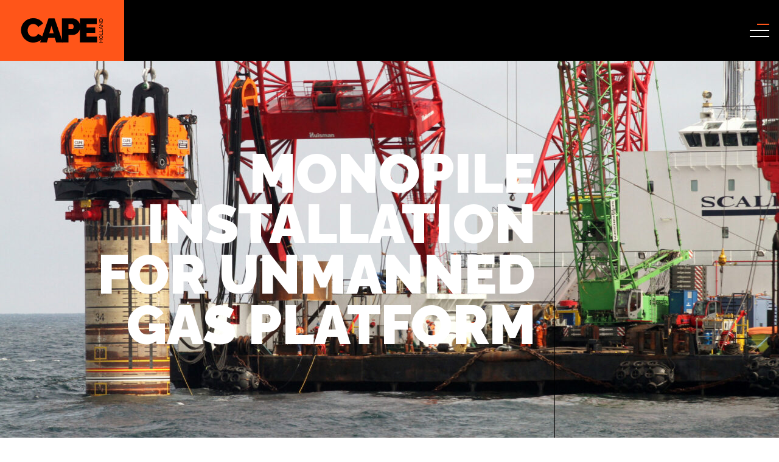

--- FILE ---
content_type: text/html; charset=UTF-8
request_url: https://capeholland.com/news/monopile-installation-for-unmanned-gas-platform/
body_size: 9230
content:

<!doctype html>
<!--[if lt IE 9]><html class="no-js no-svg ie lt-ie9 lt-ie8 lt-ie7" lang="en-US"> <![endif]-->
<!--[if IE 9]><html class="no-js no-svg ie ie9 lt-ie9 lt-ie8" lang="en-US"> <![endif]-->
<!--[if gt IE 9]><!--><html class="no-js no-svg" lang="en-US"> <!--<![endif]-->
<head>
    <meta charset="UTF-8" />
    <meta http-equiv="Content-Type" content="text/html; charset=UTF-8" />
    <meta http-equiv="X-UA-Compatible" content="IE=edge">
    <meta name="viewport" content="width=device-width, initial-scale=1">
    <link rel="author" href="https://capeholland.com/wp-content/themes/cape/humans.txt" />
    <link rel="pingback" href="https://capeholland.com/xmlrpc.php" />
    <link rel="profile" href="http://gmpg.org/xfn/11">
    <title>Monopile installation for unmanned gas platform &#x2d; CAPE Holland</title>
	<style>img:is([sizes="auto" i], [sizes^="auto," i]) { contain-intrinsic-size: 3000px 1500px }</style>
	
<!-- The SEO Framework by Sybre Waaijer -->
<meta name="robots" content="max-snippet:-1,max-image-preview:standard,max-video-preview:-1" />
<link rel="canonical" href="https://capeholland.com/news/monopile-installation-for-unmanned-gas-platform/" />
<meta name="description" content="In 2017, the CAPE VLT&#x2d;320 Triple was used to upend and install a 4.7 meter monopile in the Dutch sector of the North Sea for the NAM L13&#x2d;FI platform." />
<meta property="og:type" content="article" />
<meta property="og:locale" content="en_US" />
<meta property="og:site_name" content="CAPE Holland" />
<meta property="og:title" content="Monopile installation for unmanned gas platform" />
<meta property="og:description" content="In 2017, the CAPE VLT&#x2d;320 Triple was used to upend and install a 4.7 meter monopile in the Dutch sector of the North Sea for the NAM L13&#x2d;FI platform." />
<meta property="og:url" content="https://capeholland.com/news/monopile-installation-for-unmanned-gas-platform/" />
<meta property="og:image" content="https://capeholland.com/wp-content/uploads/2022/06/tumbnail_1600x1200_P0212-Monopile-installation-for-unmanned-gas-platform.jpg" />
<meta property="og:image:width" content="1600" />
<meta property="og:image:height" content="1200" />
<meta property="article:published_time" content="2017-06-01T08:20:09+00:00" />
<meta property="article:modified_time" content="2023-05-11T14:01:18+00:00" />
<meta name="twitter:card" content="summary_large_image" />
<meta name="twitter:title" content="Monopile installation for unmanned gas platform" />
<meta name="twitter:description" content="In 2017, the CAPE VLT&#x2d;320 Triple was used to upend and install a 4.7 meter monopile in the Dutch sector of the North Sea for the NAM L13&#x2d;FI platform." />
<meta name="twitter:image" content="https://capeholland.com/wp-content/uploads/2022/06/tumbnail_1600x1200_P0212-Monopile-installation-for-unmanned-gas-platform.jpg" />
<script type="application/ld+json">{"@context":"https://schema.org","@graph":[{"@type":"WebSite","@id":"https://capeholland.com/#/schema/WebSite","url":"https://capeholland.com/","name":"CAPE Holland","description":"All ways driven","inLanguage":"en-US","potentialAction":{"@type":"SearchAction","target":{"@type":"EntryPoint","urlTemplate":"https://capeholland.com/search/{search_term_string}/"},"query-input":"required name=search_term_string"},"publisher":{"@type":"Organization","@id":"https://capeholland.com/#/schema/Organization","name":"CAPE Holland","url":"https://capeholland.com/"}},{"@type":"WebPage","@id":"https://capeholland.com/news/monopile-installation-for-unmanned-gas-platform/","url":"https://capeholland.com/news/monopile-installation-for-unmanned-gas-platform/","name":"Monopile installation for unmanned gas platform &#x2d; CAPE Holland","description":"In 2017, the CAPE VLT&#x2d;320 Triple was used to upend and install a 4.7 meter monopile in the Dutch sector of the North Sea for the NAM L13&#x2d;FI platform.","inLanguage":"en-US","isPartOf":{"@id":"https://capeholland.com/#/schema/WebSite"},"breadcrumb":{"@type":"BreadcrumbList","@id":"https://capeholland.com/#/schema/BreadcrumbList","itemListElement":[{"@type":"ListItem","position":1,"item":"https://capeholland.com/","name":"CAPE Holland"},{"@type":"ListItem","position":2,"item":"https://capeholland.com/news/","name":"Archives: News"},{"@type":"ListItem","position":3,"item":"https://capeholland.com/category/project/","name":"Category: Project"},{"@type":"ListItem","position":4,"name":"Monopile installation for unmanned gas platform"}]},"potentialAction":{"@type":"ReadAction","target":"https://capeholland.com/news/monopile-installation-for-unmanned-gas-platform/"},"datePublished":"2017-06-01T08:20:09+00:00","dateModified":"2023-05-11T14:01:18+00:00"}]}</script>
<!-- / The SEO Framework by Sybre Waaijer | 3.80ms meta | 0.72ms boot -->

<style id='wp-emoji-styles-inline-css' type='text/css'>

	img.wp-smiley, img.emoji {
		display: inline !important;
		border: none !important;
		box-shadow: none !important;
		height: 1em !important;
		width: 1em !important;
		margin: 0 0.07em !important;
		vertical-align: -0.1em !important;
		background: none !important;
		padding: 0 !important;
	}
</style>
<style id='classic-theme-styles-inline-css' type='text/css'>
/*! This file is auto-generated */
.wp-block-button__link{color:#fff;background-color:#32373c;border-radius:9999px;box-shadow:none;text-decoration:none;padding:calc(.667em + 2px) calc(1.333em + 2px);font-size:1.125em}.wp-block-file__button{background:#32373c;color:#fff;text-decoration:none}
</style>
<style id='global-styles-inline-css' type='text/css'>
:root{--wp--preset--aspect-ratio--square: 1;--wp--preset--aspect-ratio--4-3: 4/3;--wp--preset--aspect-ratio--3-4: 3/4;--wp--preset--aspect-ratio--3-2: 3/2;--wp--preset--aspect-ratio--2-3: 2/3;--wp--preset--aspect-ratio--16-9: 16/9;--wp--preset--aspect-ratio--9-16: 9/16;--wp--preset--color--black: #000000;--wp--preset--color--cyan-bluish-gray: #abb8c3;--wp--preset--color--white: #ffffff;--wp--preset--color--pale-pink: #f78da7;--wp--preset--color--vivid-red: #cf2e2e;--wp--preset--color--luminous-vivid-orange: #ff6900;--wp--preset--color--luminous-vivid-amber: #fcb900;--wp--preset--color--light-green-cyan: #7bdcb5;--wp--preset--color--vivid-green-cyan: #00d084;--wp--preset--color--pale-cyan-blue: #8ed1fc;--wp--preset--color--vivid-cyan-blue: #0693e3;--wp--preset--color--vivid-purple: #9b51e0;--wp--preset--gradient--vivid-cyan-blue-to-vivid-purple: linear-gradient(135deg,rgba(6,147,227,1) 0%,rgb(155,81,224) 100%);--wp--preset--gradient--light-green-cyan-to-vivid-green-cyan: linear-gradient(135deg,rgb(122,220,180) 0%,rgb(0,208,130) 100%);--wp--preset--gradient--luminous-vivid-amber-to-luminous-vivid-orange: linear-gradient(135deg,rgba(252,185,0,1) 0%,rgba(255,105,0,1) 100%);--wp--preset--gradient--luminous-vivid-orange-to-vivid-red: linear-gradient(135deg,rgba(255,105,0,1) 0%,rgb(207,46,46) 100%);--wp--preset--gradient--very-light-gray-to-cyan-bluish-gray: linear-gradient(135deg,rgb(238,238,238) 0%,rgb(169,184,195) 100%);--wp--preset--gradient--cool-to-warm-spectrum: linear-gradient(135deg,rgb(74,234,220) 0%,rgb(151,120,209) 20%,rgb(207,42,186) 40%,rgb(238,44,130) 60%,rgb(251,105,98) 80%,rgb(254,248,76) 100%);--wp--preset--gradient--blush-light-purple: linear-gradient(135deg,rgb(255,206,236) 0%,rgb(152,150,240) 100%);--wp--preset--gradient--blush-bordeaux: linear-gradient(135deg,rgb(254,205,165) 0%,rgb(254,45,45) 50%,rgb(107,0,62) 100%);--wp--preset--gradient--luminous-dusk: linear-gradient(135deg,rgb(255,203,112) 0%,rgb(199,81,192) 50%,rgb(65,88,208) 100%);--wp--preset--gradient--pale-ocean: linear-gradient(135deg,rgb(255,245,203) 0%,rgb(182,227,212) 50%,rgb(51,167,181) 100%);--wp--preset--gradient--electric-grass: linear-gradient(135deg,rgb(202,248,128) 0%,rgb(113,206,126) 100%);--wp--preset--gradient--midnight: linear-gradient(135deg,rgb(2,3,129) 0%,rgb(40,116,252) 100%);--wp--preset--font-size--small: 13px;--wp--preset--font-size--medium: 20px;--wp--preset--font-size--large: 36px;--wp--preset--font-size--x-large: 42px;--wp--preset--spacing--20: 0.44rem;--wp--preset--spacing--30: 0.67rem;--wp--preset--spacing--40: 1rem;--wp--preset--spacing--50: 1.5rem;--wp--preset--spacing--60: 2.25rem;--wp--preset--spacing--70: 3.38rem;--wp--preset--spacing--80: 5.06rem;--wp--preset--shadow--natural: 6px 6px 9px rgba(0, 0, 0, 0.2);--wp--preset--shadow--deep: 12px 12px 50px rgba(0, 0, 0, 0.4);--wp--preset--shadow--sharp: 6px 6px 0px rgba(0, 0, 0, 0.2);--wp--preset--shadow--outlined: 6px 6px 0px -3px rgba(255, 255, 255, 1), 6px 6px rgba(0, 0, 0, 1);--wp--preset--shadow--crisp: 6px 6px 0px rgba(0, 0, 0, 1);}:where(.is-layout-flex){gap: 0.5em;}:where(.is-layout-grid){gap: 0.5em;}body .is-layout-flex{display: flex;}.is-layout-flex{flex-wrap: wrap;align-items: center;}.is-layout-flex > :is(*, div){margin: 0;}body .is-layout-grid{display: grid;}.is-layout-grid > :is(*, div){margin: 0;}:where(.wp-block-columns.is-layout-flex){gap: 2em;}:where(.wp-block-columns.is-layout-grid){gap: 2em;}:where(.wp-block-post-template.is-layout-flex){gap: 1.25em;}:where(.wp-block-post-template.is-layout-grid){gap: 1.25em;}.has-black-color{color: var(--wp--preset--color--black) !important;}.has-cyan-bluish-gray-color{color: var(--wp--preset--color--cyan-bluish-gray) !important;}.has-white-color{color: var(--wp--preset--color--white) !important;}.has-pale-pink-color{color: var(--wp--preset--color--pale-pink) !important;}.has-vivid-red-color{color: var(--wp--preset--color--vivid-red) !important;}.has-luminous-vivid-orange-color{color: var(--wp--preset--color--luminous-vivid-orange) !important;}.has-luminous-vivid-amber-color{color: var(--wp--preset--color--luminous-vivid-amber) !important;}.has-light-green-cyan-color{color: var(--wp--preset--color--light-green-cyan) !important;}.has-vivid-green-cyan-color{color: var(--wp--preset--color--vivid-green-cyan) !important;}.has-pale-cyan-blue-color{color: var(--wp--preset--color--pale-cyan-blue) !important;}.has-vivid-cyan-blue-color{color: var(--wp--preset--color--vivid-cyan-blue) !important;}.has-vivid-purple-color{color: var(--wp--preset--color--vivid-purple) !important;}.has-black-background-color{background-color: var(--wp--preset--color--black) !important;}.has-cyan-bluish-gray-background-color{background-color: var(--wp--preset--color--cyan-bluish-gray) !important;}.has-white-background-color{background-color: var(--wp--preset--color--white) !important;}.has-pale-pink-background-color{background-color: var(--wp--preset--color--pale-pink) !important;}.has-vivid-red-background-color{background-color: var(--wp--preset--color--vivid-red) !important;}.has-luminous-vivid-orange-background-color{background-color: var(--wp--preset--color--luminous-vivid-orange) !important;}.has-luminous-vivid-amber-background-color{background-color: var(--wp--preset--color--luminous-vivid-amber) !important;}.has-light-green-cyan-background-color{background-color: var(--wp--preset--color--light-green-cyan) !important;}.has-vivid-green-cyan-background-color{background-color: var(--wp--preset--color--vivid-green-cyan) !important;}.has-pale-cyan-blue-background-color{background-color: var(--wp--preset--color--pale-cyan-blue) !important;}.has-vivid-cyan-blue-background-color{background-color: var(--wp--preset--color--vivid-cyan-blue) !important;}.has-vivid-purple-background-color{background-color: var(--wp--preset--color--vivid-purple) !important;}.has-black-border-color{border-color: var(--wp--preset--color--black) !important;}.has-cyan-bluish-gray-border-color{border-color: var(--wp--preset--color--cyan-bluish-gray) !important;}.has-white-border-color{border-color: var(--wp--preset--color--white) !important;}.has-pale-pink-border-color{border-color: var(--wp--preset--color--pale-pink) !important;}.has-vivid-red-border-color{border-color: var(--wp--preset--color--vivid-red) !important;}.has-luminous-vivid-orange-border-color{border-color: var(--wp--preset--color--luminous-vivid-orange) !important;}.has-luminous-vivid-amber-border-color{border-color: var(--wp--preset--color--luminous-vivid-amber) !important;}.has-light-green-cyan-border-color{border-color: var(--wp--preset--color--light-green-cyan) !important;}.has-vivid-green-cyan-border-color{border-color: var(--wp--preset--color--vivid-green-cyan) !important;}.has-pale-cyan-blue-border-color{border-color: var(--wp--preset--color--pale-cyan-blue) !important;}.has-vivid-cyan-blue-border-color{border-color: var(--wp--preset--color--vivid-cyan-blue) !important;}.has-vivid-purple-border-color{border-color: var(--wp--preset--color--vivid-purple) !important;}.has-vivid-cyan-blue-to-vivid-purple-gradient-background{background: var(--wp--preset--gradient--vivid-cyan-blue-to-vivid-purple) !important;}.has-light-green-cyan-to-vivid-green-cyan-gradient-background{background: var(--wp--preset--gradient--light-green-cyan-to-vivid-green-cyan) !important;}.has-luminous-vivid-amber-to-luminous-vivid-orange-gradient-background{background: var(--wp--preset--gradient--luminous-vivid-amber-to-luminous-vivid-orange) !important;}.has-luminous-vivid-orange-to-vivid-red-gradient-background{background: var(--wp--preset--gradient--luminous-vivid-orange-to-vivid-red) !important;}.has-very-light-gray-to-cyan-bluish-gray-gradient-background{background: var(--wp--preset--gradient--very-light-gray-to-cyan-bluish-gray) !important;}.has-cool-to-warm-spectrum-gradient-background{background: var(--wp--preset--gradient--cool-to-warm-spectrum) !important;}.has-blush-light-purple-gradient-background{background: var(--wp--preset--gradient--blush-light-purple) !important;}.has-blush-bordeaux-gradient-background{background: var(--wp--preset--gradient--blush-bordeaux) !important;}.has-luminous-dusk-gradient-background{background: var(--wp--preset--gradient--luminous-dusk) !important;}.has-pale-ocean-gradient-background{background: var(--wp--preset--gradient--pale-ocean) !important;}.has-electric-grass-gradient-background{background: var(--wp--preset--gradient--electric-grass) !important;}.has-midnight-gradient-background{background: var(--wp--preset--gradient--midnight) !important;}.has-small-font-size{font-size: var(--wp--preset--font-size--small) !important;}.has-medium-font-size{font-size: var(--wp--preset--font-size--medium) !important;}.has-large-font-size{font-size: var(--wp--preset--font-size--large) !important;}.has-x-large-font-size{font-size: var(--wp--preset--font-size--x-large) !important;}
:where(.wp-block-post-template.is-layout-flex){gap: 1.25em;}:where(.wp-block-post-template.is-layout-grid){gap: 1.25em;}
:where(.wp-block-columns.is-layout-flex){gap: 2em;}:where(.wp-block-columns.is-layout-grid){gap: 2em;}
:root :where(.wp-block-pullquote){font-size: 1.5em;line-height: 1.6;}
</style>
<link rel='stylesheet' id='theme-css' href='https://capeholland.com/wp-content/themes/cape/dist/main.min.css?ver=1757894400' type='text/css' media='all' />
<link rel="https://api.w.org/" href="https://capeholland.com/wp-json/" /><link rel="alternate" title="JSON" type="application/json" href="https://capeholland.com/wp-json/wp/v2/news/1627" /><link rel="alternate" title="oEmbed (JSON)" type="application/json+oembed" href="https://capeholland.com/wp-json/oembed/1.0/embed?url=https%3A%2F%2Fcapeholland.com%2Fnews%2Fmonopile-installation-for-unmanned-gas-platform%2F" />
<link rel="alternate" title="oEmbed (XML)" type="text/xml+oembed" href="https://capeholland.com/wp-json/oembed/1.0/embed?url=https%3A%2F%2Fcapeholland.com%2Fnews%2Fmonopile-installation-for-unmanned-gas-platform%2F&#038;format=xml" />
<!-- HubSpot WordPress Plugin v11.3.33: embed JS disabled as a portalId has not yet been configured -->

    <link rel="apple-touch-icon" sizes="180x180" href="https://capeholland.com/wp-content/themes/cape/favicon/apple-touch-icon.png">
<link rel="icon" type="image/png" sizes="32x32" href="https://capeholland.com/wp-content/themes/cape/favicon/favicon-32x32.png">
<link rel="icon" type="image/png" sizes="16x16" href="https://capeholland.com/wp-content/themes/cape/favicon/favicon-16x16.png">
<link rel="manifest" href="https://capeholland.com/wp-content/themes/cape/favicon/site.webmanifest">
<link rel="mask-icon" href="https://capeholland.com/wp-content/themes/cape/favicon/safari-pinned-tab.svg" color="#ff5519">
<link rel="shortcut icon" href="https://capeholland.com/wp-content/themes/cape/favicon/favicon.ico">
<meta name="apple-mobile-web-app-title" content="Cape Holland">
<meta name="application-name" content="Cape Holland">
<meta name="msapplication-TileColor" content="#da532c">
<meta name="msapplication-config" content="https://capeholland.com/wp-content/themes/cape/favicon/browserconfig.xml">
<meta name="theme-color" content="#ffffff"> 

            <!-- Google Tag Manager -->
        <script>(function(w,d,s,l,i){w[l]=w[l]||[];w[l].push({'gtm.start':
        new Date().getTime(),event:'gtm.js'});var f=d.getElementsByTagName(s)[0],
        j=d.createElement(s),dl=l!='dataLayer'?'&l='+l:'';j.async=true;j.src=
        'https://www.googletagmanager.com/gtm.js?id='+i+dl;f.parentNode.insertBefore(j,f);
        })(window,document,'script','dataLayer','GTM-M5XC3WB');</script>
        <!-- End Google Tag Manager -->
    
            <!-- Google Analytics -->
        <script>
        (function(i,s,o,g,r,a,m){i['GoogleAnalyticsObject']=r;i[r]=i[r]||function(){
        (i[r].q=i[r].q||[]).push(arguments)},i[r].l=1*new Date();a=s.createElement(o),
        m=s.getElementsByTagName(o)[0];a.async=1;a.src=g;m.parentNode.insertBefore(a,m)
        })(window,document,'script','https://www.google-analytics.com/analytics.js','ga');

        ga('create', 'UA-54920574-3', 'auto');
        ga('send', 'pageview');
        </script>
        <!-- End Google Analytics -->
    			</head>
<body class="body body--news body--1627 body--monopile-installation-for-unmanned-gas-platform body--article body--single-news">
				     
    


<div class="navbar">
    <div class="navbar__container">      
        <div class="navbar__logo">
            <a href="https://capeholland.com">
                                    <svg
        class="icon icon--logo"
        title="Logo"
        aria-hidden="true"                width="1em"
        height="1em">
        <use xlink:href="https://capeholland.com/wp-content/themes/cape/dist/spritemap.svg?v=3#sprite-logo" xmlns:xlink="http://www.w3.org/1999/xlink"></use>
    </svg>

                        </a>
        </div>
        <div class="navbar__content">
            
            <div class="navbar__nav-toggle">
                            
    
            <button
            type="button"
            class="btn btn--fill-clear btn--size-medium btn--a js-nav-toggle nav-toggle" data-module="navToggle">
                <span class="btn__text">
                                        <i></i><i></i><i></i>
                    </span>
                    </button>
    
            </div>
        </div>
    </div>
</div>
<div class="nav-layover" data-module="navLayover">
	<div class="container">
		<button class="nav-layover__close js-nav-close"><span class="visually-hidden">Close navigation</span>            <svg
        class="icon icon--x"
        title="X"
        aria-hidden="true"                width="1em"
        height="1em">
        <use xlink:href="https://capeholland.com/wp-content/themes/cape/dist/spritemap.svg?v=3#sprite-x" xmlns:xlink="http://www.w3.org/1999/xlink"></use>
    </svg>
</button>
		<div>
			<div class="nav-layover__inner">
				<div class="grid">
					<div class="cell cell--1 cell--medium-1/3 cell--huge-1/4">
						<nav class="nav-layover__nav-small" aria-label="site breadcrumbs">
							<ul>
																	<li class="nav-layover__small-item  menu-item menu-item-type-custom menu-item-object-custom menu-item-home menu-item-1933">
										<a class="nav-layover__small-link" href="https://capeholland.com/">HOME</a>
									</li>
																	<li class="nav-layover__small-item  menu-item menu-item-type-post_type menu-item-object-page menu-item-2529">
										<a class="nav-layover__small-link" href="https://capeholland.com/careers/">CAREERS</a>
									</li>
																	<li class="nav-layover__small-item  menu-item menu-item-type-custom menu-item-object-custom menu-item-1934">
										<a class="nav-layover__small-link" href="https://capeholland.com/contact/">CONTACT</a>
									</li>
															</ul>
						</nav>
					</div>
					<div class="cell cell--1 cell--medium-2/3 cell--huge-3/4">

						<nav class="nav-layover__nav" aria-label="site navigation">
							<ul class="nav-layover__nav-list">
																										<li class="nav-layover__item  menu-item menu-item-type-custom menu-item-object-custom menu-item-2014">
																					<a class="nav-layover__link" href="https://capeholland.com/get-the-offshore-vibro-technology-guide/">CAPE VLT</a>
										
																													</li>
																										<li class="nav-layover__item  menu-item menu-item-type-custom menu-item-object-custom menu-item-1945 menu-item-has-children">
																					<button class="nav-layover__link js-link" data-level="1" data-nav-category-id="1945">APPLICATIONS</button>
										
																															<div class="nav-layover__category-level nav-layover__category-level--1 js-level-1"  id="nav-category-1945">
												<ul class="nav-layover__category-list">
																											<li class="nav-layover__item nav-layover__category-item">
															<a class="nav-layover__link" href="https://capeholland.com/applications/xxl-monopile-installation/">XXL MONOPILE INSTALLATION</a>
														</li>
																											<li class="nav-layover__item nav-layover__category-item">
															<a class="nav-layover__link" href="https://capeholland.com/applications/pin-jacket-pile-installation/">PIN/JACKET PILE INSTALLATION</a>
														</li>
																											<li class="nav-layover__item nav-layover__category-item">
															<a class="nav-layover__link" href="https://capeholland.com/applications/anchor-pile-installation/">ANCHOR PILE INSTALLATION</a>
														</li>
																											<li class="nav-layover__item nav-layover__category-item">
															<a class="nav-layover__link" href="https://capeholland.com/applications/monopile-decommissioning/">MONOPILE DECOMMISSIONING</a>
														</li>
																									</ul>
											</div>
																			</li>
																										<li class="nav-layover__item  menu-item menu-item-type-custom menu-item-object-custom menu-item-1931">
																					<a class="nav-layover__link" href="https://capeholland.com/news/?category=project">PROJECTS</a>
										
																													</li>
																										<li class="nav-layover__item  menu-item menu-item-type-post_type menu-item-object-page menu-item-1929">
																					<a class="nav-layover__link" href="https://capeholland.com/our-support/">SUPPORT</a>
										
																													</li>
																										<li class="nav-layover__item  menu-item menu-item-type-post_type menu-item-object-page menu-item-1930">
																					<a class="nav-layover__link" href="https://capeholland.com/about-us/">ABOUT US</a>
										
																													</li>
																										<li class="nav-layover__item  menu-item menu-item-type-custom menu-item-object-custom menu-item-2536">
																					<a class="nav-layover__link" href="https://capeholland.com/news/">NEWS</a>
										
																													</li>
															</ul>
						</nav>
					</div>
				</div>
			</div>
		</div>
	</div>
</div>		<main id="content" role="main" class="main">
			<div class="wrapper ">
					




<section class="section section--article-header">
    <div class="article-header">
                    		<picture class="article-header__media u-show-from-small">
																								<source srcset="https://capeholland.com/wp-content/uploads/2022/06/hero_desktop_2880x1620_P0212-Monopile-installation-for-unmanned-gas-platform-scaled-1920x1080-c-default.jpg 1x, https://capeholland.com/wp-content/uploads/2022/06/hero_desktop_2880x1620_P0212-Monopile-installation-for-unmanned-gas-platform-scaled-2880x1620-c-default.jpg 2x"
					media="(min-width: 1440px)">
																												<source srcset="https://capeholland.com/wp-content/uploads/2022/06/hero_desktop_2880x1620_P0212-Monopile-installation-for-unmanned-gas-platform-scaled-1440x810-c-default.jpg 1x, https://capeholland.com/wp-content/uploads/2022/06/hero_desktop_2880x1620_P0212-Monopile-installation-for-unmanned-gas-platform-scaled-1920x1080-c-default.jpg 2x"
					media="(min-width: 1024)">
																											<img decoding="async" src="https://capeholland.com/wp-content/uploads/2022/06/hero_desktop_2880x1620_P0212-Monopile-installation-for-unmanned-gas-platform-scaled-1280x720-c-default.jpg" srcset="https://capeholland.com/wp-content/uploads/2022/06/hero_desktop_2880x1620_P0212-Monopile-installation-for-unmanned-gas-platform-scaled-1280x720-c-default.jpg 2x"				alt="" title=""
				typeof="foaf:Image"
				loading="lazy"
				>
										</picture>



             		<picture class="article-header__media u-hide-from-small">
																							<img decoding="async" src="https://capeholland.com/wp-content/uploads/2022/06/hero_mobile_1200x2400_P0212-Monopile-installation-for-unmanned-gas-platform-818x1636-c-default.jpg" srcset="https://capeholland.com/wp-content/uploads/2022/06/hero_mobile_1200x2400_P0212-Monopile-installation-for-unmanned-gas-platform-818x1636-c-default.jpg 2x"				alt="" title=""
				typeof="foaf:Image"
				loading="lazy"
				>
										</picture>


        
        <div class="article-header__content">
            <div class="container">           
               
                <h1 class="article-header__title">
                    Monopile installation for unmanned gas platform
                </h1>
                            </div>
        </div>
    </div>
</section>
 





<section class="section section--default line line--extended line--black">
	<div class="article-layout">     
		<div class="container">
			<div class="grid">
				<div class="cell cell--1 cell--medium-7/12 cell--large-offset-1/12  cell--large-7/12 cell--huge-offset-1/6 cell--huge-1/2">
					<div class="article-layout__main">

						<div class="u-hide-from-medium">
					<div class="article-layout__main-vacancy">
											</div>
				</div>
						
						<div class="wysiwyg">
													   

<h2 class="wp-block-heading">MONOPILE INSTALLATION FOR UNMANNED GAS PLATFORM</h2>



<p><strong>In 2017, the CAPE VLT-320 Triple was used to</strong> <strong>upend and install a 4.7 meter monopile with a length of 40.5 meter, weighting 336 tonnes in a water depth of 26.5 meter in the Dutch sector of the North Sea for the NAM L13-FI platform. </strong><br><br>The monopile was upended to vertical position and driven it at 0.2° (well within the 0.5° required tolerance) verticality without any gripper frame or seabed installation frame.</p>


						</div>
					</div>
				</div>
				<div class="cell cell--1 cell--medium-5/12 cell--large-1/3">
				<div class="u-show-from-medium">
					<div class="article-layout__sidebar-vacancy">
											</div>
				</div>
					
																	<div class="article-layout__sidebar u-show-from-medium">
																																																				

									
																	   					
				
	<article class="sidebar-teaser sidebar-teaser--subject matter expert">
		<div class="sidebar-teaser__inner">
							<div class="sidebar-teaser__category">subject matter expert</div>
						<h3 class="sidebar-teaser__title "><a  href="https://capeholland.com/employee/kees-kamsteeg/">Kees Kamsteeg</a></h3>

						  <div class="sidebar-teaser__cover">
				<a href="https://capeholland.com/employee/kees-kamsteeg/"  >
													<picture class="sidebar-teaser__media">
																								<source srcset="https://capeholland.com/wp-content/uploads/2022/04/Landscape_1600x1200_Kees-Kamsteeg-400x300-c-default.jpg 1x, https://capeholland.com/wp-content/uploads/2022/04/Landscape_1600x1200_Kees-Kamsteeg-640x480-c-default.jpg 2x"
					media="(min-width: 1440px)">
																												<source srcset="https://capeholland.com/wp-content/uploads/2022/04/Landscape_1600x1200_Kees-Kamsteeg-640x480-c-default.jpg 1x, https://capeholland.com/wp-content/uploads/2022/04/Landscape_1600x1200_Kees-Kamsteeg-1280x960-c-default.jpg 2x"
					media="(min-width: 480px)">
																											<img decoding="async" src="https://capeholland.com/wp-content/uploads/2022/04/Landscape_1600x1200_Kees-Kamsteeg-400x250-c-default.jpg" srcset="https://capeholland.com/wp-content/uploads/2022/04/Landscape_1600x1200_Kees-Kamsteeg-800x500-c-default.jpg 2x"				alt="" title=""
				typeof="foaf:Image"
				loading="lazy"
				>
										</picture>


									</a>
			  </div>
												<div class="sidebar-teaser__body">
				for more info
			</div>
						<div class="sidebar-teaser__footer-cta">
							
				<a  href="https://capeholland.com/employee/kees-kamsteeg/" class="sidebar-teaser__link">Contact<br>Kees</a>
						</div>
						
		</div>
	</article>

																						
						</div>
									</div>
			</div>
			<div class="line__line"></div>
		</div>
	</div>
</section>





<section class="section product-specs section--has-background line line--extended line--black">
	<div class="product-specs__inner">	
		<div class="container">
							<div class="">
					    
    
    <section class="toggle-content" data-module="toggle" >
        <div class="toggle-content__trigger product-specs__trigger">
            <button class="circle-button circle-button--heavy" data-toggle-clicktarget>
                <span class="circle-button__circle toggle-content__plus">            <svg
        class="icon icon--plus"
        title="Plus"
        aria-hidden="true"                width="1em"
        height="1em">
        <use xlink:href="https://capeholland.com/wp-content/themes/cape/dist/spritemap.svg?v=3#sprite-plus" xmlns:xlink="http://www.w3.org/1999/xlink"></use>
    </svg>
</span>
                <span class="circle-button__circle toggle-content__minus">            <svg
        class="icon icon--minus"
        title="Minus"
        aria-hidden="true"                width="1em"
        height="1em">
        <use xlink:href="https://capeholland.com/wp-content/themes/cape/dist/spritemap.svg?v=3#sprite-minus" xmlns:xlink="http://www.w3.org/1999/xlink"></use>
    </svg>
</span>
                <span class="circle-button__label toggle-content__plus">Application details</span>
                <span class="circle-button__label toggle-content__minus">Show less</span>
            </button>
        </div>
                <div class="toggle-content__fold" data-toggle-toggletarget>
            
<div>
				<div class="grid">
					<div class="cell cell--1 cell--medium-5/12 cell--large-1/3 cell--medium-order-end">
										</div>
					<div class="cell cell--1 cell--medium-7/12 cell--large-2/3">
						<div class="product-specs__main">
														<section class="section__title product-specs__title u-show-from-medium">
																    <h2 class="heading--3 heading--uppercase">Application details</h2>
															</section>
														
							<div class="desc-list product-specs__list">
																	<div class="desc-list__item">
										<div class="desc-list__title">Application</div>
										<div class="desc-list__text"><p>Monopile installation</p>
</div>
									</div>
																	<div class="desc-list__item">
										<div class="desc-list__title">Pile type</div>
										<div class="desc-list__text"><p>Monopiles</p>
</div>
									</div>
																	<div class="desc-list__item">
										<div class="desc-list__title">Water depth</div>
										<div class="desc-list__text"><p>26.5m</p>
</div>
									</div>
																	<div class="desc-list__item">
										<div class="desc-list__title">Penetration</div>
										<div class="desc-list__text"><p>31.5m</p>
</div>
									</div>
															</div>
														</div>
					</div>
				</div>
				
			</div>
        </div>
    </section>

				</div>
													<div class="line__line"></div>
					</div>
	</div>
</section>






<section class="section product-specs section--has-background line line--extended line--black">
	<div class="product-specs__inner">	
		<div class="container">
							<div class="">
					    
    
    <section class="toggle-content" data-module="toggle" >
        <div class="toggle-content__trigger product-specs__trigger">
            <button class="circle-button circle-button--heavy" data-toggle-clicktarget>
                <span class="circle-button__circle toggle-content__plus">            <svg
        class="icon icon--plus"
        title="Plus"
        aria-hidden="true"                width="1em"
        height="1em">
        <use xlink:href="https://capeholland.com/wp-content/themes/cape/dist/spritemap.svg?v=3#sprite-plus" xmlns:xlink="http://www.w3.org/1999/xlink"></use>
    </svg>
</span>
                <span class="circle-button__circle toggle-content__minus">            <svg
        class="icon icon--minus"
        title="Minus"
        aria-hidden="true"                width="1em"
        height="1em">
        <use xlink:href="https://capeholland.com/wp-content/themes/cape/dist/spritemap.svg?v=3#sprite-minus" xmlns:xlink="http://www.w3.org/1999/xlink"></use>
    </svg>
</span>
                <span class="circle-button__label toggle-content__plus">PILE DETAILS</span>
                <span class="circle-button__label toggle-content__minus">Show less</span>
            </button>
        </div>
                <div class="toggle-content__fold" data-toggle-toggletarget>
            
<div>
				<div class="grid">
					<div class="cell cell--1 cell--medium-5/12 cell--large-1/3 cell--medium-order-end">
										</div>
					<div class="cell cell--1 cell--medium-7/12 cell--large-2/3">
						<div class="product-specs__main">
														<section class="section__title product-specs__title u-show-from-medium">
																    <h2 class="heading--3 heading--uppercase">PILE DETAILS</h2>
															</section>
														
							<div class="desc-list product-specs__list">
																	<div class="desc-list__item">
										<div class="desc-list__title">Pile type</div>
										<div class="desc-list__text"><p>Monopiles</p>
</div>
									</div>
																	<div class="desc-list__item">
										<div class="desc-list__title">Pile length</div>
										<div class="desc-list__text"><p>40.5m</p>
</div>
									</div>
																	<div class="desc-list__item">
										<div class="desc-list__title">Pile weight</div>
										<div class="desc-list__text"><p>336t</p>
</div>
									</div>
																	<div class="desc-list__item">
										<div class="desc-list__title">Pile wall thickness</div>
										<div class="desc-list__text"><p>85mm</p>
</div>
									</div>
																	<div class="desc-list__item">
										<div class="desc-list__title">Pile diameter</div>
										<div class="desc-list__text"><p>4.7m</p>
</div>
									</div>
																	<div class="desc-list__item">
										<div class="desc-list__title">No. of piles</div>
										<div class="desc-list__text"><p>1</p>
</div>
									</div>
															</div>
														</div>
					</div>
				</div>
				
			</div>
        </div>
    </section>

				</div>
													<div class="line__line"></div>
					</div>
	</div>
</section>






<section class="section product-specs section--has-background line line--extended line--black">
	<div class="product-specs__inner">	
		<div class="container">
							<div class="">
					    
    
    <section class="toggle-content" data-module="toggle" >
        <div class="toggle-content__trigger product-specs__trigger">
            <button class="circle-button circle-button--heavy" data-toggle-clicktarget>
                <span class="circle-button__circle toggle-content__plus">            <svg
        class="icon icon--plus"
        title="Plus"
        aria-hidden="true"                width="1em"
        height="1em">
        <use xlink:href="https://capeholland.com/wp-content/themes/cape/dist/spritemap.svg?v=3#sprite-plus" xmlns:xlink="http://www.w3.org/1999/xlink"></use>
    </svg>
</span>
                <span class="circle-button__circle toggle-content__minus">            <svg
        class="icon icon--minus"
        title="Minus"
        aria-hidden="true"                width="1em"
        height="1em">
        <use xlink:href="https://capeholland.com/wp-content/themes/cape/dist/spritemap.svg?v=3#sprite-minus" xmlns:xlink="http://www.w3.org/1999/xlink"></use>
    </svg>
</span>
                <span class="circle-button__label toggle-content__plus">PROJECT DETAILS</span>
                <span class="circle-button__label toggle-content__minus">Show less</span>
            </button>
        </div>
                <div class="toggle-content__fold" data-toggle-toggletarget>
            
<div>
				<div class="grid">
					<div class="cell cell--1 cell--medium-5/12 cell--large-1/3 cell--medium-order-end">
										</div>
					<div class="cell cell--1 cell--medium-7/12 cell--large-2/3">
						<div class="product-specs__main">
														<section class="section__title product-specs__title u-show-from-medium">
																    <h2 class="heading--3 heading--uppercase">PROJECT DETAILS</h2>
															</section>
														
							<div class="desc-list product-specs__list">
																	<div class="desc-list__item">
										<div class="desc-list__title">Period</div>
										<div class="desc-list__text"><p>May 2017</p>
</div>
									</div>
																	<div class="desc-list__item">
										<div class="desc-list__title">Sea</div>
										<div class="desc-list__text"><p>North Sea</p>
</div>
									</div>
																	<div class="desc-list__item">
										<div class="desc-list__title">Country</div>
										<div class="desc-list__text"><p>The Netherlands</p>
</div>
									</div>
																	<div class="desc-list__item">
										<div class="desc-list__title">Location</div>
										<div class="desc-list__text"><p>Dutch Sector</p>
</div>
									</div>
																	<div class="desc-list__item">
										<div class="desc-list__title">Market</div>
										<div class="desc-list__text"><p>Oil &#038; gas</p>
</div>
									</div>
																	<div class="desc-list__item">
										<div class="desc-list__title">System/end usage</div>
										<div class="desc-list__text"><p>Oil &#038; gas platform</p>
</div>
									</div>
																	<div class="desc-list__item">
										<div class="desc-list__title">Operator or end customer</div>
										<div class="desc-list__text"><p>NAM</p>
</div>
									</div>
																	<div class="desc-list__item">
										<div class="desc-list__title">Installation contractor</div>
										<div class="desc-list__text"><p>Scaldis</p>
</div>
									</div>
																	<div class="desc-list__item">
										<div class="desc-list__title">Type of vessel</div>
										<div class="desc-list__text"><p>Floating sheerleg</p>
</div>
									</div>
																	<div class="desc-list__item">
										<div class="desc-list__title">Name of vessel and owner</div>
										<div class="desc-list__text"><p>Rambiz, Scaldis</p>
</div>
									</div>
																	<div class="desc-list__item">
										<div class="desc-list__title">Mode</div>
										<div class="desc-list__text"><p>Anchors</p>
</div>
									</div>
															</div>
														</div>
					</div>
				</div>
				
			</div>
        </div>
    </section>

				</div>
													<div class="line__line"></div>
					</div>
	</div>
</section>





<section class="section section--default section--teaser-grid line line--teaser-grid line--black" data-module="threeBlocks">
    <div class="container">
        <div class="teaser-grid">   
            <div class="grid">
                <div class="cell cell--1 cell--medium-3/4 cell--large-2/3">
                                        <section class="section__title teaser-grid__header">
                        <h2 class="heading--3 heading--uppercase">Related challenges</h2>
                    </section>
                                        <div>
                        <div class="grid">
                                                                                                                                                            
                               <div class="cell cell--1 cell--medium-1/2">
                                    				
					<article class="teaser">
		<div class="teaser__inner">
									  <div class="teaser__cover">
																			<picture class="teaser__media">
																								<source srcset="https://capeholland.com/wp-content/uploads/2022/06/4_pile-installation-predictions_thumbnail-01-1-600x450-c-default.jpg 1x, https://capeholland.com/wp-content/uploads/2022/06/4_pile-installation-predictions_thumbnail-01-1-1200x900-c-default.jpg 2x"
					media="(min-width: 1440px)">
																												<source srcset="https://capeholland.com/wp-content/uploads/2022/06/4_pile-installation-predictions_thumbnail-01-1-600x450-c-default.jpg 1x, https://capeholland.com/wp-content/uploads/2022/06/4_pile-installation-predictions_thumbnail-01-1-1200x900-c-default.jpg 2x"
					media="(min-width: 480px)">
																											<img decoding="async" src="https://capeholland.com/wp-content/uploads/2022/06/4_pile-installation-predictions_thumbnail-01-1-400x300-c-default.jpg" srcset="https://capeholland.com/wp-content/uploads/2022/06/4_pile-installation-predictions_thumbnail-01-1-800x600-c-default.jpg 2x"				alt="" title=""
				typeof="foaf:Image"
				loading="lazy"
				>
										</picture>


														  </div>
										<h3 class="teaser__title">Pile installation predictions</h3>
			
			
												
		</div>
	</article>

                                </div>
                                                                                                                                                            
                               <div class="cell cell--1 cell--medium-1/2">
                                    				
					<article class="teaser">
		<div class="teaser__inner">
									  <div class="teaser__cover">
																			<picture class="teaser__media">
																								<source srcset="https://capeholland.com/wp-content/uploads/2022/06/3_pile-installation-efficiency_thumbnail-01-1-600x450-c-default.jpg 1x, https://capeholland.com/wp-content/uploads/2022/06/3_pile-installation-efficiency_thumbnail-01-1-1200x900-c-default.jpg 2x"
					media="(min-width: 1440px)">
																												<source srcset="https://capeholland.com/wp-content/uploads/2022/06/3_pile-installation-efficiency_thumbnail-01-1-600x450-c-default.jpg 1x, https://capeholland.com/wp-content/uploads/2022/06/3_pile-installation-efficiency_thumbnail-01-1-1200x900-c-default.jpg 2x"
					media="(min-width: 480px)">
																											<img decoding="async" src="https://capeholland.com/wp-content/uploads/2022/06/3_pile-installation-efficiency_thumbnail-01-1-400x300-c-default.jpg" srcset="https://capeholland.com/wp-content/uploads/2022/06/3_pile-installation-efficiency_thumbnail-01-1-800x600-c-default.jpg 2x"				alt="" title=""
				typeof="foaf:Image"
				loading="lazy"
				>
										</picture>


														  </div>
										<h3 class="teaser__title">Pile installation efficiency</h3>
			
			
												
		</div>
	</article>

                                </div>
                                   
                        </div>
                    </div>
                </div>
                 <div class="cell cell--1 cell--medium-7/12 cell--large-1/3">
                                           <div class="teaser-grid__sidebar-text u-show-from-large">
                            The challenges we’re facing today is our drive to come up with great ideas, solutions and support.
                        </div>
                                   </div>
            </div>
            <div class="line__line"></div>
                    </div>
    </div>
</section>





<section class="section section--has-background-color section--background-black">
        <div class="cards section__inner">   
    <div class="container">
                            <section class="section__title">
                    <h2 class="heading--3 heading--uppercase">Main Reasons for solution choice</h2>
                </section>
                        <div class="grid">
                                   <div class="cell cell--1 cell--medium-1/3">
                        				
					<article class="teaser teaser--dark-mode">
		<div class="teaser__inner">
									  <div class="teaser__cover">
																			<picture class="teaser__media">
																								<source srcset="https://capeholland.com/wp-content/uploads/2022/06/tumbnail_1600x1200_P0212-Monopile-installation-for-unmanned-gas-platform_2-600x450-c-default.jpg 1x, https://capeholland.com/wp-content/uploads/2022/06/tumbnail_1600x1200_P0212-Monopile-installation-for-unmanned-gas-platform_2-1200x900-c-default.jpg 2x"
					media="(min-width: 1440px)">
																												<source srcset="https://capeholland.com/wp-content/uploads/2022/06/tumbnail_1600x1200_P0212-Monopile-installation-for-unmanned-gas-platform_2-600x450-c-default.jpg 1x, https://capeholland.com/wp-content/uploads/2022/06/tumbnail_1600x1200_P0212-Monopile-installation-for-unmanned-gas-platform_2-1200x900-c-default.jpg 2x"
					media="(min-width: 480px)">
																											<img decoding="async" src="https://capeholland.com/wp-content/uploads/2022/06/tumbnail_1600x1200_P0212-Monopile-installation-for-unmanned-gas-platform_2-400x300-c-default.jpg" srcset="https://capeholland.com/wp-content/uploads/2022/06/tumbnail_1600x1200_P0212-Monopile-installation-for-unmanned-gas-platform_2-800x600-c-default.jpg 2x"				alt="" title=""
				typeof="foaf:Image"
				loading="lazy"
				>
										</picture>


														  </div>
										<h3 class="teaser__title">NO NEED FOR GRIPPER OR INSTALLATION FRAME</h3>
			
			
												
		</div>
	</article>

                    </div>
                                   <div class="cell cell--1 cell--medium-1/3">
                        				
					<article class="teaser teaser--dark-mode">
		<div class="teaser__inner">
									  <div class="teaser__cover">
																			<picture class="teaser__media">
																								<source srcset="https://capeholland.com/wp-content/uploads/2022/06/tumbnail_1600x1200_P0212-Monopile-installation-for-unmanned-gas-platform_6-600x450-c-default.jpg 1x, https://capeholland.com/wp-content/uploads/2022/06/tumbnail_1600x1200_P0212-Monopile-installation-for-unmanned-gas-platform_6-1200x900-c-default.jpg 2x"
					media="(min-width: 1440px)">
																												<source srcset="https://capeholland.com/wp-content/uploads/2022/06/tumbnail_1600x1200_P0212-Monopile-installation-for-unmanned-gas-platform_6-600x450-c-default.jpg 1x, https://capeholland.com/wp-content/uploads/2022/06/tumbnail_1600x1200_P0212-Monopile-installation-for-unmanned-gas-platform_6-1200x900-c-default.jpg 2x"
					media="(min-width: 480px)">
																											<img decoding="async" src="https://capeholland.com/wp-content/uploads/2022/06/tumbnail_1600x1200_P0212-Monopile-installation-for-unmanned-gas-platform_6-400x300-c-default.jpg" srcset="https://capeholland.com/wp-content/uploads/2022/06/tumbnail_1600x1200_P0212-Monopile-installation-for-unmanned-gas-platform_6-800x600-c-default.jpg 2x"				alt="" title=""
				typeof="foaf:Image"
				loading="lazy"
				>
										</picture>


														  </div>
										<h3 class="teaser__title">UPENDING, LIFTING, DRIVING IN SINGLE OPERATION</h3>
			
			
												
		</div>
	</article>

                    </div>
                                   <div class="cell cell--1 cell--medium-1/3">
                        				
					<article class="teaser teaser--dark-mode">
		<div class="teaser__inner">
									  <div class="teaser__cover">
																			<picture class="teaser__media">
																								<source srcset="https://capeholland.com/wp-content/uploads/2022/06/tumbnail_1600x1200_P0212-Monopile-installation-for-unmanned-gas-platform_3-600x450-c-default.jpg 1x, https://capeholland.com/wp-content/uploads/2022/06/tumbnail_1600x1200_P0212-Monopile-installation-for-unmanned-gas-platform_3-1200x900-c-default.jpg 2x"
					media="(min-width: 1440px)">
																												<source srcset="https://capeholland.com/wp-content/uploads/2022/06/tumbnail_1600x1200_P0212-Monopile-installation-for-unmanned-gas-platform_3-600x450-c-default.jpg 1x, https://capeholland.com/wp-content/uploads/2022/06/tumbnail_1600x1200_P0212-Monopile-installation-for-unmanned-gas-platform_3-1200x900-c-default.jpg 2x"
					media="(min-width: 480px)">
																											<img decoding="async" src="https://capeholland.com/wp-content/uploads/2022/06/tumbnail_1600x1200_P0212-Monopile-installation-for-unmanned-gas-platform_3-400x300-c-default.jpg" srcset="https://capeholland.com/wp-content/uploads/2022/06/tumbnail_1600x1200_P0212-Monopile-installation-for-unmanned-gas-platform_3-800x600-c-default.jpg 2x"				alt="" title=""
				typeof="foaf:Image"
				loading="lazy"
				>
										</picture>


														  </div>
										<h3 class="teaser__title">LOW NOISE EMISSION</h3>
			
			
												
		</div>
	</article>

                    </div>
                            </div>
                     </div>
    </div>
</section>





<section class="section product-specs product-specs--equipment section--has-background line line--extended line--black">
	<div class="product-specs__inner">	
		<div class="container">
									<div>
				<div class="grid">
					<div class="cell cell--1 cell--medium-5/12 cell--large-1/3 cell--medium-order-end">
										</div>
					<div class="cell cell--1 cell--medium-7/12 cell--large-2/3">
						<div class="product-specs__main">
														<section class="section__title product-specs__title">
																	<div class="product-specs__keyword heading--uppercase heading--white">SELECTED EQUIPMENT</div>
									 <h2 class="heading--2 heading--uppercase">CAPE VLT-320</h2>
															</section>
														
							<div class="desc-list product-specs__list">
																	<div class="desc-list__item">
										<div class="desc-list__title">Equipment configuration</div>
										<div class="desc-list__text"><p>CAPE VLT-320 Triple</p>
</div>
									</div>
																	<div class="desc-list__item">
										<div class="desc-list__title">Eccentric moment</div>
										<div class="desc-list__text"><p>960kgm</p>
</div>
									</div>
																	<div class="desc-list__item">
										<div class="desc-list__title">Max. line pull</div>
										<div class="desc-list__text"><p>1,000t</p>
</div>
									</div>
															</div>
																												</div>
					</div>
				</div>
				
			</div>
								</div>
	</div>
</section>





<section class="section section--image-row section--has-background">
    <div class="image-row">
                     <div class="image-row__media image-row__video">
                <div class="image-row__embed video--vimeo" data-module="vimeo" data-lazyload="true" data-video-desktop="https://vimeo.com/825857674" data-video-mobile="https://vimeo.com/825857674"></div>
            </div>
        
        <div class="image-row__content">         
            <div class="container image-row__container">
                <div class="image-row__type">
                    
                </div>

                <div class="image-row__main">
                    <div class="image-row__text">
                        
                    </div>

                                    </div>

            </div>
        </div>
        
    </div>
</section>






<section class="section section--has-background">
    <div class="marketing-block">
        <div class="container">
            <h2 class="marketing-block__heading-small">vibro<br />
lifting<br />
technology</h2>
            <div class="grid">
                <div class="cell cell--1 cell--tiny-5/6 cell--tiny-offset-1/12 cell--medium-offset-0 cell--medium-1/2 cell--medium-order-end">
                    		<picture class="marketing-block__media">
																								<source srcset="https://capeholland.com/wp-content/uploads/2022/07/CAPE-Holland_Vibro-Lifting-Technology_1200x1200-1200x0-c-default.png 1x, https://capeholland.com/wp-content/uploads/2022/07/CAPE-Holland_Vibro-Lifting-Technology_1200x1200-1600x0-c-default.png 2x"
					media="(min-width: 1440px)">
																												<source srcset="https://capeholland.com/wp-content/uploads/2022/07/CAPE-Holland_Vibro-Lifting-Technology_1200x1200-800x0-c-default.png 1x, https://capeholland.com/wp-content/uploads/2022/07/CAPE-Holland_Vibro-Lifting-Technology_1200x1200-1200x0-c-default.png 2x"
					media="(min-width: 1024)">
																											<img decoding="async" src="https://capeholland.com/wp-content/uploads/2022/07/CAPE-Holland_Vibro-Lifting-Technology_1200x1200-800x0-c-default.png" srcset="https://capeholland.com/wp-content/uploads/2022/07/CAPE-Holland_Vibro-Lifting-Technology_1200x1200-1200x0-c-default.png 2x"				alt="" title=""
				typeof="foaf:Image"
				loading="lazy"
				>
										</picture>


                </div>
                <div class="cell cell--1 cell--tiny-5/6 cell--tiny-offset-1/12 cell--medium-5/12 cell--huge-offset-1/6 cell--huge-1/3">
                    <div class="marketing-block__text">  
                        <p>Discover how its unique features will uplift your next project; download the vibro lifting technology guide.</p>

                                                    <div class="marketing-block__actions">
                                <a href="https://capeholland.com/get-the-offshore-vibro-technology-guide/" class="btn btn--b btn--outline btn--size-large  marketing-block__cta">GET THE GUIDE</a>
                            </div>
                                            </div>
                </div>
            </div>
        </div>
    </div>
</section>


	

    
    <section class="section section--default" data-module="threeBlocks">
        <div class="three-blocks">
            
            <div class="container">
                <section class="three-blocks__header">
                    <h3 class="heading--section ">YOU MIGHT BE<br />
INTERESTED IN</h2>
                </section>
                <div>
                    <div class="grid">
                                            <div class="cell cell--1 cell--medium-1/3">
                            				
					<article class="teaser teaser--related-items">
		<div class="teaser__inner">
									  <div class="teaser__cover">
																			<picture class="teaser__media">
																								<source srcset="https://capeholland.com/wp-content/uploads/2022/04/featured_1280x960_CAPE-Hollands-VLT-successfully-completed-its-work-at-Kaskasi-II-OWF-600x450-c-default.jpg 1x, https://capeholland.com/wp-content/uploads/2022/04/featured_1280x960_CAPE-Hollands-VLT-successfully-completed-its-work-at-Kaskasi-II-OWF-1200x900-c-default.jpg 2x"
					media="(min-width: 1440px)">
																												<source srcset="https://capeholland.com/wp-content/uploads/2022/04/featured_1280x960_CAPE-Hollands-VLT-successfully-completed-its-work-at-Kaskasi-II-OWF-600x450-c-default.jpg 1x, https://capeholland.com/wp-content/uploads/2022/04/featured_1280x960_CAPE-Hollands-VLT-successfully-completed-its-work-at-Kaskasi-II-OWF-1200x900-c-default.jpg 2x"
					media="(min-width: 480px)">
																											<img src="https://capeholland.com/wp-content/uploads/2022/04/featured_1280x960_CAPE-Hollands-VLT-successfully-completed-its-work-at-Kaskasi-II-OWF-400x300-c-default.jpg" srcset="https://capeholland.com/wp-content/uploads/2022/04/featured_1280x960_CAPE-Hollands-VLT-successfully-completed-its-work-at-Kaskasi-II-OWF-800x600-c-default.jpg 2x"				alt="" title=""
				typeof="foaf:Image"
				loading="lazy"
				>
										</picture>


														  </div>
										<h3 class="teaser__title teaser__title--link"><a href="https://capeholland.com/news/cape-hollands-vlt-completed-its-work-at-kaskasi-2-owf/">CAPE VLT completed its work at Kaskasi 2 OWF</a></h3>
			
			
									<div class="teaser__body">
				CAPE Holland is pleased to announce that the world’s most powerful Vibro Lifting Tool has completed its work at the Kaskasi II Offshore Wind Farm.
			</div>
									<div class="teaser__footer-cta">
				<div class="p-top-sm"></div>
				
				<a  href="https://capeholland.com/news/cape-hollands-vlt-completed-its-work-at-kaskasi-2-owf/" class="btn btn--b btn--size-large btn--outline">Read more</a>
			</div>
						
		</div>
	</article>

                        </div>
                                        <div class="cell cell--1 cell--medium-1/3">
                            				
					<article class="teaser teaser--related-items">
		<div class="teaser__inner">
									  <div class="teaser__cover">
																			<picture class="teaser__media">
																								<source srcset="https://capeholland.com/wp-content/uploads/2023/10/Tumbnail_1600x1200_CAPE-Holland_About-us-600x450-c-default.jpg 1x, https://capeholland.com/wp-content/uploads/2023/10/Tumbnail_1600x1200_CAPE-Holland_About-us-1200x900-c-default.jpg 2x"
					media="(min-width: 1440px)">
																												<source srcset="https://capeholland.com/wp-content/uploads/2023/10/Tumbnail_1600x1200_CAPE-Holland_About-us-600x450-c-default.jpg 1x, https://capeholland.com/wp-content/uploads/2023/10/Tumbnail_1600x1200_CAPE-Holland_About-us-1200x900-c-default.jpg 2x"
					media="(min-width: 480px)">
																											<img src="https://capeholland.com/wp-content/uploads/2023/10/Tumbnail_1600x1200_CAPE-Holland_About-us-400x300-c-default.jpg" srcset="https://capeholland.com/wp-content/uploads/2023/10/Tumbnail_1600x1200_CAPE-Holland_About-us-800x600-c-default.jpg 2x"				alt="" title=""
				typeof="foaf:Image"
				loading="lazy"
				>
										</picture>


														  </div>
										<h3 class="teaser__title teaser__title--link"><a href="https://capeholland.com/news/redefining-the-future-of-xxl-monopile-installation/">Redefining the future of XXL monopile installation</a></h3>
			
			
									<div class="teaser__body">
				An incredible amount of development, engineering and manufacturing has taken place in the past year at CAPE Holland and our trusted sup­pliers to build the next level Vibro Lifting Tool. It is ready for the XXL monopiles the Offshore Wind industry will see in the years to come.
			</div>
									<div class="teaser__footer-cta">
				<div class="p-top-sm"></div>
				
				<a  href="https://capeholland.com/news/redefining-the-future-of-xxl-monopile-installation/" class="btn btn--b btn--size-large btn--outline">Read more</a>
			</div>
						
		</div>
	</article>

                        </div>
                                        <div class="cell cell--1 cell--medium-1/3">
                            				
					<article class="teaser teaser--related-items">
		<div class="teaser__inner">
									  <div class="teaser__cover">
																		<div class="teaser__video-container">
								<div class="teaser__embed video--vimeo-teaser" data-module="vimeo" data-lazyload="true" data-video-desktop="https://vimeo.com/825851919"></div>
							</div>
														  </div>
										<h3 class="teaser__title teaser__title--link"><a href="https://capeholland.com/news/vibro-driving-the-next-chapter-in-offshore-wind/">Vibro driving: the next chapter in offshore wind</a></h3>
			
			
									<div class="teaser__body">
				In the search for alternative ways to make foundation installations quieter, faster and easier, the offshore vibro driving technology has developed in leaps and bounds over the past 20 years.
			</div>
									<div class="teaser__footer-cta">
				<div class="p-top-sm"></div>
				
				<a  href="https://capeholland.com/news/vibro-driving-the-next-chapter-in-offshore-wind/" class="btn btn--b btn--size-large btn--outline">Read more</a>
			</div>
						
		</div>
	</article>

                        </div>
                        
                    </div>
                </div>
            </div>
        </div>
    </section>


			</div>
		</main>

				
					
    

<footer class="footer">

	<div class="footer__main">
		<div class="container">
			<div class="grid footer__grid">
	            <div class="cell cell--1 cell--large-1/3">
		            <ul class="footer__menu-list footer__menu-list--first">
		            							<li class="footer__menu-item">
		            		<a  href="https://capeholland.com/get-the-offshore-vibro-technology-guide/" class="footer__menu-link">CAPE VLT</a>
		            	</li>
		            							<li class="footer__menu-item">
		            		<a  href="https://capeholland.com/news/?category=project" class="footer__menu-link">PROJECTS</a>
		            	</li>
		            							<li class="footer__menu-item">
		            		<a  href="https://capeholland.com/our-support/" class="footer__menu-link">SUPPORT</a>
		            	</li>
		            							<li class="footer__menu-item">
		            		<a  href="https://capeholland.com/about-us/" class="footer__menu-link">ABOUT US</a>
		            	</li>
		            							<li class="footer__menu-item">
		            		<a  href="https://capeholland.com/careers/" class="footer__menu-link">CAREERS</a>
		            	</li>
		            							<li class="footer__menu-item">
		            		<a  href="https://capeholland.com/news/" class="footer__menu-link">NEWS</a>
		            	</li>
		            			            </ul>
	            </div>
	            	             <div class="cell cell--1 cell--small-1/2 cell--large-1/3">
		            <h3 class="footer__sub-menu-title">Pile Installation Challenges</h3>
	            	<ul class="footer__menu-list">
		            							<li class="footer__sub-menu-item">
		            		<a href="https://capeholland.com/challenges/pile-run/" class="footer__menu-link">PILE RUN/DROP FALL</a>
		            	</li>
		            			            </ul>
	            </div>
	            	            	             <div class="cell cell--1 cell--small-1/2 cell--large-1/3">
	             	<h3 class="footer__sub-menu-title">Pile installation applications</h3>
	            	<ul class="footer__menu-list">
		            							<li class="footer__sub-menu-item">
		            		<a href="https://capeholland.com/applications/xxl-monopile-installation/" class="footer__menu-link">XXL MONOPILE INSTALLATION</a>
		            	</li>
		            							<li class="footer__sub-menu-item">
		            		<a href="https://capeholland.com/applications/pin-jacket-pile-installation/" class="footer__menu-link">PIN/JACKET PILE INSTALLATION</a>
		            	</li>
		            							<li class="footer__sub-menu-item">
		            		<a href="https://capeholland.com/applications/anchor-pile-installation/" class="footer__menu-link">ANCHOR PILE INSTALLATION</a>
		            	</li>
		            							<li class="footer__sub-menu-item">
		            		<a href="https://capeholland.com/applications/monopile-decommissioning/" class="footer__menu-link">MONOPILE DECOMMISSIONING</a>
		            	</li>
		            			            </ul>
	            </div>
	        		         
        	</div>
		</div>
	</div>
	<section class="footer__secondary">
		<div class="container">
			<div class="grid">
				<div class="cell cell--1 cell--small-1/2 cell--medium-1/3">
					<h4 class="footer__heading-small">
						VISIT	
					</h4>
					<div><p>Romhof 5<br />
9411 SB Beilen<br />
The Netherlands</p>
</div>
				</div>
				<div class="cell cell--1 cell--small-1/2 cell--medium-1/4 cell--large-1/6">
					<h4 class="footer__heading-small">
						FOLLOW
					</h4>

					<div class="footer__socials">
						

													<div><a target="_blank" href="https://www.linkedin.com/company/capeholland/">LinkedIn</a></div>
																									<div><a target="_blank" href="https://www.youtube.com/@CAPEHolland/">Youtube</a></div>
						
						
						
					</div>

				</div>
				<div class="cell cell--1 cell--small-1/2 cell--medium-1/4 cell--large-1/4">
					<h4 class="footer__heading-small">
						CONTACT
					</h4>
					<div><p><span style="font-size: 1rem;"><a href="tel://+31593540470">+31 (0)593 540 470</a><br />
</span><a href="https://capeholland.com/contact/">contactform</a></p>
</div>
				</div>
				<div class="cell cell--1 cell--small-1/3 cell--large-1/4">
								<div class="footer__logo-venterra" style="max-width:300px;">
					<a href="https://www.venterra-group.com/" target="_blank">
					<img src="https://capeholland.com/wp-content/themes/cape/img/logo-venterra.svg" alt="Logo Venterra Group">
					</a>
				</div>
								
								</div>
			</div>
		</div>
		<div class="footer__legal">
							<a href="https://capeholland.com/policies/">Legal</a> |
						© <span class="company-name">CAPE Holland</span>
		</div>
		<div class="footer__payoff">
			<div class="container">
				<div class="footer__payoff-group">
					<img src="https://capeholland.com/wp-content/themes/cape/img/cape-payoff-2023.svg" alt="Payoff">
				</div>
			</div>
		</div>
	</section>
</footer>			<script type="speculationrules">
{"prefetch":[{"source":"document","where":{"and":[{"href_matches":"\/*"},{"not":{"href_matches":["\/wp-*.php","\/wp-admin\/*","\/wp-content\/uploads\/*","\/wp-content\/*","\/wp-content\/plugins\/*","\/wp-content\/themes\/cape\/*","\/wp-content\/themes\/grant-base-theme\/*","\/*\\?(.+)"]}},{"not":{"selector_matches":"a[rel~=\"nofollow\"]"}},{"not":{"selector_matches":".no-prefetch, .no-prefetch a"}}]},"eagerness":"conservative"}]}
</script>
<script type="text/javascript" src="https://capeholland.com/wp-content/themes/cape/dist/bundle.min.js?ver=1757894400" id="bundle-js"></script>

			</body>
</html>


--- FILE ---
content_type: text/css; charset=UTF-8
request_url: https://capeholland.com/wp-content/themes/cape/dist/main.min.css?ver=1757894400
body_size: 17072
content:
@import url(https://fonts.googleapis.com/css2?family=Montserrat:wght@400;700&family=Raleway:wght@300;400;600;700;800;900&display=swap);
html{line-height:1.15;-ms-text-size-adjust:100%;-webkit-text-size-adjust:100%}h1{font-size:2em;margin:.67em 0}dl dl,dl ol,dl ul,ol dl,ul dl{margin:0}ol ol,ol ul,ul ol,ul ul{margin:0}hr{box-sizing:content-box;color:inherit;height:0;overflow:visible}main{display:block}pre{font-family:monospace,monospace;font-size:1em}a{background-color:transparent}abbr[title]{text-decoration:underline;-webkit-text-decoration:underline dotted;text-decoration:underline dotted}b,strong{font-weight:bolder}code,kbd,samp{font-family:monospace,monospace;font-size:1em}small{font-size:80%}audio,video{display:inline-block}audio:not([controls]){display:none;height:0}img{border-style:none}svg:not(:root){overflow:hidden}table{border-color:inherit;text-indent:0}button,input,select{margin:0}button{overflow:visible;text-transform:none}button,[type=button],[type=reset],[type=submit]{-webkit-appearance:button}fieldset{padding:.35em .75em .625em}input{overflow:visible}legend{box-sizing:border-box;color:inherit;display:table;max-width:100%;white-space:normal}progress{display:inline-block;vertical-align:baseline}select{text-transform:none}textarea{margin:0;overflow:auto}[type=checkbox],[type=radio]{box-sizing:border-box;padding:0}[type=search]{-webkit-appearance:textfield;outline-offset:-2px}::-webkit-inner-spin-button,::-webkit-outer-spin-button{height:auto}::-webkit-input-placeholder{color:inherit;opacity:.54}::-webkit-search-decoration{-webkit-appearance:none}::-webkit-file-upload-button{-webkit-appearance:button;font:inherit}::-moz-focus-inner{border-style:none;padding:0}:-moz-focusring{outline:1px dotted ButtonText}:-moz-ui-invalid{box-shadow:none}details{display:block}dialog{background-color:#fff;border:solid;color:#000;display:block;height:-moz-fit-content;height:-webkit-fit-content;height:fit-content;left:0;margin:auto;padding:1em;position:absolute;right:0;width:-moz-fit-content;width:-webkit-fit-content;width:fit-content}dialog:not([open]){display:none}summary{display:list-item}canvas{display:inline-block}template{display:none}[hidden]{display:none}
[class*=u-align]{display:flex}.u-align-center{justify-content:center;align-items:center}[class*=u-show-from]{display:none}@media(min-width: 25rem){.u-show-from-tiny{display:block}.u-hide-from-tiny{display:none !important}}@media(min-width: 48rem){.u-show-from-small{display:block}.u-hide-from-small{display:none !important}}@media(min-width: 64rem){.u-show-from-medium{display:block}.u-hide-from-medium{display:none !important}}@media(min-width: 80rem){.u-show-from-large{display:block}.u-hide-from-large{display:none !important}}@media(min-width: 90rem){.u-show-from-huge{display:block}.u-hide-from-huge{display:none !important}}@media(min-width: 100rem){.u-show-from-container{display:block}.u-hide-from-container{display:none !important}}.m-none{margin:0}.p-none{padding:0}.m-top-none{margin-top:0}.p-top-none{padding-top:0}.m-right-none{margin-right:0}.p-right-none{padding-right:0}.m-bottom-none{margin-bottom:0}.p-bottom-none{padding-bottom:0}.m-left-none{margin-left:0}.p-left-none{padding-left:0}.m-xxs{margin:0.625rem}.p-xxs{padding:0.625rem}.m-top-xxs{margin-top:0.625rem}.p-top-xxs{padding-top:0.625rem}.m-right-xxs{margin-right:0.625rem}.p-right-xxs{padding-right:0.625rem}.m-bottom-xxs{margin-bottom:0.625rem}.p-bottom-xxs{padding-bottom:0.625rem}.m-left-xxs{margin-left:0.625rem}.p-left-xxs{padding-left:0.625rem}.m-xs{margin:1.25rem}.p-xs{padding:1.25rem}.m-top-xs{margin-top:1.25rem}.p-top-xs{padding-top:1.25rem}.m-right-xs{margin-right:1.25rem}.p-right-xs{padding-right:1.25rem}.m-bottom-xs{margin-bottom:1.25rem}.p-bottom-xs{padding-bottom:1.25rem}.m-left-xs{margin-left:1.25rem}.p-left-xs{padding-left:1.25rem}.m-sm{margin:2rem}.p-sm{padding:2rem}.m-top-sm{margin-top:2rem}.p-top-sm{padding-top:2rem}.m-right-sm{margin-right:2rem}.p-right-sm{padding-right:2rem}.m-bottom-sm{margin-bottom:2rem}.p-bottom-sm{padding-bottom:2rem}.m-left-sm{margin-left:2rem}.p-left-sm{padding-left:2rem}.m-md{margin:2.8125rem}.p-md{padding:2.8125rem}.m-top-md{margin-top:2.8125rem}.p-top-md{padding-top:2.8125rem}.m-right-md{margin-right:2.8125rem}.p-right-md{padding-right:2.8125rem}.m-bottom-md{margin-bottom:2.8125rem}.p-bottom-md{padding-bottom:2.8125rem}.m-left-md{margin-left:2.8125rem}.p-left-md{padding-left:2.8125rem}.m-lg{margin:4rem}.p-lg{padding:4rem}.m-top-lg{margin-top:4rem}.p-top-lg{padding-top:4rem}.m-right-lg{margin-right:4rem}.p-right-lg{padding-right:4rem}.m-bottom-lg{margin-bottom:4rem}.p-bottom-lg{padding-bottom:4rem}.m-left-lg{margin-left:4rem}.p-left-lg{padding-left:4rem}.m-xl{margin:6rem}.p-xl{padding:6rem}.m-top-xl{margin-top:6rem}.p-top-xl{padding-top:6rem}.m-right-xl{margin-right:6rem}.p-right-xl{padding-right:6rem}.m-bottom-xl{margin-bottom:6rem}.p-bottom-xl{padding-bottom:6rem}.m-left-xl{margin-left:6rem}.p-left-xl{padding-left:6rem}.m-xxl{margin:7.5rem}.p-xxl{padding:7.5rem}.m-top-xxl{margin-top:7.5rem}.p-top-xxl{padding-top:7.5rem}.m-right-xxl{margin-right:7.5rem}.p-right-xxl{padding-right:7.5rem}.m-bottom-xxl{margin-bottom:7.5rem}.p-bottom-xxl{padding-bottom:7.5rem}.m-left-xxl{margin-left:7.5rem}.p-left-xxl{padding-left:7.5rem}.u-d-block{display:block}.u-d-inline-block{display:inline-block}.u-d-flex{display:flex !important}.u-d-flex-flow-column{flex-flow:column}.u-d-flex-flow-row{flex-flow:row}.u-d-flex-flow-row-reverse{flex-flow:row-reverse}.u-d-flex-vertical-center{align-items:center}.u-d-flex-content-center{justify-content:center}.u-d-flex-content-end{justify-content:flex-end}.u-d-flex-content-space-between{justify-content:space-between}.u-d-flex-items-center{align-items:center}.u-d-flex-wrap{flex-wrap:wrap}.u-d-flex-grow{flex:1}.u-d-none{display:none}.u-position-absolute{position:absolute}.u-position-relative{position:relative}.u-overflow-hidden{overflow:hidden}.u-overflow-visible{overflow:visible}.u-full-height{height:100%}.u-not-allowed{cursor:not-allowed}.u-disabled{opacity:.4;pointer-events:none;-webkit-user-select:none;-moz-user-select:none;-ms-user-select:none;user-select:none}.u-text-heading-small{font-size:1.5625rem;line-height:1;text-transform:uppercase;font-weight:900}@media screen and (min-width: 64rem){.u-text-heading-small{font-size:1.5625rem}}.u-text-keyword{font-size:1.5625rem;line-height:1;line-height:1.1;text-transform:uppercase;font-weight:800}@media screen and (min-width: 64rem){.u-text-keyword{font-size:1.5625rem}}.u-text-color-white{color:#fff}.u-visually-hidden,.visually-hidden{position:absolute !important;overflow:hidden;width:1px;height:1px;white-space:nowrap;clip:rect(1px, 1px, 1px, 1px);clip:rect(1px 1px 1px 1px)}.focusable.u-visually-hidden:focus,.focusable.visually-hidden:focus,.focusable.u-visually-hidden:active,.focusable.visually-hidden:active{width:auto;height:auto;clip:auto}.grid{flex-direction:row;box-sizing:border-box;display:flex;flex-wrap:wrap;align-items:stretch;margin-right:-26px;margin-left:-26px}.grid .cell{display:inline-block}.grid .cell>*{flex-grow:1}.grid>.cell{flex-basis:0%;flex-direction:column;flex-grow:1;flex-shrink:1;box-sizing:border-box;max-width:100%;padding:0 26px}.grid--horizontal{flex-direction:row}.grid--vertical{flex-direction:column;align-items:stretch}.grid--vertical>.cell{flex-basis:auto}.grid>.cell--1{flex:0 0 auto;width:100%}.grid>.cell--1\/2{flex:0 0 auto;width:50%}.grid>.cell--1\/3{flex:0 0 auto;width:33.3333333333%}.grid>.cell--2\/3{flex:0 0 auto;width:66.6666666667%}.grid>.cell--1\/4{flex:0 0 auto;width:25%}.grid>.cell--3\/4{flex:0 0 auto;width:75%}.grid>.cell--2\/5{flex:0 0 auto;width:40%}.grid>.cell--3\/5{flex:0 0 auto;width:60%}.grid>.cell--1\/6{flex:0 0 auto;width:16.6666666667%}.grid>.cell--5\/6{flex:0 0 auto;width:83.3333333333%}.grid>.cell--3\/8{flex:0 0 auto;width:37.5%}.grid>.cell--1\/12{flex:0 0 auto;width:8.3333333333%}.grid>.cell--5\/12{flex:0 0 auto;width:41.6666666667%}.grid>.cell--7\/12{flex:0 0 auto;width:58.3333333333%}.grid--content-stretch .cell{display:flex}.grid--content-stretch .cell>*{flex-grow:1}.grid--content-unstretch .cell{display:inline-block}.grid--content-unstretch .cell>*{flex-grow:1}.grid>.cell--order-start{order:-1}.grid>.cell--order-end{order:13}.grid>.cell--order-1{order:0}.grid>.cell--order-2{order:1}.grid>.cell--order-3{order:2}.grid>.cell--order-4{order:3}.grid>.cell--order-5{order:4}.grid>.cell--order-6{order:5}.grid>.cell--order-7{order:6}.grid>.cell--order-8{order:7}.grid>.cell--order-9{order:8}.grid>.cell--order-10{order:9}.grid>.cell--order-11{order:10}.grid>.cell--order-12{order:11}.grid>.cell--order-13{order:12}.grid>.cell--offset-0{margin-left:0}.grid>.cell--offset-1{margin-left:100%}.grid>.cell--offset-1\/2{margin-left:50%}.grid>.cell--offset-1\/3{margin-left:33.3333333333%}.grid>.cell--offset-2\/3{margin-left:66.6666666667%}.grid>.cell--offset-1\/4{margin-left:25%}.grid>.cell--offset-3\/4{margin-left:75%}.grid>.cell--offset-2\/5{margin-left:40%}.grid>.cell--offset-3\/5{margin-left:60%}.grid>.cell--offset-1\/6{margin-left:16.6666666667%}.grid>.cell--offset-5\/6{margin-left:83.3333333333%}.grid>.cell--offset-3\/8{margin-left:37.5%}.grid>.cell--offset-1\/12{margin-left:8.3333333333%}.grid>.cell--offset-5\/12{margin-left:41.6666666667%}.grid>.cell--offset-7\/12{margin-left:58.3333333333%}.grid>.cell--content-stretch{display:flex}.grid>.cell--content-stretch>*{flex-grow:1}.grid>.cell--content-unstretch{display:inline-block}.grid>.cell--content-unstretch>*{flex-grow:1}@media(min-width: 25rem){.grid>.cell--tiny-1{flex:0 0 auto;width:100%}.grid>.cell--tiny-1\/2{flex:0 0 auto;width:50%}.grid>.cell--tiny-1\/3{flex:0 0 auto;width:33.3333333333%}.grid>.cell--tiny-2\/3{flex:0 0 auto;width:66.6666666667%}.grid>.cell--tiny-1\/4{flex:0 0 auto;width:25%}.grid>.cell--tiny-3\/4{flex:0 0 auto;width:75%}.grid>.cell--tiny-2\/5{flex:0 0 auto;width:40%}.grid>.cell--tiny-3\/5{flex:0 0 auto;width:60%}.grid>.cell--tiny-1\/6{flex:0 0 auto;width:16.6666666667%}.grid>.cell--tiny-5\/6{flex:0 0 auto;width:83.3333333333%}.grid>.cell--tiny-3\/8{flex:0 0 auto;width:37.5%}.grid>.cell--tiny-1\/12{flex:0 0 auto;width:8.3333333333%}.grid>.cell--tiny-5\/12{flex:0 0 auto;width:41.6666666667%}.grid>.cell--tiny-7\/12{flex:0 0 auto;width:58.3333333333%}.grid--tiny-horizontal{flex-direction:row}.grid--tiny-vertical{flex-direction:column;align-items:stretch}.grid--tiny-vertical>.cell{flex-basis:auto}.grid--tiny-content-stretch .cell{display:flex}.grid--tiny-content-stretch .cell>*{flex-grow:1}.grid--tiny-content-unstretch .cell{display:inline-block}.grid--tiny-content-unstretch .cell>*{flex-grow:1}.grid>.cell--tiny-content-stretch{display:flex}.grid>.cell--tiny-content-stretch>*{flex-grow:1}.grid>.cell--tiny-content-unstretch{display:inline-block}.grid>.cell--tiny-content-unstretch>*{flex-grow:1}.grid>.cell--tiny-order-start{order:-1}.grid>.cell--tiny-order-end{order:13}.grid>.cell--tiny-order-1{order:0}.grid>.cell--tiny-order-2{order:1}.grid>.cell--tiny-order-3{order:2}.grid>.cell--tiny-order-4{order:3}.grid>.cell--tiny-order-5{order:4}.grid>.cell--tiny-order-6{order:5}.grid>.cell--tiny-order-7{order:6}.grid>.cell--tiny-order-8{order:7}.grid>.cell--tiny-order-9{order:8}.grid>.cell--tiny-order-10{order:9}.grid>.cell--tiny-order-11{order:10}.grid>.cell--tiny-order-12{order:11}.grid>.cell--tiny-order-13{order:12}.grid>.cell--tiny-offset-0{margin-left:0}.grid>.cell--tiny-offset-1{margin-left:100%}.grid>.cell--tiny-offset-1\/2{margin-left:50%}.grid>.cell--tiny-offset-1\/3{margin-left:33.3333333333%}.grid>.cell--tiny-offset-2\/3{margin-left:66.6666666667%}.grid>.cell--tiny-offset-1\/4{margin-left:25%}.grid>.cell--tiny-offset-3\/4{margin-left:75%}.grid>.cell--tiny-offset-2\/5{margin-left:40%}.grid>.cell--tiny-offset-3\/5{margin-left:60%}.grid>.cell--tiny-offset-1\/6{margin-left:16.6666666667%}.grid>.cell--tiny-offset-5\/6{margin-left:83.3333333333%}.grid>.cell--tiny-offset-3\/8{margin-left:37.5%}.grid>.cell--tiny-offset-1\/12{margin-left:8.3333333333%}.grid>.cell--tiny-offset-5\/12{margin-left:41.6666666667%}.grid>.cell--tiny-offset-7\/12{margin-left:58.3333333333%}}@media(min-width: 48rem){.grid>.cell--small-1{flex:0 0 auto;width:100%}.grid>.cell--small-1\/2{flex:0 0 auto;width:50%}.grid>.cell--small-1\/3{flex:0 0 auto;width:33.3333333333%}.grid>.cell--small-2\/3{flex:0 0 auto;width:66.6666666667%}.grid>.cell--small-1\/4{flex:0 0 auto;width:25%}.grid>.cell--small-3\/4{flex:0 0 auto;width:75%}.grid>.cell--small-2\/5{flex:0 0 auto;width:40%}.grid>.cell--small-3\/5{flex:0 0 auto;width:60%}.grid>.cell--small-1\/6{flex:0 0 auto;width:16.6666666667%}.grid>.cell--small-5\/6{flex:0 0 auto;width:83.3333333333%}.grid>.cell--small-3\/8{flex:0 0 auto;width:37.5%}.grid>.cell--small-1\/12{flex:0 0 auto;width:8.3333333333%}.grid>.cell--small-5\/12{flex:0 0 auto;width:41.6666666667%}.grid>.cell--small-7\/12{flex:0 0 auto;width:58.3333333333%}.grid--small-horizontal{flex-direction:row}.grid--small-vertical{flex-direction:column;align-items:stretch}.grid--small-vertical>.cell{flex-basis:auto}.grid--small-content-stretch .cell{display:flex}.grid--small-content-stretch .cell>*{flex-grow:1}.grid--small-content-unstretch .cell{display:inline-block}.grid--small-content-unstretch .cell>*{flex-grow:1}.grid>.cell--small-content-stretch{display:flex}.grid>.cell--small-content-stretch>*{flex-grow:1}.grid>.cell--small-content-unstretch{display:inline-block}.grid>.cell--small-content-unstretch>*{flex-grow:1}.grid>.cell--small-order-start{order:-1}.grid>.cell--small-order-end{order:13}.grid>.cell--small-order-1{order:0}.grid>.cell--small-order-2{order:1}.grid>.cell--small-order-3{order:2}.grid>.cell--small-order-4{order:3}.grid>.cell--small-order-5{order:4}.grid>.cell--small-order-6{order:5}.grid>.cell--small-order-7{order:6}.grid>.cell--small-order-8{order:7}.grid>.cell--small-order-9{order:8}.grid>.cell--small-order-10{order:9}.grid>.cell--small-order-11{order:10}.grid>.cell--small-order-12{order:11}.grid>.cell--small-order-13{order:12}.grid>.cell--small-offset-0{margin-left:0}.grid>.cell--small-offset-1{margin-left:100%}.grid>.cell--small-offset-1\/2{margin-left:50%}.grid>.cell--small-offset-1\/3{margin-left:33.3333333333%}.grid>.cell--small-offset-2\/3{margin-left:66.6666666667%}.grid>.cell--small-offset-1\/4{margin-left:25%}.grid>.cell--small-offset-3\/4{margin-left:75%}.grid>.cell--small-offset-2\/5{margin-left:40%}.grid>.cell--small-offset-3\/5{margin-left:60%}.grid>.cell--small-offset-1\/6{margin-left:16.6666666667%}.grid>.cell--small-offset-5\/6{margin-left:83.3333333333%}.grid>.cell--small-offset-3\/8{margin-left:37.5%}.grid>.cell--small-offset-1\/12{margin-left:8.3333333333%}.grid>.cell--small-offset-5\/12{margin-left:41.6666666667%}.grid>.cell--small-offset-7\/12{margin-left:58.3333333333%}}@media(min-width: 64rem){.grid>.cell--medium-1{flex:0 0 auto;width:100%}.grid>.cell--medium-1\/2{flex:0 0 auto;width:50%}.grid>.cell--medium-1\/3{flex:0 0 auto;width:33.3333333333%}.grid>.cell--medium-2\/3{flex:0 0 auto;width:66.6666666667%}.grid>.cell--medium-1\/4{flex:0 0 auto;width:25%}.grid>.cell--medium-3\/4{flex:0 0 auto;width:75%}.grid>.cell--medium-2\/5{flex:0 0 auto;width:40%}.grid>.cell--medium-3\/5{flex:0 0 auto;width:60%}.grid>.cell--medium-1\/6{flex:0 0 auto;width:16.6666666667%}.grid>.cell--medium-5\/6{flex:0 0 auto;width:83.3333333333%}.grid>.cell--medium-3\/8{flex:0 0 auto;width:37.5%}.grid>.cell--medium-1\/12{flex:0 0 auto;width:8.3333333333%}.grid>.cell--medium-5\/12{flex:0 0 auto;width:41.6666666667%}.grid>.cell--medium-7\/12{flex:0 0 auto;width:58.3333333333%}.grid--medium-horizontal{flex-direction:row}.grid--medium-vertical{flex-direction:column;align-items:stretch}.grid--medium-vertical>.cell{flex-basis:auto}.grid--medium-content-stretch .cell{display:flex}.grid--medium-content-stretch .cell>*{flex-grow:1}.grid--medium-content-unstretch .cell{display:inline-block}.grid--medium-content-unstretch .cell>*{flex-grow:1}.grid>.cell--medium-content-stretch{display:flex}.grid>.cell--medium-content-stretch>*{flex-grow:1}.grid>.cell--medium-content-unstretch{display:inline-block}.grid>.cell--medium-content-unstretch>*{flex-grow:1}.grid>.cell--medium-order-start{order:-1}.grid>.cell--medium-order-end{order:13}.grid>.cell--medium-order-1{order:0}.grid>.cell--medium-order-2{order:1}.grid>.cell--medium-order-3{order:2}.grid>.cell--medium-order-4{order:3}.grid>.cell--medium-order-5{order:4}.grid>.cell--medium-order-6{order:5}.grid>.cell--medium-order-7{order:6}.grid>.cell--medium-order-8{order:7}.grid>.cell--medium-order-9{order:8}.grid>.cell--medium-order-10{order:9}.grid>.cell--medium-order-11{order:10}.grid>.cell--medium-order-12{order:11}.grid>.cell--medium-order-13{order:12}.grid>.cell--medium-offset-0{margin-left:0}.grid>.cell--medium-offset-1{margin-left:100%}.grid>.cell--medium-offset-1\/2{margin-left:50%}.grid>.cell--medium-offset-1\/3{margin-left:33.3333333333%}.grid>.cell--medium-offset-2\/3{margin-left:66.6666666667%}.grid>.cell--medium-offset-1\/4{margin-left:25%}.grid>.cell--medium-offset-3\/4{margin-left:75%}.grid>.cell--medium-offset-2\/5{margin-left:40%}.grid>.cell--medium-offset-3\/5{margin-left:60%}.grid>.cell--medium-offset-1\/6{margin-left:16.6666666667%}.grid>.cell--medium-offset-5\/6{margin-left:83.3333333333%}.grid>.cell--medium-offset-3\/8{margin-left:37.5%}.grid>.cell--medium-offset-1\/12{margin-left:8.3333333333%}.grid>.cell--medium-offset-5\/12{margin-left:41.6666666667%}.grid>.cell--medium-offset-7\/12{margin-left:58.3333333333%}}@media(min-width: 80rem){.grid>.cell--large-1{flex:0 0 auto;width:100%}.grid>.cell--large-1\/2{flex:0 0 auto;width:50%}.grid>.cell--large-1\/3{flex:0 0 auto;width:33.3333333333%}.grid>.cell--large-2\/3{flex:0 0 auto;width:66.6666666667%}.grid>.cell--large-1\/4{flex:0 0 auto;width:25%}.grid>.cell--large-3\/4{flex:0 0 auto;width:75%}.grid>.cell--large-2\/5{flex:0 0 auto;width:40%}.grid>.cell--large-3\/5{flex:0 0 auto;width:60%}.grid>.cell--large-1\/6{flex:0 0 auto;width:16.6666666667%}.grid>.cell--large-5\/6{flex:0 0 auto;width:83.3333333333%}.grid>.cell--large-3\/8{flex:0 0 auto;width:37.5%}.grid>.cell--large-1\/12{flex:0 0 auto;width:8.3333333333%}.grid>.cell--large-5\/12{flex:0 0 auto;width:41.6666666667%}.grid>.cell--large-7\/12{flex:0 0 auto;width:58.3333333333%}.grid--large-horizontal{flex-direction:row}.grid--large-vertical{flex-direction:column;align-items:stretch}.grid--large-vertical>.cell{flex-basis:auto}.grid--large-content-stretch .cell{display:flex}.grid--large-content-stretch .cell>*{flex-grow:1}.grid--large-content-unstretch .cell{display:inline-block}.grid--large-content-unstretch .cell>*{flex-grow:1}.grid>.cell--large-content-stretch{display:flex}.grid>.cell--large-content-stretch>*{flex-grow:1}.grid>.cell--large-content-unstretch{display:inline-block}.grid>.cell--large-content-unstretch>*{flex-grow:1}.grid>.cell--large-order-start{order:-1}.grid>.cell--large-order-end{order:13}.grid>.cell--large-order-1{order:0}.grid>.cell--large-order-2{order:1}.grid>.cell--large-order-3{order:2}.grid>.cell--large-order-4{order:3}.grid>.cell--large-order-5{order:4}.grid>.cell--large-order-6{order:5}.grid>.cell--large-order-7{order:6}.grid>.cell--large-order-8{order:7}.grid>.cell--large-order-9{order:8}.grid>.cell--large-order-10{order:9}.grid>.cell--large-order-11{order:10}.grid>.cell--large-order-12{order:11}.grid>.cell--large-order-13{order:12}.grid>.cell--large-offset-0{margin-left:0}.grid>.cell--large-offset-1{margin-left:100%}.grid>.cell--large-offset-1\/2{margin-left:50%}.grid>.cell--large-offset-1\/3{margin-left:33.3333333333%}.grid>.cell--large-offset-2\/3{margin-left:66.6666666667%}.grid>.cell--large-offset-1\/4{margin-left:25%}.grid>.cell--large-offset-3\/4{margin-left:75%}.grid>.cell--large-offset-2\/5{margin-left:40%}.grid>.cell--large-offset-3\/5{margin-left:60%}.grid>.cell--large-offset-1\/6{margin-left:16.6666666667%}.grid>.cell--large-offset-5\/6{margin-left:83.3333333333%}.grid>.cell--large-offset-3\/8{margin-left:37.5%}.grid>.cell--large-offset-1\/12{margin-left:8.3333333333%}.grid>.cell--large-offset-5\/12{margin-left:41.6666666667%}.grid>.cell--large-offset-7\/12{margin-left:58.3333333333%}}@media(min-width: 90rem){.grid>.cell--huge-1{flex:0 0 auto;width:100%}.grid>.cell--huge-1\/2{flex:0 0 auto;width:50%}.grid>.cell--huge-1\/3{flex:0 0 auto;width:33.3333333333%}.grid>.cell--huge-2\/3{flex:0 0 auto;width:66.6666666667%}.grid>.cell--huge-1\/4{flex:0 0 auto;width:25%}.grid>.cell--huge-3\/4{flex:0 0 auto;width:75%}.grid>.cell--huge-2\/5{flex:0 0 auto;width:40%}.grid>.cell--huge-3\/5{flex:0 0 auto;width:60%}.grid>.cell--huge-1\/6{flex:0 0 auto;width:16.6666666667%}.grid>.cell--huge-5\/6{flex:0 0 auto;width:83.3333333333%}.grid>.cell--huge-3\/8{flex:0 0 auto;width:37.5%}.grid>.cell--huge-1\/12{flex:0 0 auto;width:8.3333333333%}.grid>.cell--huge-5\/12{flex:0 0 auto;width:41.6666666667%}.grid>.cell--huge-7\/12{flex:0 0 auto;width:58.3333333333%}.grid--huge-horizontal{flex-direction:row}.grid--huge-vertical{flex-direction:column;align-items:stretch}.grid--huge-vertical>.cell{flex-basis:auto}.grid--huge-content-stretch .cell{display:flex}.grid--huge-content-stretch .cell>*{flex-grow:1}.grid--huge-content-unstretch .cell{display:inline-block}.grid--huge-content-unstretch .cell>*{flex-grow:1}.grid>.cell--huge-content-stretch{display:flex}.grid>.cell--huge-content-stretch>*{flex-grow:1}.grid>.cell--huge-content-unstretch{display:inline-block}.grid>.cell--huge-content-unstretch>*{flex-grow:1}.grid>.cell--huge-order-start{order:-1}.grid>.cell--huge-order-end{order:13}.grid>.cell--huge-order-1{order:0}.grid>.cell--huge-order-2{order:1}.grid>.cell--huge-order-3{order:2}.grid>.cell--huge-order-4{order:3}.grid>.cell--huge-order-5{order:4}.grid>.cell--huge-order-6{order:5}.grid>.cell--huge-order-7{order:6}.grid>.cell--huge-order-8{order:7}.grid>.cell--huge-order-9{order:8}.grid>.cell--huge-order-10{order:9}.grid>.cell--huge-order-11{order:10}.grid>.cell--huge-order-12{order:11}.grid>.cell--huge-order-13{order:12}.grid>.cell--huge-offset-0{margin-left:0}.grid>.cell--huge-offset-1{margin-left:100%}.grid>.cell--huge-offset-1\/2{margin-left:50%}.grid>.cell--huge-offset-1\/3{margin-left:33.3333333333%}.grid>.cell--huge-offset-2\/3{margin-left:66.6666666667%}.grid>.cell--huge-offset-1\/4{margin-left:25%}.grid>.cell--huge-offset-3\/4{margin-left:75%}.grid>.cell--huge-offset-2\/5{margin-left:40%}.grid>.cell--huge-offset-3\/5{margin-left:60%}.grid>.cell--huge-offset-1\/6{margin-left:16.6666666667%}.grid>.cell--huge-offset-5\/6{margin-left:83.3333333333%}.grid>.cell--huge-offset-3\/8{margin-left:37.5%}.grid>.cell--huge-offset-1\/12{margin-left:8.3333333333%}.grid>.cell--huge-offset-5\/12{margin-left:41.6666666667%}.grid>.cell--huge-offset-7\/12{margin-left:58.3333333333%}}@media(min-width: 100rem){.grid>.cell--container-1{flex:0 0 auto;width:100%}.grid>.cell--container-1\/2{flex:0 0 auto;width:50%}.grid>.cell--container-1\/3{flex:0 0 auto;width:33.3333333333%}.grid>.cell--container-2\/3{flex:0 0 auto;width:66.6666666667%}.grid>.cell--container-1\/4{flex:0 0 auto;width:25%}.grid>.cell--container-3\/4{flex:0 0 auto;width:75%}.grid>.cell--container-2\/5{flex:0 0 auto;width:40%}.grid>.cell--container-3\/5{flex:0 0 auto;width:60%}.grid>.cell--container-1\/6{flex:0 0 auto;width:16.6666666667%}.grid>.cell--container-5\/6{flex:0 0 auto;width:83.3333333333%}.grid>.cell--container-3\/8{flex:0 0 auto;width:37.5%}.grid>.cell--container-1\/12{flex:0 0 auto;width:8.3333333333%}.grid>.cell--container-5\/12{flex:0 0 auto;width:41.6666666667%}.grid>.cell--container-7\/12{flex:0 0 auto;width:58.3333333333%}.grid--container-horizontal{flex-direction:row}.grid--container-vertical{flex-direction:column;align-items:stretch}.grid--container-vertical>.cell{flex-basis:auto}.grid--container-content-stretch .cell{display:flex}.grid--container-content-stretch .cell>*{flex-grow:1}.grid--container-content-unstretch .cell{display:inline-block}.grid--container-content-unstretch .cell>*{flex-grow:1}.grid>.cell--container-content-stretch{display:flex}.grid>.cell--container-content-stretch>*{flex-grow:1}.grid>.cell--container-content-unstretch{display:inline-block}.grid>.cell--container-content-unstretch>*{flex-grow:1}.grid>.cell--container-order-start{order:-1}.grid>.cell--container-order-end{order:13}.grid>.cell--container-order-1{order:0}.grid>.cell--container-order-2{order:1}.grid>.cell--container-order-3{order:2}.grid>.cell--container-order-4{order:3}.grid>.cell--container-order-5{order:4}.grid>.cell--container-order-6{order:5}.grid>.cell--container-order-7{order:6}.grid>.cell--container-order-8{order:7}.grid>.cell--container-order-9{order:8}.grid>.cell--container-order-10{order:9}.grid>.cell--container-order-11{order:10}.grid>.cell--container-order-12{order:11}.grid>.cell--container-order-13{order:12}.grid>.cell--container-offset-0{margin-left:0}.grid>.cell--container-offset-1{margin-left:100%}.grid>.cell--container-offset-1\/2{margin-left:50%}.grid>.cell--container-offset-1\/3{margin-left:33.3333333333%}.grid>.cell--container-offset-2\/3{margin-left:66.6666666667%}.grid>.cell--container-offset-1\/4{margin-left:25%}.grid>.cell--container-offset-3\/4{margin-left:75%}.grid>.cell--container-offset-2\/5{margin-left:40%}.grid>.cell--container-offset-3\/5{margin-left:60%}.grid>.cell--container-offset-1\/6{margin-left:16.6666666667%}.grid>.cell--container-offset-5\/6{margin-left:83.3333333333%}.grid>.cell--container-offset-3\/8{margin-left:37.5%}.grid>.cell--container-offset-1\/12{margin-left:8.3333333333%}.grid>.cell--container-offset-5\/12{margin-left:41.6666666667%}.grid>.cell--container-offset-7\/12{margin-left:58.3333333333%}}@font-face{font-family:"swiper-icons";src:url("data:application/font-woff;charset=utf-8;base64, [base64]//wADZ2x5ZgAAAywAAADMAAAD2MHtryVoZWFkAAABbAAAADAAAAA2E2+eoWhoZWEAAAGcAAAAHwAAACQC9gDzaG10eAAAAigAAAAZAAAArgJkABFsb2NhAAAC0AAAAFoAAABaFQAUGG1heHAAAAG8AAAAHwAAACAAcABAbmFtZQAAA/gAAAE5AAACXvFdBwlwb3N0AAAFNAAAAGIAAACE5s74hXjaY2BkYGAAYpf5Hu/j+W2+MnAzMYDAzaX6QjD6/4//Bxj5GA8AuRwMYGkAPywL13jaY2BkYGA88P8Agx4j+/8fQDYfA1AEBWgDAIB2BOoAeNpjYGRgYNBh4GdgYgABEMnIABJzYNADCQAACWgAsQB42mNgYfzCOIGBlYGB0YcxjYGBwR1Kf2WQZGhhYGBiYGVmgAFGBiQQkOaawtDAoMBQxXjg/wEGPcYDDA4wNUA2CCgwsAAAO4EL6gAAeNpj2M0gyAACqxgGNWBkZ2D4/wMA+xkDdgAAAHjaY2BgYGaAYBkGRgYQiAHyGMF8FgYHIM3DwMHABGQrMOgyWDLEM1T9/w8UBfEMgLzE////P/5//f/V/xv+r4eaAAeMbAxwIUYmIMHEgKYAYjUcsDAwsLKxc3BycfPw8jEQA/[base64]/uznmfPFBNODM2K7MTQ45YEAZqGP81AmGGcF3iPqOop0r1SPTaTbVkfUe4HXj97wYE+yNwWYxwWu4v1ugWHgo3S1XdZEVqWM7ET0cfnLGxWfkgR42o2PvWrDMBSFj/IHLaF0zKjRgdiVMwScNRAoWUoH78Y2icB/yIY09An6AH2Bdu/UB+yxopYshQiEvnvu0dURgDt8QeC8PDw7Fpji3fEA4z/PEJ6YOB5hKh4dj3EvXhxPqH/SKUY3rJ7srZ4FZnh1PMAtPhwP6fl2PMJMPDgeQ4rY8YT6Gzao0eAEA409DuggmTnFnOcSCiEiLMgxCiTI6Cq5DZUd3Qmp10vO0LaLTd2cjN4fOumlc7lUYbSQcZFkutRG7g6JKZKy0RmdLY680CDnEJ+UMkpFFe1RN7nxdVpXrC4aTtnaurOnYercZg2YVmLN/d/gczfEimrE/fs/bOuq29Zmn8tloORaXgZgGa78yO9/cnXm2BpaGvq25Dv9S4E9+5SIc9PqupJKhYFSSl47+Qcr1mYNAAAAeNptw0cKwkAAAMDZJA8Q7OUJvkLsPfZ6zFVERPy8qHh2YER+3i/BP83vIBLLySsoKimrqKqpa2hp6+jq6RsYGhmbmJqZSy0sraxtbO3sHRydnEMU4uR6yx7JJXveP7WrDycAAAAAAAH//wACeNpjYGRgYOABYhkgZgJCZgZNBkYGLQZtIJsFLMYAAAw3ALgAeNolizEKgDAQBCchRbC2sFER0YD6qVQiBCv/H9ezGI6Z5XBAw8CBK/m5iQQVauVbXLnOrMZv2oLdKFa8Pjuru2hJzGabmOSLzNMzvutpB3N42mNgZGBg4GKQYzBhYMxJLMlj4GBgAYow/P/PAJJhLM6sSoWKfWCAAwDAjgbRAAB42mNgYGBkAIIbCZo5IPrmUn0hGA0AO8EFTQAA") format("woff");font-weight:400;font-style:normal}:root{--swiper-theme-color: #007aff}.swiper{margin-left:auto;margin-right:auto;position:relative;overflow:hidden;list-style:none;padding:0;z-index:1}.swiper-vertical>.swiper-wrapper{flex-direction:column}.swiper-wrapper{position:relative;width:100%;height:100%;z-index:1;display:flex;transition-property:transform;box-sizing:content-box}.swiper-android .swiper-slide,.swiper-wrapper{transform:translate3d(0px, 0, 0)}.swiper-pointer-events{touch-action:pan-y}.swiper-pointer-events.swiper-vertical{touch-action:pan-x}.swiper-slide{flex-shrink:0;width:100%;height:100%;position:relative;transition-property:transform}.swiper-slide-invisible-blank{visibility:hidden}.swiper-autoheight,.swiper-autoheight .swiper-slide{height:auto}.swiper-autoheight .swiper-wrapper{align-items:flex-start;transition-property:transform,height}.swiper-backface-hidden .swiper-slide{transform:translateZ(0);-webkit-backface-visibility:hidden;backface-visibility:hidden}.swiper-3d,.swiper-3d.swiper-css-mode .swiper-wrapper{perspective:1200px}.swiper-3d .swiper-wrapper,.swiper-3d .swiper-slide,.swiper-3d .swiper-slide-shadow,.swiper-3d .swiper-slide-shadow-left,.swiper-3d .swiper-slide-shadow-right,.swiper-3d .swiper-slide-shadow-top,.swiper-3d .swiper-slide-shadow-bottom,.swiper-3d .swiper-cube-shadow{transform-style:preserve-3d}.swiper-3d .swiper-slide-shadow,.swiper-3d .swiper-slide-shadow-left,.swiper-3d .swiper-slide-shadow-right,.swiper-3d .swiper-slide-shadow-top,.swiper-3d .swiper-slide-shadow-bottom{position:absolute;left:0;top:0;width:100%;height:100%;pointer-events:none;z-index:10}.swiper-3d .swiper-slide-shadow{background:rgba(0,0,0,.15)}.swiper-3d .swiper-slide-shadow-left{background-image:linear-gradient(to left, rgba(0, 0, 0, 0.5), rgba(0, 0, 0, 0))}.swiper-3d .swiper-slide-shadow-right{background-image:linear-gradient(to right, rgba(0, 0, 0, 0.5), rgba(0, 0, 0, 0))}.swiper-3d .swiper-slide-shadow-top{background-image:linear-gradient(to top, rgba(0, 0, 0, 0.5), rgba(0, 0, 0, 0))}.swiper-3d .swiper-slide-shadow-bottom{background-image:linear-gradient(to bottom, rgba(0, 0, 0, 0.5), rgba(0, 0, 0, 0))}.swiper-css-mode>.swiper-wrapper{overflow:auto;scrollbar-width:none;-ms-overflow-style:none}.swiper-css-mode>.swiper-wrapper::-webkit-scrollbar{display:none}.swiper-css-mode>.swiper-wrapper>.swiper-slide{scroll-snap-align:start start}.swiper-horizontal.swiper-css-mode>.swiper-wrapper{-ms-scroll-snap-type:x mandatory;scroll-snap-type:x mandatory}.swiper-vertical.swiper-css-mode>.swiper-wrapper{-ms-scroll-snap-type:y mandatory;scroll-snap-type:y mandatory}.swiper-centered>.swiper-wrapper::before{content:"";flex-shrink:0;order:9999}.swiper-centered.swiper-horizontal>.swiper-wrapper>.swiper-slide:first-child{-webkit-margin-start:var(--swiper-centered-offset-before);margin-inline-start:var(--swiper-centered-offset-before)}.swiper-centered.swiper-horizontal>.swiper-wrapper::before{height:100%;width:var(--swiper-centered-offset-after)}.swiper-centered.swiper-vertical>.swiper-wrapper>.swiper-slide:first-child{-webkit-margin-before:var(--swiper-centered-offset-before);margin-block-start:var(--swiper-centered-offset-before)}.swiper-centered.swiper-vertical>.swiper-wrapper::before{width:100%;height:var(--swiper-centered-offset-after)}.swiper-centered>.swiper-wrapper>.swiper-slide{scroll-snap-align:center center}@-ms-viewport{width:device-width}@-o-viewport{width:device-width}@viewport{width:device-width}html{box-sizing:border-box;-webkit-text-size-adjust:none;-moz-text-size-adjust:none;text-size-adjust:none;scroll-behavior:smooth;touch-action:manipulation;font-size:16px}@media(prefers-reduced-motion: reduce){html{scroll-behavior:auto}}*,*::before,*::after{box-sizing:border-box}body{color:#000;line-height:1.25;font-family:"Raleway",helvetica,arial,sans-serif;font-size:1rem;-webkit-text-decoration-skip:ink;text-decoration-skip-ink:auto;-ms-overflow-style:scrollbar}html,body{min-width:320px;margin:0}picture,img,svg{display:block;max-width:100%;height:auto}picture img{width:100%}h1,h2,h3,h4,h5,h6,p,ul,ol,a,b,strong{margin:0;padding:0}h1,h2,h3,h4,h5,h6{font-size:1.25em;font-weight:bold;-webkit-font-smoothing:antialiased;-moz-osx-font-smoothing:grayscale}ul,ol{list-style:none}button,input,optgroup,select,textarea,legend{min-width:0;max-width:100%;color:inherit;line-height:inherit;font-size:inherit;font-weight:inherit;font-family:inherit;border-radius:0;vertical-align:baseline}input[type=search]{-webkit-appearance:none;-moz-appearance:none;appearance:none}button,label[for]{cursor:pointer}address{font-style:normal}canvas{display:block;width:100%}hr{margin:2em 0;background:none;border:none;border-top:.1rem solid currentColor}a{color:inherit}b,strong{font-weight:600}select:not([multiple]){cursor:pointer}:-ms-input-placeholder{color:#eae8e5 !important}:focus:hover{outline-width:0}::-moz-selection{color:#fff;background:rgba(255,85,25,.75)}::selection{color:#fff;background:rgba(255,85,25,.75)}::-moz-placeholder{color:#eae8e5}:-ms-input-placeholder{color:#eae8e5}::placeholder{color:#eae8e5}button,input,optgroup,select,textarea{margin:0;color:inherit;font:inherit}button{overflow:visible}button,select{text-transform:none}button,html input[type=button],input[type=reset],input[type=submit]{margin:0;padding:0;background:none;border:none;-webkit-appearance:none;-moz-appearance:none;appearance:none}button[disabled],html input[disabled]{cursor:default}button::-moz-focus-inner,input::-moz-focus-inner{padding:0;border:0}input{line-height:normal}input[type=checkbox],input[type=radio]{box-sizing:border-box;padding:0}input[type=number]::-webkit-inner-spin-button,input[type=number]::-webkit-outer-spin-button{height:auto}input[type=search]{box-sizing:content-box;-webkit-appearance:textfield;-moz-appearance:textfield;appearance:textfield}input[type=search]::-webkit-search-cancel-button,input[type=search]::-webkit-search-decoration{-webkit-appearance:none;appearance:none}fieldset{margin:0;padding:0;border:0}legend{padding:0;border:0}textarea{overflow:auto}optgroup{font-weight:bold}.icon{position:relative;display:inline-block;width:1em;height:1em;fill:currentcolor;vertical-align:-0.125em;pointer-events:none}.icon--medium{font-size:2rem}.icon--large{font-size:4rem}.icon--huge{font-size:6rem}.icon--align-middle{vertical-align:middle}.icon--color-facebook{color:#3b5998}.icon--color-twitter{color:#00acee}.icon--color-linkedin{color:#0e76a8}.icon--color-youtube{color:red}.icon--flag{display:block;width:4rem}.wysiwyg,.mce-content-body,.editor-styles-wrapper{font-size:1.125rem;line-height:1.5}@media screen and (min-width: 64rem){.wysiwyg,.mce-content-body,.editor-styles-wrapper{font-size:1.125rem}}@media screen and (min-width: 80rem){.wysiwyg,.mce-content-body,.editor-styles-wrapper{font-size:1.25rem}}@media screen and (min-width: 90rem){.wysiwyg,.mce-content-body,.editor-styles-wrapper{font-size:1.25rem}}.wysiwyg h1,.wysiwyg h2,.wysiwyg h3,.mce-content-body h1,.mce-content-body h2,.mce-content-body h3,.editor-styles-wrapper h1,.editor-styles-wrapper h2,.editor-styles-wrapper h3{margin-top:0}.wysiwyg p,.wysiwyg li:not([class]),.mce-content-body p,.mce-content-body li:not([class]),.editor-styles-wrapper p,.editor-styles-wrapper li:not([class]){font-size:1.125rem;line-height:1.5;font-weight:300}@media screen and (min-width: 64rem){.wysiwyg p,.wysiwyg li:not([class]),.mce-content-body p,.mce-content-body li:not([class]),.editor-styles-wrapper p,.editor-styles-wrapper li:not([class]){font-size:1.125rem}}@media screen and (min-width: 80rem){.wysiwyg p,.wysiwyg li:not([class]),.mce-content-body p,.mce-content-body li:not([class]),.editor-styles-wrapper p,.editor-styles-wrapper li:not([class]){font-size:1.25rem}}@media screen and (min-width: 90rem){.wysiwyg p,.wysiwyg li:not([class]),.mce-content-body p,.mce-content-body li:not([class]),.editor-styles-wrapper p,.editor-styles-wrapper li:not([class]){font-size:1.25rem}}.wysiwyg p+p,.wysiwyg p+ul,.wysiwyg p+ol,.wysiwyg h2+p,.wysiwyg h3+p,.wysiwyg ul+p,.wysiwyg ul+ul,.wysiwyg ul+ol,.wysiwyg ol+p,.wysiwyg ol+ul,.wysiwyg ol+ol,.mce-content-body p+p,.mce-content-body p+ul,.mce-content-body p+ol,.mce-content-body h2+p,.mce-content-body h3+p,.mce-content-body ul+p,.mce-content-body ul+ul,.mce-content-body ul+ol,.mce-content-body ol+p,.mce-content-body ol+ul,.mce-content-body ol+ol,.editor-styles-wrapper p+p,.editor-styles-wrapper p+ul,.editor-styles-wrapper p+ol,.editor-styles-wrapper h2+p,.editor-styles-wrapper h3+p,.editor-styles-wrapper ul+p,.editor-styles-wrapper ul+ul,.editor-styles-wrapper ul+ol,.editor-styles-wrapper ol+p,.editor-styles-wrapper ol+ul,.editor-styles-wrapper ol+ol{margin-top:1.25em}.wysiwyg p+h3,.wysiwyg ul+h3,.wysiwyg ol+h3,.mce-content-body p+h3,.mce-content-body ul+h3,.mce-content-body ol+h3,.editor-styles-wrapper p+h3,.editor-styles-wrapper ul+h3,.editor-styles-wrapper ol+h3{margin-top:2rem}.wysiwyg p+h2,.wysiwyg ul+h2,.wysiwyg ol+h2,.mce-content-body p+h2,.mce-content-body ul+h2,.mce-content-body ol+h2,.editor-styles-wrapper p+h2,.editor-styles-wrapper ul+h2,.editor-styles-wrapper ol+h2{margin-top:2rem}.wysiwyg h1,.wysiwyg h2,.wysiwyg h3,.wysiwyg h4,.wysiwyg h5,.wysiwyg h6,.mce-content-body h1,.mce-content-body h2,.mce-content-body h3,.mce-content-body h4,.mce-content-body h5,.mce-content-body h6,.editor-styles-wrapper h1,.editor-styles-wrapper h2,.editor-styles-wrapper h3,.editor-styles-wrapper h4,.editor-styles-wrapper h5,.editor-styles-wrapper h6{margin-bottom:1.25rem}.wysiwyg h1,.wysiwyg .heading-1,.mce-content-body h1,.mce-content-body .heading-1,.editor-styles-wrapper h1,.editor-styles-wrapper .heading-1{line-height:1;font-weight:bold;font-size:2.1875rem;font-family:"Raleway",helvetica,arial,sans-serif;font-weight:800}@media(min-width: 64rem){.wysiwyg h1,.wysiwyg .heading-1,.mce-content-body h1,.mce-content-body .heading-1,.editor-styles-wrapper h1,.editor-styles-wrapper .heading-1{font-size:2.8125rem}}.wysiwyg h2,.wysiwyg .heading-2,.mce-content-body h2,.mce-content-body .heading-2,.editor-styles-wrapper h2,.editor-styles-wrapper .heading-2{line-height:1;font-size:1.5625rem;font-family:"Raleway",helvetica,arial,sans-serif;font-weight:bold;font-weight:800}@media(min-width: 48rem){.wysiwyg h2,.wysiwyg .heading-2,.mce-content-body h2,.mce-content-body .heading-2,.editor-styles-wrapper h2,.editor-styles-wrapper .heading-2{font-size:1.5625rem}}@media(min-width: 64rem){.wysiwyg h2,.wysiwyg .heading-2,.mce-content-body h2,.mce-content-body .heading-2,.editor-styles-wrapper h2,.editor-styles-wrapper .heading-2{font-size:2.1875rem}}.wysiwyg h3,.wysiwyg .heading-3,.mce-content-body h3,.mce-content-body .heading-3,.editor-styles-wrapper h3,.editor-styles-wrapper .heading-3{line-height:1;font-size:1.3125rem;font-family:"Raleway",helvetica,arial,sans-serif;font-weight:bold;font-weight:800}@media(min-width: 64rem){.wysiwyg h3,.wysiwyg .heading-3,.mce-content-body h3,.mce-content-body .heading-3,.editor-styles-wrapper h3,.editor-styles-wrapper .heading-3{font-size:1.5625rem}}.wysiwyg h4,.wysiwyg .heading-4,.mce-content-body h4,.mce-content-body .heading-4,.editor-styles-wrapper h4,.editor-styles-wrapper .heading-4{line-height:1;font-size:1.3125rem;font-family:"Raleway",helvetica,arial,sans-serif;font-weight:bold}@media(min-width: 64rem){.wysiwyg h4,.wysiwyg .heading-4,.mce-content-body h4,.mce-content-body .heading-4,.editor-styles-wrapper h4,.editor-styles-wrapper .heading-4{font-size:1.3125rem}}.wysiwyg h5,.wysiwyg .heading-5,.mce-content-body h5,.mce-content-body .heading-5,.editor-styles-wrapper h5,.editor-styles-wrapper .heading-5{font-family:"Raleway",helvetica,arial,sans-serif;font-weight:bold;font-size:1rem}.wysiwyg blockquote,.mce-content-body blockquote,.editor-styles-wrapper blockquote{margin:2rem 0;padding:2rem 2.8125rem;color:#000;background:#fff;border-left:10px solid #ff5519;quotes:"“" "”";font-family:"Raleway",helvetica,arial,sans-serif}.wysiwyg blockquote::before,.mce-content-body blockquote::before,.editor-styles-wrapper blockquote::before{color:#ff5519;line-height:.1em;content:open-quote;font-size:4em;margin-right:.25em;vertical-align:-0.4em}.wysiwyg blockquote p,.mce-content-body blockquote p,.editor-styles-wrapper blockquote p{display:inline}.wysiwyg strong,.mce-content-body strong,.editor-styles-wrapper strong{font-family:"Raleway",helvetica,arial,sans-serif}.wysiwyg ol,.mce-content-body ol,.editor-styles-wrapper ol{list-style:inside decimal}.wysiwyg li,.mce-content-body li,.editor-styles-wrapper li{position:relative;padding-left:1.25rem;margin-bottom:0.625rem}.wysiwyg li::before,.mce-content-body li::before,.editor-styles-wrapper li::before{position:absolute;top:.4em;left:0;width:.5rem;height:.5rem;background-color:#ff5519;content:"";border-radius:50%}.wysiwyg a:not([class]),.mce-content-body a:not([class]),.editor-styles-wrapper a:not([class]){color:#ff5519;transition:color .1s ease-out;font-weight:500;text-decoration:none}.wysiwyg a:not([class]):hover,.wysiwyg a:not([class]):focus,.wysiwyg a:not([class]):active,.mce-content-body a:not([class]):hover,.mce-content-body a:not([class]):focus,.mce-content-body a:not([class]):active,.editor-styles-wrapper a:not([class]):hover,.editor-styles-wrapper a:not([class]):focus,.editor-styles-wrapper a:not([class]):active{text-decoration:underline}.mce-content-body{padding:.75rem}.heading--hero,.heading--4,.heading--3,.heading--2,.heading--1,.u-text-heading-small,.u-text-keyword{color:#000;font-family:"Raleway",helvetica,arial,sans-serif;font-weight:800;word-break:break-word;-webkit-font-smoothing:antialiased;-moz-osx-font-smoothing:grayscale}.heading--1{font-size:2.8125rem;line-height:.9;font-weight:900;text-transform:uppercase}@media screen and (min-width: 48rem){.heading--1{font-size:5.625rem;line-height:.9230769231}}@media screen and (min-width: 64rem){.heading--1{font-size:6.875rem}}@media screen and (min-width: 80rem){.heading--1{font-size:6.875rem}}@media screen and (min-width: 90rem){.heading--1{font-size:6.875rem}}@media(max-width: 47.99rem){.heading--1{-webkit-hyphens:auto;-ms-hyphens:auto;hyphens:auto}}.heading--2{font-size:1.75rem;line-height:1;font-weight:900}@media screen and (min-width: 64rem){.heading--2{font-size:3.125rem}}@media screen and (min-width: 80rem){.heading--2{font-size:3.125rem}}@media screen and (min-width: 90rem){.heading--2{font-size:3.125rem}}.heading--3{font-size:1.5625rem;line-height:1.0571428571;font-weight:800}@media screen and (min-width: 64rem){.heading--3{font-size:2.1875rem}}@media screen and (min-width: 80rem){.heading--3{font-size:2.1875rem}}@media screen and (min-width: 90rem){.heading--3{font-size:2.1875rem}}.heading--4{font-size:1.375rem;line-height:1.12;font-weight:800}@media screen and (min-width: 64rem){.heading--4{font-size:1.5625rem;line-height:1.12}}@media screen and (min-width: 80rem){.heading--4{font-size:1.5625rem;line-height:1.12}}@media screen and (min-width: 90rem){.heading--4{font-size:1.5625rem;line-height:1.12}}.heading--hero{font-size:4.0625rem;line-height:.9230769231;text-transform:uppercase;font-weight:900}@media screen and (min-width: 64rem){.heading--hero{font-size:5.625rem}}@media screen and (min-width: 80rem){.heading--hero{font-size:5.625rem}}@media screen and (min-width: 90rem){.heading--hero{font-size:6.875rem}}.heading--section{font-size:1.5625rem;line-height:1;font-weight:800;text-transform:uppercase}@media screen and (min-width: 64rem){.heading--section{font-size:1.5625rem}}.heading--uppercase{text-transform:uppercase}.heading--white{color:#fff}.heading--color-a{color:#ff5519}.heading--extra-bold{font-weight:800}.js-state-hamburger-open body,.js-state-dialog-open body{overflow:hidden}body.body--archive-challenge.theme-flipperkast{background-color:#000}.btn,.gform_wrapper.gravity-theme .styled-form .gform_button_select_files,button.btn,input.btn{position:relative;display:inline-block;overflow:hidden;min-width:13.75rem;padding:.875em 2em;color:#fff;letter-spacing:.02em;line-height:1;transition:all 300ms cubic-bezier(0.68, -0.55, 0.265, 1.35);cursor:pointer;-webkit-user-select:none;-moz-user-select:none;-ms-user-select:none;user-select:none;text-decoration:none;border-radius:0;background-color:#ff5519;font-size:0.9375rem;font-weight:700;text-transform:uppercase;text-align:center}.btn.is-disabled,.gform_wrapper.gravity-theme .styled-form .is-disabled.gform_button_select_files,button.btn.is-disabled,input.btn.is-disabled{pointer-events:none;background-color:#d3cfc9}.btn--a,.gform_wrapper.gravity-theme .styled-form .gform_button_select_files,button.btn--a,input.btn--a{color:#fff;background-color:#ff5519}.btn--a:hover,.gform_wrapper.gravity-theme .styled-form .gform_button_select_files:hover,.btn--a:focus,.gform_wrapper.gravity-theme .styled-form .gform_button_select_files:focus,.btn--a:active,.gform_wrapper.gravity-theme .styled-form .gform_button_select_files:active,button.btn--a:hover,button.btn--a:focus,button.btn--a:active,input.btn--a:hover,input.btn--a:focus,input.btn--a:active{background-color:#e53c00}.btn--a.btn--outline,.gform_wrapper.gravity-theme .styled-form .btn--outline.gform_button_select_files,button.btn--a.btn--outline,input.btn--a.btn--outline{color:#ff5519}.btn--b,button.btn--b,input.btn--b{color:#000;background:none}.btn--b:hover,.btn--b:focus,.btn--b:active,button.btn--b:hover,button.btn--b:focus,button.btn--b:active,input.btn--b:hover,input.btn--b:focus,input.btn--b:active{background-color:#e53c00}.btn--b.btn--outline,button.btn--b.btn--outline,input.btn--b.btn--outline{color:#000}.btn--b.btn--outline:hover,.btn--b.btn--outline:focus,.btn--b.btn--outline:active,button.btn--b.btn--outline:hover,button.btn--b.btn--outline:focus,button.btn--b.btn--outline:active,input.btn--b.btn--outline:hover,input.btn--b.btn--outline:focus,input.btn--b.btn--outline:active{color:#fff;border-color:#000;background-color:#000}.btn--c,button.btn--c,input.btn--c{color:#000;background:none}.btn--c:hover,.btn--c:focus,.btn--c:active,button.btn--c:hover,button.btn--c:focus,button.btn--c:active,input.btn--c:hover,input.btn--c:focus,input.btn--c:active{background-color:#e6e6e6}.btn--c.btn--outline,button.btn--c.btn--outline,input.btn--c.btn--outline{color:#fff}.btn--c.btn--outline:hover,.btn--c.btn--outline:focus,.btn--c.btn--outline:active,button.btn--c.btn--outline:hover,button.btn--c.btn--outline:focus,button.btn--c.btn--outline:active,input.btn--c.btn--outline:hover,input.btn--c.btn--outline:focus,input.btn--c.btn--outline:active{color:#000;background-color:#fff;border-color:#fff}.btn--outline,button.btn--outline,input.btn--outline{background:none;border:1px solid currentcolor}.btn--outline:hover,.btn--outline:focus,.btn--outline:active,button.btn--outline:hover,button.btn--outline:focus,button.btn--outline:active,input.btn--outline:hover,input.btn--outline:focus,input.btn--outline:active{color:#fff;border-color:#e53c00}.btn--size-large,button.btn--size-large,input.btn--size-large{border-width:.1rem;padding-top:1.4rem;padding-bottom:1.4rem;font-size:1.0625rem;font-weight:900}.cookie-notice-container .btn--cookie.cn-button,.cookie-notice-container button.btn--cookie.cn-button,.cookie-notice-container input.btn--cookie.cn-button{color:#fff;background-color:#ff5519}input.btn,.gform_wrapper.gravity-theme .styled-form input.gform_button_select_files,button.btn,.gform_wrapper.gravity-theme .styled-form button.gform_button_select_files{width:auto}.toggle-content__visible{padding-bottom:2.5rem}.toggle-content__trigger{padding:0 0 2.5rem}.toggle-content__trigger .toggled{display:none}.toggle-content__fold{position:relative;max-height:0;padding:0;transition:max-height .25s ease,margin .25s ease,padding .25s ease,opacity .5s ease;margin-top:0;opacity:0;visibility:hidden;will-change:max-height,margin,padding,opacity,visibility}.toggle-content__fold--toggled{max-height:9999vh;opacity:1;visibility:visible}.toggle-content .toggle-content__plus{display:flex;visibility:visible}.toggle-content .toggle-content__minus{display:none;visibility:hidden}.toggle-content--hide-trigger .toggle-content__trigger{display:none}.toggle-content--toggled .toggle-content__plus{position:absolute;display:none;visibility:hidden}.toggle-content--toggled .toggle-content__minus{position:static;display:flex;visibility:visible}.about-hero__main{text-align:right;padding-top:3.75rem}.about-hero__title{margin-bottom:5rem}.about-hero__item{margin-bottom:4rem}.about-hero__keyword{margin-bottom:0.625rem}@media(min-width: 64rem){.about-hero__main{padding-top:12.5rem}.about-hero__title{margin-bottom:6.25rem;margin-top:-1.25rem}}@media(min-width: 80rem){.about-hero__main{padding-right:calc(25% + 2rem)}}.article-header{position:relative}.article-header__content{position:absolute;top:0;left:0;z-index:2;display:flex;justify-content:center;width:100%;height:100%;padding-top:1rem;padding-bottom:1rem;align-items:center}.article-header__title{font-size:4.0625rem;line-height:.9230769231;color:#fff;text-align:right;font-weight:900;text-transform:uppercase;padding-right:1.25rem}@media screen and (min-width: 64rem){.article-header__title{font-size:5.625rem}}@media screen and (min-width: 80rem){.article-header__title{font-size:5.625rem}}@media screen and (min-width: 90rem){.article-header__title{font-size:6.875rem}}.article-header__media{position:relative;width:100%;height:calc(100vh - 4.5rem)}.article-header__media img{position:absolute;top:0;right:0;bottom:0;left:0;width:100;height:100%;-o-object-fit:cover;object-fit:cover}.article-header__media video{position:absolute;top:0;right:0;bottom:0;left:0;width:100%;height:100%;-o-object-fit:cover;object-fit:cover}.article-header__actions{display:flex;justify-content:flex-end;align-items:flex-end;flex-direction:column;padding-right:1.25rem;padding-top:1.5rem;gap:1rem}.article-header__title{font-size:2.25rem}@media(min-width: 64rem){.article-header__media{height:calc(100vh - 6.25rem)}.article-header__content{position:absolute;top:0;left:50%;transform:translateX(-50%);padding-top:1rem;padding-bottom:1rem}.article-header__title{font-size:4.0625rem;line-height:.9230769231;text-align:right}}@media screen and (min-width: 64rem)and (min-width: 64rem){.article-header__title{font-size:5.625rem}}@media screen and (min-width: 64rem)and (min-width: 80rem){.article-header__title{font-size:5.625rem}}@media screen and (min-width: 64rem)and (min-width: 90rem){.article-header__title{font-size:6.875rem}}@media(min-width: 64rem){.article-header__actions{flex-direction:row}}@media(min-width: 80rem){.article-header__title{padding-right:calc(25% + 2rem)}.article-header__actions{display:flex;justify-content:flex-end;padding-right:calc(25% + 2rem);gap:1rem}}.article-layout__date{color:#ff5519;margin-bottom:1rem;font-weight:bold;text-transform:uppercase}.article-layout__sidebar{padding-top:6.25rem}.article-layout .wp-block-embed__wrapper{position:relative;aspect-ratio:16/9}@supports not (aspect-ratio: auto){.article-layout .wp-block-embed__wrapper{position:relative;overflow:hidden;height:0;padding-top:56.25%}}.article-layout .wp-block-embed__wrapper iframe{width:100%;height:100%;-o-object-fit:cover;object-fit:cover}@supports not (aspect-ratio: auto){.article-layout .wp-block-embed__wrapper iframe{position:absolute;top:0;right:0;bottom:0;left:0;height:100%}}.article-layout .wp-block-video,.article-layout .wp-block-embed{width:100%;margin:1.5rem 0;padding:0}.article-layout .wp-block-video video,.article-layout .wp-block-embed video{display:block;width:100%}.article-layout__form{padding-top:1.5rem}.article-layout__main-vacancy{display:flex;row-gap:0.75rem;flex-direction:column;font-size:1.0625rem;font-weight:700}.article-layout__main-vacancy-item{display:flex;gap:.6rem}.article-layout__main-vacancy-item .icon{min-width:1.25rem;font-size:1.25rem}.article-layout__main-vacancy-cta{padding-top:1.5rem;padding-bottom:3rem}@media(min-width: 64rem){.article-layout__sidebar{display:flex;justify-content:space-between;height:100%;flex-direction:column;padding-left:1.25rem;padding-top:1.25rem}.article-layout__sidebar-vacancy{display:flex;padding-left:1.25rem;padding-top:1.25rem;row-gap:0.75rem;flex-direction:column;font-size:1.0625rem;font-weight:700}.article-layout__sidebar-vacancy-item{display:flex;padding-left:5.625rem;gap:.6rem}.article-layout__sidebar-vacancy-item .icon{min-width:1.25rem;font-size:1.25rem}.article-layout__sidebar-vacancy-cta{padding-left:5.625rem;padding-top:2.25rem}.article-layout__main{padding-bottom:5rem;padding-top:1.25rem}}@media(min-width: 90rem){.article-layout__sidebar{padding-left:1.875rem}}.callout{padding-top:5rem;padding-bottom:5rem;background-color:#ff5519}.section--background-black .callout{background-color:#000}.section--background-white .callout{background-color:#fff}.callout__actions{padding-top:3rem}.callout__text p{line-height:1.4285714286;font-size:1.6875rem}.callout__title{font-size:2.5rem;line-height:.9;font-weight:900;text-transform:uppercase;margin-bottom:1.5rem}@media screen and (min-width: 64rem){.callout__title{font-size:3.25rem}}@media screen and (min-width: 80rem){.callout__title{font-size:4.0625rem}}@media screen and (min-width: 90rem){.callout__title{font-size:6.875rem}}.callout__actions{display:flex;justify-content:center}@media(min-width: 48rem){.callout__actions{padding-top:4rem}}@media(min-width: 64rem){.callout{min-height:100vh;padding-top:10rem;padding-bottom:7.5rem}.callout__title{line-height:.9;font-weight:900;text-align:right;text-transform:uppercase;margin-bottom:2.5rem}.callout__text{text-align:right}.callout__text p{font-size:2.1875rem}.callout__actions{padding-top:6rem}}@media(min-width: 80rem){.callout__main{padding-right:7.6875rem}}.cards{padding:4rem 0}.section--background-black .cards{background-color:#000}.cards--video{position:relative;z-index:10}.cards__actions{display:flex;justify-content:center;padding:0 0 2.5rem}.card{position:relative;min-height:12.5rem;padding:1.5625rem;border:1px solid #707070;margin-bottom:2.5rem}.card__title{font-size:1.75rem;line-height:1;font-weight:800}@media screen and (min-width: 64rem){.card__title{font-size:2.625rem}}.card__title a{text-decoration:none}.card__title a:hover,.card__title a:focus,.card__title a:active{color:#ff5519}.card__title a::before{position:absolute;top:0;right:0;bottom:0;left:0;content:""}.card--dark-mode{color:#fff;border-color:#707070}.card::after{position:absolute;right:2.1875rem;bottom:0;height:5.125rem;border:1px solid #ff5519;content:""}@media(min-width: 64rem){.card{min-height:18.125rem;margin-bottom:6.25rem}}.careers-hero__item{margin-bottom:4rem}.careers-hero__keyword{margin-bottom:0.625rem}.careers-hero__top{position:relative;z-index:1;padding:12.5rem 0;margin-bottom:90vh;text-align:right}.careers-hero__title{font-size:4.0625rem;line-height:.9230769231;color:#fff;text-align:right;font-weight:900;text-transform:uppercase;padding-right:1.25rem}@media screen and (min-width: 64rem){.careers-hero__title{font-size:5.625rem}}@media screen and (min-width: 80rem){.careers-hero__title{font-size:5.625rem}}@media screen and (min-width: 90rem){.careers-hero__title{font-size:6.875rem}}.careers-hero__middle{position:relative;z-index:1;padding:9.375rem 0;background-color:#fff;margin-bottom:90vh}.careers-hero__bottom{position:relative;z-index:1;padding:9.375rem 0;background-color:#fff;margin-bottom:0}.careers-hero__cover{position:fixed;top:0;right:0;bottom:0;left:0;z-index:0;width:100%;height:90vh}.careers-hero__image{position:fixed;top:0;right:0;left:0;z-index:0;width:100%;height:125vh;-o-object-fit:cover;object-fit:cover}.careers-hero__image img{width:100%;height:100%;-o-object-fit:cover;object-fit:cover}@media(min-width: 64rem){.careers-hero__title{font-size:4.0625rem;line-height:.9230769231;text-align:right}}@media screen and (min-width: 64rem)and (min-width: 64rem){.careers-hero__title{font-size:5.625rem}}@media screen and (min-width: 64rem)and (min-width: 80rem){.careers-hero__title{font-size:5.625rem}}@media screen and (min-width: 64rem)and (min-width: 90rem){.careers-hero__title{font-size:6.875rem}}@media(min-width: 64rem){.careers-hero__main.introduction{padding-top:0}}@media(min-width: 80rem){.careers-hero__title{padding-right:calc(25% + 2rem)}}.circle-button{font-size:1.125rem;line-height:1.5;display:inline-flex;align-items:center;text-decoration:none}@media screen and (min-width: 64rem){.circle-button{font-size:1.125rem}}@media screen and (min-width: 80rem){.circle-button{font-size:1.25rem}}@media screen and (min-width: 90rem){.circle-button{font-size:1.25rem}}.circle-button__circle{display:inline-flex;flex:0 0 auto;justify-content:center;width:3rem;height:3rem;color:#fff;background-color:#000;border-radius:50%;align-items:center;font-size:1rem}.circle-button__label{padding-left:0.9375rem;flex-grow:1}.circle-button__list{display:block;padding-top:3.75rem;padding-bottom:5rem}.circle-button--heavy .circle-button__label{font-weight:900;text-transform:uppercase;font-size:1.0625rem}.circle-button+.circle-button{margin-top:1.875rem}.circle-button:hover .circle-button__label,.circle-button:focus .circle-button__label,.circle-button:active .circle-button__label{color:#000}.circle-button:hover .circle-button__circle,.circle-button:focus .circle-button__circle,.circle-button:active .circle-button__circle{background-color:#ff5519}@media(min-width: 64rem){.circle-button__list{padding-top:6.25rem;padding-left:3.125rem}.circle-button__label{width:calc(100% - 3.125rem)}.circle-button+.circle-button{margin-top:2.5rem}}@media(min-width: 80rem){.circle-button--playful .circle-button__right{margin-top:-6.5rem}}@media(min-width: 90rem){.circle-button--huge .circle-button__circle{width:3.75rem;height:3.75rem;font-size:1.125rem}.circle-button--playful .circle-button__right{margin-top:-6.5rem}}.contact__form-wrapper{padding-top:2.8125rem}.container{width:90%;max-width:97.5rem;margin:0 auto}@media(min-width: 80rem){.container{width:85%}}.desc-list__title{font-weight:700;text-transform:uppercase}.desc-list__item{font-size:0.9375rem}.desc-list__item:not(:first-child){padding-top:0.9375rem}.desc-list__title{font-weight:700;padding-bottom:0.25rem}@media(min-width: 64rem){.desc-list__item{display:flex;font-size:1.5625rem}.desc-list__item:not(:first-child){padding-top:0.9375rem}.desc-list__title{width:48%;text-align:right}.desc-list__text{width:52%;padding-left:2.25rem}}dialog{position:absolute;left:0;right:0;width:-moz-fit-content;width:-webkit-fit-content;width:fit-content;height:-moz-fit-content;height:-webkit-fit-content;height:fit-content;margin:auto;border:solid;padding:1em;background:white;color:black;display:block}dialog:not([open]){display:none}dialog+.backdrop{position:fixed;top:0;right:0;bottom:0;left:0;background:rgba(0, 0, 0, 0.1)}._dialog_overlay{position:fixed;top:0;right:0;bottom:0;left:0}dialog.fixed{position:fixed;top:50%;transform:translate(0, -50%)}.dialog{position:fixed;top:0;bottom:0;z-index:60;overflow:hidden;width:90vw;max-width:64rem;padding:0;background:#000;border:none;box-shadow:0 .2rem 1.6rem 1rem rgba(0,0,0,.05);opacity:0;pointer-events:none;transition-duration:.4s;transition-timing-function:250ms;transition-property:opacity,transform}[data-module-loaded] .dialog[open]{transform:none;-webkit-animation:fadein .2s ease-out forwards;animation:fadein .2s ease-out forwards;pointer-events:auto}.dialog+.backdrop{position:fixed;top:0;right:0;bottom:0;left:0;background:rgba(0,0,0,.85);cursor:pointer}.dialog::-webkit-backdrop{position:fixed;top:0;right:0;bottom:0;left:0;background:rgba(0,0,0,.85);cursor:pointer}.dialog::backdrop{position:fixed;top:0;right:0;bottom:0;left:0;background:rgba(0,0,0,.85);cursor:pointer}.dialog[open]::-webkit-backdrop{-webkit-animation:fadein .3s ease-out forwards;animation:fadein .3s ease-out forwards}.dialog[open]::backdrop{-webkit-animation:fadein .3s ease-out forwards;animation:fadein .3s ease-out forwards}.dialog.close::-webkit-backdrop{-webkit-animation:fadeout .3s ease-out forwards;animation:fadeout .3s ease-out forwards}.dialog.close::backdrop{-webkit-animation:fadeout .3s ease-out forwards;animation:fadeout .3s ease-out forwards}.dialog.close[open]{-webkit-animation:fadeout .2s ease-out forwards;animation:fadeout .2s ease-out forwards}.dialog__title{padding-right:4rem}.dialog__content{overflow:hidden;background:#000}.dialog__main{padding:2.5rem 0}.dialog--has-content .dialog__content{height:86vh;padding:1rem;background:#000;overflow-y:auto}.dialog--has-content.dialog--image .dialog__content{overflow:hidden}.dialog--video,.dialog--image{max-height:90vh;aspect-ratio:16/9}.dialog--video .dialog__content,.dialog--image .dialog__content{display:flex;overflow:hidden;height:auto;margin:0 auto;padding:0;align-items:center}.dialog__close{position:fixed;top:1rem;right:1rem;width:4rem;height:4rem;padding:0;color:#ff5519;background:none;border:0;outline:none;font-size:2.2rem}.dialog--image .dialog__content picture{width:100%}.dialog--image .dialog__content picture img{aspect-ratio:16/9;-o-object-fit:cover;object-fit:cover}.dialog__video-player{position:relative;overflow:hidden;width:100%;width:100%;height:inherit;height:unset;padding-bottom:56.25%}.dialog__video-player iframe{position:absolute;top:0;right:0;bottom:0;left:0;width:100%;height:100%}.dialog--video,.dialog--image{max-width:144rem;padding:0}@media(max-width: 63.99rem){.dialog--image{display:none}}@media(min-width: 48rem){.dialog{width:90vw;padding:4rem}.dialog--video,.dialog--image{padding:0}}@media(min-width: 64rem){.dialog{max-width:64rem}.dialog--video,.dialog--image{max-width:144rem;padding:0}.dialog--video .dialog__content,.dialog--image .dialog__content{max-width:none;padding:0}}@-webkit-keyframes fadein{from{opacity:0}to{opacity:1}}@keyframes fadein{from{opacity:0}to{opacity:1}}@-webkit-keyframes fadeout{from{opacity:1}to{opacity:0}}@keyframes fadeout{from{opacity:1}to{opacity:0}}.employee-hero{padding-top:6.25rem}.employee-hero__function{position:relative;z-index:1;color:#ff5519;font-size:0.75rem;font-weight:800;text-transform:uppercase;text-align:right;padding-right:1.875rem}.employee-hero__header{position:relative;z-index:1}.employee-hero__title{text-align:right;padding-right:1.875rem}.employee-hero__media{position:relative}.employee-hero__image{position:relative;width:100%;margin-top:-2.125rem}@media(min-width: 64rem){.employee-hero{padding-top:15rem}.employee-hero__function{font-size:1.25rem;margin-bottom:0.625rem;padding-right:0}.employee-hero__title{padding-right:0}.employee-hero__media{position:relative}.employee-hero__image{width:100%;margin-top:-9.625rem}.employee-hero__header{padding-right:1.25rem}}.faq{padding:4rem 0;background-color:#eae8e5}.faq__grid{display:grid;grid-template-columns:1fr;gap:2.4rem}.faq__header{padding-bottom:4rem}.faq__panel{display:none}.faq__button{width:100%;padding:1.3rem;color:#000;border:.1rem solid #000;font-size:1.2rem;text-transform:uppercase;font-weight:700}.faq__button:hover,.faq__button:focus,.faq__button:active{color:#fff;background-color:#000}.faq__button span{pointer-events:none}.faq__category--is-active .faq__panel{position:relative;display:block;margin:1.6rem 0 0;padding:2.4rem;background-color:#fff}.faq__category--is-active .faq__panel__category--is-active .faq__category--is-active .faq__panel__panel{width:calc(200% + 1.6rem)}.faq__category--is-active .faq__panel::before{position:absolute;top:-2rem;left:50%;display:block;transform:translateX(-50%);width:0;height:0;border:1rem solid transparent;content:"";border-bottom-color:#fff}.faq__category--is-active .faq__button{color:#fff;background-color:#000}@media(min-width: 48rem){.faq__grid{display:grid;grid-template-columns:repeat(12, 1fr);gap:2.4rem}.faq__category{width:auto;grid-column:auto/span 6}.faq__category--is-active .faq__panel{width:calc(200% + 2.4rem)}.faq__category--is-active .faq__panel::before{left:calc(25%)}.faq__category:nth-of-type(2n+2) .faq__panel{margin-left:calc(-100% - 2.4rem)}.faq__category:nth-of-type(2n+2) .faq__panel::before{left:calc(75% + 1.2rem)}}@media(min-width: 64rem){.faq__grid{gap:5.2rem;row-gap:3rem}.faq__category{width:auto;grid-column:auto/span 4}.faq__category--is-active .faq__panel{width:calc(300% + 10.4rem)}.faq__category--is-active .faq__panel::before{left:calc(100% / 6 - 0.6rem)}.faq__category:nth-of-type(2n+2) .faq__panel{margin-left:0}.faq__category:nth-of-type(2n+2) .faq__panel::before{left:auto}.faq__category:nth-of-type(3n+1) .faq__panel{margin-left:0}.faq__category:nth-of-type(3n+1) .faq__panel::before{left:calc(100% / 6 - 0.6rem)}.faq__category:nth-of-type(3n+2) .faq__panel{margin-left:calc(-100% - 5.2rem)}.faq__category:nth-of-type(3n+2) .faq__panel::before{left:calc(100% / 2)}.faq__category:nth-of-type(3n+3) .faq__panel{margin-left:calc(-200% - 10.4rem)}.faq__category:nth-of-type(3n+3) .faq__panel::before{left:calc(83.33333% + 2.6rem)}}.footer{position:relative;z-index:10;background-color:#eae8e5;padding-top:5rem}.footer__grid{row-gap:2.5rem}.footer__menu-title{font-size:2.8125rem;line-height:.9;font-weight:700}@media screen and (min-width: 48rem){.footer__menu-title{font-size:5.625rem;line-height:.9230769231}}@media screen and (min-width: 64rem){.footer__menu-title{font-size:6.875rem}}@media screen and (min-width: 80rem){.footer__menu-title{font-size:6.875rem}}@media screen and (min-width: 90rem){.footer__menu-title{font-size:6.875rem}}.footer__heading-small{font-size:0.9375rem;font-weight:bold;text-transform:uppercase;margin-bottom:.25rem;margin-top:1.5rem}.footer__logo-venterra{max-width:30rem;margin:4rem auto 0}.footer__secondary{width:100%;min-height:7.5rem;line-height:1.6666666667;margin-top:1rem;font-weight:normal;font-size:0.9375rem;overflow-x:hidden}.footer__secondary-item{display:inline-block;padding-top:2rem;padding-right:2rem}.footer__secondary-item:last-child{padding-right:0}.footer__secondary-item a:hover,.footer__secondary-item a:focus,.footer__secondary-item a:active{color:#ff5519;font-family:"Montserrat",helvetica,arial,sans-serif}.footer__menu-item{display:block}.footer__menu-item a{line-height:1.4;font-size:1.5625rem;text-decoration:none;text-transform:uppercase;font-weight:700;font-family:"Montserrat",helvetica,arial,sans-serif}.footer__sub-menu-title{line-height:1.09375;font-size:1.5rem;font-weight:700;text-transform:uppercase;margin-bottom:0.625rem;font-family:"Montserrat",helvetica,arial,sans-serif}.footer__sub-menu-item a{line-height:1.5;font-size:1.25rem;font-family:"Montserrat",helvetica,arial,sans-serif}.footer__logo{display:flex}.footer__logo img{display:block;max-width:10.625rem;margin-left:auto}.footer__socials .icon{margin-right:.25rem}.footer__socials>div{margin-bottom:.25rem}.footer a{text-decoration:none}.footer a:hover,.footer a:focus,.footer a:active{color:#ff5519}.footer__legal{width:90%;max-width:97.5rem;margin:0 auto;padding-top:5rem;text-align:center;padding-bottom:3rem}@media(min-width: 80rem){.footer__legal{width:85%}}.footer__legal a{display:inline-block;margin:0 .25rem;text-decoration:underline}.footer__legal .company-name{white-space:nowrap}.footer__payoff{display:flex;min-height:12.5rem;background-color:#fff;align-items:flex-end}.footer__payoff-group{display:flex;justify-content:flex-end;height:7.5rem;border-right:1px solid #000;padding-right:1.875rem;margin-right:0.3125rem;align-items:flex-start}.footer__payoff img{width:6rem;height:auto}@media(min-width: 64rem){.footer{padding-top:6.5rem}.footer__main{position:relative;display:flex}.footer__logo-venterra{max-width:30rem;margin:1.5rem 0 0}.footer__secondary>.container{padding-top:3.5rem;margin-top:5rem;border-top:1px solid #000}.footer__payoff{min-height:12.5rem}.footer__payoff-group{margin-right:25%}}@media(min-width: 80rem){.footer__footer-grid{gap:0}.footer__sub-menu-title{font-size:2rem;margin-bottom:1.875rem}}.gform_wrapper.gravity-theme .styled-form{font-size:1.125rem;line-height:1.5}@media screen and (min-width: 64rem){.gform_wrapper.gravity-theme .styled-form{font-size:1.125rem}}@media screen and (min-width: 80rem){.gform_wrapper.gravity-theme .styled-form{font-size:1.25rem}}@media screen and (min-width: 90rem){.gform_wrapper.gravity-theme .styled-form{font-size:1.25rem}}.gform_wrapper.gravity-theme .styled-form input.large{height:2.875rem}.gform_wrapper.gravity-theme .styled-form .gform_fields{grid-row-gap:1.625rem}@media(min-width: 48rem){.gform_wrapper.gravity-theme .styled-form .gform_fields{grid-column-gap:2.5rem}}.gform_wrapper.gravity-theme .styled-form .large,.gform_wrapper.gravity-theme .styled-form textarea{font-size:1.125rem;line-height:1.5;background:transparent;border:1px solid #000}@media screen and (min-width: 64rem){.gform_wrapper.gravity-theme .styled-form .large,.gform_wrapper.gravity-theme .styled-form textarea{font-size:1.125rem}}@media screen and (min-width: 80rem){.gform_wrapper.gravity-theme .styled-form .large,.gform_wrapper.gravity-theme .styled-form textarea{font-size:1.25rem}}@media screen and (min-width: 90rem){.gform_wrapper.gravity-theme .styled-form .large,.gform_wrapper.gravity-theme .styled-form textarea{font-size:1.25rem}}.gform_wrapper.gravity-theme .styled-form .gfield textarea.large{height:7.5rem}.gform_wrapper.gravity-theme .styled-form .gfield_label{font-size:1.125rem;line-height:1.5;font-weight:800;text-transform:uppercase}@media screen and (min-width: 64rem){.gform_wrapper.gravity-theme .styled-form .gfield_label{font-size:1.125rem}}@media screen and (min-width: 80rem){.gform_wrapper.gravity-theme .styled-form .gfield_label{font-size:1.25rem}}@media screen and (min-width: 90rem){.gform_wrapper.gravity-theme .styled-form .gfield_label{font-size:1.25rem}}.gform_wrapper.gravity-theme .styled-form .gform_footer{text-align:right}.gform_wrapper.gravity-theme .styled-form .gfield_required{color:#ff5519;font-style:normal}.gform_wrapper.gravity-theme .styled-form .gfield_required_asterisk{color:#ff5519;font-size:1.5625rem}.gform_required_legend{display:none}.gform_anchor{outline:none;-webkit-user-select:none;-moz-user-select:none;-ms-user-select:none;user-select:none}.gform_anchor:hover,.gform_anchor:focus,.gform_anchor:active{outline:none}.gform_anchor::before{display:block;height:12.5rem;visibility:hidden;content:"";margin-top:-12.5rem}.full-size-media{position:relative;display:flex;width:100%;height:calc((var(--vh, 1vh) * 100) - 4.5rem);padding-bottom:5rem}.full-size-media__wrapper{position:absolute;top:0;left:0;display:flex;width:100%;height:100%;align-items:center}.full-size-media__title{text-align:right}.full-size-media__media{z-index:0}.full-size-media__media img{position:absolute;top:0;right:0;bottom:0;left:0;width:100%;height:calc(100vh - 4.5rem);-o-object-fit:cover;object-fit:cover}.full-size-media__media video{position:absolute;top:0;right:0;bottom:0;left:0;width:100%;height:calc(100vh - 4.5rem);-o-object-fit:cover;object-fit:cover}@media(min-width: 80rem){.full-size-media__title{padding-right:calc(25% + 2rem)}}@media(max-width: 47.99rem){.grid{margin-left:-5%;margin-right:-5%}}@media(max-width: 47.99rem){.grid>.cell{padding-left:5%;padding-right:5%}}.grid--header{overflow:hidden}.grid--cards{padding-top:2.8125rem}@media(max-width: 79.99rem){.grid--related-articles{overflow:hidden;padding-top:.75rem}}@media(max-width: 63.99rem){.grid--related-articles .cell:nth-child(3){display:none}}@media(max-width: 79.99rem){.grid--recent-articles{overflow:hidden;padding-top:.75rem}}@media(max-width: 99.99rem){.grid--recent-articles{max-width:50rem;margin:0 auto}}.grid--featured-articles{display:block}@media(max-width: 79.99rem){.grid--featured-articles{overflow:hidden;padding-top:.75rem}}@media(max-width: 99.99rem){.grid--featured-articles{margin:0}}@media(max-width: 79.99rem){.grid--related-projects{overflow:hidden}}@media(max-width: 63.99rem){.grid--related-projects .cell:nth-child(3){display:none}}.image-row{position:relative;z-index:1}.image-row__media{position:relative}.image-row__media img{display:block}.image-row__media video{display:block;width:100%;-o-object-fit:cover;object-fit:cover}@supports(aspect-ratio: auto){.image-row__media video{aspect-ratio:100/125}}@supports not (aspect-ratio: auto){.image-row__media video{position:absolute;top:0;right:0;bottom:0;left:0;height:100%}}.image-row__video{position:relative;background-color:#000}@supports not (aspect-ratio: auto){.image-row__video{position:relative;overflow:hidden;height:0;padding-top:125%}}.image-row__embed.video--vimeo{position:relative}@supports(aspect-ratio: auto){.image-row__embed.video--vimeo{aspect-ratio:100/125}}.image-row__content{position:absolute;top:0;right:0;bottom:0;left:0;z-index:10;color:#fff;padding-top:3rem;padding-bottom:5rem}.image-row__type{font-size:1.5625rem;line-height:1;line-height:1;font-weight:800;text-transform:uppercase}@media screen and (min-width: 64rem){.image-row__type{font-size:1.5625rem}}.image-row__container{height:100%}.image-row__main{position:relative;display:flex;justify-content:center;height:100%;text-align:center;flex-direction:column}.image-row__text{font-size:2.1875rem;line-height:1;line-height:1;padding-top:1.5rem;font-weight:900;text-transform:uppercase}@media screen and (min-width: 64rem){.image-row__text{font-size:2.625rem}}.image-row__actions{padding-top:1.5rem}@media(min-width: 48rem){.image-row__type{position:absolute}.image-row__text{padding-top:0}.image-row__actions{display:flex;justify-content:center}}@media(min-width: 64rem){@supports(aspect-ratio: auto){.image-row__media video{aspect-ratio:2/1}}.image-row__embed.video--vimeo{position:relative}@supports(aspect-ratio: auto){.image-row__embed.video--vimeo{aspect-ratio:2/1}}@supports not (aspect-ratio: auto){.image-row__video{padding-top:50%}}}@media(min-width: 80rem){.image-row__actions{position:absolute;bottom:0;width:100%}.image-row__content{padding-top:5rem;padding-bottom:7.5rem}}@media(min-width: 80rem){.line{position:relative}.line__line{width:90%;max-width:97.5rem;margin:0 auto;position:absolute;top:0;bottom:0;left:7.5%;pointer-events:none}}@media(min-width: 80rem)and (min-width: 80rem){.line__line{width:85%}}@media(min-width: 80rem){.line__line::after{position:absolute;top:0;right:25%;bottom:0;width:1px;background-color:#000;content:""}}@media(min-width: 80rem){.line__line--red::after{background-color:#ff5519}}@media(min-width: 80rem){.full-size-media .line__line{top:-5rem}}@media only screen and (min-width: 80rem)and (min-width: 1920px){.line__line{left:50%;transform:translateX(-50%);width:97.5rem}}@media(min-width: 80rem)and (min-width: 90rem){.line__line::after{right:25%}}@media(min-width: 80rem){.line--start .line__line::after{top:16.875rem}.support-hero .line--start .line__line::after{top:12.8125rem}}@media(min-width: 80rem){.line--landing-start .line__line::after{top:66.666%}}@media(min-width: 80rem){.line--end .line__line::after{top:0;bottom:calc(100% - 6.25rem)}}@media(min-width: 80rem){.line--red .line__line::after{background-color:#ff5519}}@media(min-width: 80rem){.line--teaser-grid .line__line::after{top:0;bottom:12.5rem}}@media(min-width: 80rem){.line--full .line__line::after{top:0;bottom:0}}@media(min-width: 80rem){.line--extended .line__line::after{top:calc(-50vh - 5.75rem);bottom:calc(0% - 8.125rem)}}@media(min-width: 80rem){.line.section--has-background-color .line__line::after{margin-top:-5rem}}.main:not(.main--is-front-page){padding-top:4.5rem}.has-admin-bar .main:not(.main--is-front-page){margin-top:-2rem}@media(min-width: 64rem){.main:not(.main--is-front-page){padding-top:6.25rem}.has-admin-bar .main:not(.main--is-front-page){margin-top:-2rem}}.navbar{position:fixed;top:0;z-index:50;width:100%;height:4.5rem;background-color:#000}.navbar__container{display:flex;width:100%;height:100%}.navbar__content{display:flex;padding:0 0 0 1.5rem;flex-grow:1;align-items:center}.navbar__logo{overflow:hidden;height:100%;flex-basis:9.0625rem}.navbar__logo a{display:flex;justify-content:center;width:100%;height:100%;align-items:center;background-color:#ff5519;font-size:6.25rem}.navbar__logo a:hover,.navbar__logo a:focus,.navbar__logo a:active{color:#ff5519;background-color:#000}.navbar__logo img{display:block;width:100%;height:auto}.navbar__nav-toggle{height:100%;margin-left:auto}.body--homepage .navbar{position:sticky;top:-1px;bottom:0;z-index:50}.navbar__nav{display:none}.navbar__list{display:flex;gap:4.5vw}.navbar__link{color:#fff;font-size:1.25rem;font-weight:900;text-decoration:none;text-transform:uppercase}.navbar__link:hover,.navbar__link:focus,.navbar__link:active{color:#ff5519}@media(min-width: 64rem){.navbar{height:6.25rem}.navbar__nav{display:flex;justify-content:center;width:100%}.navbar__logo{flex-basis:12.75rem}.navbar__logo a{font-size:8.5625rem}}@media(min-width: 90rem){.navbar__list{gap:5.6rem}}.nav-layover{position:fixed;top:-100%;left:0;z-index:70;width:100%;height:100%;padding-top:4rem;background-color:#ff5519;transition-property:opacity;transition-duration:.2s;transition-timing-function:ease-in-out;opacity:0}.theme-flipperkast .nav-layover{background-color:#000}html.js-state-hamburger-open .nav-layover{top:0;opacity:1;overflow-y:auto;overflow-x:hidden}.nav-layover__close{position:absolute;top:1.625rem;right:1.5rem;color:#fff;font-size:1.375rem}.nav-layover__nav-small{margin:1.25rem 0 4rem 0}.nav-layover__nav-small ul{display:block}.nav-layover__small-item{padding-bottom:1rem}.nav-layover__small-link{color:#000;font-size:0.9375rem;text-decoration:none;text-transform:uppercase;font-weight:700}.theme-flipperkast .nav-layover__small-link{color:#fff}.nav-layover__small-link:hover,.nav-layover__small-link:focus,.nav-layover__small-link:active{color:#fff}.theme-flipperkast .nav-layover__small-link:hover,.theme-flipperkast .nav-layover__small-link:focus,.theme-flipperkast .nav-layover__small-link:active{color:#ff5519}.nav-layover__inner{display:grid}.nav-layover__nav-list{position:relative;font-size:1.25rem}.nav-layover__item{color:#000;line-height:1;padding-bottom:1.25rem;text-decoration:none;text-transform:uppercase;font-weight:700}.theme-flipperkast .nav-layover__item{color:#fff}.nav-layover__item:hover,.nav-layover__item:focus,.nav-layover__item:active{color:#fff}.theme-flipperkast .nav-layover__item:hover,.theme-flipperkast .nav-layover__item:focus,.theme-flipperkast .nav-layover__item:active{color:#ff5519}.nav-layover__link{color:#000;line-height:1;text-decoration:none;text-transform:uppercase}.theme-flipperkast .nav-layover__link{color:#fff}.nav-layover__link:hover,.nav-layover__link:focus,.nav-layover__link:active{color:#fff}.theme-flipperkast .nav-layover__link:hover,.theme-flipperkast .nav-layover__link:focus,.theme-flipperkast .nav-layover__link:active{color:#ff5519}.nav-layover__category-level{overflow:hidden;height:0;visibility:hidden}.nav-layover__category-level.is-visible{margin-top:1.25rem;overflow-y:auto;overflow-x:hidden;pointer-events:all}.nav-layover__category-item{font-size:1.125rem;font-weight:600}@media(min-width: 64rem){.nav-layover{padding-top:9.5rem}.nav-layover__close{top:2.5rem;right:1.875rem;font-size:1.625rem}.nav-layover__nav-small{margin:0}.nav-layover__small-item{display:block;padding-bottom:1.25rem}.nav-layover__small-link{font-size:1.3125rem}.nav-layover__nav-list{display:block}.nav-layover__item{display:block;padding-bottom:1.25rem;padding-right:0.625rem;font-size:1.5625rem}.nav-layover__category-level{position:absolute;top:0;left:15rem;overflow:hidden;width:calc(100% - 15rem);height:0;padding-left:2.5rem;border-left:1px solid #000;visibility:hidden}.nav-layover__category-level.is-visible{margin-top:0}.nav-layover__category-item{font-size:1.125rem;font-weight:600;margin-bottom:0.5rem}.nav-layover__category-item:last-child{margin-bottom:0;padding-bottom:0.5rem}}.nav-main__list{display:flex}.nav-toggle{position:relative;justify-content:center;color:#fff;align-items:center}.nav-toggle.btn,.gform_wrapper.gravity-theme .styled-form .nav-toggle.gform_button_select_files{min-width:0;margin:0 -1rem;padding:0 1rem;background:none;height:100%;width:5rem}.nav-toggle.btn:hover,.gform_wrapper.gravity-theme .styled-form .nav-toggle.gform_button_select_files:hover,.nav-toggle.btn:focus,.gform_wrapper.gravity-theme .styled-form .nav-toggle.gform_button_select_files:focus,.nav-toggle.btn:active,.gform_wrapper.gravity-theme .styled-form .nav-toggle.gform_button_select_files:active{color:#ff5519;background:none}.nav-toggle.btn:hover i:first-child,.gform_wrapper.gravity-theme .styled-form .nav-toggle.gform_button_select_files:hover i:first-child,.nav-toggle.btn:focus i:first-child,.gform_wrapper.gravity-theme .styled-form .nav-toggle.gform_button_select_files:focus i:first-child,.nav-toggle.btn:active i:first-child,.gform_wrapper.gravity-theme .styled-form .nav-toggle.gform_button_select_files:active i:first-child{width:100%}.nav-toggle .btn__text{display:flex;justify-content:center;width:2.25rem;height:2rem;flex-flow:column wrap;align-items:flex-end}.nav-toggle i{display:block;width:100%;height:2px;margin:0 0 8px;background:currentcolor;transition-property:transform,background-color,width;transition-duration:.3s;transition-timing-function:cubic-bezier(0.25, 0.46, 0.45, 0.94)}.nav-toggle i:last-child{margin-bottom:0}.nav-toggle i:first-child{width:66%;color:#ff5519}.body--homepage .header:not(.header--bordered) .nav-toggle i{color:#fff}.image{position:relative}.image-title__wrapper{position:relative}.image-title__media{position:relative}.image-title__media::after{position:absolute;top:0;right:0;bottom:0;left:0;content:"";background-color:rgba(0,0,0,.09)}.image-title__body{position:absolute;top:0;left:0;z-index:10;display:block;width:100%;height:100%}@media(max-width: 63.99rem){.image-title__wrapper{position:relative;right:50%;left:50%;width:100vw;margin-left:-50vw;margin-right:-50vw;position:relative}.image-title__media img,.image-title__media video{height:48.125rem;-o-object-fit:cover;object-fit:cover}.image-title__body{width:90%;max-width:97.5rem;margin:0 auto;left:50%;transform:translateX(-50%);padding-top:2.8125rem}}@media(max-width: 63.99rem)and (min-width: 80rem){.image-title__body{width:85%}}@media(min-width: 64rem){.image-title__wrapper{width:90%;max-width:97.5rem;margin:0 auto}}@media(min-width: 64rem)and (min-width: 80rem){.image-title__wrapper{width:85%}}@media(min-width: 64rem){.image-title__media{overflow:hidden;width:calc(100% + 20%);max-width:none;margin-left:-10%}.image-title__media img,.image-title__media video{max-height:calc(100vh - 4.375rem)}.image-title__media video{overflow:hidden;width:100%;-o-object-fit:cover;object-fit:cover}}@media(min-width: 64rem){.image-title__body{padding-top:2.8125rem}}@media(min-width: 80rem){.image-title__body{padding-top:6rem}}@media(min-width: 100rem){.image-title__media{width:calc(100% + 7.5rem);margin-left:-3.75rem}}.introduction{padding-top:2rem}@media(min-width: 64rem){.introduction{padding-top:6rem}}.landing-container{position:relative;z-index:10;min-height:100vh;background-color:#fff}.landing-hero{position:sticky;height:calc((var(--vh, 1vh) * 100) - 4.5rem);padding-bottom:5rem;background-color:#000}.landing-hero__wrap{width:90%;max-width:97.5rem;margin:0 auto}@media(min-width: 80rem){.landing-hero__wrap{width:85%}}.landing-hero__media{position:fixed;top:0;right:0;bottom:0;left:0;z-index:0;width:100%;background-color:#000}.landing-hero__media img{position:absolute;top:0;right:0;bottom:0;left:0;width:100%;height:calc(100vh - 4.5rem);-o-object-fit:cover;object-fit:cover}.landing-hero__media video{position:absolute;top:0;right:0;bottom:0;left:0;width:100%;height:calc(100vh - 4.5rem);-o-object-fit:cover;object-fit:cover}.landing-hero__embed.video--vimeo{height:calc(100vh - 4.5rem)}.landing-hero__taglines{position:relative;z-index:1;color:#fff;line-height:.9;padding-bottom:9.375rem;font-weight:900;font-size:5rem;margin-top:-3.75rem;text-align:right;padding-right:0;text-transform:uppercase}.section--hero .landing-hero__inner{height:calc(100vh - 8.875rem)}.section--hero .landing-hero__inner picture,.section--hero .landing-hero__inner img{width:100%;height:100%;-o-object-fit:cover;object-fit:cover;-o-object-position:center;object-position:center}@media(min-width: 25rem){.landing-hero__taglines{margin-top:-14.25rem}}@media(min-width: 48rem){.landing-hero__taglines{margin-top:-7rem;font-size:10.5vw}}@media(min-width: 64rem){.landing-hero{height:calc((var(--vh, 1vh) * 100) - 6.25rem)}.landing-hero__taglines{padding-right:33.333%;margin-top:-10rem}}@media(min-width: 80rem){.landing-hero__taglines{font-weight:900;font-size:9.0625rem;margin-top:-12rem;padding-right:calc(25% + 2rem)}}.language-switch{position:fixed;bottom:1.8rem;left:.8rem;z-index:40;box-shadow:0 4px 32px 0 rgba(0,0,0,.1)}@media(min-width: 64rem){.language-switch{bottom:1.8rem;left:2rem}}.marketing-block{background-color:#ff5519;padding-top:4rem;padding-bottom:4rem}.marketing-block__heading-small{font-size:1.5625rem;line-height:1;color:#fff;text-transform:uppercase}@media screen and (min-width: 64rem){.marketing-block__heading-small{font-size:1.5625rem}}.marketing-block__text{font-size:1.375rem;line-height:1.12;font-weight:300}@media screen and (min-width: 64rem){.marketing-block__text{font-size:2.1875rem;line-height:1.12}}@media screen and (min-width: 80rem){.marketing-block__text{font-size:2.1875rem;line-height:1.12}}@media screen and (min-width: 90rem){.marketing-block__text{font-size:2.1875rem;line-height:1.12}}.marketing-block__actions{display:flex;justify-content:center;padding-top:2.5rem}.marketing-block__media{max-width:25rem}@media(min-width: 64rem){.marketing-block{padding-top:4rem;padding-bottom:4rem}.marketing-block__text{display:flex;justify-content:center;height:100%;flex-direction:column;align-items:flex-end;text-align:right}.marketing-block__media{transform:translateX(-60px);max-width:42.5rem}.marketing-block__actions{justify-content:flex-end}}.pagination{margin-top:0;font-size:1.25rem}.pagination__items{display:flex;justify-content:center;margin:0 0 4rem;list-style:none}.pagination__item{display:block;padding:0 .5rem;color:#ff5519}.pagination__item a{color:#000;text-decoration:none}.pagination__item a:hover,.pagination__item a:focus,.pagination__item a:active{color:#e53c00;text-decoration:underline}.pagination__item.is-active a{color:#ff5519;text-decoration:none;font-weight:600;cursor:default;pointer-events:none}.product-specs__inner{padding:0;background-color:#eae8e5}.product-specs__main{padding:1.25rem 0 4.25rem}.product-specs+.product-specs .product-specs__inner{margin-top:0.625rem}.product-specs__keyword{font-size:1.25rem;font-weight:800}.product-specs__trigger{padding:0}.product-specs__trigger button{display:flex;justify-content:flex-start;width:100%;padding:1.875rem 0;text-align:left}.product-specs__image-container{padding:1.25rem 0 1.875rem}.product-specs--equipment .product-specs__inner{background-color:#ff5519}.product-specs--equipment .product-specs__main{padding:4rem 0}.product-specs--equipment .product-specs__title{padding-bottom:0}.product-specs--equipment .heading--2{margin-top:0.9375rem;font-size:2.5rem}@media(min-width: 64rem){.product-specs__inner{padding:0}.product-specs__main{padding:3rem 0 5rem}.product-specs__sidebar{padding:3rem 0 0}.product-specs__list{position:relative;z-index:1;padding-top:2.5rem}.toggle-content .product-specs__list{padding-top:0}.product-specs__title{position:relative;z-index:1}.product-specs__image-container{padding:10rem 0 7.5rem 1.25rem}.product-specs__keyword{font-size:2.1875rem}.product-specs__desktop-trigger{text-align:center;margin-top:2.5rem}.product-specs__actions{margin-left:48%;padding-left:2.25rem}.product-specs--equipment .product-specs__main{min-height:50rem;padding:6.25rem 0}.product-specs--equipment .product-specs__title{padding-bottom:7.5rem}.product-specs--equipment .product-specs__image-container{position:absolute;top:0;right:0;z-index:0;padding:0}.product-specs--equipment .heading--2{font-size:4.0625rem;margin-top:1.125rem}}@media(min-width: 90rem){.product-specs__image-container{padding-left:1.875rem}}.section{position:relative;background-color:#fff}.section__header{padding-top:2.5rem}.section__title{padding-bottom:3.75rem}.section--default,.section--has-background{padding-top:5rem}.section--collapse-top{padding-top:0}.section--has-background+.section--has-background,.section--has-background-color+.section--has-background{padding-top:0}.line--extended+.section--has-background{padding-top:0}.section--background-alt{background-color:#eae8e5}.section--background-orange .section__inner{background-color:#ff5519}.section--background-black .wysiwyg,.section--background-black .heading--1,.section--background-black .heading--2,.section--background-black .heading--3{color:#fff}.section--background-black .section__title{color:#ff5519}.section--background-black .section__title .heading--2,.section--background-black .section__title .heading--3{color:#ff5519}.section--background-black .section__inner{background-color:#000}.section:last-child.section--default{padding-bottom:5rem}.section:last-child.section--has-background-color,.section:last-child.section--background-black{padding-bottom:0rem}@media(min-width: 64rem){.section__title{padding-bottom:5rem}.section__header{padding-top:5rem}.section--default{padding-top:5rem}.section--introduction{padding-top:10rem}.section--collapse-top{padding-top:0}.section:last-child.section--default{padding-bottom:8rem}.section:last-child.section--has-background-color,.section:last-child.section--background-black{padding-bottom:0rem}}.sidebar-teaser{overflow:hidden;padding-bottom:3.5rem;flex-direction:column}.sidebar-teaser__inner{position:relative;display:flex;height:100%;flex-direction:column}.sidebar-teaser__header{padding-bottom:1.25rem}.sidebar-teaser__title{font-size:1.5625rem;line-height:1.0571428571;font-weight:800;text-transform:uppercase;margin-bottom:2.5rem;padding-left:5.625rem}@media screen and (min-width: 64rem){.sidebar-teaser__title{font-size:2.1875rem}}@media screen and (min-width: 80rem){.sidebar-teaser__title{font-size:2.1875rem}}@media screen and (min-width: 90rem){.sidebar-teaser__title{font-size:2.1875rem}}.sidebar-teaser__title a{text-decoration:none}.sidebar-teaser__title a:hover,.sidebar-teaser__title a:focus,.sidebar-teaser__title a:active{color:#ff5519}.sidebar-teaser__date{font-size:1.1875rem}.sidebar-teaser__title--link a::before{position:absolute;top:0;right:0;bottom:0;left:0;content:""}.sidebar-teaser__category{color:#ff5519;font-size:0.75rem;font-weight:bold;text-transform:uppercase;margin-bottom:0.5rem;padding-left:5.625rem}.sidebar-teaser__body{font-size:1.125rem;line-height:1.5;padding-top:1.5rem;padding-left:5.625rem}@media screen and (min-width: 64rem){.sidebar-teaser__body{font-size:1.125rem}}@media screen and (min-width: 80rem){.sidebar-teaser__body{font-size:1.25rem}}@media screen and (min-width: 90rem){.sidebar-teaser__body{font-size:1.25rem}}.sidebar-teaser__cover{position:relative}.sidebar-teaser__cover img{display:block;width:100%}.sidebar-teaser__cover video{width:100%;-o-object-fit:cover;object-fit:cover}@supports(aspect-ratio: auto){.sidebar-teaser__cover video{aspect-ratio:4/3}}@supports not (aspect-ratio: auto){.sidebar-teaser__cover video{position:absolute;top:0;right:0;bottom:0;left:0;height:100%}}@supports not (aspect-ratio: auto){.sidebar-teaser__video-container{position:relative;overflow:hidden;height:0;padding-top:75%}}.sidebar-teaser__link{color:#ff5519;line-height:1.2;text-decoration:underline;font-weight:600}.sidebar-teaser__link:hover,.sidebar-teaser__link:focus,.sidebar-teaser__link:active{color:#000}.sidebar-teaser__footer-cta{padding-left:5.625rem;padding-top:0.9375rem;text-transform:lowercase}.sidebar-teaser__footer-cta--all{padding-left:5.625rem;padding-top:3.125rem}@media(min-width: 64rem){.sidebar-teaser__body{padding-top:3rem}.sidebar-teaser__category{font-size:1.1875rem;margin-bottom:0.5rem}.sidebar-teaser__link{font-size:1.5625rem}.article-layout .sidebar-teaser:first-child{margin-top:12.5rem}.body--single-vacancy .article-layout .sidebar-teaser:first-child{margin-top:5rem}.body--page .article-layout .sidebar-teaser:first-child{margin-top:0}}.support-block{background-color:#fff}.support-block__inner{padding:0 0 5rem;background-color:#eae8e5}.support-block__main{padding:5rem 0 0}.support-block__read-more{padding:2.25rem 0 0}.support-block+.support-block{padding-top:0.625rem !important}@media(min-width: 64rem){.support-block__inner{padding:0 0 6.25rem}.support-block__main{width:75%;padding:6.25rem 0 0}.support-block__sidebar{padding:6.25rem 0 0}}@media(min-width: 90rem){.support-block__main{width:66.66666%}.support-block__sidebar{padding:6.25rem 0 0 1.875rem}}.support-hero__item{margin-bottom:4rem}.support-hero__keyword{margin-bottom:0.625rem}.support-hero__top{position:relative;z-index:1;padding:12.5rem 0;background-color:#ff5519;margin-bottom:90vh;text-align:right}.support-hero__middle{position:relative;z-index:1;padding:9.375rem 0;background-color:#fff;margin-bottom:90vh}.support-hero__bottom{position:relative;z-index:1;padding:9.375rem 0;background-color:#fff;margin-bottom:0}.support-hero__cover{position:fixed;top:0;right:0;bottom:0;left:0;z-index:0;width:100%;height:90vh}.support-hero__image{position:fixed;top:0;right:0;left:0;z-index:0;width:100%;height:125vh;-o-object-fit:cover;object-fit:cover}@media(min-width: 64rem){.support-hero__main.introduction{padding-top:0}}.swiper-buttons{position:absolute;top:0;right:0;left:0;display:flex;margin-left:-3.25rem;margin-right:-3.25rem;margin-top:7.5rem}.swiper-container{width:100%}.swiper-button{display:inline-flex;justify-content:center;width:50px;height:50px;color:#ff5519;align-items:center;font-size:2.5rem;-webkit-user-select:none;-moz-user-select:none;-ms-user-select:none;user-select:none;cursor:pointer}.swiper-button:hover,.swiper-button:focus,.swiper-button:active{color:#e53c00}.swiper-button-disabled{opacity:.3;pointer-events:none}.swiper-button-next{margin-left:auto}.swiper-button-prev{margin-right:1rem}.swiper-button-prev .icon{transform:rotate(180deg)}.swiper-button-lock{opacity:0}.swiper-pagination{text-align:center}.swiper-pagination-bullet{display:inline-block;width:13px;height:13px;margin:0 5px;border-radius:50%;background-color:#ff5519;opacity:1}.swiper-pagination-bullet-active{background-color:#ff5519;opacity:1}@media(min-width: 80rem){.swiper-buttons{margin-left:calc(16.66666% - 5rem);margin-right:calc(8.33333% - 5rem)}}.sticky-rightside{display:flex;box-shadow:0 30px 90px -45px rgba(0,0,0,.2);background-color:#fff}.sticky-rightside--sticky{position:fixed;z-index:200}@media(max-width: 63.99rem){.sticky-rightside--sticky{bottom:0;left:0;z-index:1000;transform:translateY(100%) translateX(0)}}.sticky-rightside__title{color:#004b50;font-size:1.25rem;margin-bottom:0.625rem}.sticky-rightside__text{position:relative;line-height:1.5;padding-top:2rem;font-size:2rem}.sticky-rightside__link{font-weight:700}.wysiwyg-content .sticky-rightside__link{color:#fff !important}.wysiwyg-content .sticky-rightside__link:hover{color:#e53c00 !important}.sticky-rightside__link-container{display:inline}.sticky-rightside__content{display:flex;flex:1 0 auto;width:100%;margin:0 auto;flex-direction:column}.sticky-rightside__content .icon{font-size:1rem}@media(max-width: 63.99rem){.sticky-rightside__content{padding-left:2rem;padding-right:2rem;padding-bottom:2em;padding-top:4rem}}.sticky-rightside__link{color:#fff;white-space:nowrap;text-decoration:none}.sticky-rightside__link::before{position:absolute;top:0;right:0;bottom:0;left:0;content:""}.sticky-rightside__icon{position:absolute;top:1.125rem;transition:opacity .2s ease-in-out;font-size:1rem}@media(max-width: 63.99rem){.sticky-rightside__icon{top:.75rem;right:.75rem}}.sticky-rightside__icon-close{display:none}.js-state-sticky-rightside-open .sticky-rightside__icon-close{display:block}.sticky-rightside__icon-open{display:block}.js-state-sticky-rightside-open .sticky-rightside__icon-open{display:none}.sticky-rightside__trigger{position:absolute;z-index:800;display:flex;justify-content:center;width:44px;height:18.75rem;color:#004b50;border:none;outline:none;transition:all 300ms cubic-bezier(0.68, -0.55, 0.265, 1.35);align-items:center;text-decoration:none;cursor:pointer;-webkit-user-select:none;-moz-user-select:none;-ms-user-select:none;user-select:none;background-color:#e4eded;margin-top:0}.sticky-rightside__trigger-container{position:absolute;top:0;left:0;display:flex;justify-content:space-between;width:18.75rem;height:44px;align-items:center;transform-origin:top left}.sticky-rightside__trigger>*{pointer-events:none}@media(max-width: 63.99rem){.sticky-rightside__trigger{top:-44px;left:0;width:100vw;height:44px}.js-state-sticky-rightside-open .sticky-rightside__trigger{border-top:none}.sticky-rightside__trigger-container{justify-content:center;width:100vw;max-width:450px;height:44px}}.sticky-rightside__news-teasers{display:flex;height:100%;gap:1.25rem}.sticky-rightside__news-teaser{position:relative;width:33.33333%;height:100%;display:flex;flex-direction:column;padding:1.5rem 1.25rem 1.25rem;background-color:#004b50}.sticky-rightside__news-teaser-title{font-size:1.375rem;font-weight:700;-webkit-line-clamp:5;display:-webkit-box;overflow:hidden;margin-bottom:0.625rem;color:#fff;-webkit-box-orient:vertical}.sticky-rightside__news-teaser-title-link{color:#fff;text-decoration:none}.sticky-rightside__news-teaser-title-link::before{position:absolute;top:0;right:0;bottom:0;left:0;content:""}.sticky-rightside__news-teaser-link{display:inline-block;color:#fff;margin-top:auto;font-size:0.875rem}.sticky-rightside__news-teaser-text{display:-webkit-box;overflow:hidden;color:#fff;-webkit-line-clamp:3;margin-top:0.5rem;-webkit-box-orient:vertical}@media(max-width: 63.99rem){.sticky-rightside__arrow-icon{position:relative;transform:rotate(-90deg)}.sticky-rightside__arrow-icon--top{left:1.25rem}.sticky-rightside__arrow-icon--bottom{right:1.25rem}}.sticky-rightside__trigger-icon{display:inline-block;font-size:1.25rem;margin-right:.5rem}.sticky-rightside__trigger-label{display:inline-block;white-space:nowrap;text-align:center;-webkit-user-select:none;-moz-user-select:none;-ms-user-select:none;user-select:none;font-size:1.5rem;font-weight:700}.sticky-rightside__logo{display:block;max-width:8.75rem;margin-top:1.5rem}@media(max-width: 63.99rem){.js-state-sticky-rightside-open .sticky-rightside{-webkit-animation:mobile-show-right .4s forwards;animation:mobile-show-right .4s forwards}}@media(min-width: 64rem){.js-state-sticky-rightside-open .sticky-rightside{-webkit-animation:desktop-show-right .4s forwards;animation:desktop-show-right .4s forwards}}.js-state-sticky-rightside-open .sticky-rightside .sticky-rightside__arrow-icon{transform:rotate(90deg)}@media(min-width: 64rem){.js-state-sticky-rightside-open .sticky-rightside .sticky-rightside__arrow-icon{transform:rotate(-90deg)}}@media(max-width: 63.99rem){:root:not(.js-state-sticky-rightside-open) .sticky-rightside.hide-popup{-webkit-animation:mobile-hide-right .4s forwards;animation:mobile-hide-right .4s forwards}}@media(min-width: 64rem){:root:not(.js-state-sticky-rightside-open) .sticky-rightside.hide-popup{-webkit-animation:desktop-hide-right .4s forwards;animation:desktop-hide-right .4s forwards}}@media(max-width: 63.99rem){.sticky-rightside{display:none}}@media(min-width: 64rem){.sticky-rightside__arrow-icon{position:relative;transform:rotate(90deg)}.sticky-rightside__arrow-icon--top{left:1.25rem}.sticky-rightside__arrow-icon--bottom{right:1.25rem}.sticky-rightside__logo{max-width:10.9375rem}.sticky-rightside__main{display:flex;padding:1.25rem;flex-direction:column}.sticky-rightside__title{font-size:1.25rem}.sticky-rightside__subtitle{font-weight:400;font-size:4rem}.sticky-rightside__trigger{top:0;left:-3.5rem;width:3.5rem;height:17.875rem}.sticky-rightside__trigger-container{top:100%;right:0;transform:rotate(-90deg);width:17.875rem;height:3.5rem}.sticky-rightside__trigger-label{position:relative;display:flex;justify-content:center;width:17.875rem;letter-spacing:.036rem;line-height:1;align-items:center;font-size:1.8rem;text-transform:uppercase}.sticky-rightside--sticky{top:50%;right:0;transform:translate(100%, -50%);width:90vw;max-width:68.75rem;height:17.875rem;margin-top:-0.2rem}}@-webkit-keyframes mobile-show-right{from{transform:translateY(100%) translateX(0)}to{transform:translateY(0) translateX(0)}}@keyframes mobile-show-right{from{transform:translateY(100%) translateX(0)}to{transform:translateY(0) translateX(0)}}@-webkit-keyframes mobile-hide-right{from{transform:translateY(0) translateX(0)}to{transform:translateY(100%) translateX(0)}}@keyframes mobile-hide-right{from{transform:translateY(0) translateX(0)}to{transform:translateY(100%) translateX(0)}}@-webkit-keyframes desktop-show-right{from{transform:translate(100%, -50%)}to{transform:translate(0, -50%)}}@keyframes desktop-show-right{from{transform:translate(100%, -50%)}to{transform:translate(0, -50%)}}@-webkit-keyframes desktop-hide-right{from{transform:translate(0, -50%)}to{transform:translate(100%, -50%)}}@keyframes desktop-hide-right{from{transform:translate(0, -50%)}to{transform:translate(100%, -50%)}}.team{padding-bottom:3.75rem}.team__header{padding-bottom:4rem}.team__read-more{padding:0 0 3.75rem 0}.team .toggle-content__trigger{text-align:center}@media(min-width: 64rem){.team{padding-bottom:5rem;margin-top:7.5rem}}.teaser-grid{padding:2.5rem 0 6rem 0}@media(min-width: 64rem){.teaser-grid{padding:4rem 0 10rem}.teaser-grid__header{padding:0 0 7rem}.teaser-grid__actions{display:flex;justify-content:center;padding:0}.teaser-grid__sidebar-text{font-size:1.375rem;line-height:1.12;color:#ff5519;font-weight:700;padding-left:6.875rem;padding-top:29.375rem}}@media screen and (min-width: 64rem)and (min-width: 64rem){.teaser-grid__sidebar-text{font-size:1.5625rem;line-height:1.12}}@media screen and (min-width: 64rem)and (min-width: 80rem){.teaser-grid__sidebar-text{font-size:1.5625rem;line-height:1.12}}@media screen and (min-width: 64rem)and (min-width: 90rem){.teaser-grid__sidebar-text{font-size:1.5625rem;line-height:1.12}}.text__heading{padding-bottom:1.25rem}.text__introduction p{line-height:1.4285714286;font-size:1.6875rem}.text__actions{padding-top:2.5rem}.text__challenge-title{line-height:1.0869565217;margin-top:6rem;font-size:1.4375rem;text-transform:uppercase;font-weight:800}.text__challenge-keyword{color:#ff5519;line-height:1.0869565217;font-size:1.4375rem;text-transform:uppercase;font-weight:800;margin-bottom:1.375rem}@media(min-width: 64rem){.text{padding-right:3.75rem}.text__introduction p{font-size:2.1875rem}.text__actions{padding-top:4rem}}@media(min-width: 80rem){.text--playful .text__right{margin-top:-6.5rem}}.text-text__right{padding-top:2.8125rem}@media(min-width: 64rem){.text-text__right{padding-top:0}.text-text--playful .text-text__right{margin-top:-5.5rem}}@media(min-width: 80rem){.text-text--playful .text-text__right{margin-top:-6.5rem}}.text-image__media{position:relative}.title-text{padding-top:5rem}.section--background-black .title-text{background-color:#000;padding-top:5rem}.title-text--has-background .title-text__text{color:#fff}.title-text__background{position:relative;background-color:#ff5519}.title-text__header{padding-bottom:1.5rem}.title-text--has-background .title-text__header{padding-top:2.8125rem}.title-text__cta{margin-top:4rem}.title-text--has-background .title-text__wrapper{width:90%;max-width:97.5rem;margin:0 auto}@media(min-width: 80rem){.title-text--has-background .title-text__wrapper{width:85%}}.title-text--has-background .title-text__background{width:100vw;margin-left:-10vw}.section--background-black .title-text{padding-top:12rem}@media(min-width: 80rem){.title-text--has-background .title-text__wrapper{padding:4rem 0}.title-text--has-background .title-text__header{padding-top:2.8125rem}}.teaser{height:100%;padding-bottom:3.5rem;flex-direction:column}.teaser__inner{position:relative;display:flex;height:100%;flex-direction:column}.teaser__header{padding-bottom:1.25rem}.teaser__title{font-size:1.75rem;line-height:1;font-weight:800;text-transform:uppercase}@media screen and (min-width: 64rem){.teaser__title{font-size:2.625rem}}.teaser__title a{text-decoration:none}.teaser__title a:hover,.teaser__title a:focus,.teaser__title a:active{color:#ff5519}.teaser__date{font-size:1.1875rem}.teaser__title--link a{text-decoration:none}.teaser__title--link a::before{position:absolute;top:0;right:0;bottom:0;left:0;content:""}.teaser__title--link a:hover,.teaser__title--link a:focus,.teaser__title--link a:active{color:#ff5519}.teaser__vacancy-meta{display:flex;margin:1.25rem 0 0;-moz-column-gap:2.4rem;column-gap:2.4rem;font-size:1.0625rem;font-weight:700;flex-flow:row wrap}.teaser__vacancy-meta .icon{min-width:1.25rem;color:#ff5519;font-size:1.25rem}.teaser__vacancy-meta-item{display:flex;gap:.6rem}.teaser__category{font-size:0.75rem;font-weight:bold;text-transform:uppercase;margin-bottom:0.75rem}.body--news .teaser__category{display:none}.teaser__body{font-size:1.125rem;line-height:1.5;padding-top:1rem}@media screen and (min-width: 64rem){.teaser__body{font-size:1.125rem}}@media screen and (min-width: 80rem){.teaser__body{font-size:1.25rem}}@media screen and (min-width: 90rem){.teaser__body{font-size:1.25rem}}.teaser__cover{position:relative;margin-bottom:1rem}.teaser__cover img{display:block;width:100%}.teaser__cover video{display:block;width:100%;-o-object-fit:cover;object-fit:cover}@supports(aspect-ratio: auto){.teaser__cover video{aspect-ratio:4/3}}@supports not (aspect-ratio: auto){.teaser__cover video{position:absolute;top:0;right:0;bottom:0;left:0;height:100%}}.teaser--pinball .teaser__cover{margin-bottom:0}.teaser__embed.video--vimeo-teaser{position:relative;width:100%;pointer-events:none}@supports(aspect-ratio: auto){.teaser__embed.video--vimeo-teaser{aspect-ratio:4/3}}@supports not (aspect-ratio: auto){.teaser__video-container{position:relative;overflow:hidden;height:0;padding-top:75%}}.teaser__play-btn{position:absolute;top:0;left:0;z-index:20;width:100%;height:100%;color:#000}.teaser__play-btn-icon{position:absolute;top:50%;left:50%;display:inline-flex;justify-content:center;transform:translate(-50%, -50%);overflow:hidden;width:4.5rem;height:4.5rem;background:none;border:none;outline:none;transition:color .15s ease-out;background-color:#fff;align-items:center;border-radius:50%;pointer-events:none}.teaser__play-btn .icon{display:inline-block;font-size:1.35rem}.teaser__play-btn .icon-play{transform:translateX(16.666%)}.teaser__play-btn:hover,.teaser__play-btn:focus,.teaser__play-btn:active{color:#ff5519}.teaser--news{font-size:1.125rem;line-height:1.5}@media screen and (min-width: 64rem){.teaser--news{font-size:1.125rem}}@media screen and (min-width: 80rem){.teaser--news{font-size:1.25rem}}@media screen and (min-width: 90rem){.teaser--news{font-size:1.25rem}}.teaser--news .teaser__date{color:#ff5519;font-weight:700;text-transform:uppercase}.teaser__video-teaser{position:absolute;top:0;left:0;z-index:10;display:none;width:100%;height:100%;pointer-events:none}.teaser__video-teaser img{-o-object-fit:cover;object-fit:cover}@supports(aspect-ratio: auto){.teaser__video-teaser img{aspect-ratio:4/3}}@supports not (aspect-ratio: auto){.teaser__video-teaser img{position:absolute;top:0;right:0;bottom:0;left:0;height:100%}}.teaser__logo{position:absolute;top:0;right:0;bottom:0;left:0;display:flex;justify-content:center;padding:45px;align-items:center}.teaser__logo img{transition:transform .2s ease-out}.teaser__logo:hover img,.teaser__logo:focus img,.teaser__logo:active img{transform:scale(1.1)}.teaser--video .teaser__cover{z-index:20}.teaser--dark-mode{color:#fff}.cell:last-child .teaser--related-items{padding-bottom:0}.teaser--popup-image .teaser__play-btn{cursor:zoom-in}.teaser--image-link{padding-bottom:2rem}.teaser--image-link .teaser__cover::after{position:absolute;top:0;right:0;bottom:0;left:0;transition:all .3s ease-out;content:"";pointer-events:none;opacity:0;background-color:#000}.teaser--image-link .teaser__cover:hover::after,.teaser--image-link .teaser__cover:focus::after,.teaser--image-link .teaser__cover:active::after{position:absolute;top:0;right:0;bottom:0;left:0;content:"";opacity:.25;background-color:#000}.teaser--pinball{padding-bottom:2rem}@media(min-width: 64rem){.teaser{padding-bottom:8rem}.teaser__body{padding-top:2.5rem}.teaser__footer-cta{margin-top:auto}.teaser__category{font-size:1.25rem;margin-bottom:1.5rem}.teaser__cover{margin-bottom:2rem}.teaser--related-items{padding-bottom:0}.teaser--news .teaser__title{min-height:7.875rem}.cell--regular .teaser__inner{height:auto;padding-top:11.25rem}.teaser--news--large{padding-right:3.75rem}.teaser--news--large .teaser__title{min-height:0;font-size:5.75rem}.cell:nth-child(7) .teaser--news--large{padding-right:0;padding-left:3.75rem}.teaser--image-link{padding-bottom:2rem}.teaser--pinball{padding-bottom:2rem}}.teaser-employee{padding-bottom:5rem}.teaser-employee__btn-social{display:inline-flex;flex:0 0 auto;justify-content:center;width:3.75rem;height:3.75rem;color:#fff;background-color:#000;border-radius:50%;align-items:center;font-size:1.375rem}.teaser-employee__actions{position:absolute;bottom:1.625rem;left:1.625rem;z-index:10}.teaser-employee .teaser__cover{margin-bottom:0}.teaser-employee__function{color:#ff5519;font-weight:800;font-size:1.1875rem;text-transform:uppercase;margin-bottom:0.3125rem}@media(min-width: 64rem){.teaser-employee{padding-bottom:6.25rem}}.three-blocks__header{padding-bottom:4rem}.section--background-black .three-blocks{padding:4rem 0 6rem;background-color:#000}@media(min-width: 64rem){.three-blocks__text{display:flex;justify-content:center;height:100%;flex-direction:column;align-items:flex-end;text-align:right}.three-blocks__header{padding-bottom:10rem}.three-blocks__media{transform:translateX(-60px);max-width:none}}.three-columns__column{padding-top:1.5rem}.video--vimeo{position:absolute;top:0;right:0;bottom:0;left:0;z-index:1;width:100%;height:100%}.video--vimeo>div{position:absolute;top:0;left:0;z-index:-1;overflow:hidden;width:100%;height:100%;padding:0 !important;pointer-events:none}.video--vimeo iframe{position:absolute;top:50% !important;left:50% !important;transform:translate(-50%, -50%) !important;width:100vw !important;min-width:177.77vh !important;height:56.25vw !important;min-height:100vh !important}.video--vimeo-teaser{position:absolute;top:0;right:0;bottom:0;left:0;z-index:1;width:100%;height:100%}.video--vimeo-teaser>div{position:absolute;top:0;left:0;z-index:-1;overflow:hidden;width:100%;height:0;padding:75% 0 0 !important;pointer-events:none}.video--vimeo-teaser iframe{position:absolute;top:50% !important;left:50% !important;transform:translate(-50%, -50%) !important;width:133.333% !important;height:100% !important;padding:0 !important;pointer-events:none}.wp-block-image{width:80%;margin:1.5rem 10%}.wp-block-image{width:100%;margin:1.5rem 0}.wp-block-image figcaption{margin-top:0.5rem}.wp-block-quote{width:90%;max-width:97.5rem;margin:0 auto;max-width:47.5rem;text-align:center;padding-top:4rem;padding-bottom:4rem}@media(min-width: 80rem){.wp-block-quote{width:85%}}.wp-block-quote p{font-size:1.875rem;line-height:1;margin-bottom:1.5rem}@media screen and (min-width: 64rem){.wp-block-quote p{font-size:3.25rem}}@media screen and (min-width: 80rem){.wp-block-quote p{font-size:4.0625rem}}@media screen and (min-width: 90rem){.wp-block-quote p{font-size:4.0625rem}}.wp-block-quote cite{font-size:1.125rem;font-weight:700}

/*# sourceMappingURL=main.min.css.map*/

--- FILE ---
content_type: image/svg+xml
request_url: https://capeholland.com/wp-content/themes/cape/dist/spritemap.svg?v=3
body_size: 5488
content:
<svg xmlns="http://www.w3.org/2000/svg" xmlns:xlink="http://www.w3.org/1999/xlink"><symbol id="sprite-arrow" viewBox="0 0 21 13"><title>arrow</title><g fill-opacity=".883"><path d="M20 5.5a1 1 0 0 1 .117 1.993L20 7.5H1a1 1 0 0 1-.117-1.993L1 5.5h19z"/><path d="M20.78 5.875a1 1 0 0 1 .073 1.147l-.072.103-4 5a1 1 0 0 1-1.634-1.147l.072-.103L18.72 6.5l-3.5-4.375a1 1 0 0 1 .062-1.321l.093-.085a1 1 0 0 1 1.321.063l.085.093 4 5z"/></g></symbol><use xlink:href="#sprite-arrow" width="21" height="13"/><view id="sprite-arrow-fragment" viewBox="0 0 21 13"/><symbol fill="none" id="sprite-calendar" viewBox="0 0 18 20"><title>calendar</title><path d="M16.5 1.75h-2.25V1a.75.75 0 1 0-1.5 0v.75h-7.5V1a.75.75 0 0 0-1.5 0v.75H1.5A1.5 1.5 0 0 0 0 3.25v15a1.5 1.5 0 0 0 1.5 1.5h15a1.5 1.5 0 0 0 1.5-1.5v-15a1.5 1.5 0 0 0-1.5-1.5ZM4.875 16a1.125 1.125 0 1 1 0-2.25 1.125 1.125 0 0 1 0 2.25ZM9 16a1.125 1.125 0 1 1 0-2.25A1.125 1.125 0 0 1 9 16Zm0-3.75A1.125 1.125 0 1 1 9 10a1.125 1.125 0 0 1 0 2.25ZM13.125 16a1.125 1.125 0 1 1 0-2.25 1.125 1.125 0 0 1 0 2.25Zm0-3.75a1.125 1.125 0 1 1 0-2.25 1.125 1.125 0 0 1 0 2.25Zm3.375-6h-15v-3h2.25V4a.75.75 0 0 0 1.5 0v-.75h7.5V4a.75.75 0 1 0 1.5 0v-.75h2.25v3Z" fill="currentColor"/></symbol><use fill="none" xlink:href="#sprite-calendar" y="13" width="18" height="20"/><view id="sprite-calendar-fragment" viewBox="0 13 18 20"/><symbol id="sprite-chevron-down" viewBox="0 0 16 7"><title>chevron-down</title><path d="M14.516.773a1 1 0 0 1 1.067 1.687l-.099.063-7 3.874a1 1 0 0 1-1.067-1.688l.099-.062 7-3.874z"/><path d="M9.015 4.54a1 1 0 0 1-.863 1.8l-.106-.05-7-3.874a1 1 0 0 1 .864-1.8l.105.05 7 3.874z"/></symbol><use xlink:href="#sprite-chevron-down" y="33" width="16" height="7"/><view id="sprite-chevron-down-fragment" viewBox="0 33 16 7"/><symbol fill="none" id="sprite-chevron-left" viewBox="0 0 8 14"><title>chevron-left</title><path d="M7 1 1 7l6 6" stroke="currentColor"/></symbol><use fill="none" xlink:href="#sprite-chevron-left" y="40" width="8" height="14"/><view id="sprite-chevron-left-fragment" viewBox="0 40 8 14"/><symbol id="sprite-chevron-right" viewBox="0 0 10 17"><title>chevron-right</title><path d="m9.182 8.379-8 8-.803-.804L7.575 8.38.38 1.182 1.182.38z"/></symbol><use xlink:href="#sprite-chevron-right" y="54" width="10" height="17"/><view id="sprite-chevron-right-fragment" viewBox="0 54 10 17"/><symbol fill="none" id="sprite-clock" viewBox="0 0 20 20"><title>clock</title><path d="M10 .25A9.75 9.75 0 1 0 19.75 10 9.76 9.76 0 0 0 10 .25Zm5.25 10.5H10a.75.75 0 0 1-.75-.75V4.75a.75.75 0 0 1 1.5 0v4.5h4.5a.75.75 0 1 1 0 1.5Z" fill="currentColor"/></symbol><use fill="none" xlink:href="#sprite-clock" y="71" width="20" height="20"/><view id="sprite-clock-fragment" viewBox="0 71 20 20"/><symbol id="sprite-envelope" viewBox="0 0 32 25"><title>envelope</title><g stroke="currentColor" stroke-width="3" fill="none" fill-rule="evenodd"><path d="M29.707 23.085H2.426V2.493h27.281z"/><path d="m2.599 2.571 10.892 10.892a3.732 3.732 0 0 0 5.261 0L29.644 2.571"/></g></symbol><use xlink:href="#sprite-envelope" y="91" width="32" height="25"/><view id="sprite-envelope-fragment" viewBox="0 91 32 25"/><symbol id="sprite-facebook" viewBox="0 0 512 512"><title>facebook</title><path d="M504 256C504 119 393 8 256 8S8 119 8 256c0 123.78 90.69 226.38 209.25 245V327.69h-63V256h63v-54.64c0-62.15 37-96.48 93.67-96.48 27.14 0 55.52 4.84 55.52 4.84v61h-31.28c-30.8 0-40.41 19.12-40.41 38.73V256h68.78l-11 71.69h-57.78V501C413.31 482.38 504 379.78 504 256z"/></symbol><use xlink:href="#sprite-facebook" y="116" width="512" height="512"/><view id="sprite-facebook-fragment" viewBox="0 116 512 512"/><symbol id="sprite-instagram" viewBox="0 0 448 512"><title>instagram</title><path d="M224.1 141c-63.6 0-114.9 51.3-114.9 114.9s51.3 114.9 114.9 114.9S339 319.5 339 255.9 287.7 141 224.1 141zm0 189.6c-41.1 0-74.7-33.5-74.7-74.7s33.5-74.7 74.7-74.7 74.7 33.5 74.7 74.7-33.6 74.7-74.7 74.7zm146.4-194.3c0 14.9-12 26.8-26.8 26.8-14.9 0-26.8-12-26.8-26.8s12-26.8 26.8-26.8 26.8 12 26.8 26.8zm76.1 27.2c-1.7-35.9-9.9-67.7-36.2-93.9-26.2-26.2-58-34.4-93.9-36.2-37-2.1-147.9-2.1-184.9 0-35.8 1.7-67.6 9.9-93.9 36.1s-34.4 58-36.2 93.9c-2.1 37-2.1 147.9 0 184.9 1.7 35.9 9.9 67.7 36.2 93.9s58 34.4 93.9 36.2c37 2.1 147.9 2.1 184.9 0 35.9-1.7 67.7-9.9 93.9-36.2 26.2-26.2 34.4-58 36.2-93.9 2.1-37 2.1-147.8 0-184.8zM398.8 388c-7.8 19.6-22.9 34.7-42.6 42.6-29.5 11.7-99.5 9-132.1 9s-102.7 2.6-132.1-9c-19.6-7.8-34.7-22.9-42.6-42.6-11.7-29.5-9-99.5-9-132.1s-2.6-102.7 9-132.1c7.8-19.6 22.9-34.7 42.6-42.6 29.5-11.7 99.5-9 132.1-9s102.7-2.6 132.1 9c19.6 7.8 34.7 22.9 42.6 42.6 11.7 29.5 9 99.5 9 132.1s2.7 102.7-9 132.1z"/></symbol><use xlink:href="#sprite-instagram" y="628" width="448" height="512"/><view id="sprite-instagram-fragment" viewBox="0 628 448 512"/><symbol id="sprite-linkedin" viewBox="0 0 18 18"><title>linkedin</title><path d="M2.101 4.723c1.16 0 2.101-.961 2.101-2.121a2.102 2.102 0 0 0-4.202 0c0 1.16.941 2.12 2.101 2.12zM9.814 18v-5.785c0-1.524.29-2.996 2.175-2.996 1.797 0 1.883 1.624 1.887 2.957V18H17.5v-6.418c0-3.14-.675-5.559-4.347-5.559-1.765 0-2.948.97-3.433 1.887h-.05V6.316H6.19V18h3.624zm-5.897 0V6.316H.29V18h3.628z"/></symbol><use xlink:href="#sprite-linkedin" y="1140" width="18" height="18"/><view id="sprite-linkedin-fragment" viewBox="0 1140 18 18"/><symbol fill="none" id="sprite-location" viewBox="0 0 18 22"><title>location</title><path d="M9 .5A8.26 8.26 0 0 0 .75 8.75c0 7.06 7.5 12.39 7.82 12.614a.75.75 0 0 0 .86 0c.32-.223 7.82-5.555 7.82-12.614A8.26 8.26 0 0 0 9 .5Zm0 5.25a3 3 0 1 1 0 6 3 3 0 0 1 0-6Z" fill="currentColor"/></symbol><use fill="none" xlink:href="#sprite-location" y="1158" width="18" height="22"/><view id="sprite-location-fragment" viewBox="0 1158 18 22"/><symbol fill="none" id="sprite-logo-flipperkast" viewBox="0 0 513 256"><title>logo-flipperkast</title><path d="m154.5 136.8-5.9.7c-.5 0-.9.5-.9 1.1V168l-48 4.9c.2 1 .2 2 0 3-.8 2.3-2.9 3.9-5.3 3.9s-.9 0-1.4-.2v36.1c0 .9.7 1.6 1.6 1.6h1c.7 0 1.3-.5 1.5-1.1l8.8-27.7h37l8.9 27.7c.2.7.8 1.1 1.5 1.1h1c.9 0 1.6-.7 1.6-1.6V138c0-.7-.6-1.2-1.2-1.1h-.2v-.1Z" fill="currentColor"/><path d="m78.8 176.7 1.2-5.2c4.3 3.1 11.5 5.6 13.1 6.2.4 0 .8.2 1.2.2 1.6 0 3-1 3.5-2.5.6-2-.4-4.1-2.4-4.7-3.8-1.3-10.2-4-11.9-5.8-.5-.6-1.1-1.3-1.6-2.2l1.8-8c.4-1.7 1-6.3-2.5-7.3-2.3-.7-4.6-1.4-6.7-2-2.1-.6-3.7-1-5.7.6-3.2 2.4-6.8 17.8-6 28.2v.9c0 1.8.5 3.6 1 5.1.2.6.4 1.2.4 1.5.7 3.2 1 9.2.7 10.7-.6 2.6-3.8 18.9-4 19.6-.4 2.3 1.1 4.6 3.4 5h.8c2 0 3.8-1.4 4.2-3.5.9-4.7 3.4-17.2 3.9-19.2s.4-6.5 0-9.9c1.7 3.3 3.2 6.3 3.5 7.2.3 1.7 1 12.2 1.4 21.3 0 2.4 2.1 4.2 4.5 4 2.4 0 4.2-2.1 4-4.5-.3-6.1-1.1-20.6-1.7-22.9-.4-1.9-3.8-8.5-6.3-13l.2.2ZM81 144a9.1 9.1 0 0 0 9.1-9.1 9.1 9.1 0 0 0-9.1-9.1 9.1 9.1 0 0 0-9.1 9.1A9.1 9.1 0 0 0 81 144Zm-11.1-27.6H59.7V48.8h29v10.3H69.9v18.5h13.8v10.3H69.9v28.7-.2Zm53.7 0H95.8V48.8H106v57.5h17.6v10.1Zm17.2 0h-10.2V48.8h10.2v67.6ZM166 48.8c5 0 8.9 1.6 11.9 4.7 2.7 3 4.1 6.8 4.1 11.4v9.8c0 4.5-1.6 8.3-4.7 11.4-3.1 3.2-6.9 4.8-11.3 4.8h-5.9v25.5h-10.2V48.8H166Zm6.1 16.3c0-1.8-.5-3.2-1.6-4.3-1.1-1.1-2.5-1.6-4.2-1.6h-6.2v21.6h6.2c1.6 0 3-.6 4.1-1.7 1.1-1.2 1.7-2.5 1.7-4.2V65v.1Zm34.1-16.3c5 0 8.9 1.6 11.9 4.7 2.7 3 4.1 6.8 4.1 11.4v9.8c0 4.5-1.6 8.3-4.7 11.4-3.1 3.2-6.9 4.8-11.3 4.8h-5.9v25.5h-10.2V48.8h16.1Zm6.1 16.3c0-1.8-.5-3.2-1.6-4.3-1.1-1.1-2.5-1.6-4.2-1.6h-6.2v21.6h6.2c1.6 0 3-.6 4.1-1.7 1.1-1.2 1.7-2.5 1.7-4.2V65v.1Zm18 51.3V48.8h29v10.3h-18.8v18.5h13.8v10.3h-13.8v18.5h18.8v10.3h-29v-.3Zm52.2-67.6c5.7 0 9.9 1.6 12.5 4.7 2.3 2.7 3.5 6.6 3.5 11.4v9.8c0 4.8-1.8 8.8-5.5 12.1l7.6 29.5h-11l-6.2-25.5h-6.8v25.5h-10.2V48.8h16.1Zm6.1 16.3c0-3.9-1.9-5.9-5.8-5.9h-6.2v21.6h6.2c1.6 0 3-.6 4.1-1.7 1.1-1.2 1.7-2.5 1.7-4.2V65v.1ZM319.5 95v21.5h-10.2V48.8h10.2v24.1L332 48.8h10.9l-14 27.6 16.4 40.1h-12L322.6 89l-3.1 6Zm43.4 5.9-2.5 15.5h-10.6l11.5-67.6h14l11.3 67.6h-10.7l-2.4-15.5h-10.7.1Zm5.4-36.6L364.5 91h7.6l-3.8-26.7Zm57.2 35.3c0 4.7-1.2 8.7-3.7 12.1-1.7 2.3-4 3.9-7 4.8-1.6.5-3.5.8-5.7.8-4 0-7.3-1-9.9-3-2.2-1.6-3.9-3.8-5.2-6.6-1.3-2.8-2-6-2.2-9.6l9.7-.7c.4 3.9 1.5 6.8 3.1 8.6 1.2 1.3 2.6 2 4.2 1.9 2.2 0 4-1.2 5.3-3.3.7-1 1-2.5 1-4.5s-1.3-5.6-3.8-8.4c-2-1.9-5-4.8-9.1-8.6-3.4-3.3-5.8-6.2-7.2-8.8-1.5-2.9-2.3-6.1-2.3-9.5 0-6.2 2.1-10.8 6.2-14 2.6-1.9 5.7-2.9 9.5-2.9s6.7.8 9.3 2.4c2 1.3 3.6 3 4.9 5.3 1.2 2.3 2 4.9 2.2 7.8l-9.8 1.8c-.3-2.8-1.1-4.9-2.4-6.5-.9-1.1-2.3-1.7-4-1.7-1.7 0-3.3.8-4.3 2.5-.8 1.3-1.2 3-1.2 5 0 3.1 1.3 6.2 4 9.4 1 1.2 2.5 2.7 4.5 4.3 2.4 2 3.9 3.4 4.7 4.2 2.5 2.5 4.5 5 5.8 7.4.6 1.2 1.2 2.2 1.6 3.2 1 2.4 1.5 4.6 1.5 6.5h.3v.1Zm15.8-40.5h-10.8V48.8h31.8v10.3h-10.8v57.4h-10.2V59.1ZM178.7 175.8v28.7h-10.2v-67.6h10.2v28.7H191v-28.7h10.2v67.6H191v-28.7h-12.3Zm47.8 29.4c-4.5 0-8.3-1.6-11.4-4.7-3.1-3.1-4.7-6.9-4.7-11.4v-52.3h10V189c0 1.6.6 3 1.7 4.1 1.2 1.1 2.5 1.7 4.2 1.7 1.7 0 3-.6 4.1-1.7 1.1-1.1 1.7-2.5 1.7-4.1v-52.2h10.6v52.3c0 4.5-1.6 8.3-4.8 11.4-3.2 3.1-7 4.6-11.4 4.6v.1Zm41.3-68.4c5.7 0 9.9 1.6 12.5 4.7 2.3 2.7 3.5 6.6 3.5 11.4v9.8c0 4.8-1.8 8.8-5.5 12.1l7.6 29.5h-11l-6.2-25.5h-6.8v25.5h-10.2v-67.6h16.1v.1Zm6.1 16.3c0-3.9-1.9-5.9-5.8-5.9h-6.2v21.6h6.2c1.6 0 3-.6 4.1-1.7 1.1-1.2 1.7-2.5 1.7-4.2V153v.1Zm20.8 51.3v-67.7h29V147h-18.8v18.5h13.8v10.3h-13.8v18.5h18.8v10.3h-29v-.2Zm47.5-67.6 13.5 45.5v-45.5h10.2v67.7h-11l-14-43.3v43.3h-10.2v-67.7h11.5Zm30.7 57.5h10.2v10.2h-10.2v-10.2Zm28.7-57.5 13.5 45.5v-45.5h10.2v67.7h-11l-14-43.3v43.3h-10.2v-67.7h11.5Zm60.7 67.6h-27.8v-67.6h10.2v57.5h17.6v10.1Z" fill="currentColor"/></symbol><use fill="none" xlink:href="#sprite-logo-flipperkast" y="1180" width="513" height="256"/><view id="sprite-logo-flipperkast-fragment" viewBox="0 1180 513 256"/><symbol id="sprite-logo" viewBox="0 0 137 42"><title>logo</title><g fill="currentColor"><path d="M0 19.648A19.705 19.705 0 0 1 5.343 6.235a20.289 20.289 0 0 1 6.345-4.509 21.964 21.964 0 0 1 18.452.64 15.423 15.423 0 0 1 6.261 6.262l-8.293 5.9a7 7 0 0 0-1.475-2.393 7.485 7.485 0 0 0-2.031-1.5 8.79 8.79 0 0 0-2.31-.78 12.756 12.756 0 0 0-2.31-.222 8.1 8.1 0 0 0-6.818 3.311 10.353 10.353 0 0 0-1.611 3.334 13.5 13.5 0 0 0-.529 3.7 12.745 12.745 0 0 0 .612 3.951 10.3 10.3 0 0 0 1.781 3.34 8.7 8.7 0 0 0 2.866 2.31 8.29 8.29 0 0 0 3.813.863 10.808 10.808 0 0 0 2.282-.25 8.487 8.487 0 0 0 2.254-.835 7.658 7.658 0 0 0 1.948-1.5 6.672 6.672 0 0 0 1.363-2.255l8.85 5.288a11.27 11.27 0 0 1-2.7 3.9 17.163 17.163 0 0 1-4.118 2.894 21.913 21.913 0 0 1-4.954 1.781 22.841 22.841 0 0 1-5.148.612c-2.78.034-5.53-.566-8.043-1.753a20.418 20.418 0 0 1-6.29-4.648 21.141 21.141 0 0 1-4.091-6.568A20.184 20.184 0 0 1 0 19.648Z" transform="translate(.456 .444)"/><path d="M45.251.223h9.908L68.85 39.741H57.83l-2.394-7.737h-10.52l-2.336 7.737H31.503L45.251.223Zm8.461 24.546-3.506-12.246-3.674 12.246h7.18Z" transform="translate(.456 .444)"/><path d="M67.18 39.741V.223h17.032a12 12 0 0 1 5.343 1.2c1.585.763 3.01 1.82 4.2 3.116a14.552 14.552 0 0 1 2.756 4.4 13.2 13.2 0 0 1 1 4.983 14.483 14.483 0 0 1-3.589 9.49 12.588 12.588 0 0 1-4.119 3.061 12.313 12.313 0 0 1-5.316 1.141H78.03v12.127H67.18Zm10.853-21.6h5.733a2.538 2.538 0 0 0 1.865-.918 4.863 4.863 0 0 0 .863-3.31c0-1.633-.333-2.747-1-3.34a3.045 3.045 0 0 0-2-.89h-5.455l-.006 8.458Z" transform="translate(.456 .444)"/><path d="M125.066 30.279v9.462H96.902V.223h27.662v9.462h-16.809v5.566h14.364v8.79h-14.364v6.234z" transform="translate(.456 .444)"/><g><path d="M.042 34.642h5.967v.756H3.295v3.288H6.01v.757H.043v-.757h2.58v-3.287H.043zm6.01-3.849c.005.398-.083.79-.257 1.147-.165.338-.396.64-.68.886a3.207 3.207 0 0 1-3.232.558 3.152 3.152 0 0 1-.966-.592 2.839 2.839 0 0 1-.668-.9A2.556 2.556 0 0 1 0 30.77a2.456 2.456 0 0 1 .265-1.143 2.93 2.93 0 0 1 .694-.883 3.221 3.221 0 0 1 2.076-.773 3.1 3.1 0 0 1 1.143.215c.354.137.68.336.963.588.278.25.503.553.664.89.167.353.252.74.247 1.13Zm-3.025 2.043c.3.001.596-.049.878-.147.274-.092.529-.233.753-.416a2.01 2.01 0 0 0 .521-.647c.132-.26.198-.549.194-.84a1.756 1.756 0 0 0-.207-.858 2.078 2.078 0 0 0-.538-.643 2.386 2.386 0 0 0-.752-.4 2.677 2.677 0 0 0-1.727.008 2.338 2.338 0 0 0-.748.42c-.213.18-.389.4-.517.647a1.9 1.9 0 0 0 .01 1.685c.13.249.31.467.53.643.222.18.476.318.747.408.276.093.565.14.856.14Zm2.982-5.91H.042v-.756h5.3v-3.329h.672zm0-4.909H.042v-.756h5.3v-3.329h.672zM.042 15.294v-.639l5.967-2.437v.806l-1.748.706v2.5l1.748.7v.807L.042 15.294Zm3.631-1.4L.916 14.97l2.757 1.11v-2.186Zm-2.219-3.226h4.555v.756H.042v-.588l4.648-3.7H.05v-.757h5.959v.639zm4.556-5.72H.041V2.88c-.008-.43.072-.858.236-1.257A2.546 2.546 0 0 1 1.861.181a3.618 3.618 0 0 1 1.156-.18c.42-.007.836.06 1.231.2.352.124.673.322.942.58.263.257.467.568.6.911.148.38.221.783.215 1.19l.004 2.066ZM3.016.763a2.981 2.981 0 0 0-.928.138 2 2 0 0 0-.727.412 1.918 1.918 0 0 0-.475.668 2.244 2.244 0 0 0-.173.9v1.311h4.621v-1.31a2.237 2.237 0 0 0-.176-.913 1.832 1.832 0 0 0-.488-.664 2.174 2.174 0 0 0-.735-.4 2.956 2.956 0 0 0-.919-.142Z" transform="translate(129 1)"/></g></g></symbol><use xlink:href="#sprite-logo" y="1436" width="137" height="42"/><view id="sprite-logo-fragment" viewBox="0 1436 137 42"/><symbol id="sprite-minus" viewBox="0 0 11 6"><title>minus</title><path d="M10.645 5.58V.47H.425v5.11z"/></symbol><use xlink:href="#sprite-minus" y="1478" width="11" height="6"/><view id="sprite-minus-fragment" viewBox="0 1478 11 6"/><symbol id="sprite-play" viewBox="0 0 16 16"><title>play</title><path d="m84 41-16 8V33z" transform="translate(-68 -33)" fill="currentColor" fill-rule="evenodd"/></symbol><use xlink:href="#sprite-play" y="1484" width="16" height="16"/><view id="sprite-play-fragment" viewBox="0 1484 16 16"/><symbol id="sprite-plus" viewBox="0 0 18 18"><title>plus</title><path d="M11.387 17.08v-5.775h5.915v-5.11h-5.915V.42h-5.39v5.775H.047v5.11h5.95v5.775z"/></symbol><use xlink:href="#sprite-plus" y="1500" width="18" height="18"/><view id="sprite-plus-fragment" viewBox="0 1500 18 18"/><symbol id="sprite-shape-bottom-left" viewBox="0 0 200 50"><title>shape-bottom-left</title><path d="m0 0 200 50H0z" fill-rule="evenodd"/></symbol><use xlink:href="#sprite-shape-bottom-left" y="1518" width="200" height="50"/><view id="sprite-shape-bottom-left-fragment" viewBox="0 1518 200 50"/><symbol id="sprite-shape-bottom-right-small" viewBox="0 0 52 150"><title>shape-bottom-right-small</title><path d="M52 0v150H0z" fill="#FFF" fill-rule="evenodd"/></symbol><use xlink:href="#sprite-shape-bottom-right-small" y="1568" width="52" height="150"/><view id="sprite-shape-bottom-right-small-fragment" viewBox="0 1568 52 150"/><symbol id="sprite-shape-bottom-right" viewBox="0 0 100 250"><title>shape-bottom-right</title><path d="M100 0v250H0z" fill-rule="evenodd"/></symbol><use xlink:href="#sprite-shape-bottom-right" y="1718" width="100" height="250"/><view id="sprite-shape-bottom-right-fragment" viewBox="0 1718 100 250"/><symbol id="sprite-twitter" viewBox="0 0 512 512"><title>twitter</title><path d="M459.37 151.716c.325 4.548.325 9.097.325 13.645 0 138.72-105.583 298.558-298.558 298.558-59.452 0-114.68-17.219-161.137-47.106 8.447.974 16.568 1.299 25.34 1.299 49.055 0 94.213-16.568 130.274-44.832-46.132-.975-84.792-31.188-98.112-72.772 6.498.974 12.995 1.624 19.818 1.624 9.421 0 18.843-1.3 27.614-3.573-48.081-9.747-84.143-51.98-84.143-102.985v-1.299c13.969 7.797 30.214 12.67 47.431 13.319-28.264-18.843-46.781-51.005-46.781-87.391 0-19.492 5.197-37.36 14.294-52.954 51.655 63.675 129.3 105.258 216.365 109.807-1.624-7.797-2.599-15.918-2.599-24.04 0-57.828 46.782-104.934 104.934-104.934 30.213 0 57.502 12.67 76.67 33.137 23.715-4.548 46.456-13.32 66.599-25.34-7.798 24.366-24.366 44.833-46.132 57.827 21.117-2.273 41.584-8.122 60.426-16.243-14.292 20.791-32.161 39.308-52.628 54.253z"/></symbol><use xlink:href="#sprite-twitter" y="1968" width="512" height="512"/><view id="sprite-twitter-fragment" viewBox="0 1968 512 512"/><symbol id="sprite-x" viewBox="0 0 13 13"><title>x</title><g fill="currentColor"><path d="M.217.217A.4.4 0 0 1 .72.166l.063.051 12 12a.4.4 0 0 1-.503.617l-.063-.051-12-12a.4.4 0 0 1 0-.566Z"/><path d="M12.783.217a.4.4 0 0 0-.503-.051l-.063.051-12 12a.4.4 0 0 0 .503.617l.063-.051 12-12a.4.4 0 0 0 0-.566Z"/></g></symbol><use xlink:href="#sprite-x" y="2480" width="13" height="13"/><view id="sprite-x-fragment" viewBox="0 2480 13 13"/><symbol id="sprite-youtube" viewBox="0 0 576 512"><title>youtube</title><path d="M549.655 124.083c-6.281-23.65-24.787-42.276-48.284-48.597C458.781 64 288 64 288 64S117.22 64 74.629 75.486c-23.497 6.322-42.003 24.947-48.284 48.597-11.412 42.867-11.412 132.305-11.412 132.305s0 89.438 11.412 132.305c6.281 23.65 24.787 41.5 48.284 47.821C117.22 448 288 448 288 448s170.78 0 213.371-11.486c23.497-6.321 42.003-24.171 48.284-47.821 11.412-42.867 11.412-132.305 11.412-132.305s0-89.438-11.412-132.305zm-317.51 213.508V175.185l142.739 81.205-142.739 81.201z"/></symbol><use xlink:href="#sprite-youtube" y="2493" width="576" height="512"/><view id="sprite-youtube-fragment" viewBox="0 2493 576 512"/><symbol fill="none" id="sprite-zoom-in" viewBox="0 0 18 19"><title>zoom-in</title><path d="M0 6.531V1.688C0 1.18.39.75.938.75H5.78c.235 0 .469.234.469.469v.937a.475.475 0 0 1-.469.469H1.875v3.906A.475.475 0 0 1 1.406 7H.47A.451.451 0 0 1 0 6.531ZM11.25 1.22c0-.235.195-.469.469-.469h4.844a.95.95 0 0 1 .937.938V6.53a.475.475 0 0 1-.469.469h-.937a.451.451 0 0 1-.469-.469V2.625h-3.906a.451.451 0 0 1-.469-.469V1.22ZM17.031 12c.235 0 .469.234.469.469v4.844c0 .546-.43.937-.938.937H11.72a.451.451 0 0 1-.469-.469v-.937c0-.235.195-.469.469-.469h3.906v-3.906c0-.235.195-.469.469-.469h.937ZM6.25 17.781a.475.475 0 0 1-.469.469H.938c-.547 0-.938-.39-.938-.938V12.47c0-.236.195-.47.469-.47h.937c.235 0 .469.234.469.469v3.906h3.906c.235 0 .469.234.469.469v.937Z" fill="currentColor"/></symbol><use fill="none" xlink:href="#sprite-zoom-in" y="3005" width="18" height="19"/><view id="sprite-zoom-in-fragment" viewBox="0 3005 18 19"/></svg>

--- FILE ---
content_type: image/svg+xml
request_url: https://capeholland.com/wp-content/themes/cape/img/logo-venterra.svg
body_size: 3166
content:
<?xml version="1.0" encoding="utf-8"?>
<!-- Generator: Adobe Illustrator 27.6.1, SVG Export Plug-In . SVG Version: 6.00 Build 0)  -->
<svg version="1.1" id="Layer_1" xmlns="http://www.w3.org/2000/svg" xmlns:xlink="http://www.w3.org/1999/xlink" x="0px" y="0px"
	 viewBox="0 0 990 323.4" style="enable-background:new 0 0 990 323.4;" xml:space="preserve">
<style type="text/css">
	.st0{fill:#1D1D1B;}
</style>
<g>
	<path class="st0" d="M166.5,72.8h-134L0,0h90.7c43.5,0,59.6,36.2,60.3,37.8L166.5,72.8z M38.2,64h114.6l-10-22.6
		C142.2,40,128.2,8.9,90.7,8.9h-77L38.2,64z"/>
	<path class="st0" d="M122.5,269.6l-3.7-8.6c-0.2-0.5-22.3-51.9-39.6-88.5c-18.6-39.3,7.2-69.4,8.3-70.6l25-29l53.7,113.2
		L122.5,269.6z M110.3,89l-16.1,18.7c-1,1.1-23.1,27.1-7,61c13.2,27.8,29,64,36.1,80.3l33-63.1L110.3,89z"/>
	<path class="st0" d="M178.9,131.5c-0.1,0-0.2,0-0.2,0h-38.3L195.1,9h79.8l-37.1,82.9C220.5,130.6,182.3,131.5,178.9,131.5z
		 M154.1,122.6h24.7c1.4,0,35.6-0.1,50.9-34.3l31.5-70.4h-60.3L154.1,122.6z"/>
</g>
<polygon class="st0" points="342.1,183.2 324.5,183.2 289.4,97.2 304.6,97.2 333.3,169.6 361.8,97.2 377.1,97.2 "/>
<path class="st0" d="M458.1,133.7c-1-14.7-11.1-25.1-27.5-25.1c-16.2,0-28.1,10.4-29.4,25.1H458.1z M467.2,176.5
	c-10,5.8-20.9,8.4-32.4,8.4c-28.9,0-48.9-18.3-48.9-44.8c0-25.6,18.4-44.8,44.2-44.8c29.1,0,45.6,23.5,40.9,49.9h-70.3
	c2.4,16.9,16.7,26.2,33.4,26.2c10,0,19-1.7,30.5-8L467.2,176.5z"/>
<path class="st0" d="M574.3,130.9v52.3h-14.1v-48.8c0-16.7-8.8-25.5-24.3-25.5c-14.7,0-26.6,10.1-26.6,25.8v48.5H495V97.3h14.3v12.9
	c4.8-8,15-14.7,28.7-14.7C560.7,95.4,574.3,108.8,574.3,130.9"/>
<path class="st0" d="M621.4,109.5V156c0,11.3,6.1,16.2,14.9,16.2c4.7,0,10.6-0.9,14.7-2.4l1.9,12.3c-3.7,1.6-11.1,3-18.1,3
	c-16.6,0-27.6-9.1-27.6-26.7v-48.8h-15.8V97.3h15.9V69.7h14.1v27.6h27.5v12.3h-27.5V109.5z"/>
<path class="st0" d="M735.3,133.7c-1-14.7-11.1-25.1-27.5-25.1c-16.2,0-28.1,10.4-29.4,25.1H735.3z M744.4,176.5
	c-10,5.8-20.9,8.4-32.4,8.4c-28.9,0-48.9-18.3-48.9-44.8c0-25.6,18.4-44.8,44.2-44.8c29.1,0,45.6,23.5,40.9,49.9H678
	c2.4,16.9,16.7,26.2,33.4,26.2c10,0,19-1.7,30.5-8L744.4,176.5z"/>
<path class="st0" d="M786.5,109.9c4.8-9.9,13.3-14.5,23.2-14.5c6.1,0,10.6,1.5,12.2,2.2l-1.4,13.2c-2.4-0.9-5.7-2.1-11.3-2.1
	c-11.5,0-22.6,7.5-22.6,26.8v47.7h-14.3V97.3h14.3v12.6H786.5z"/>
<path class="st0" d="M854.6,109.9c4.8-9.9,13.3-14.5,23.2-14.5c6.1,0,10.6,1.5,12.2,2.2l-1.4,13.2c-2.4-0.9-5.7-2.1-11.3-2.1
	c-11.5,0-22.6,7.5-22.6,26.8v47.7h-14.3V97.3h14.3v12.6H854.6z"/>
<path class="st0" d="M913.5,139.9c0,17.8,12.7,32.1,30.6,32.1c18.4,0,31.9-14.3,31.9-32.1c0-17.7-13.5-31.6-31.9-31.6
	C926.2,108.3,913.5,122.2,913.5,139.9 M990,183.2h-14.2v-14.1c-6.4,9.2-17.7,15.9-33.1,15.9c-24.6,0-43.3-19.2-43.3-45
	s18.7-44.5,43.3-44.5c15.4,0,26.7,6.6,33.1,15.8V97.2H990V183.2z"/>
<g>
	<path class="st0" d="M494.9,222.9v32.3h-4v-14.9h-17.1v14.9h-4v-32.3h4v13.9h17.1v-13.9H494.9z"/>
	<path class="st0" d="M511.1,231.6c6.8,0,10.9,4.7,10.9,10.9c0,0.5,0,1.3-0.1,1.6h-18.2c0.3,4.8,3.5,8.2,7.9,8.2
		c3.8,0,6.2-1.7,6.9-4.6h3.7c-0.8,4.8-4.9,7.9-10.7,7.9c-6.9,0-11.5-5.5-11.5-12.1C500,236.6,504.2,231.6,511.1,231.6z M518.2,241.2
		c-0.3-3.9-2.9-6.4-7.1-6.4c-3.9,0-6.6,2.3-7.3,6.4H518.2z"/>
	<path class="st0" d="M527.1,222.4h3.7v32.8h-3.7V222.4z"/>
	<path class="st0" d="M537.2,232h3.7v3.8c1.4-2.5,4.4-4.2,7.8-4.2c7.2,0,11.2,5.2,11.2,12s-4.1,12-11.3,12c-3.3,0-6.3-1.6-7.7-4.1
		v13.2h-3.7V232z M548.3,252.3c4.7,0,7.7-3.4,7.7-8.7s-3-8.7-7.7-8.7s-7.7,3.4-7.7,8.7C540.6,248.9,543.6,252.3,548.3,252.3z"/>
	<path class="st0" d="M564.3,222.4h4.2v5.2h-4.2V222.4z M564.5,232h3.7v23.3h-3.7V232z"/>
	<path class="st0" d="M574.3,232h3.7v4.5c1.2-3.2,4.1-4.9,7.7-4.9c5.3,0,8.7,3.7,8.7,9.4v14.2h-3.7v-13.6c0-4-2.3-6.7-5.8-6.7
		c-4,0-6.8,3.2-6.8,7.7v12.6h-3.7V232H574.3z"/>
	<path class="st0" d="M599.3,243.6c0-6.8,4-12,11.2-12c3.1,0,6.3,1.6,7.7,3.8V232h3.7v24.3c0,4.9-3.6,8.4-8.6,8.4h-11v-3.2h10.8
		c3,0,5.1-2.3,5.1-5.4V252c-1.1,2.2-4.2,3.6-7.7,3.6C603.2,255.6,599.3,250.4,599.3,243.6z M610.8,252.3c4.7,0,7.7-3.4,7.7-8.7
		s-3-8.7-7.7-8.7s-7.8,3.4-7.8,8.7C603.1,248.9,606.1,252.3,610.8,252.3z"/>
	<path class="st0" d="M636.9,232h3.7l5.1,18.5l5.7-18.5h3.6l5.6,18.5l5.1-18.5h3.7l-7.1,23.3h-3.6l-5.7-18.5l-5.7,18.5h-3.6
		L636.9,232z"/>
	<path class="st0" d="M673.1,222.4h4.2v5.2h-4.2V222.4z M673.4,232h3.7v23.3h-3.7V232z"/>
	<path class="st0" d="M683.2,232h3.7v4.5c1.2-3.2,4.1-4.9,7.7-4.9c5.3,0,8.7,3.7,8.7,9.4v14.2h-3.7v-13.6c0-4-2.3-6.7-5.8-6.7
		c-4,0-6.8,3.2-6.8,7.7v12.6h-3.7V232H683.2z"/>
	<path class="st0" d="M707.9,243.6c0-6.8,4-12,11.2-12c3.3,0,6.3,1.7,7.7,4.2v-13.4h3.7v32.8h-3.7v-3.8c-1.4,2.5-4.4,4.2-7.7,4.2
		C711.9,255.6,707.9,250.4,707.9,243.6z M719.5,252.3c4.7,0,7.7-3.4,7.7-8.7s-3-8.7-7.7-8.7s-7.8,3.4-7.8,8.7
		C711.7,248.9,714.8,252.3,719.5,252.3z"/>
	<path class="st0" d="M747.9,232h3.7v3.8c1.4-2.5,4.4-4.2,7.8-4.2c7.2,0,11.2,5.2,11.2,12s-4.1,12-11.3,12c-3.3,0-6.3-1.6-7.7-4.1
		v13.2h-3.7V232z M759,252.3c4.7,0,7.7-3.4,7.7-8.7s-3-8.7-7.7-8.7s-7.7,3.4-7.7,8.7C751.3,248.9,754.4,252.3,759,252.3z"/>
	<path class="st0" d="M773.9,243.6c0-7,4.9-12,11.8-12c6.9,0,11.9,5,11.9,12s-4.9,12-11.9,12C778.9,255.6,773.9,250.6,773.9,243.6z
		 M785.8,252.3c4.8,0,8.1-3.6,8.1-8.7c0-5.1-3.3-8.7-8.1-8.7s-8,3.6-8,8.7C777.7,248.7,781,252.3,785.8,252.3z"/>
	<path class="st0" d="M799.5,232h3.7l5.1,18.5L814,232h3.6l5.6,18.5l5.1-18.5h3.7l-7.1,23.3h-3.6l-5.7-18.5l-5.7,18.5h-3.6
		L799.5,232z"/>
	<path class="st0" d="M845.2,231.6c6.8,0,10.9,4.7,10.9,10.9c0,0.5,0,1.3-0.1,1.6h-18.2c0.3,4.8,3.5,8.2,7.9,8.2
		c3.8,0,6.2-1.7,6.9-4.6h3.7c-0.8,4.8-4.9,7.9-10.7,7.9c-6.9,0-11.5-5.5-11.5-12.1C834.1,236.6,838.3,231.6,845.2,231.6z
		 M852.2,241.2c-0.3-3.9-2.9-6.4-7.1-6.4c-3.9,0-6.6,2.3-7.3,6.4H852.2z"/>
	<path class="st0" d="M864.7,245v10.3H861V232h3.7v4.7c1-3.2,2.9-4.7,6.3-4.7h3v3.3h-3.2C866,235.3,864.7,239.5,864.7,245z"/>
	<path class="st0" d="M887.6,243.6c0-6.8,4-12,11.2-12c3.1,0,6.3,1.6,7.7,3.8V232h3.7v24.3c0,4.9-3.6,8.4-8.6,8.4h-11v-3.2h10.8
		c3,0,5.1-2.3,5.1-5.4V252c-1.1,2.2-4.2,3.6-7.7,3.6C891.6,255.6,887.6,250.4,887.6,243.6z M899.2,252.3c4.7,0,7.7-3.4,7.7-8.7
		s-3-8.7-7.7-8.7s-7.8,3.4-7.8,8.7C891.4,248.9,894.5,252.3,899.2,252.3z"/>
	<path class="st0" d="M920.2,245v10.3h-3.7V232h3.7v4.7c1-3.2,2.9-4.7,6.3-4.7h3v3.3h-3.2C921.5,235.3,920.2,239.5,920.2,245z"/>
	<path class="st0" d="M931,243.6c0-7,4.9-12,11.8-12c6.9,0,11.9,5,11.9,12s-4.9,12-11.9,12C935.9,255.6,931,250.6,931,243.6z
		 M942.8,252.3c4.8,0,8.1-3.6,8.1-8.7c0-5.1-3.3-8.7-8.1-8.7s-8,3.6-8,8.7S938,252.3,942.8,252.3z"/>
	<path class="st0" d="M956.6,232h3.7l5.1,18.5l5.7-18.5h3.6l5.6,18.5l5.1-18.5h3.7l-7.1,23.3h-3.6l-5.7-18.5l-5.7,18.5h-3.6
		L956.6,232z"/>
</g>
<g>
	<path class="st0" d="M313.1,315.6h-3.2l-2.3-5.8h-13.3l-2.3,5.8h-3.2l10.4-25.2h3.6L313.1,315.6z M295.3,307.2h11.3l-5.7-13.5
		L295.3,307.2z"/>
	<path class="st0" d="M322.8,290.4h3.2l8.8,22l8.8-22h3.2l-10.1,25.2h-3.8L322.8,290.4z"/>
	<path class="st0" d="M363.7,314.2c-2.1,1.2-4.3,1.7-6.7,1.7c-6,0-10.1-3.8-10.1-9.3c0-5.3,3.8-9.3,9.2-9.3c6,0,9.4,4.9,8.5,10.3
		H350c0.5,3.5,3.5,5.4,6.9,5.4c2.1,0,3.9-0.4,6.3-1.7L363.7,314.2z M361.9,305.4c-0.2-3-2.3-5.2-5.7-5.2c-3.4,0-5.8,2.2-6.1,5.2
		H361.9z"/>
	<path class="st0" d="M385.6,304.8v10.8h-2.9v-10.1c0-3.5-1.8-5.3-5-5.3c-3,0-5.5,2.1-5.5,5.3v10h-2.9v-17.8h3v2.7c1-1.6,3.1-3,6-3
		C382.8,297.4,385.6,300.2,385.6,304.8z"/>
	<path class="st0" d="M394.8,300.4v9.6c0,2.3,1.3,3.4,3.1,3.4c1,0,2.2-0.2,3-0.5l0.4,2.5c-0.8,0.3-2.3,0.6-3.7,0.6
		c-3.4,0-5.7-1.9-5.7-5.5v-10.1h-3.3v-2.5h3.3v-5.7h2.9v5.7h5.7v2.5H394.8z"/>
	<path class="st0" d="M419.8,314.2c-2.1,1.2-4.3,1.7-6.7,1.7c-6,0-10.1-3.8-10.1-9.3c0-5.3,3.8-9.3,9.2-9.3c6,0,9.4,4.9,8.5,10.3
		H406c0.5,3.5,3.5,5.4,6.9,5.4c2.1,0,3.9-0.4,6.3-1.7L419.8,314.2z M417.9,305.4c-0.2-3-2.3-5.2-5.7-5.2c-3.4,0-5.8,2.2-6.1,5.2
		H417.9z"/>
	<path class="st0" d="M428.2,300.4c1-2.1,2.8-3,4.8-3c1.3,0,2.2,0.3,2.5,0.5l-0.3,2.7c-0.5-0.2-1.2-0.4-2.3-0.4
		c-2.4,0-4.7,1.6-4.7,5.5v9.9h-3v-17.8h3V300.4z"/>
	<path class="st0" d="M441.9,300.4c1-2.1,2.8-3,4.8-3c1.3,0,2.2,0.3,2.5,0.5l-0.3,2.7c-0.5-0.2-1.2-0.4-2.3-0.4
		c-2.4,0-4.7,1.6-4.7,5.5v9.9h-3v-17.8h3V300.4z"/>
	<path class="st0" d="M469.8,315.6h-2.9v-2.9c-1.3,1.9-3.7,3.3-6.9,3.3c-5.1,0-9-4-9-9.3s3.9-9.2,9-9.2c3.2,0,5.5,1.4,6.9,3.3v-2.9
		h2.9V315.6z M454,306.7c0,3.7,2.6,6.7,6.3,6.7c3.8,0,6.6-3,6.6-6.7s-2.8-6.5-6.6-6.5C456.6,300.1,454,303,454,306.7z"/>
	<path class="st0" d="M506.3,294.8c-1.3-0.7-4.3-1.8-7.8-1.8c-7,0-11.5,4.1-11.5,10c0,6,4.6,10.1,11.5,10.1c2.3,0,4.6-0.3,6.1-1.1
		v-7.3h-8.2v-2.8h11.2V314c-2.5,1.5-6,2.1-8.9,2.1c-8.9,0-14.9-5.3-14.9-13s5.8-12.9,14.7-12.9c2.8,0,5.6,0.6,8.1,1.8L506.3,294.8z"
		/>
	<path class="st0" d="M516.2,300.4c1-2.1,2.8-3,4.8-3c1.3,0,2.2,0.3,2.5,0.5l-0.3,2.7c-0.5-0.2-1.2-0.4-2.3-0.4
		c-2.4,0-4.7,1.6-4.7,5.5v9.9h-3v-17.8h3V300.4z"/>
	<path class="st0" d="M534.6,297.4c5.4,0,9.5,4.1,9.5,9.3s-4,9.3-9.5,9.3s-9.5-4.1-9.5-9.3S529.2,297.4,534.6,297.4z M534.6,313.2
		c3.7,0,6.5-2.9,6.5-6.5c0-3.7-2.8-6.5-6.5-6.5s-6.5,2.9-6.5,6.5C528.1,310.4,530.9,313.2,534.6,313.2z"/>
	<path class="st0" d="M561.5,297.8h2.9v10.6c0,4.5-3.2,7.6-8.1,7.6c-4.9,0-8.1-3.1-8.1-7.5v-10.7h2.9v10.1c0,3.3,2.1,5.3,5.1,5.3
		c3.1,0,5.2-1.9,5.2-5.3L561.5,297.8L561.5,297.8z"/>
	<path class="st0" d="M572.9,297.8v2.9c1.3-1.9,3.7-3.3,6.9-3.3c5.1,0,9,4,9,9.3c0,5.4-3.9,9.2-9,9.2c-3.2,0-5.5-1.4-6.9-3.3v10.3
		H570v-25.2L572.9,297.8L572.9,297.8z M572.9,306.8c0,3.7,2.8,6.6,6.6,6.6c3.7,0,6.3-2.9,6.3-6.6c0-3.7-2.6-6.6-6.3-6.6
		C575.7,300.1,572.9,303.1,572.9,306.8z"/>
	<path class="st0" d="M606.2,307.7v7.9h-3.1v-25.2h11.1c4.7,0,8.8,2.7,8.8,8.7c0,5.4-4.1,8.6-8.8,8.6H606.2z M606.2,305h7.7
		c3.3,0,6-2.2,6-5.8c0-4-2.7-5.9-6-5.9h-7.7V305z"/>
	<path class="st0" d="M626.8,289.5h2.9v26.1h-2.9V289.5z"/>
	<path class="st0" d="M644.3,297.4c2.4,0,4.5,0.7,5.3,1.2l-0.3,2.7c-1.2-0.6-3-1.1-5-1.1c-4.2,0-7,2.6-7,6.5s2.9,6.6,7.1,6.6
		c1.8,0,3.8-0.5,5.1-1.1l0.5,2.7c-1.6,0.7-3.7,1.2-5.6,1.2c-6,0-10-3.8-10-9.3C634.3,301.2,638.4,297.4,644.3,297.4z"/>
	<path class="st0" d="M677.1,307L667,295.2v20.4h-3v-25.2h3l10.5,12.6l10.4-12.6h3v25.2h-3v-20.4l-10,11.8H677.1z"/>
	<path class="st0" d="M712.8,314.2c-2.1,1.2-4.3,1.7-6.7,1.7c-6,0-10.1-3.8-10.1-9.3c0-5.3,3.8-9.3,9.2-9.3c6,0,9.4,4.9,8.5,10.3
		H699c0.5,3.5,3.5,5.4,6.9,5.4c2.1,0,3.9-0.4,6.3-1.7L712.8,314.2z M710.9,305.4c-0.2-3-2.3-5.2-5.7-5.2s-5.8,2.2-6.1,5.2H710.9z"/>
	<path class="st0" d="M747.5,304.7v10.9h-2.9v-10.2c0-3.3-1.8-5.2-4.9-5.2c-2.9,0-5.3,2-5.3,5.2v10.2h-2.9v-10.2
		c0-3.3-1.8-5.2-4.8-5.2s-5.4,2.1-5.4,5.3v10.1h-2.9v-17.8h2.9v2.7c1-1.7,3.1-3,5.8-3c3.2,0,5.4,1.4,6.5,3.7
		c1.2-2.3,3.6-3.7,6.5-3.7C744.7,297.4,747.5,300.4,747.5,304.7z"/>
	<path class="st0" d="M753,315.6v-26.1h2.9v11.2c1.3-1.9,3.7-3.3,6.9-3.3c5.1,0,9,3.9,9,9.2s-3.9,9.3-9,9.3c-3.2,0-5.5-1.4-6.9-3.3
		v2.9L753,315.6L753,315.6z M768.9,306.7c0-3.7-2.6-6.6-6.3-6.6c-3.8,0-6.6,2.9-6.6,6.6c0,3.7,2.8,6.6,6.6,6.6
		C766.2,313.3,768.9,310.3,768.9,306.7z"/>
	<path class="st0" d="M792,314.2c-2.1,1.2-4.3,1.7-6.7,1.7c-6,0-10.1-3.8-10.1-9.3c0-5.3,3.8-9.3,9.2-9.3c6,0,9.4,4.9,8.5,10.3
		h-14.6c0.5,3.5,3.5,5.4,6.9,5.4c2.1,0,3.9-0.4,6.3-1.7L792,314.2z M790.1,305.4c-0.2-3-2.3-5.2-5.7-5.2s-5.8,2.2-6.1,5.2H790.1z"/>
	<path class="st0" d="M800.4,300.4c1-2.1,2.8-3,4.8-3c1.3,0,2.2,0.3,2.5,0.5l-0.3,2.7c-0.5-0.2-1.2-0.4-2.3-0.4
		c-2.4,0-4.7,1.6-4.7,5.5v9.9h-3v-17.8h3V300.4z"/>
	<path class="st0" d="M833.6,316c-8.5,0-14.3-5.3-14.3-13s5.7-12.9,14.1-12.9c3.2,0,6,0.8,7.6,1.6l-0.3,2.9
		c-1.6-0.7-4.2-1.5-7.3-1.5c-6.5,0-10.8,4.1-10.8,10c0,6,4.6,10.1,11.3,10.1c3.9,0,6.4-1.2,7.2-1.6l0.5,2.9
		C840.8,314.7,838.1,316,833.6,316z"/>
	<path class="st0" d="M853.4,297.4c5.4,0,9.5,4.1,9.5,9.3s-4,9.3-9.5,9.3s-9.5-4.1-9.5-9.3S848,297.4,853.4,297.4z M853.4,313.2
		c3.7,0,6.5-2.9,6.5-6.5c0-3.7-2.8-6.5-6.5-6.5s-6.5,2.9-6.5,6.5C846.9,310.4,849.6,313.2,853.4,313.2z"/>
	<path class="st0" d="M896.5,304.7v10.9h-2.9v-10.2c0-3.3-1.8-5.2-4.9-5.2c-2.9,0-5.3,2-5.3,5.2v10.2h-2.9v-10.2
		c0-3.3-1.8-5.2-4.8-5.2s-5.4,2.1-5.4,5.3v10.1h-2.9v-17.8h2.9v2.7c1-1.7,3.1-3,5.8-3c3.2,0,5.4,1.4,6.5,3.7
		c1.2-2.3,3.6-3.7,6.5-3.7C893.8,297.4,896.5,300.4,896.5,304.7z"/>
	<path class="st0" d="M905,297.8v2.9c1.3-1.9,3.7-3.3,6.9-3.3c5.1,0,9,4,9,9.3c0,5.4-3.9,9.2-9,9.2c-3.2,0-5.5-1.4-6.9-3.3v10.3
		h-2.9v-25.2L905,297.8L905,297.8z M905,306.8c0,3.7,2.8,6.6,6.6,6.6c3.7,0,6.3-2.9,6.3-6.6c0-3.7-2.6-6.6-6.3-6.6
		C907.8,300.1,905,303.1,905,306.8z"/>
	<path class="st0" d="M943,315.6h-3v-2.9c-1.3,1.9-3.7,3.3-6.9,3.3c-5.1,0-9-4-9-9.3s3.9-9.2,9-9.2c3.2,0,5.5,1.4,6.9,3.3v-2.9h2.9
		L943,315.6L943,315.6z M927.1,306.7c0,3.7,2.6,6.7,6.3,6.7c3.8,0,6.6-3,6.6-6.7s-2.8-6.5-6.6-6.5
		C929.8,300.1,927.1,303,927.1,306.7z"/>
	<path class="st0" d="M965.1,304.8v10.8h-2.9v-10.1c0-3.5-1.8-5.3-5-5.3c-3,0-5.5,2.1-5.5,5.3v10h-2.9v-17.8h3v2.7c1-1.6,3.1-3,6-3
		C962.3,297.4,965.1,300.2,965.1,304.8z"/>
	<path class="st0" d="M982.7,297.8h3.2l-8.4,20.1c-1.5,3.5-3.2,5.5-6.8,5.5c-1.4,0-2.5-0.4-3-0.6l0.4-2.5c0.6,0.3,1.6,0.5,2.5,0.5
		c2,0,3.2-1.3,4.3-3.8l0.3-0.8l-7.7-18.3h3.2l6.1,14.9L982.7,297.8z"/>
</g>
</svg>


--- FILE ---
content_type: application/javascript; charset=UTF-8
request_url: https://capeholland.com/wp-content/themes/cape/dist/bundle.min.js?ver=1757894400
body_size: 83871
content:
/*! For license information please see bundle.min.js.LICENSE.txt */
!function(){var e={5439:function(){Number.isInteger=Number.isInteger||function(e){return"number"==typeof e&&isFinite(e)&&Math.floor(e)===e},window.Element&&!Element.prototype.closest&&(Element.prototype.closest=function(e){var t,n=(this.document||this.ownerDocument).querySelectorAll(e),r=this;do{for(t=n.length;--t>=0&&n.item(t)!==r;);}while(t<0&&(r=r.parentElement));return r})},118:function(e){e.exports=function(e){if("function"!=typeof e)throw TypeError(String(e)+" is not a function");return e}},2193:function(e,t,n){var r=n(2521);e.exports=function(e){if(!r(e)&&null!==e)throw TypeError("Can't set "+String(e)+" as a prototype");return e}},9690:function(e,t,n){var r=n(1386),i=n(3571),o=n(7455),s=r("unscopables"),a=Array.prototype;null==a[s]&&o.f(a,s,{configurable:!0,value:i(null)}),e.exports=function(e){a[s][e]=!0}},7675:function(e,t,n){"use strict";var r=n(3832).charAt;e.exports=function(e,t,n){return t+(n?r(e,t).length:1)}},680:function(e){e.exports=function(e,t,n){if(!(e instanceof t))throw TypeError("Incorrect "+(n?n+" ":"")+"invocation");return e}},6956:function(e,t,n){var r=n(2521);e.exports=function(e){if(!r(e))throw TypeError(String(e)+" is not an object");return e}},4513:function(e,t,n){"use strict";var r=n(3322),i=n(4766),o=n(5913),s=n(9439),a=n(8331),l=n(2385),c=n(5111);e.exports=function(e){var t,n,u,d,f,h,p=i(e),g="function"==typeof this?this:Array,v=arguments.length,m=v>1?arguments[1]:void 0,y=void 0!==m,b=c(p),w=0;if(y&&(m=r(m,v>2?arguments[2]:void 0,2)),null==b||g==Array&&s(b))for(n=new g(t=a(p.length));t>w;w++)h=y?m(p[w],w):p[w],l(n,w,h);else for(f=(d=b.call(p)).next,n=new g;!(u=f.call(d)).done;w++)h=y?o(d,m,[u.value,w],!0):u.value,l(n,w,h);return n.length=w,n}},9729:function(e,t,n){var r=n(9969),i=n(8331),o=n(1588),s=function(e){return function(t,n,s){var a,l=r(t),c=i(l.length),u=o(s,c);if(e&&n!=n){for(;c>u;)if((a=l[u++])!=a)return!0}else for(;c>u;u++)if((e||u in l)&&l[u]===n)return e||u||0;return!e&&-1}};e.exports={includes:s(!0),indexOf:s(!1)}},5913:function(e,t,n){var r=n(6956),i=n(4556);e.exports=function(e,t,n,o){try{return o?t(r(n)[0],n[1]):t(n)}catch(t){throw i(e),t}}},4684:function(e,t,n){var r=n(1386)("iterator"),i=!1;try{var o=0,s={next:function(){return{done:!!o++}},return:function(){i=!0}};s[r]=function(){return this},Array.from(s,(function(){throw 2}))}catch(e){}e.exports=function(e,t){if(!t&&!i)return!1;var n=!1;try{var o={};o[r]=function(){return{next:function(){return{done:n=!0}}}},e(o)}catch(e){}return n}},2849:function(e){var t={}.toString;e.exports=function(e){return t.call(e).slice(8,-1)}},9538:function(e,t,n){var r=n(6395),i=n(2849),o=n(1386)("toStringTag"),s="Arguments"==i(function(){return arguments}());e.exports=r?i:function(e){var t,n,r;return void 0===e?"Undefined":null===e?"Null":"string"==typeof(n=function(e,t){try{return e[t]}catch(e){}}(t=Object(e),o))?n:s?i(t):"Object"==(r=i(t))&&"function"==typeof t.callee?"Arguments":r}},4488:function(e,t,n){var r=n(2766),i=n(9593),o=n(8769),s=n(7455);e.exports=function(e,t){for(var n=i(t),a=s.f,l=o.f,c=0;c<n.length;c++){var u=n[c];r(e,u)||a(e,u,l(t,u))}}},4264:function(e,t,n){var r=n(2763);e.exports=!r((function(){function e(){}return e.prototype.constructor=null,Object.getPrototypeOf(new e)!==e.prototype}))},4427:function(e,t,n){"use strict";var r=n(4109).IteratorPrototype,i=n(3571),o=n(5938),s=n(4849),a=n(3403),l=function(){return this};e.exports=function(e,t,n){var c=t+" Iterator";return e.prototype=i(r,{next:o(1,n)}),s(e,c,!1,!0),a[c]=l,e}},1471:function(e,t,n){var r=n(7703),i=n(7455),o=n(5938);e.exports=r?function(e,t,n){return i.f(e,t,o(1,n))}:function(e,t,n){return e[t]=n,e}},5938:function(e){e.exports=function(e,t){return{enumerable:!(1&e),configurable:!(2&e),writable:!(4&e),value:t}}},2385:function(e,t,n){"use strict";var r=n(5224),i=n(7455),o=n(5938);e.exports=function(e,t,n){var s=r(t);s in e?i.f(e,s,o(0,n)):e[s]=n}},4247:function(e,t,n){"use strict";var r=n(7309),i=n(4427),o=n(9366),s=n(6594),a=n(4849),l=n(1471),c=n(2327),u=n(1386),d=n(8451),f=n(3403),h=n(4109),p=h.IteratorPrototype,g=h.BUGGY_SAFARI_ITERATORS,v=u("iterator"),m="keys",y="values",b="entries",w=function(){return this};e.exports=function(e,t,n,u,h,_,x){i(n,t,u);var T,E,k,C=function(e){if(e===h&&L)return L;if(!g&&e in O)return O[e];switch(e){case m:case y:case b:return function(){return new n(this,e)}}return function(){return new n(this)}},S=t+" Iterator",M=!1,O=e.prototype,P=O[v]||O["@@iterator"]||h&&O[h],L=!g&&P||C(h),A="Array"==t&&O.entries||P;if(A&&(T=o(A.call(new e)),p!==Object.prototype&&T.next&&(d||o(T)===p||(s?s(T,p):"function"!=typeof T[v]&&l(T,v,w)),a(T,S,!0,!0),d&&(f[S]=w))),h==y&&P&&P.name!==y&&(M=!0,L=function(){return P.call(this)}),d&&!x||O[v]===L||l(O,v,L),f[t]=L,h)if(E={values:C(y),keys:_?L:C(m),entries:C(b)},x)for(k in E)(g||M||!(k in O))&&c(O,k,E[k]);else r({target:t,proto:!0,forced:g||M},E);return E}},7703:function(e,t,n){var r=n(2763);e.exports=!r((function(){return 7!=Object.defineProperty({},1,{get:function(){return 7}})[1]}))},6004:function(e,t,n){var r=n(6121),i=n(2521),o=r.document,s=i(o)&&i(o.createElement);e.exports=function(e){return s?o.createElement(e):{}}},3729:function(e){e.exports={CSSRuleList:0,CSSStyleDeclaration:0,CSSValueList:0,ClientRectList:0,DOMRectList:0,DOMStringList:0,DOMTokenList:1,DataTransferItemList:0,FileList:0,HTMLAllCollection:0,HTMLCollection:0,HTMLFormElement:0,HTMLSelectElement:0,MediaList:0,MimeTypeArray:0,NamedNodeMap:0,NodeList:1,PaintRequestList:0,Plugin:0,PluginArray:0,SVGLengthList:0,SVGNumberList:0,SVGPathSegList:0,SVGPointList:0,SVGStringList:0,SVGTransformList:0,SourceBufferList:0,StyleSheetList:0,TextTrackCueList:0,TextTrackList:0,TouchList:0}},7729:function(e){e.exports="object"==typeof window},5080:function(e,t,n){var r=n(8635),i=n(6121);e.exports=/ipad|iphone|ipod/i.test(r)&&void 0!==i.Pebble},987:function(e,t,n){var r=n(8635);e.exports=/(?:ipad|iphone|ipod).*applewebkit/i.test(r)},1441:function(e,t,n){var r=n(2849),i=n(6121);e.exports="process"==r(i.process)},3538:function(e,t,n){var r=n(8635);e.exports=/web0s(?!.*chrome)/i.test(r)},8635:function(e,t,n){var r=n(7642);e.exports=r("navigator","userAgent")||""},6962:function(e,t,n){var r,i,o=n(6121),s=n(8635),a=o.process,l=o.Deno,c=a&&a.versions||l&&l.version,u=c&&c.v8;u?i=(r=u.split("."))[0]<4?1:r[0]+r[1]:s&&(!(r=s.match(/Edge\/(\d+)/))||r[1]>=74)&&(r=s.match(/Chrome\/(\d+)/))&&(i=r[1]),e.exports=i&&+i},4731:function(e){e.exports=["constructor","hasOwnProperty","isPrototypeOf","propertyIsEnumerable","toLocaleString","toString","valueOf"]},7309:function(e,t,n){var r=n(6121),i=n(8769).f,o=n(1471),s=n(2327),a=n(6565),l=n(4488),c=n(676);e.exports=function(e,t){var n,u,d,f,h,p=e.target,g=e.global,v=e.stat;if(n=g?r:v?r[p]||a(p,{}):(r[p]||{}).prototype)for(u in t){if(f=t[u],d=e.noTargetGet?(h=i(n,u))&&h.value:n[u],!c(g?u:p+(v?".":"#")+u,e.forced)&&void 0!==d){if(typeof f==typeof d)continue;l(f,d)}(e.sham||d&&d.sham)&&o(f,"sham",!0),s(n,u,f,e)}}},2763:function(e){e.exports=function(e){try{return!!e()}catch(e){return!0}}},1325:function(e,t,n){"use strict";n(8775);var r=n(2327),i=n(3546),o=n(2763),s=n(1386),a=n(1471),l=s("species"),c=RegExp.prototype;e.exports=function(e,t,n,u){var d=s(e),f=!o((function(){var t={};return t[d]=function(){return 7},7!=""[e](t)})),h=f&&!o((function(){var t=!1,n=/a/;return"split"===e&&((n={}).constructor={},n.constructor[l]=function(){return n},n.flags="",n[d]=/./[d]),n.exec=function(){return t=!0,null},n[d](""),!t}));if(!f||!h||n){var p=/./[d],g=t(d,""[e],(function(e,t,n,r,o){var s=t.exec;return s===i||s===c.exec?f&&!o?{done:!0,value:p.call(t,n,r)}:{done:!0,value:e.call(n,t,r)}:{done:!1}}));r(String.prototype,e,g[0]),r(c,d,g[1])}u&&a(c[d],"sham",!0)}},3322:function(e,t,n){var r=n(118);e.exports=function(e,t,n){if(r(e),void 0===t)return e;switch(n){case 0:return function(){return e.call(t)};case 1:return function(n){return e.call(t,n)};case 2:return function(n,r){return e.call(t,n,r)};case 3:return function(n,r,i){return e.call(t,n,r,i)}}return function(){return e.apply(t,arguments)}}},7642:function(e,t,n){var r=n(6121),i=function(e){return"function"==typeof e?e:void 0};e.exports=function(e,t){return arguments.length<2?i(r[e]):r[e]&&r[e][t]}},5111:function(e,t,n){var r=n(9538),i=n(3403),o=n(1386)("iterator");e.exports=function(e){if(null!=e)return e[o]||e["@@iterator"]||i[r(e)]}},8977:function(e,t,n){var r=n(6956),i=n(5111);e.exports=function(e){var t=i(e);if("function"!=typeof t)throw TypeError(String(e)+" is not iterable");return r(t.call(e))}},6121:function(e,t,n){var r=function(e){return e&&e.Math==Math&&e};e.exports=r("object"==typeof globalThis&&globalThis)||r("object"==typeof window&&window)||r("object"==typeof self&&self)||r("object"==typeof n.g&&n.g)||function(){return this}()||Function("return this")()},2766:function(e,t,n){var r=n(4766),i={}.hasOwnProperty;e.exports=Object.hasOwn||function(e,t){return i.call(r(e),t)}},2048:function(e){e.exports={}},4113:function(e,t,n){var r=n(6121);e.exports=function(e,t){var n=r.console;n&&n.error&&(1===arguments.length?n.error(e):n.error(e,t))}},4174:function(e,t,n){var r=n(7642);e.exports=r("document","documentElement")},7226:function(e,t,n){var r=n(7703),i=n(2763),o=n(6004);e.exports=!r&&!i((function(){return 7!=Object.defineProperty(o("div"),"a",{get:function(){return 7}}).a}))},3169:function(e,t,n){var r=n(2763),i=n(2849),o="".split;e.exports=r((function(){return!Object("z").propertyIsEnumerable(0)}))?function(e){return"String"==i(e)?o.call(e,""):Object(e)}:Object},9835:function(e,t,n){var r=n(4682),i=Function.toString;"function"!=typeof r.inspectSource&&(r.inspectSource=function(e){return i.call(e)}),e.exports=r.inspectSource},2995:function(e,t,n){var r,i,o,s=n(5546),a=n(6121),l=n(2521),c=n(1471),u=n(2766),d=n(4682),f=n(2562),h=n(2048),p="Object already initialized",g=a.WeakMap;if(s||d.state){var v=d.state||(d.state=new g),m=v.get,y=v.has,b=v.set;r=function(e,t){if(y.call(v,e))throw new TypeError(p);return t.facade=e,b.call(v,e,t),t},i=function(e){return m.call(v,e)||{}},o=function(e){return y.call(v,e)}}else{var w=f("state");h[w]=!0,r=function(e,t){if(u(e,w))throw new TypeError(p);return t.facade=e,c(e,w,t),t},i=function(e){return u(e,w)?e[w]:{}},o=function(e){return u(e,w)}}e.exports={set:r,get:i,has:o,enforce:function(e){return o(e)?i(e):r(e,{})},getterFor:function(e){return function(t){var n;if(!l(t)||(n=i(t)).type!==e)throw TypeError("Incompatible receiver, "+e+" required");return n}}}},9439:function(e,t,n){var r=n(1386),i=n(3403),o=r("iterator"),s=Array.prototype;e.exports=function(e){return void 0!==e&&(i.Array===e||s[o]===e)}},676:function(e,t,n){var r=n(2763),i=/#|\.prototype\./,o=function(e,t){var n=a[s(e)];return n==c||n!=l&&("function"==typeof t?r(t):!!t)},s=o.normalize=function(e){return String(e).replace(i,".").toLowerCase()},a=o.data={},l=o.NATIVE="N",c=o.POLYFILL="P";e.exports=o},2521:function(e){e.exports=function(e){return"object"==typeof e?null!==e:"function"==typeof e}},8451:function(e){e.exports=!1},6272:function(e,t,n){var r=n(2521),i=n(2849),o=n(1386)("match");e.exports=function(e){var t;return r(e)&&(void 0!==(t=e[o])?!!t:"RegExp"==i(e))}},5057:function(e,t,n){var r=n(7642),i=n(2020);e.exports=i?function(e){return"symbol"==typeof e}:function(e){var t=r("Symbol");return"function"==typeof t&&Object(e)instanceof t}},4572:function(e,t,n){var r=n(6956),i=n(9439),o=n(8331),s=n(3322),a=n(5111),l=n(4556),c=function(e,t){this.stopped=e,this.result=t};e.exports=function(e,t,n){var u,d,f,h,p,g,v,m=n&&n.that,y=!(!n||!n.AS_ENTRIES),b=!(!n||!n.IS_ITERATOR),w=!(!n||!n.INTERRUPTED),_=s(t,m,1+y+w),x=function(e){return u&&l(u),new c(!0,e)},T=function(e){return y?(r(e),w?_(e[0],e[1],x):_(e[0],e[1])):w?_(e,x):_(e)};if(b)u=e;else{if("function"!=typeof(d=a(e)))throw TypeError("Target is not iterable");if(i(d)){for(f=0,h=o(e.length);h>f;f++)if((p=T(e[f]))&&p instanceof c)return p;return new c(!1)}u=d.call(e)}for(g=u.next;!(v=g.call(u)).done;){try{p=T(v.value)}catch(e){throw l(u),e}if("object"==typeof p&&p&&p instanceof c)return p}return new c(!1)}},4556:function(e,t,n){var r=n(6956);e.exports=function(e){var t=e.return;if(void 0!==t)return r(t.call(e)).value}},4109:function(e,t,n){"use strict";var r,i,o,s=n(2763),a=n(9366),l=n(1471),c=n(2766),u=n(1386),d=n(8451),f=u("iterator"),h=!1;[].keys&&("next"in(o=[].keys())?(i=a(a(o)))!==Object.prototype&&(r=i):h=!0);var p=null==r||s((function(){var e={};return r[f].call(e)!==e}));p&&(r={}),d&&!p||c(r,f)||l(r,f,(function(){return this})),e.exports={IteratorPrototype:r,BUGGY_SAFARI_ITERATORS:h}},3403:function(e){e.exports={}},6745:function(e,t,n){var r,i,o,s,a,l,c,u,d=n(6121),f=n(8769).f,h=n(4825).set,p=n(987),g=n(5080),v=n(3538),m=n(1441),y=d.MutationObserver||d.WebKitMutationObserver,b=d.document,w=d.process,_=d.Promise,x=f(d,"queueMicrotask"),T=x&&x.value;T||(r=function(){var e,t;for(m&&(e=w.domain)&&e.exit();i;){t=i.fn,i=i.next;try{t()}catch(e){throw i?s():o=void 0,e}}o=void 0,e&&e.enter()},p||m||v||!y||!b?!g&&_&&_.resolve?((c=_.resolve(void 0)).constructor=_,u=c.then,s=function(){u.call(c,r)}):s=m?function(){w.nextTick(r)}:function(){h.call(d,r)}:(a=!0,l=b.createTextNode(""),new y(r).observe(l,{characterData:!0}),s=function(){l.data=a=!a})),e.exports=T||function(e){var t={fn:e,next:void 0};o&&(o.next=t),i||(i=t,s()),o=t}},4860:function(e,t,n){var r=n(6121);e.exports=r.Promise},4020:function(e,t,n){var r=n(6962),i=n(2763);e.exports=!!Object.getOwnPropertySymbols&&!i((function(){var e=Symbol();return!String(e)||!(Object(e)instanceof Symbol)||!Symbol.sham&&r&&r<41}))},307:function(e,t,n){var r=n(2763),i=n(1386),o=n(8451),s=i("iterator");e.exports=!r((function(){var e=new URL("b?a=1&b=2&c=3","http://a"),t=e.searchParams,n="";return e.pathname="c%20d",t.forEach((function(e,r){t.delete("b"),n+=r+e})),o&&!e.toJSON||!t.sort||"http://a/c%20d?a=1&c=3"!==e.href||"3"!==t.get("c")||"a=1"!==String(new URLSearchParams("?a=1"))||!t[s]||"a"!==new URL("https://a@b").username||"b"!==new URLSearchParams(new URLSearchParams("a=b")).get("a")||"xn--e1aybc"!==new URL("http://тест").host||"#%D0%B1"!==new URL("http://a#б").hash||"a1c3"!==n||"x"!==new URL("http://x",void 0).host}))},5546:function(e,t,n){var r=n(6121),i=n(9835),o=r.WeakMap;e.exports="function"==typeof o&&/native code/.test(i(o))},500:function(e,t,n){"use strict";var r=n(118),i=function(e){var t,n;this.promise=new e((function(e,r){if(void 0!==t||void 0!==n)throw TypeError("Bad Promise constructor");t=e,n=r})),this.resolve=r(t),this.reject=r(n)};e.exports.f=function(e){return new i(e)}},1179:function(e,t,n){"use strict";var r=n(7703),i=n(2763),o=n(1792),s=n(2719),a=n(7751),l=n(4766),c=n(3169),u=Object.assign,d=Object.defineProperty;e.exports=!u||i((function(){if(r&&1!==u({b:1},u(d({},"a",{enumerable:!0,get:function(){d(this,"b",{value:3,enumerable:!1})}}),{b:2})).b)return!0;var e={},t={},n=Symbol(),i="abcdefghijklmnopqrst";return e[n]=7,i.split("").forEach((function(e){t[e]=e})),7!=u({},e)[n]||o(u({},t)).join("")!=i}))?function(e,t){for(var n=l(e),i=arguments.length,u=1,d=s.f,f=a.f;i>u;)for(var h,p=c(arguments[u++]),g=d?o(p).concat(d(p)):o(p),v=g.length,m=0;v>m;)h=g[m++],r&&!f.call(p,h)||(n[h]=p[h]);return n}:u},3571:function(e,t,n){var r,i=n(6956),o=n(7532),s=n(4731),a=n(2048),l=n(4174),c=n(6004),u=n(2562)("IE_PROTO"),d=function(){},f=function(e){return"<script>"+e+"<\/script>"},h=function(e){e.write(f("")),e.close();var t=e.parentWindow.Object;return e=null,t},p=function(){try{r=new ActiveXObject("htmlfile")}catch(e){}var e,t;p="undefined"!=typeof document?document.domain&&r?h(r):((t=c("iframe")).style.display="none",l.appendChild(t),t.src=String("javascript:"),(e=t.contentWindow.document).open(),e.write(f("document.F=Object")),e.close(),e.F):h(r);for(var n=s.length;n--;)delete p.prototype[s[n]];return p()};a[u]=!0,e.exports=Object.create||function(e,t){var n;return null!==e?(d.prototype=i(e),n=new d,d.prototype=null,n[u]=e):n=p(),void 0===t?n:o(n,t)}},7532:function(e,t,n){var r=n(7703),i=n(7455),o=n(6956),s=n(1792);e.exports=r?Object.defineProperties:function(e,t){o(e);for(var n,r=s(t),a=r.length,l=0;a>l;)i.f(e,n=r[l++],t[n]);return e}},7455:function(e,t,n){var r=n(7703),i=n(7226),o=n(6956),s=n(5224),a=Object.defineProperty;t.f=r?a:function(e,t,n){if(o(e),t=s(t),o(n),i)try{return a(e,t,n)}catch(e){}if("get"in n||"set"in n)throw TypeError("Accessors not supported");return"value"in n&&(e[t]=n.value),e}},8769:function(e,t,n){var r=n(7703),i=n(7751),o=n(5938),s=n(9969),a=n(5224),l=n(2766),c=n(7226),u=Object.getOwnPropertyDescriptor;t.f=r?u:function(e,t){if(e=s(e),t=a(t),c)try{return u(e,t)}catch(e){}if(l(e,t))return o(!i.f.call(e,t),e[t])}},2042:function(e,t,n){var r=n(3224),i=n(4731).concat("length","prototype");t.f=Object.getOwnPropertyNames||function(e){return r(e,i)}},2719:function(e,t){t.f=Object.getOwnPropertySymbols},9366:function(e,t,n){var r=n(2766),i=n(4766),o=n(2562),s=n(4264),a=o("IE_PROTO"),l=Object.prototype;e.exports=s?Object.getPrototypeOf:function(e){return e=i(e),r(e,a)?e[a]:"function"==typeof e.constructor&&e instanceof e.constructor?e.constructor.prototype:e instanceof Object?l:null}},3224:function(e,t,n){var r=n(2766),i=n(9969),o=n(9729).indexOf,s=n(2048);e.exports=function(e,t){var n,a=i(e),l=0,c=[];for(n in a)!r(s,n)&&r(a,n)&&c.push(n);for(;t.length>l;)r(a,n=t[l++])&&(~o(c,n)||c.push(n));return c}},1792:function(e,t,n){var r=n(3224),i=n(4731);e.exports=Object.keys||function(e){return r(e,i)}},7751:function(e,t){"use strict";var n={}.propertyIsEnumerable,r=Object.getOwnPropertyDescriptor,i=r&&!n.call({1:2},1);t.f=i?function(e){var t=r(this,e);return!!t&&t.enumerable}:n},6594:function(e,t,n){var r=n(6956),i=n(2193);e.exports=Object.setPrototypeOf||("__proto__"in{}?function(){var e,t=!1,n={};try{(e=Object.getOwnPropertyDescriptor(Object.prototype,"__proto__").set).call(n,[]),t=n instanceof Array}catch(e){}return function(n,o){return r(n),i(o),t?e.call(n,o):n.__proto__=o,n}}():void 0)},1047:function(e,t,n){var r=n(2521);e.exports=function(e,t){var n,i;if("string"===t&&"function"==typeof(n=e.toString)&&!r(i=n.call(e)))return i;if("function"==typeof(n=e.valueOf)&&!r(i=n.call(e)))return i;if("string"!==t&&"function"==typeof(n=e.toString)&&!r(i=n.call(e)))return i;throw TypeError("Can't convert object to primitive value")}},9593:function(e,t,n){var r=n(7642),i=n(2042),o=n(2719),s=n(6956);e.exports=r("Reflect","ownKeys")||function(e){var t=i.f(s(e)),n=o.f;return n?t.concat(n(e)):t}},224:function(e){e.exports=function(e){try{return{error:!1,value:e()}}catch(e){return{error:!0,value:e}}}},3722:function(e,t,n){var r=n(6956),i=n(2521),o=n(500);e.exports=function(e,t){if(r(e),i(t)&&t.constructor===e)return t;var n=o.f(e);return(0,n.resolve)(t),n.promise}},9757:function(e,t,n){var r=n(2327);e.exports=function(e,t,n){for(var i in t)r(e,i,t[i],n);return e}},2327:function(e,t,n){var r=n(6121),i=n(1471),o=n(2766),s=n(6565),a=n(9835),l=n(2995),c=l.get,u=l.enforce,d=String(String).split("String");(e.exports=function(e,t,n,a){var l,c=!!a&&!!a.unsafe,f=!!a&&!!a.enumerable,h=!!a&&!!a.noTargetGet;"function"==typeof n&&("string"!=typeof t||o(n,"name")||i(n,"name",t),(l=u(n)).source||(l.source=d.join("string"==typeof t?t:""))),e!==r?(c?!h&&e[t]&&(f=!0):delete e[t],f?e[t]=n:i(e,t,n)):f?e[t]=n:s(t,n)})(Function.prototype,"toString",(function(){return"function"==typeof this&&c(this).source||a(this)}))},1750:function(e,t,n){var r=n(2849),i=n(3546);e.exports=function(e,t){var n=e.exec;if("function"==typeof n){var o=n.call(e,t);if("object"!=typeof o)throw TypeError("RegExp exec method returned something other than an Object or null");return o}if("RegExp"!==r(e))throw TypeError("RegExp#exec called on incompatible receiver");return i.call(e,t)}},3546:function(e,t,n){"use strict";var r,i,o=n(3710),s=n(1346),a=n(5443),l=n(896),c=n(3571),u=n(2995).get,d=n(4750),f=n(477),h=RegExp.prototype.exec,p=l("native-string-replace",String.prototype.replace),g=h,v=(r=/a/,i=/b*/g,h.call(r,"a"),h.call(i,"a"),0!==r.lastIndex||0!==i.lastIndex),m=a.UNSUPPORTED_Y||a.BROKEN_CARET,y=void 0!==/()??/.exec("")[1];(v||y||m||d||f)&&(g=function(e){var t,n,r,i,a,l,d,f=this,b=u(f),w=o(e),_=b.raw;if(_)return _.lastIndex=f.lastIndex,t=g.call(_,w),f.lastIndex=_.lastIndex,t;var x=b.groups,T=m&&f.sticky,E=s.call(f),k=f.source,C=0,S=w;if(T&&(-1===(E=E.replace("y","")).indexOf("g")&&(E+="g"),S=w.slice(f.lastIndex),f.lastIndex>0&&(!f.multiline||f.multiline&&"\n"!==w.charAt(f.lastIndex-1))&&(k="(?: "+k+")",S=" "+S,C++),n=new RegExp("^(?:"+k+")",E)),y&&(n=new RegExp("^"+k+"$(?!\\s)",E)),v&&(r=f.lastIndex),i=h.call(T?n:f,S),T?i?(i.input=i.input.slice(C),i[0]=i[0].slice(C),i.index=f.lastIndex,f.lastIndex+=i[0].length):f.lastIndex=0:v&&i&&(f.lastIndex=f.global?i.index+i[0].length:r),y&&i&&i.length>1&&p.call(i[0],n,(function(){for(a=1;a<arguments.length-2;a++)void 0===arguments[a]&&(i[a]=void 0)})),i&&x)for(i.groups=l=c(null),a=0;a<x.length;a++)l[(d=x[a])[0]]=i[d[1]];return i}),e.exports=g},1346:function(e,t,n){"use strict";var r=n(6956);e.exports=function(){var e=r(this),t="";return e.global&&(t+="g"),e.ignoreCase&&(t+="i"),e.multiline&&(t+="m"),e.dotAll&&(t+="s"),e.unicode&&(t+="u"),e.sticky&&(t+="y"),t}},5443:function(e,t,n){var r=n(2763),i=n(6121).RegExp;t.UNSUPPORTED_Y=r((function(){var e=i("a","y");return e.lastIndex=2,null!=e.exec("abcd")})),t.BROKEN_CARET=r((function(){var e=i("^r","gy");return e.lastIndex=2,null!=e.exec("str")}))},4750:function(e,t,n){var r=n(2763),i=n(6121).RegExp;e.exports=r((function(){var e=i(".","s");return!(e.dotAll&&e.exec("\n")&&"s"===e.flags)}))},477:function(e,t,n){var r=n(2763),i=n(6121).RegExp;e.exports=r((function(){var e=i("(?<a>b)","g");return"b"!==e.exec("b").groups.a||"bc"!=="b".replace(e,"$<a>c")}))},7263:function(e){e.exports=function(e){if(null==e)throw TypeError("Can't call method on "+e);return e}},6565:function(e,t,n){var r=n(6121);e.exports=function(e,t){try{Object.defineProperty(r,e,{value:t,configurable:!0,writable:!0})}catch(n){r[e]=t}return t}},8395:function(e,t,n){"use strict";var r=n(7642),i=n(7455),o=n(1386),s=n(7703),a=o("species");e.exports=function(e){var t=r(e),n=i.f;s&&t&&!t[a]&&n(t,a,{configurable:!0,get:function(){return this}})}},4849:function(e,t,n){var r=n(7455).f,i=n(2766),o=n(1386)("toStringTag");e.exports=function(e,t,n){e&&!i(e=n?e:e.prototype,o)&&r(e,o,{configurable:!0,value:t})}},2562:function(e,t,n){var r=n(896),i=n(1735),o=r("keys");e.exports=function(e){return o[e]||(o[e]=i(e))}},4682:function(e,t,n){var r=n(6121),i=n(6565),o="__core-js_shared__",s=r[o]||i(o,{});e.exports=s},896:function(e,t,n){var r=n(8451),i=n(4682);(e.exports=function(e,t){return i[e]||(i[e]=void 0!==t?t:{})})("versions",[]).push({version:"3.16.3",mode:r?"pure":"global",copyright:"© 2021 Denis Pushkarev (zloirock.ru)"})},8159:function(e,t,n){var r=n(6956),i=n(118),o=n(1386)("species");e.exports=function(e,t){var n,s=r(e).constructor;return void 0===s||null==(n=r(s)[o])?t:i(n)}},3832:function(e,t,n){var r=n(5623),i=n(3710),o=n(7263),s=function(e){return function(t,n){var s,a,l=i(o(t)),c=r(n),u=l.length;return c<0||c>=u?e?"":void 0:(s=l.charCodeAt(c))<55296||s>56319||c+1===u||(a=l.charCodeAt(c+1))<56320||a>57343?e?l.charAt(c):s:e?l.slice(c,c+2):a-56320+(s-55296<<10)+65536}};e.exports={codeAt:s(!1),charAt:s(!0)}},1025:function(e){"use strict";var t=2147483647,n=/[^\0-\u007E]/,r=/[.\u3002\uFF0E\uFF61]/g,i="Overflow: input needs wider integers to process",o=Math.floor,s=String.fromCharCode,a=function(e){return e+22+75*(e<26)},l=function(e,t,n){var r=0;for(e=n?o(e/700):e>>1,e+=o(e/t);e>455;r+=36)e=o(e/35);return o(r+36*e/(e+38))},c=function(e){var n,r,c=[],u=(e=function(e){for(var t=[],n=0,r=e.length;n<r;){var i=e.charCodeAt(n++);if(i>=55296&&i<=56319&&n<r){var o=e.charCodeAt(n++);56320==(64512&o)?t.push(((1023&i)<<10)+(1023&o)+65536):(t.push(i),n--)}else t.push(i)}return t}(e)).length,d=128,f=0,h=72;for(n=0;n<e.length;n++)(r=e[n])<128&&c.push(s(r));var p=c.length,g=p;for(p&&c.push("-");g<u;){var v=t;for(n=0;n<e.length;n++)(r=e[n])>=d&&r<v&&(v=r);var m=g+1;if(v-d>o((t-f)/m))throw RangeError(i);for(f+=(v-d)*m,d=v,n=0;n<e.length;n++){if((r=e[n])<d&&++f>t)throw RangeError(i);if(r==d){for(var y=f,b=36;;b+=36){var w=b<=h?1:b>=h+26?26:b-h;if(y<w)break;var _=y-w,x=36-w;c.push(s(a(w+_%x))),y=o(_/x)}c.push(s(a(y))),h=l(f,m,g==p),f=0,++g}}++f,++d}return c.join("")};e.exports=function(e){var t,i,o=[],s=e.toLowerCase().replace(r,".").split(".");for(t=0;t<s.length;t++)i=s[t],o.push(n.test(i)?"xn--"+c(i):i);return o.join(".")}},4825:function(e,t,n){var r,i,o,s,a=n(6121),l=n(2763),c=n(3322),u=n(4174),d=n(6004),f=n(987),h=n(1441),p=a.setImmediate,g=a.clearImmediate,v=a.process,m=a.MessageChannel,y=a.Dispatch,b=0,w={};try{r=a.location}catch(e){}var _=function(e){if(w.hasOwnProperty(e)){var t=w[e];delete w[e],t()}},x=function(e){return function(){_(e)}},T=function(e){_(e.data)},E=function(e){a.postMessage(String(e),r.protocol+"//"+r.host)};p&&g||(p=function(e){for(var t=[],n=arguments.length,r=1;n>r;)t.push(arguments[r++]);return w[++b]=function(){("function"==typeof e?e:Function(e)).apply(void 0,t)},i(b),b},g=function(e){delete w[e]},h?i=function(e){v.nextTick(x(e))}:y&&y.now?i=function(e){y.now(x(e))}:m&&!f?(s=(o=new m).port2,o.port1.onmessage=T,i=c(s.postMessage,s,1)):a.addEventListener&&"function"==typeof postMessage&&!a.importScripts&&r&&"file:"!==r.protocol&&!l(E)?(i=E,a.addEventListener("message",T,!1)):i="onreadystatechange"in d("script")?function(e){u.appendChild(d("script")).onreadystatechange=function(){u.removeChild(this),_(e)}}:function(e){setTimeout(x(e),0)}),e.exports={set:p,clear:g}},1588:function(e,t,n){var r=n(5623),i=Math.max,o=Math.min;e.exports=function(e,t){var n=r(e);return n<0?i(n+t,0):o(n,t)}},9969:function(e,t,n){var r=n(3169),i=n(7263);e.exports=function(e){return r(i(e))}},5623:function(e){var t=Math.ceil,n=Math.floor;e.exports=function(e){return isNaN(e=+e)?0:(e>0?n:t)(e)}},8331:function(e,t,n){var r=n(5623),i=Math.min;e.exports=function(e){return e>0?i(r(e),9007199254740991):0}},4766:function(e,t,n){var r=n(7263);e.exports=function(e){return Object(r(e))}},687:function(e,t,n){var r=n(2521),i=n(5057),o=n(1047),s=n(1386)("toPrimitive");e.exports=function(e,t){if(!r(e)||i(e))return e;var n,a=e[s];if(void 0!==a){if(void 0===t&&(t="default"),n=a.call(e,t),!r(n)||i(n))return n;throw TypeError("Can't convert object to primitive value")}return void 0===t&&(t="number"),o(e,t)}},5224:function(e,t,n){var r=n(687),i=n(5057);e.exports=function(e){var t=r(e,"string");return i(t)?t:String(t)}},6395:function(e,t,n){var r={};r[n(1386)("toStringTag")]="z",e.exports="[object z]"===String(r)},3710:function(e,t,n){var r=n(5057);e.exports=function(e){if(r(e))throw TypeError("Cannot convert a Symbol value to a string");return String(e)}},1735:function(e){var t=0,n=Math.random();e.exports=function(e){return"Symbol("+String(void 0===e?"":e)+")_"+(++t+n).toString(36)}},2020:function(e,t,n){var r=n(4020);e.exports=r&&!Symbol.sham&&"symbol"==typeof Symbol.iterator},1386:function(e,t,n){var r=n(6121),i=n(896),o=n(2766),s=n(1735),a=n(4020),l=n(2020),c=i("wks"),u=r.Symbol,d=l?u:u&&u.withoutSetter||s;e.exports=function(e){return o(c,e)&&(a||"string"==typeof c[e])||(a&&o(u,e)?c[e]=u[e]:c[e]=d("Symbol."+e)),c[e]}},3541:function(e,t,n){"use strict";var r=n(9969),i=n(9690),o=n(3403),s=n(2995),a=n(4247),l="Array Iterator",c=s.set,u=s.getterFor(l);e.exports=a(Array,"Array",(function(e,t){c(this,{type:l,target:r(e),index:0,kind:t})}),(function(){var e=u(this),t=e.target,n=e.kind,r=e.index++;return!t||r>=t.length?(e.target=void 0,{value:void 0,done:!0}):"keys"==n?{value:r,done:!1}:"values"==n?{value:t[r],done:!1}:{value:[r,t[r]],done:!1}}),"values"),o.Arguments=o.Array,i("keys"),i("values"),i("entries")},4769:function(e,t,n){"use strict";var r,i,o,s,a=n(7309),l=n(8451),c=n(6121),u=n(7642),d=n(4860),f=n(2327),h=n(9757),p=n(6594),g=n(4849),v=n(8395),m=n(2521),y=n(118),b=n(680),w=n(9835),_=n(4572),x=n(4684),T=n(8159),E=n(4825).set,k=n(6745),C=n(3722),S=n(4113),M=n(500),O=n(224),P=n(2995),L=n(676),A=n(1386),R=n(7729),D=n(1441),I=n(6962),B=A("species"),j="Promise",z=P.get,N=P.set,F=P.getterFor(j),$=d&&d.prototype,q=d,H=$,V=c.TypeError,G=c.document,U=c.process,W=M.f,Y=W,X=!!(G&&G.createEvent&&c.dispatchEvent),K="function"==typeof PromiseRejectionEvent,Q="unhandledrejection",Z=!1,J=L(j,(function(){var e=w(q),t=e!==String(q);if(!t&&66===I)return!0;if(l&&!H.finally)return!0;if(I>=51&&/native code/.test(e))return!1;var n=new q((function(e){e(1)})),r=function(e){e((function(){}),(function(){}))};return(n.constructor={})[B]=r,!(Z=n.then((function(){}))instanceof r)||!t&&R&&!K})),ee=J||!x((function(e){q.all(e).catch((function(){}))})),te=function(e){var t;return!(!m(e)||"function"!=typeof(t=e.then))&&t},ne=function(e,t){if(!e.notified){e.notified=!0;var n=e.reactions;k((function(){for(var r=e.value,i=1==e.state,o=0;n.length>o;){var s,a,l,c=n[o++],u=i?c.ok:c.fail,d=c.resolve,f=c.reject,h=c.domain;try{u?(i||(2===e.rejection&&se(e),e.rejection=1),!0===u?s=r:(h&&h.enter(),s=u(r),h&&(h.exit(),l=!0)),s===c.promise?f(V("Promise-chain cycle")):(a=te(s))?a.call(s,d,f):d(s)):f(r)}catch(e){h&&!l&&h.exit(),f(e)}}e.reactions=[],e.notified=!1,t&&!e.rejection&&ie(e)}))}},re=function(e,t,n){var r,i;X?((r=G.createEvent("Event")).promise=t,r.reason=n,r.initEvent(e,!1,!0),c.dispatchEvent(r)):r={promise:t,reason:n},!K&&(i=c["on"+e])?i(r):e===Q&&S("Unhandled promise rejection",n)},ie=function(e){E.call(c,(function(){var t,n=e.facade,r=e.value;if(oe(e)&&(t=O((function(){D?U.emit("unhandledRejection",r,n):re(Q,n,r)})),e.rejection=D||oe(e)?2:1,t.error))throw t.value}))},oe=function(e){return 1!==e.rejection&&!e.parent},se=function(e){E.call(c,(function(){var t=e.facade;D?U.emit("rejectionHandled",t):re("rejectionhandled",t,e.value)}))},ae=function(e,t,n){return function(r){e(t,r,n)}},le=function(e,t,n){e.done||(e.done=!0,n&&(e=n),e.value=t,e.state=2,ne(e,!0))},ce=function(e,t,n){if(!e.done){e.done=!0,n&&(e=n);try{if(e.facade===t)throw V("Promise can't be resolved itself");var r=te(t);r?k((function(){var n={done:!1};try{r.call(t,ae(ce,n,e),ae(le,n,e))}catch(t){le(n,t,e)}})):(e.value=t,e.state=1,ne(e,!1))}catch(t){le({done:!1},t,e)}}};if(J&&(H=(q=function(e){b(this,q,j),y(e),r.call(this);var t=z(this);try{e(ae(ce,t),ae(le,t))}catch(e){le(t,e)}}).prototype,(r=function(e){N(this,{type:j,done:!1,notified:!1,parent:!1,reactions:[],rejection:!1,state:0,value:void 0})}).prototype=h(H,{then:function(e,t){var n=F(this),r=W(T(this,q));return r.ok="function"!=typeof e||e,r.fail="function"==typeof t&&t,r.domain=D?U.domain:void 0,n.parent=!0,n.reactions.push(r),0!=n.state&&ne(n,!1),r.promise},catch:function(e){return this.then(void 0,e)}}),i=function(){var e=new r,t=z(e);this.promise=e,this.resolve=ae(ce,t),this.reject=ae(le,t)},M.f=W=function(e){return e===q||e===o?new i(e):Y(e)},!l&&"function"==typeof d&&$!==Object.prototype)){s=$.then,Z||(f($,"then",(function(e,t){var n=this;return new q((function(e,t){s.call(n,e,t)})).then(e,t)}),{unsafe:!0}),f($,"catch",H.catch,{unsafe:!0}));try{delete $.constructor}catch(e){}p&&p($,H)}a({global:!0,wrap:!0,forced:J},{Promise:q}),g(q,j,!1,!0),v(j),o=u(j),a({target:j,stat:!0,forced:J},{reject:function(e){var t=W(this);return t.reject.call(void 0,e),t.promise}}),a({target:j,stat:!0,forced:l||J},{resolve:function(e){return C(l&&this===o?q:this,e)}}),a({target:j,stat:!0,forced:ee},{all:function(e){var t=this,n=W(t),r=n.resolve,i=n.reject,o=O((function(){var n=y(t.resolve),o=[],s=0,a=1;_(e,(function(e){var l=s++,c=!1;o.push(void 0),a++,n.call(t,e).then((function(e){c||(c=!0,o[l]=e,--a||r(o))}),i)})),--a||r(o)}));return o.error&&i(o.value),n.promise},race:function(e){var t=this,n=W(t),r=n.reject,i=O((function(){var i=y(t.resolve);_(e,(function(e){i.call(t,e).then(n.resolve,r)}))}));return i.error&&r(i.value),n.promise}})},8775:function(e,t,n){"use strict";var r=n(7309),i=n(3546);r({target:"RegExp",proto:!0,forced:/./.exec!==i},{exec:i})},5364:function(e,t,n){"use strict";var r=n(2327),i=n(6956),o=n(3710),s=n(2763),a=n(1346),l="toString",c=RegExp.prototype,u=c.toString,d=s((function(){return"/a/b"!=u.call({source:"a",flags:"b"})})),f=u.name!=l;(d||f)&&r(RegExp.prototype,l,(function(){var e=i(this),t=o(e.source),n=e.flags;return"/"+t+"/"+o(void 0===n&&e instanceof RegExp&&!("flags"in c)?a.call(e):n)}),{unsafe:!0})},6307:function(e,t,n){"use strict";var r=n(3832).charAt,i=n(3710),o=n(2995),s=n(4247),a="String Iterator",l=o.set,c=o.getterFor(a);s(String,"String",(function(e){l(this,{type:a,string:i(e),index:0})}),(function(){var e,t=c(this),n=t.string,i=t.index;return i>=n.length?{value:void 0,done:!0}:(e=r(n,i),t.index+=e.length,{value:e,done:!1})}))},836:function(e,t,n){"use strict";var r=n(1325),i=n(6272),o=n(6956),s=n(7263),a=n(8159),l=n(7675),c=n(8331),u=n(3710),d=n(1750),f=n(3546),h=n(5443),p=n(2763),g=h.UNSUPPORTED_Y,v=[].push,m=Math.min,y=4294967295;r("split",(function(e,t,n){var r;return r="c"=="abbc".split(/(b)*/)[1]||4!="test".split(/(?:)/,-1).length||2!="ab".split(/(?:ab)*/).length||4!=".".split(/(.?)(.?)/).length||".".split(/()()/).length>1||"".split(/.?/).length?function(e,n){var r=u(s(this)),o=void 0===n?y:n>>>0;if(0===o)return[];if(void 0===e)return[r];if(!i(e))return t.call(r,e,o);for(var a,l,c,d=[],h=(e.ignoreCase?"i":"")+(e.multiline?"m":"")+(e.unicode?"u":"")+(e.sticky?"y":""),p=0,g=new RegExp(e.source,h+"g");(a=f.call(g,r))&&!((l=g.lastIndex)>p&&(d.push(r.slice(p,a.index)),a.length>1&&a.index<r.length&&v.apply(d,a.slice(1)),c=a[0].length,p=l,d.length>=o));)g.lastIndex===a.index&&g.lastIndex++;return p===r.length?!c&&g.test("")||d.push(""):d.push(r.slice(p)),d.length>o?d.slice(0,o):d}:"0".split(void 0,0).length?function(e,n){return void 0===e&&0===n?[]:t.call(this,e,n)}:t,[function(t,n){var i=s(this),o=null==t?void 0:t[e];return void 0!==o?o.call(t,i,n):r.call(u(i),t,n)},function(e,i){var s=o(this),f=u(e),h=n(r,s,f,i,r!==t);if(h.done)return h.value;var p=a(s,RegExp),v=s.unicode,b=(s.ignoreCase?"i":"")+(s.multiline?"m":"")+(s.unicode?"u":"")+(g?"g":"y"),w=new p(g?"^(?:"+s.source+")":s,b),_=void 0===i?y:i>>>0;if(0===_)return[];if(0===f.length)return null===d(w,f)?[f]:[];for(var x=0,T=0,E=[];T<f.length;){w.lastIndex=g?0:T;var k,C=d(w,g?f.slice(T):f);if(null===C||(k=m(c(w.lastIndex+(g?T:0)),f.length))===x)T=l(f,T,v);else{if(E.push(f.slice(x,T)),E.length===_)return E;for(var S=1;S<=C.length-1;S++)if(E.push(C[S]),E.length===_)return E;T=x=k}}return E.push(f.slice(x)),E}]}),!!p((function(){var e=/(?:)/,t=e.exec;e.exec=function(){return t.apply(this,arguments)};var n="ab".split(e);return 2!==n.length||"a"!==n[0]||"b"!==n[1]})),g)},8835:function(e,t,n){var r=n(6121),i=n(3729),o=n(3541),s=n(1471),a=n(1386),l=a("iterator"),c=a("toStringTag"),u=o.values;for(var d in i){var f=r[d],h=f&&f.prototype;if(h){if(h[l]!==u)try{s(h,l,u)}catch(e){h[l]=u}if(h[c]||s(h,c,d),i[d])for(var p in o)if(h[p]!==o[p])try{s(h,p,o[p])}catch(e){h[p]=o[p]}}}},2894:function(e,t,n){"use strict";n(3541);var r=n(7309),i=n(7642),o=n(307),s=n(2327),a=n(9757),l=n(4849),c=n(4427),u=n(2995),d=n(680),f=n(2766),h=n(3322),p=n(9538),g=n(6956),v=n(2521),m=n(3710),y=n(3571),b=n(5938),w=n(8977),_=n(5111),x=n(1386),T=i("fetch"),E=i("Request"),k=E&&E.prototype,C=i("Headers"),S=x("iterator"),M="URLSearchParams",O="URLSearchParamsIterator",P=u.set,L=u.getterFor(M),A=u.getterFor(O),R=/\+/g,D=Array(4),I=function(e){return D[e-1]||(D[e-1]=RegExp("((?:%[\\da-f]{2}){"+e+"})","gi"))},B=function(e){try{return decodeURIComponent(e)}catch(t){return e}},j=function(e){var t=e.replace(R," "),n=4;try{return decodeURIComponent(t)}catch(e){for(;n;)t=t.replace(I(n--),B);return t}},z=/[!'()~]|%20/g,N={"!":"%21","'":"%27","(":"%28",")":"%29","~":"%7E","%20":"+"},F=function(e){return N[e]},$=function(e){return encodeURIComponent(e).replace(z,F)},q=function(e,t){if(t)for(var n,r,i=t.split("&"),o=0;o<i.length;)(n=i[o++]).length&&(r=n.split("="),e.push({key:j(r.shift()),value:j(r.join("="))}))},H=function(e){this.entries.length=0,q(this.entries,e)},V=function(e,t){if(e<t)throw TypeError("Not enough arguments")},G=c((function(e,t){P(this,{type:O,iterator:w(L(e).entries),kind:t})}),"Iterator",(function(){var e=A(this),t=e.kind,n=e.iterator.next(),r=n.value;return n.done||(n.value="keys"===t?r.key:"values"===t?r.value:[r.key,r.value]),n})),U=function(){d(this,U,M);var e,t,n,r,i,o,s,a,l,c=arguments.length>0?arguments[0]:void 0,u=this,h=[];if(P(u,{type:M,entries:h,updateURL:function(){},updateSearchParams:H}),void 0!==c)if(v(c))if("function"==typeof(e=_(c)))for(n=(t=e.call(c)).next;!(r=n.call(t)).done;){if((s=(o=(i=w(g(r.value))).next).call(i)).done||(a=o.call(i)).done||!o.call(i).done)throw TypeError("Expected sequence with length 2");h.push({key:m(s.value),value:m(a.value)})}else for(l in c)f(c,l)&&h.push({key:l,value:m(c[l])});else q(h,"string"==typeof c?"?"===c.charAt(0)?c.slice(1):c:m(c))},W=U.prototype;if(a(W,{append:function(e,t){V(arguments.length,2);var n=L(this);n.entries.push({key:m(e),value:m(t)}),n.updateURL()},delete:function(e){V(arguments.length,1);for(var t=L(this),n=t.entries,r=m(e),i=0;i<n.length;)n[i].key===r?n.splice(i,1):i++;t.updateURL()},get:function(e){V(arguments.length,1);for(var t=L(this).entries,n=m(e),r=0;r<t.length;r++)if(t[r].key===n)return t[r].value;return null},getAll:function(e){V(arguments.length,1);for(var t=L(this).entries,n=m(e),r=[],i=0;i<t.length;i++)t[i].key===n&&r.push(t[i].value);return r},has:function(e){V(arguments.length,1);for(var t=L(this).entries,n=m(e),r=0;r<t.length;)if(t[r++].key===n)return!0;return!1},set:function(e,t){V(arguments.length,1);for(var n,r=L(this),i=r.entries,o=!1,s=m(e),a=m(t),l=0;l<i.length;l++)(n=i[l]).key===s&&(o?i.splice(l--,1):(o=!0,n.value=a));o||i.push({key:s,value:a}),r.updateURL()},sort:function(){var e,t,n,r=L(this),i=r.entries,o=i.slice();for(i.length=0,n=0;n<o.length;n++){for(e=o[n],t=0;t<n;t++)if(i[t].key>e.key){i.splice(t,0,e);break}t===n&&i.push(e)}r.updateURL()},forEach:function(e){for(var t,n=L(this).entries,r=h(e,arguments.length>1?arguments[1]:void 0,3),i=0;i<n.length;)r((t=n[i++]).value,t.key,this)},keys:function(){return new G(this,"keys")},values:function(){return new G(this,"values")},entries:function(){return new G(this,"entries")}},{enumerable:!0}),s(W,S,W.entries),s(W,"toString",(function(){for(var e,t=L(this).entries,n=[],r=0;r<t.length;)e=t[r++],n.push($(e.key)+"="+$(e.value));return n.join("&")}),{enumerable:!0}),l(U,M),r({global:!0,forced:!o},{URLSearchParams:U}),!o&&"function"==typeof C){var Y=function(e){if(v(e)){var t,n=e.body;if(p(n)===M)return(t=e.headers?new C(e.headers):new C).has("content-type")||t.set("content-type","application/x-www-form-urlencoded;charset=UTF-8"),y(e,{body:b(0,String(n)),headers:b(0,t)})}return e};if("function"==typeof T&&r({global:!0,enumerable:!0,forced:!0},{fetch:function(e){return T(e,arguments.length>1?Y(arguments[1]):{})}}),"function"==typeof E){var X=function(e){return d(this,X,"Request"),new E(e,arguments.length>1?Y(arguments[1]):{})};k.constructor=X,X.prototype=k,r({global:!0,forced:!0},{Request:X})}}e.exports={URLSearchParams:U,getState:L}},1425:function(e,t,n){"use strict";n(6307);var r,i=n(7309),o=n(7703),s=n(307),a=n(6121),l=n(7532),c=n(2327),u=n(680),d=n(2766),f=n(1179),h=n(4513),p=n(3832).codeAt,g=n(1025),v=n(3710),m=n(4849),y=n(2894),b=n(2995),w=a.URL,_=y.URLSearchParams,x=y.getState,T=b.set,E=b.getterFor("URL"),k=Math.floor,C=Math.pow,S="Invalid scheme",M="Invalid host",O="Invalid port",P=/[A-Za-z]/,L=/[\d+-.A-Za-z]/,A=/\d/,R=/^0x/i,D=/^[0-7]+$/,I=/^\d+$/,B=/^[\dA-Fa-f]+$/,j=/[\0\t\n\r #%/:<>?@[\\\]^|]/,z=/[\0\t\n\r #/:<>?@[\\\]^|]/,N=/^[\u0000-\u0020]+|[\u0000-\u0020]+$/g,F=/[\t\n\r]/g,$=function(e,t){var n,r,i;if("["==t.charAt(0)){if("]"!=t.charAt(t.length-1))return M;if(!(n=H(t.slice(1,-1))))return M;e.host=n}else if(Q(e)){if(t=g(t),j.test(t))return M;if(null===(n=q(t)))return M;e.host=n}else{if(z.test(t))return M;for(n="",r=h(t),i=0;i<r.length;i++)n+=X(r[i],G);e.host=n}},q=function(e){var t,n,r,i,o,s,a,l=e.split(".");if(l.length&&""==l[l.length-1]&&l.pop(),(t=l.length)>4)return e;for(n=[],r=0;r<t;r++){if(""==(i=l[r]))return e;if(o=10,i.length>1&&"0"==i.charAt(0)&&(o=R.test(i)?16:8,i=i.slice(8==o?1:2)),""===i)s=0;else{if(!(10==o?I:8==o?D:B).test(i))return e;s=parseInt(i,o)}n.push(s)}for(r=0;r<t;r++)if(s=n[r],r==t-1){if(s>=C(256,5-t))return null}else if(s>255)return null;for(a=n.pop(),r=0;r<n.length;r++)a+=n[r]*C(256,3-r);return a},H=function(e){var t,n,r,i,o,s,a,l=[0,0,0,0,0,0,0,0],c=0,u=null,d=0,f=function(){return e.charAt(d)};if(":"==f()){if(":"!=e.charAt(1))return;d+=2,u=++c}for(;f();){if(8==c)return;if(":"!=f()){for(t=n=0;n<4&&B.test(f());)t=16*t+parseInt(f(),16),d++,n++;if("."==f()){if(0==n)return;if(d-=n,c>6)return;for(r=0;f();){if(i=null,r>0){if(!("."==f()&&r<4))return;d++}if(!A.test(f()))return;for(;A.test(f());){if(o=parseInt(f(),10),null===i)i=o;else{if(0==i)return;i=10*i+o}if(i>255)return;d++}l[c]=256*l[c]+i,2!=++r&&4!=r||c++}if(4!=r)return;break}if(":"==f()){if(d++,!f())return}else if(f())return;l[c++]=t}else{if(null!==u)return;d++,u=++c}}if(null!==u)for(s=c-u,c=7;0!=c&&s>0;)a=l[c],l[c--]=l[u+s-1],l[u+--s]=a;else if(8!=c)return;return l},V=function(e){var t,n,r,i;if("number"==typeof e){for(t=[],n=0;n<4;n++)t.unshift(e%256),e=k(e/256);return t.join(".")}if("object"==typeof e){for(t="",r=function(e){for(var t=null,n=1,r=null,i=0,o=0;o<8;o++)0!==e[o]?(i>n&&(t=r,n=i),r=null,i=0):(null===r&&(r=o),++i);return i>n&&(t=r,n=i),t}(e),n=0;n<8;n++)i&&0===e[n]||(i&&(i=!1),r===n?(t+=n?":":"::",i=!0):(t+=e[n].toString(16),n<7&&(t+=":")));return"["+t+"]"}return e},G={},U=f({},G,{" ":1,'"':1,"<":1,">":1,"`":1}),W=f({},U,{"#":1,"?":1,"{":1,"}":1}),Y=f({},W,{"/":1,":":1,";":1,"=":1,"@":1,"[":1,"\\":1,"]":1,"^":1,"|":1}),X=function(e,t){var n=p(e,0);return n>32&&n<127&&!d(t,e)?e:encodeURIComponent(e)},K={ftp:21,file:null,http:80,https:443,ws:80,wss:443},Q=function(e){return d(K,e.scheme)},Z=function(e){return""!=e.username||""!=e.password},J=function(e){return!e.host||e.cannotBeABaseURL||"file"==e.scheme},ee=function(e,t){var n;return 2==e.length&&P.test(e.charAt(0))&&(":"==(n=e.charAt(1))||!t&&"|"==n)},te=function(e){var t;return e.length>1&&ee(e.slice(0,2))&&(2==e.length||"/"===(t=e.charAt(2))||"\\"===t||"?"===t||"#"===t)},ne=function(e){var t=e.path,n=t.length;!n||"file"==e.scheme&&1==n&&ee(t[0],!0)||t.pop()},re=function(e){return"."===e||"%2e"===e.toLowerCase()},ie={},oe={},se={},ae={},le={},ce={},ue={},de={},fe={},he={},pe={},ge={},ve={},me={},ye={},be={},we={},_e={},xe={},Te={},Ee={},ke=function(e,t,n,i){var o,s,a,l,c,u=n||ie,f=0,p="",g=!1,v=!1,m=!1;for(n||(e.scheme="",e.username="",e.password="",e.host=null,e.port=null,e.path=[],e.query=null,e.fragment=null,e.cannotBeABaseURL=!1,t=t.replace(N,"")),t=t.replace(F,""),o=h(t);f<=o.length;){switch(s=o[f],u){case ie:if(!s||!P.test(s)){if(n)return S;u=se;continue}p+=s.toLowerCase(),u=oe;break;case oe:if(s&&(L.test(s)||"+"==s||"-"==s||"."==s))p+=s.toLowerCase();else{if(":"!=s){if(n)return S;p="",u=se,f=0;continue}if(n&&(Q(e)!=d(K,p)||"file"==p&&(Z(e)||null!==e.port)||"file"==e.scheme&&!e.host))return;if(e.scheme=p,n)return void(Q(e)&&K[e.scheme]==e.port&&(e.port=null));p="","file"==e.scheme?u=me:Q(e)&&i&&i.scheme==e.scheme?u=ae:Q(e)?u=de:"/"==o[f+1]?(u=le,f++):(e.cannotBeABaseURL=!0,e.path.push(""),u=xe)}break;case se:if(!i||i.cannotBeABaseURL&&"#"!=s)return S;if(i.cannotBeABaseURL&&"#"==s){e.scheme=i.scheme,e.path=i.path.slice(),e.query=i.query,e.fragment="",e.cannotBeABaseURL=!0,u=Ee;break}u="file"==i.scheme?me:ce;continue;case ae:if("/"!=s||"/"!=o[f+1]){u=ce;continue}u=fe,f++;break;case le:if("/"==s){u=he;break}u=_e;continue;case ce:if(e.scheme=i.scheme,s==r)e.username=i.username,e.password=i.password,e.host=i.host,e.port=i.port,e.path=i.path.slice(),e.query=i.query;else if("/"==s||"\\"==s&&Q(e))u=ue;else if("?"==s)e.username=i.username,e.password=i.password,e.host=i.host,e.port=i.port,e.path=i.path.slice(),e.query="",u=Te;else{if("#"!=s){e.username=i.username,e.password=i.password,e.host=i.host,e.port=i.port,e.path=i.path.slice(),e.path.pop(),u=_e;continue}e.username=i.username,e.password=i.password,e.host=i.host,e.port=i.port,e.path=i.path.slice(),e.query=i.query,e.fragment="",u=Ee}break;case ue:if(!Q(e)||"/"!=s&&"\\"!=s){if("/"!=s){e.username=i.username,e.password=i.password,e.host=i.host,e.port=i.port,u=_e;continue}u=he}else u=fe;break;case de:if(u=fe,"/"!=s||"/"!=p.charAt(f+1))continue;f++;break;case fe:if("/"!=s&&"\\"!=s){u=he;continue}break;case he:if("@"==s){g&&(p="%40"+p),g=!0,a=h(p);for(var y=0;y<a.length;y++){var b=a[y];if(":"!=b||m){var w=X(b,Y);m?e.password+=w:e.username+=w}else m=!0}p=""}else if(s==r||"/"==s||"?"==s||"#"==s||"\\"==s&&Q(e)){if(g&&""==p)return"Invalid authority";f-=h(p).length+1,p="",u=pe}else p+=s;break;case pe:case ge:if(n&&"file"==e.scheme){u=be;continue}if(":"!=s||v){if(s==r||"/"==s||"?"==s||"#"==s||"\\"==s&&Q(e)){if(Q(e)&&""==p)return M;if(n&&""==p&&(Z(e)||null!==e.port))return;if(l=$(e,p))return l;if(p="",u=we,n)return;continue}"["==s?v=!0:"]"==s&&(v=!1),p+=s}else{if(""==p)return M;if(l=$(e,p))return l;if(p="",u=ve,n==ge)return}break;case ve:if(!A.test(s)){if(s==r||"/"==s||"?"==s||"#"==s||"\\"==s&&Q(e)||n){if(""!=p){var _=parseInt(p,10);if(_>65535)return O;e.port=Q(e)&&_===K[e.scheme]?null:_,p=""}if(n)return;u=we;continue}return O}p+=s;break;case me:if(e.scheme="file","/"==s||"\\"==s)u=ye;else{if(!i||"file"!=i.scheme){u=_e;continue}if(s==r)e.host=i.host,e.path=i.path.slice(),e.query=i.query;else if("?"==s)e.host=i.host,e.path=i.path.slice(),e.query="",u=Te;else{if("#"!=s){te(o.slice(f).join(""))||(e.host=i.host,e.path=i.path.slice(),ne(e)),u=_e;continue}e.host=i.host,e.path=i.path.slice(),e.query=i.query,e.fragment="",u=Ee}}break;case ye:if("/"==s||"\\"==s){u=be;break}i&&"file"==i.scheme&&!te(o.slice(f).join(""))&&(ee(i.path[0],!0)?e.path.push(i.path[0]):e.host=i.host),u=_e;continue;case be:if(s==r||"/"==s||"\\"==s||"?"==s||"#"==s){if(!n&&ee(p))u=_e;else if(""==p){if(e.host="",n)return;u=we}else{if(l=$(e,p))return l;if("localhost"==e.host&&(e.host=""),n)return;p="",u=we}continue}p+=s;break;case we:if(Q(e)){if(u=_e,"/"!=s&&"\\"!=s)continue}else if(n||"?"!=s)if(n||"#"!=s){if(s!=r&&(u=_e,"/"!=s))continue}else e.fragment="",u=Ee;else e.query="",u=Te;break;case _e:if(s==r||"/"==s||"\\"==s&&Q(e)||!n&&("?"==s||"#"==s)){if(".."===(c=(c=p).toLowerCase())||"%2e."===c||".%2e"===c||"%2e%2e"===c?(ne(e),"/"==s||"\\"==s&&Q(e)||e.path.push("")):re(p)?"/"==s||"\\"==s&&Q(e)||e.path.push(""):("file"==e.scheme&&!e.path.length&&ee(p)&&(e.host&&(e.host=""),p=p.charAt(0)+":"),e.path.push(p)),p="","file"==e.scheme&&(s==r||"?"==s||"#"==s))for(;e.path.length>1&&""===e.path[0];)e.path.shift();"?"==s?(e.query="",u=Te):"#"==s&&(e.fragment="",u=Ee)}else p+=X(s,W);break;case xe:"?"==s?(e.query="",u=Te):"#"==s?(e.fragment="",u=Ee):s!=r&&(e.path[0]+=X(s,G));break;case Te:n||"#"!=s?s!=r&&("'"==s&&Q(e)?e.query+="%27":e.query+="#"==s?"%23":X(s,G)):(e.fragment="",u=Ee);break;case Ee:s!=r&&(e.fragment+=X(s,U))}f++}},Ce=function(e){var t,n,r=u(this,Ce,"URL"),i=arguments.length>1?arguments[1]:void 0,s=v(e),a=T(r,{type:"URL"});if(void 0!==i)if(i instanceof Ce)t=E(i);else if(n=ke(t={},v(i)))throw TypeError(n);if(n=ke(a,s,null,t))throw TypeError(n);var l=a.searchParams=new _,c=x(l);c.updateSearchParams(a.query),c.updateURL=function(){a.query=String(l)||null},o||(r.href=Me.call(r),r.origin=Oe.call(r),r.protocol=Pe.call(r),r.username=Le.call(r),r.password=Ae.call(r),r.host=Re.call(r),r.hostname=De.call(r),r.port=Ie.call(r),r.pathname=Be.call(r),r.search=je.call(r),r.searchParams=ze.call(r),r.hash=Ne.call(r))},Se=Ce.prototype,Me=function(){var e=E(this),t=e.scheme,n=e.username,r=e.password,i=e.host,o=e.port,s=e.path,a=e.query,l=e.fragment,c=t+":";return null!==i?(c+="//",Z(e)&&(c+=n+(r?":"+r:"")+"@"),c+=V(i),null!==o&&(c+=":"+o)):"file"==t&&(c+="//"),c+=e.cannotBeABaseURL?s[0]:s.length?"/"+s.join("/"):"",null!==a&&(c+="?"+a),null!==l&&(c+="#"+l),c},Oe=function(){var e=E(this),t=e.scheme,n=e.port;if("blob"==t)try{return new Ce(t.path[0]).origin}catch(e){return"null"}return"file"!=t&&Q(e)?t+"://"+V(e.host)+(null!==n?":"+n:""):"null"},Pe=function(){return E(this).scheme+":"},Le=function(){return E(this).username},Ae=function(){return E(this).password},Re=function(){var e=E(this),t=e.host,n=e.port;return null===t?"":null===n?V(t):V(t)+":"+n},De=function(){var e=E(this).host;return null===e?"":V(e)},Ie=function(){var e=E(this).port;return null===e?"":String(e)},Be=function(){var e=E(this),t=e.path;return e.cannotBeABaseURL?t[0]:t.length?"/"+t.join("/"):""},je=function(){var e=E(this).query;return e?"?"+e:""},ze=function(){return E(this).searchParams},Ne=function(){var e=E(this).fragment;return e?"#"+e:""},Fe=function(e,t){return{get:e,set:t,configurable:!0,enumerable:!0}};if(o&&l(Se,{href:Fe(Me,(function(e){var t=E(this),n=v(e),r=ke(t,n);if(r)throw TypeError(r);x(t.searchParams).updateSearchParams(t.query)})),origin:Fe(Oe),protocol:Fe(Pe,(function(e){var t=E(this);ke(t,v(e)+":",ie)})),username:Fe(Le,(function(e){var t=E(this),n=h(v(e));if(!J(t)){t.username="";for(var r=0;r<n.length;r++)t.username+=X(n[r],Y)}})),password:Fe(Ae,(function(e){var t=E(this),n=h(v(e));if(!J(t)){t.password="";for(var r=0;r<n.length;r++)t.password+=X(n[r],Y)}})),host:Fe(Re,(function(e){var t=E(this);t.cannotBeABaseURL||ke(t,v(e),pe)})),hostname:Fe(De,(function(e){var t=E(this);t.cannotBeABaseURL||ke(t,v(e),ge)})),port:Fe(Ie,(function(e){var t=E(this);J(t)||(""==(e=v(e))?t.port=null:ke(t,e,ve))})),pathname:Fe(Be,(function(e){var t=E(this);t.cannotBeABaseURL||(t.path=[],ke(t,v(e),we))})),search:Fe(je,(function(e){var t=E(this);""==(e=v(e))?t.query=null:("?"==e.charAt(0)&&(e=e.slice(1)),t.query="",ke(t,e,Te)),x(t.searchParams).updateSearchParams(t.query)})),searchParams:Fe(ze),hash:Fe(Ne,(function(e){var t=E(this);""!=(e=v(e))?("#"==e.charAt(0)&&(e=e.slice(1)),t.fragment="",ke(t,e,Ee)):t.fragment=null}))}),c(Se,"toJSON",(function(){return Me.call(this)}),{enumerable:!0}),c(Se,"toString",(function(){return Me.call(this)}),{enumerable:!0}),w){var $e=w.createObjectURL,qe=w.revokeObjectURL;$e&&c(Ce,"createObjectURL",(function(e){return $e.apply(w,arguments)})),qe&&c(Ce,"revokeObjectURL",(function(e){return qe.apply(w,arguments)}))}m(Ce,"URL"),i({global:!0,forced:!s,sham:!o},{URL:Ce})},8162:function(){!function(){"use strict";if("undefined"!=typeof window&&window.addEventListener){var e,t,n,r=Object.create(null),i=function(){clearTimeout(t),t=setTimeout(e,100)},o=function(){},s=function(e){function t(e){var t;return void 0!==e.protocol?t=e:(t=document.createElement("a")).href=e,t.protocol.replace(/:/g,"")+t.host}var n,r,i;return window.XMLHttpRequest&&(n=new XMLHttpRequest,r=t(location),i=t(e),n=void 0===n.withCredentials&&""!==i&&i!==r?XDomainRequest||void 0:XMLHttpRequest),n},a="http://www.w3.org/1999/xlink";e=function(){var e,t,n,l,c,u,d,f,h,p,g=0;function v(){var e;0==(g-=1)&&(o(),window.addEventListener("resize",i,!1),window.addEventListener("orientationchange",i,!1),window.MutationObserver?((e=new MutationObserver(i)).observe(document.documentElement,{childList:!0,subtree:!0,attributes:!0}),o=function(){try{e.disconnect(),window.removeEventListener("resize",i,!1),window.removeEventListener("orientationchange",i,!1)}catch(e){}}):(document.documentElement.addEventListener("DOMSubtreeModified",i,!1),o=function(){document.documentElement.removeEventListener("DOMSubtreeModified",i,!1),window.removeEventListener("resize",i,!1),window.removeEventListener("orientationchange",i,!1)}))}function m(e){return function(){!0!==r[e.base]&&(e.useEl.setAttributeNS(a,"xlink:href","#"+e.hash),e.useEl.hasAttribute("href")&&e.useEl.setAttribute("href","#"+e.hash))}}function y(e){return function(){var t,n=document.body,r=document.createElement("x");e.onload=null,r.innerHTML=e.responseText,(t=r.getElementsByTagName("svg")[0])&&(t.setAttribute("aria-hidden","true"),t.style.position="absolute",t.style.width=0,t.style.height=0,t.style.overflow="hidden",n.insertBefore(t,n.firstChild)),v()}}function b(e){return function(){e.onerror=null,e.ontimeout=null,v()}}for(o(),h=document.getElementsByTagName("use"),c=0;c<h.length;c+=1){try{t=h[c].getBoundingClientRect()}catch(e){t=!1}e=(f=(l=h[c].getAttribute("href")||h[c].getAttributeNS(a,"href")||h[c].getAttribute("xlink:href"))&&l.split?l.split("#"):["",""])[0],n=f[1],u=t&&0===t.left&&0===t.right&&0===t.top&&0===t.bottom,t&&0===t.width&&0===t.height&&!u?(h[c].hasAttribute("href")&&h[c].setAttributeNS(a,"xlink:href",l),e.length&&(!0!==(p=r[e])&&setTimeout(m({useEl:h[c],base:e,hash:n}),0),void 0===p&&void 0!==(d=s(e))&&(p=new d,r[e]=p,p.onload=y(p),p.onerror=b(p),p.ontimeout=b(p),p.open("GET",e),p.send(),g+=1))):u?e.length&&r[e]&&setTimeout(m({useEl:h[c],base:e,hash:n}),0):void 0===r[e]?r[e]=!0:r[e].onload&&(r[e].abort(),delete r[e].onload,r[e]=!0)}h="",g+=1,v()},n=function(){window.removeEventListener("load",n,!1),t=setTimeout(e,0)},"complete"!==document.readyState?window.addEventListener("load",n,!1):n()}}()}},t={};function n(r){var i=t[r];if(void 0!==i)return i.exports;var o=t[r]={exports:{}};return e[r](o,o.exports,n),o.exports}n.g=function(){if("object"==typeof globalThis)return globalThis;try{return this||new Function("return this")()}catch(e){if("object"==typeof window)return window}}(),function(){"use strict";function e(e,t){if(!(e instanceof t))throw new TypeError("Cannot call a class as a function")}function t(e,t){for(var n=0;n<t.length;n++){var r=t[n];r.enumerable=r.enumerable||!1,r.configurable=!0,"value"in r&&(r.writable=!0),Object.defineProperty(e,r.key,r)}}function r(e,n,r){return n&&t(e.prototype,n),r&&t(e,r),e}n(8162),n(836);const i=function(e){let t=arguments.length>1&&void 0!==arguments[1]?arguments[1]:1e3;return"requestIdleCallback"in window?requestIdleCallback(e,{timeout:t}):e()};var o=function(){function t(){let n=arguments.length>0&&void 0!==arguments[0]?arguments[0]:{},r=arguments.length>1&&void 0!==arguments[1]?arguments[1]:document.body;e(this,t),this.data=n,this.el=r,this.modules=[]}return r(t,[{key:"load",value:function(){const e=this.data;return Array.from(this.el.querySelectorAll("[data-module]:not([data-module-loaded])")).forEach(((t,n)=>{const{module:r,modulePriority:o}=t.dataset;r.split(" ").forEach((s=>{const a=e[s];if(a){const e=new a(t);this.modules.push(e),o&&"instant"===o?e.render(n):i((()=>{e.render(n)})),t.dataset.moduleLoaded=!0}else console.warn("Module with name ".concat(r," not found"))}))})),this}}]),t}();function s(e){if(void 0===e)throw new ReferenceError("this hasn't been initialised - super() hasn't been called");return e}function a(e,t){return(a=Object.setPrototypeOf||function(e,t){return e.__proto__=t,e})(e,t)}function l(e,t){if("function"!=typeof t&&null!==t)throw new TypeError("Super expression must either be null or a function");e.prototype=Object.create(t&&t.prototype,{constructor:{value:e,writable:!0,configurable:!0}}),t&&a(e,t)}function c(e){return(c="function"==typeof Symbol&&"symbol"==typeof Symbol.iterator?function(e){return typeof e}:function(e){return e&&"function"==typeof Symbol&&e.constructor===Symbol&&e!==Symbol.prototype?"symbol":typeof e})(e)}function u(e,t){return!t||"object"!==c(t)&&"function"!=typeof t?s(e):t}function d(e){return(d=Object.setPrototypeOf?Object.getPrototypeOf:function(e){return e.__proto__||Object.getPrototypeOf(e)})(e)}n(5439);var f=function(){function t(n){e(this,t),this.el=n}return r(t,[{key:"el",get:function(){return this._el},set:function(e){this._el=e?"string"==typeof e?document.querySelector(e):e:document.createElement("div")}},{key:"query",value:function(e){let t=arguments.length>1&&void 0!==arguments[1]?arguments[1]:this.el;return t.querySelector(e)}},{key:"queryAll",value:function(e){let t=arguments.length>1&&void 0!==arguments[1]?arguments[1]:this.el;return Array.from(t.querySelectorAll(e))}},{key:"render",value:function(e){return this.init(e),this}},{key:"init",value:function(e){}}]),t}();let h=function(t){l(a,t);var n,i,o=(n=a,i=function(){if("undefined"==typeof Reflect||!Reflect.construct)return!1;if(Reflect.construct.sham)return!1;if("function"==typeof Proxy)return!0;try{return Boolean.prototype.valueOf.call(Reflect.construct(Boolean,[],(function(){}))),!0}catch(e){return!1}}(),function(){var e,t=d(n);if(i){var r=d(this).constructor;e=Reflect.construct(t,arguments,r)}else e=t.apply(this,arguments);return u(this,e)});function a(t){var n;return e(this,a),(n=o.call(this,t)).handleClick=n.handleClick.bind(s(n)),n.openClass="js-state-hamburger-open",n}return r(a,[{key:"init",value:function(){this.el.addEventListener("click",this.handleClick)}},{key:"handleClick",value:function(){document.documentElement.classList.toggle(this.openClass)}}]),a}(f);let p=function(t){l(a,t);var n,i,o=(n=a,i=function(){if("undefined"==typeof Reflect||!Reflect.construct)return!1;if(Reflect.construct.sham)return!1;if("function"==typeof Proxy)return!0;try{return Boolean.prototype.valueOf.call(Reflect.construct(Boolean,[],(function(){}))),!0}catch(e){return!1}}(),function(){var e,t=d(n);if(i){var r=d(this).constructor;e=Reflect.construct(t,arguments,r)}else e=t.apply(this,arguments);return u(this,e)});function a(t){var n;return e(this,a),(n=o.call(this,t)).buttons=null,n.activeId=null,n.closeButton=null,n.level=n.el.dataset.activeLevel,n.levelOneContainers=null,n.openClass="js-state-hamburger-open",n.handleNavCLick=n.handleNavCLick.bind(s(n)),n.handleCloseClick=n.handleCloseClick.bind(s(n)),n}return r(a,[{key:"init",value:function(){this.levelOneContainers=this.queryAll(".js-level-1"),this.buttons=this.queryAll(".js-link"),this.buttons&&this.buttons.forEach((e=>{e.addEventListener("click",(()=>this.handleNavCLick(event)))})),this.closeButton=this.query(".js-nav-close"),this.closeButton.addEventListener("click",this.handleCloseClick)}},{key:"handleCloseClick",value:function(){document.documentElement.classList.remove(this.openClass)}},{key:"handleNavCLick",value:function(e){const t=e.target,n=t.dataset.level,r=t.dataset.navCategoryId,i=this.query("#nav-category-".concat(r));let o=!1;r===this.activeId&&(o=!0),this.activeId&&this.levelOneContainers.forEach((e=>{this.hide(e),this.updateLevel("root")})),r!==this.activeId&&(this.show(i),this.updateLevel(n),this.activeId=r),o&&(this.activeId=null)}},{key:"hide",value:function(e){e.style.height=0,e.style.visibility="hidden",e.classList.remove("is-visible")}},{key:"show",value:function(e){e.style.height="auto",e.style.visibility="visible",e.classList.add("is-visible")}},{key:"updateLevel",value:function(e){this.level=e,this.el.dataset.activeLevel=e}}]),a}(f);let g=function(t){l(a,t);var n,i,o=(n=a,i=function(){if("undefined"==typeof Reflect||!Reflect.construct)return!1;if(Reflect.construct.sham)return!1;if("function"==typeof Proxy)return!0;try{return Boolean.prototype.valueOf.call(Reflect.construct(Boolean,[],(function(){}))),!0}catch(e){return!1}}(),function(){var e,t=d(n);if(i){var r=d(this).constructor;e=Reflect.construct(t,arguments,r)}else e=t.apply(this,arguments);return u(this,e)});function a(t){var n;return e(this,a),(n=o.call(this,t)).handleClick=n.handleClick.bind(s(n)),n}return r(a,[{key:"init",value:function(){this.faqButtons=this.queryAll("[data-faq-button]"),this.faqClass="faq__category",this.faqCategories=this.queryAll("[data-faq-category]"),this.faqButtons.length>0&&this.faqButtons.forEach((e=>{e.addEventListener("click",this.handleClick)}))}},{key:"handleClick",value:function(e){const{parentElement:t}=e.target;t.classList.contains("".concat(this.faqClass,"--is-active"))?(t.classList.remove("".concat(this.faqClass,"--is-active")),e.target.blur()):(this.faqCategories.forEach((e=>{e.classList.remove("".concat(this.faqClass,"--is-active"))})),t.classList.add("".concat(this.faqClass,"--is-active")))}}]),a}(f);let v=function(t){l(a,t);var n,i,o=(n=a,i=function(){if("undefined"==typeof Reflect||!Reflect.construct)return!1;if(Reflect.construct.sham)return!1;if("function"==typeof Proxy)return!0;try{return Boolean.prototype.valueOf.call(Reflect.construct(Boolean,[],(function(){}))),!0}catch(e){return!1}}(),function(){var e,t=d(n);if(i){var r=d(this).constructor;e=Reflect.construct(t,arguments,r)}else e=t.apply(this,arguments);return u(this,e)});function a(t){var n;return e(this,a),(n=o.call(this,t)).clickTargets=[],n.toggleName=null,n.toggleTargets=null,n.toggleOnce=!1,n.handleClick=n.handleClick.bind(s(n)),n}return r(a,[{key:"init",value:function(){this.clickTargets=this.queryAll("[data-toggle-clicktarget]"),this.toggleName=this.el.dataset.toggleName,this.toggleTargets=this.queryAll("[data-toggle-toggletarget]"),this.el.hasAttribute("data-toggle-once")&&(this.toggleOnce=!0),0===this.clickTargets.length&&(this.clickTargets=[this.el]),null===this.toggleTargets.length&&(this.toggleTarget=[this.el]),null!==this.toggleName&&void 0!==this.toggleName||(1===this.toggleTargets[0].classList.length?this.toggleName=this.toggleTargets[0].classList[0]:console.error("Could not determine a toggleName for Toggle module on el:",this.el)),null!==this.toggleName&&this.clickTargets.forEach((e=>{e.addEventListener("click",this.handleClick)}))}},{key:"handleClick",value:function(){this.toggleTargets.forEach((e=>{e.classList.toggle("".concat(this.toggleName,"--toggled"))})),this.toggleOnce?this.el.classList.add("toggle-content--hide-trigger"):this.el.classList.toggle("toggle-content--toggled")}}]),a}(f);var m=function(t){l(o,t);var n,r,i=(n=o,r=function(){if("undefined"==typeof Reflect||!Reflect.construct)return!1;if(Reflect.construct.sham)return!1;if("function"==typeof Proxy)return!0;try{return Boolean.prototype.valueOf.call(Reflect.construct(Boolean,[],(function(){}))),!0}catch(e){return!1}}(),function(){var e,t=d(n);if(r){var i=d(this).constructor;e=Reflect.construct(t,arguments,i)}else e=t.apply(this,arguments);return u(this,e)});function o(t){var n;return e(this,o),(n=i.call(this,t)).form=n.el.querySelector(".form"),n.queryAll(".input--select").forEach((e=>{e.addEventListener("change",(e=>{e.preventDefault(),window.document.location.href=e.currentTarget.options[e.currentTarget.selectedIndex].value}))})),n}return o}(f);let y=function(t){l(a,t);var n,i,o=(n=a,i=function(){if("undefined"==typeof Reflect||!Reflect.construct)return!1;if(Reflect.construct.sham)return!1;if("function"==typeof Proxy)return!0;try{return Boolean.prototype.valueOf.call(Reflect.construct(Boolean,[],(function(){}))),!0}catch(e){return!1}}(),function(){var e,t=d(n);if(i){var r=d(this).constructor;e=Reflect.construct(t,arguments,r)}else e=t.apply(this,arguments);return u(this,e)});function a(t){var n;return e(this,a),(n=o.call(this,t)).onIntersectionChange=n.onIntersectionChange.bind(s(n)),n.items=n.queryAll("[data-progress-item]"),n.buttons=n.queryAll("[data-achievements-btn"),n.cards=n.queryAll(".js-achievement-card"),n}return r(a,[{key:"init",value:function(){this.buttons.forEach((e=>{e.addEventListener("click",(e=>{const t=e.target.dataset.navIndex;this.buttons.forEach((e=>{e.classList.remove("is-active")})),this.cards.find((n=>{n.classList.remove("is-active"),n.dataset.contentIndex===t&&(n.classList.add("is-active"),e.target.classList.add("is-active"))}))}))})),this.cards[0].classList.add("is-active"),this.buttons[0].classList.add("is-active");let e=new window.IntersectionObserver(this.onIntersectionChange,{rootMargin:"100px",threshold:1});window.setTimeout((function(){e.observe(document.querySelector(".achievements__list"))}),1e3)}},{key:"onIntersectionChange",value:function(e){e.forEach((e=>{if(e.intersectionRatio>0){const e=-219.99078369140625;this.items.forEach(((t,n)=>{window.setTimeout((function(){const n=t.getAttribute("data-progress");t.querySelector(".achievements__progress-fill").setAttribute("style","stroke-dashoffset: "+(100-n)/100*e),t.querySelector(".achievements__progress-value").innerHTML="+".concat(n,"%")}),300*n)}))}}))}}]),a}(f);let b=function(t){l(a,t);var n,o,s=(n=a,o=function(){if("undefined"==typeof Reflect||!Reflect.construct)return!1;if(Reflect.construct.sham)return!1;if("function"==typeof Proxy)return!0;try{return Boolean.prototype.valueOf.call(Reflect.construct(Boolean,[],(function(){}))),!0}catch(e){return!1}}(),function(){var e,t=d(n);if(o){var r=d(this).constructor;e=Reflect.construct(t,arguments,r)}else e=t.apply(this,arguments);return u(this,e)});function a(t){var n;return e(this,a),(n=s.call(this,t)).toggle=n.query(".js-toggle"),n.toggle&&i((()=>n.init())),n}return r(a,[{key:"init",value:function(){this.height=this.el.offsetHeight,this.el.classList.add("is-activated"),this.el.classList.add("is-closed"),this.el.style.setProperty("--max-height",this.height+"px"),this.toggle.addEventListener("click",(()=>{this.el.classList.toggle("is-closed")}))}}]),a}(f);function w(e){return null!==e&&"object"==typeof e&&"constructor"in e&&e.constructor===Object}function _(e={},t={}){Object.keys(t).forEach((n=>{void 0===e[n]?e[n]=t[n]:w(t[n])&&w(e[n])&&Object.keys(t[n]).length>0&&_(e[n],t[n])}))}const x={body:{},addEventListener(){},removeEventListener(){},activeElement:{blur(){},nodeName:""},querySelector:()=>null,querySelectorAll:()=>[],getElementById:()=>null,createEvent:()=>({initEvent(){}}),createElement:()=>({children:[],childNodes:[],style:{},setAttribute(){},getElementsByTagName:()=>[]}),createElementNS:()=>({}),importNode:()=>null,location:{hash:"",host:"",hostname:"",href:"",origin:"",pathname:"",protocol:"",search:""}};function T(){const e="undefined"!=typeof document?document:{};return _(e,x),e}const E={document:x,navigator:{userAgent:""},location:{hash:"",host:"",hostname:"",href:"",origin:"",pathname:"",protocol:"",search:""},history:{replaceState(){},pushState(){},go(){},back(){}},CustomEvent:function(){return this},addEventListener(){},removeEventListener(){},getComputedStyle:()=>({getPropertyValue:()=>""}),Image(){},Date(){},screen:{},setTimeout(){},clearTimeout(){},matchMedia:()=>({}),requestAnimationFrame:e=>"undefined"==typeof setTimeout?(e(),null):setTimeout(e,0),cancelAnimationFrame(e){"undefined"!=typeof setTimeout&&clearTimeout(e)}};function k(){const e="undefined"!=typeof window?window:{};return _(e,E),e}class C extends Array{constructor(e){"number"==typeof e?super(e):(super(...e||[]),function(e){const t=e.__proto__;Object.defineProperty(e,"__proto__",{get:()=>t,set(e){t.__proto__=e}})}(this))}}function S(e=[]){const t=[];return e.forEach((e=>{Array.isArray(e)?t.push(...S(e)):t.push(e)})),t}function M(e,t){return Array.prototype.filter.call(e,t)}function O(e,t){const n=k(),r=T();let i=[];if(!t&&e instanceof C)return e;if(!e)return new C(i);if("string"==typeof e){const n=e.trim();if(n.indexOf("<")>=0&&n.indexOf(">")>=0){let e="div";0===n.indexOf("<li")&&(e="ul"),0===n.indexOf("<tr")&&(e="tbody"),0!==n.indexOf("<td")&&0!==n.indexOf("<th")||(e="tr"),0===n.indexOf("<tbody")&&(e="table"),0===n.indexOf("<option")&&(e="select");const t=r.createElement(e);t.innerHTML=n;for(let e=0;e<t.childNodes.length;e+=1)i.push(t.childNodes[e])}else i=function(e,t){if("string"!=typeof e)return[e];const n=[],r=t.querySelectorAll(e);for(let e=0;e<r.length;e+=1)n.push(r[e]);return n}(e.trim(),t||r)}else if(e.nodeType||e===n||e===r)i.push(e);else if(Array.isArray(e)){if(e instanceof C)return e;i=e}return new C(function(e){const t=[];for(let n=0;n<e.length;n+=1)-1===t.indexOf(e[n])&&t.push(e[n]);return t}(i))}O.fn=C.prototype;const P="resize scroll".split(" ");function L(e){return function(...t){if(void 0===t[0]){for(let t=0;t<this.length;t+=1)P.indexOf(e)<0&&(e in this[t]?this[t][e]():O(this[t]).trigger(e));return this}return this.on(e,...t)}}L("click"),L("blur"),L("focus"),L("focusin"),L("focusout"),L("keyup"),L("keydown"),L("keypress"),L("submit"),L("change"),L("mousedown"),L("mousemove"),L("mouseup"),L("mouseenter"),L("mouseleave"),L("mouseout"),L("mouseover"),L("touchstart"),L("touchend"),L("touchmove"),L("resize"),L("scroll");const A={addClass:function(...e){const t=S(e.map((e=>e.split(" "))));return this.forEach((e=>{e.classList.add(...t)})),this},removeClass:function(...e){const t=S(e.map((e=>e.split(" "))));return this.forEach((e=>{e.classList.remove(...t)})),this},hasClass:function(...e){const t=S(e.map((e=>e.split(" "))));return M(this,(e=>t.filter((t=>e.classList.contains(t))).length>0)).length>0},toggleClass:function(...e){const t=S(e.map((e=>e.split(" "))));this.forEach((e=>{t.forEach((t=>{e.classList.toggle(t)}))}))},attr:function(e,t){if(1===arguments.length&&"string"==typeof e)return this[0]?this[0].getAttribute(e):void 0;for(let n=0;n<this.length;n+=1)if(2===arguments.length)this[n].setAttribute(e,t);else for(const t in e)this[n][t]=e[t],this[n].setAttribute(t,e[t]);return this},removeAttr:function(e){for(let t=0;t<this.length;t+=1)this[t].removeAttribute(e);return this},transform:function(e){for(let t=0;t<this.length;t+=1)this[t].style.transform=e;return this},transition:function(e){for(let t=0;t<this.length;t+=1)this[t].style.transitionDuration="string"!=typeof e?`${e}ms`:e;return this},on:function(...e){let[t,n,r,i]=e;function o(e){const t=e.target;if(!t)return;const i=e.target.dom7EventData||[];if(i.indexOf(e)<0&&i.unshift(e),O(t).is(n))r.apply(t,i);else{const e=O(t).parents();for(let t=0;t<e.length;t+=1)O(e[t]).is(n)&&r.apply(e[t],i)}}function s(e){const t=e&&e.target&&e.target.dom7EventData||[];t.indexOf(e)<0&&t.unshift(e),r.apply(this,t)}"function"==typeof e[1]&&([t,r,i]=e,n=void 0),i||(i=!1);const a=t.split(" ");let l;for(let e=0;e<this.length;e+=1){const t=this[e];if(n)for(l=0;l<a.length;l+=1){const e=a[l];t.dom7LiveListeners||(t.dom7LiveListeners={}),t.dom7LiveListeners[e]||(t.dom7LiveListeners[e]=[]),t.dom7LiveListeners[e].push({listener:r,proxyListener:o}),t.addEventListener(e,o,i)}else for(l=0;l<a.length;l+=1){const e=a[l];t.dom7Listeners||(t.dom7Listeners={}),t.dom7Listeners[e]||(t.dom7Listeners[e]=[]),t.dom7Listeners[e].push({listener:r,proxyListener:s}),t.addEventListener(e,s,i)}}return this},off:function(...e){let[t,n,r,i]=e;"function"==typeof e[1]&&([t,r,i]=e,n=void 0),i||(i=!1);const o=t.split(" ");for(let e=0;e<o.length;e+=1){const t=o[e];for(let e=0;e<this.length;e+=1){const o=this[e];let s;if(!n&&o.dom7Listeners?s=o.dom7Listeners[t]:n&&o.dom7LiveListeners&&(s=o.dom7LiveListeners[t]),s&&s.length)for(let e=s.length-1;e>=0;e-=1){const n=s[e];r&&n.listener===r||r&&n.listener&&n.listener.dom7proxy&&n.listener.dom7proxy===r?(o.removeEventListener(t,n.proxyListener,i),s.splice(e,1)):r||(o.removeEventListener(t,n.proxyListener,i),s.splice(e,1))}}}return this},trigger:function(...e){const t=k(),n=e[0].split(" "),r=e[1];for(let i=0;i<n.length;i+=1){const o=n[i];for(let n=0;n<this.length;n+=1){const i=this[n];if(t.CustomEvent){const n=new t.CustomEvent(o,{detail:r,bubbles:!0,cancelable:!0});i.dom7EventData=e.filter(((e,t)=>t>0)),i.dispatchEvent(n),i.dom7EventData=[],delete i.dom7EventData}}}return this},transitionEnd:function(e){const t=this;return e&&t.on("transitionend",(function n(r){r.target===this&&(e.call(this,r),t.off("transitionend",n))})),this},outerWidth:function(e){if(this.length>0){if(e){const e=this.styles();return this[0].offsetWidth+parseFloat(e.getPropertyValue("margin-right"))+parseFloat(e.getPropertyValue("margin-left"))}return this[0].offsetWidth}return null},outerHeight:function(e){if(this.length>0){if(e){const e=this.styles();return this[0].offsetHeight+parseFloat(e.getPropertyValue("margin-top"))+parseFloat(e.getPropertyValue("margin-bottom"))}return this[0].offsetHeight}return null},styles:function(){const e=k();return this[0]?e.getComputedStyle(this[0],null):{}},offset:function(){if(this.length>0){const e=k(),t=T(),n=this[0],r=n.getBoundingClientRect(),i=t.body,o=n.clientTop||i.clientTop||0,s=n.clientLeft||i.clientLeft||0,a=n===e?e.scrollY:n.scrollTop,l=n===e?e.scrollX:n.scrollLeft;return{top:r.top+a-o,left:r.left+l-s}}return null},css:function(e,t){const n=k();let r;if(1===arguments.length){if("string"!=typeof e){for(r=0;r<this.length;r+=1)for(const t in e)this[r].style[t]=e[t];return this}if(this[0])return n.getComputedStyle(this[0],null).getPropertyValue(e)}if(2===arguments.length&&"string"==typeof e){for(r=0;r<this.length;r+=1)this[r].style[e]=t;return this}return this},each:function(e){return e?(this.forEach(((t,n)=>{e.apply(t,[t,n])})),this):this},html:function(e){if(void 0===e)return this[0]?this[0].innerHTML:null;for(let t=0;t<this.length;t+=1)this[t].innerHTML=e;return this},text:function(e){if(void 0===e)return this[0]?this[0].textContent.trim():null;for(let t=0;t<this.length;t+=1)this[t].textContent=e;return this},is:function(e){const t=k(),n=T(),r=this[0];let i,o;if(!r||void 0===e)return!1;if("string"==typeof e){if(r.matches)return r.matches(e);if(r.webkitMatchesSelector)return r.webkitMatchesSelector(e);if(r.msMatchesSelector)return r.msMatchesSelector(e);for(i=O(e),o=0;o<i.length;o+=1)if(i[o]===r)return!0;return!1}if(e===n)return r===n;if(e===t)return r===t;if(e.nodeType||e instanceof C){for(i=e.nodeType?[e]:e,o=0;o<i.length;o+=1)if(i[o]===r)return!0;return!1}return!1},index:function(){let e,t=this[0];if(t){for(e=0;null!==(t=t.previousSibling);)1===t.nodeType&&(e+=1);return e}},eq:function(e){if(void 0===e)return this;const t=this.length;if(e>t-1)return O([]);if(e<0){const n=t+e;return O(n<0?[]:[this[n]])}return O([this[e]])},append:function(...e){let t;const n=T();for(let r=0;r<e.length;r+=1){t=e[r];for(let e=0;e<this.length;e+=1)if("string"==typeof t){const r=n.createElement("div");for(r.innerHTML=t;r.firstChild;)this[e].appendChild(r.firstChild)}else if(t instanceof C)for(let n=0;n<t.length;n+=1)this[e].appendChild(t[n]);else this[e].appendChild(t)}return this},prepend:function(e){const t=T();let n,r;for(n=0;n<this.length;n+=1)if("string"==typeof e){const i=t.createElement("div");for(i.innerHTML=e,r=i.childNodes.length-1;r>=0;r-=1)this[n].insertBefore(i.childNodes[r],this[n].childNodes[0])}else if(e instanceof C)for(r=0;r<e.length;r+=1)this[n].insertBefore(e[r],this[n].childNodes[0]);else this[n].insertBefore(e,this[n].childNodes[0]);return this},next:function(e){return this.length>0?e?this[0].nextElementSibling&&O(this[0].nextElementSibling).is(e)?O([this[0].nextElementSibling]):O([]):this[0].nextElementSibling?O([this[0].nextElementSibling]):O([]):O([])},nextAll:function(e){const t=[];let n=this[0];if(!n)return O([]);for(;n.nextElementSibling;){const r=n.nextElementSibling;e?O(r).is(e)&&t.push(r):t.push(r),n=r}return O(t)},prev:function(e){if(this.length>0){const t=this[0];return e?t.previousElementSibling&&O(t.previousElementSibling).is(e)?O([t.previousElementSibling]):O([]):t.previousElementSibling?O([t.previousElementSibling]):O([])}return O([])},prevAll:function(e){const t=[];let n=this[0];if(!n)return O([]);for(;n.previousElementSibling;){const r=n.previousElementSibling;e?O(r).is(e)&&t.push(r):t.push(r),n=r}return O(t)},parent:function(e){const t=[];for(let n=0;n<this.length;n+=1)null!==this[n].parentNode&&(e?O(this[n].parentNode).is(e)&&t.push(this[n].parentNode):t.push(this[n].parentNode));return O(t)},parents:function(e){const t=[];for(let n=0;n<this.length;n+=1){let r=this[n].parentNode;for(;r;)e?O(r).is(e)&&t.push(r):t.push(r),r=r.parentNode}return O(t)},closest:function(e){let t=this;return void 0===e?O([]):(t.is(e)||(t=t.parents(e).eq(0)),t)},find:function(e){const t=[];for(let n=0;n<this.length;n+=1){const r=this[n].querySelectorAll(e);for(let e=0;e<r.length;e+=1)t.push(r[e])}return O(t)},children:function(e){const t=[];for(let n=0;n<this.length;n+=1){const r=this[n].children;for(let n=0;n<r.length;n+=1)e&&!O(r[n]).is(e)||t.push(r[n])}return O(t)},filter:function(e){return O(M(this,e))},remove:function(){for(let e=0;e<this.length;e+=1)this[e].parentNode&&this[e].parentNode.removeChild(this[e]);return this}};Object.keys(A).forEach((e=>{Object.defineProperty(O.fn,e,{value:A[e],writable:!0})}));var R=O;function D(e,t){return void 0===t&&(t=0),setTimeout(e,t)}function I(){return Date.now()}function B(e){return"object"==typeof e&&null!==e&&e.constructor&&"Object"===Object.prototype.toString.call(e).slice(8,-1)}function j(e){return"undefined"!=typeof window&&void 0!==window.HTMLElement?e instanceof HTMLElement:e&&(1===e.nodeType||11===e.nodeType)}function z(){const e=Object(arguments.length<=0?void 0:arguments[0]),t=["__proto__","constructor","prototype"];for(let n=1;n<arguments.length;n+=1){const r=n<0||arguments.length<=n?void 0:arguments[n];if(null!=r&&!j(r)){const n=Object.keys(Object(r)).filter((e=>t.indexOf(e)<0));for(let t=0,i=n.length;t<i;t+=1){const i=n[t],o=Object.getOwnPropertyDescriptor(r,i);void 0!==o&&o.enumerable&&(B(e[i])&&B(r[i])?r[i].__swiper__?e[i]=r[i]:z(e[i],r[i]):!B(e[i])&&B(r[i])?(e[i]={},r[i].__swiper__?e[i]=r[i]:z(e[i],r[i])):e[i]=r[i])}}}return e}function N(e,t,n){e.style.setProperty(t,n)}function F(e){let{swiper:t,targetPosition:n,side:r}=e;const i=k(),o=-t.translate;let s,a=null;const l=t.params.speed;t.wrapperEl.style.scrollSnapType="none",i.cancelAnimationFrame(t.cssModeFrameID);const c=n>o?"next":"prev",u=(e,t)=>"next"===c&&e>=t||"prev"===c&&e<=t,d=()=>{s=(new Date).getTime(),null===a&&(a=s);const e=Math.max(Math.min((s-a)/l,1),0),c=.5-Math.cos(e*Math.PI)/2;let f=o+c*(n-o);if(u(f,n)&&(f=n),t.wrapperEl.scrollTo({[r]:f}),u(f,n))return t.wrapperEl.style.overflow="hidden",t.wrapperEl.style.scrollSnapType="",setTimeout((()=>{t.wrapperEl.style.overflow="",t.wrapperEl.scrollTo({[r]:f})})),void i.cancelAnimationFrame(t.cssModeFrameID);t.cssModeFrameID=i.requestAnimationFrame(d)};d()}let $,q,H;function V(){return $||($=function(){const e=k(),t=T();return{smoothScroll:t.documentElement&&"scrollBehavior"in t.documentElement.style,touch:!!("ontouchstart"in e||e.DocumentTouch&&t instanceof e.DocumentTouch),passiveListener:function(){let t=!1;try{const n=Object.defineProperty({},"passive",{get(){t=!0}});e.addEventListener("testPassiveListener",null,n)}catch(e){}return t}(),gestures:"ongesturestart"in e}}()),$}var G={on(e,t,n){const r=this;if(!r.eventsListeners||r.destroyed)return r;if("function"!=typeof t)return r;const i=n?"unshift":"push";return e.split(" ").forEach((e=>{r.eventsListeners[e]||(r.eventsListeners[e]=[]),r.eventsListeners[e][i](t)})),r},once(e,t,n){const r=this;if(!r.eventsListeners||r.destroyed)return r;if("function"!=typeof t)return r;function i(){r.off(e,i),i.__emitterProxy&&delete i.__emitterProxy;for(var n=arguments.length,o=new Array(n),s=0;s<n;s++)o[s]=arguments[s];t.apply(r,o)}return i.__emitterProxy=t,r.on(e,i,n)},onAny(e,t){const n=this;if(!n.eventsListeners||n.destroyed)return n;if("function"!=typeof e)return n;const r=t?"unshift":"push";return n.eventsAnyListeners.indexOf(e)<0&&n.eventsAnyListeners[r](e),n},offAny(e){const t=this;if(!t.eventsListeners||t.destroyed)return t;if(!t.eventsAnyListeners)return t;const n=t.eventsAnyListeners.indexOf(e);return n>=0&&t.eventsAnyListeners.splice(n,1),t},off(e,t){const n=this;return!n.eventsListeners||n.destroyed?n:n.eventsListeners?(e.split(" ").forEach((e=>{void 0===t?n.eventsListeners[e]=[]:n.eventsListeners[e]&&n.eventsListeners[e].forEach(((r,i)=>{(r===t||r.__emitterProxy&&r.__emitterProxy===t)&&n.eventsListeners[e].splice(i,1)}))})),n):n},emit(){const e=this;if(!e.eventsListeners||e.destroyed)return e;if(!e.eventsListeners)return e;let t,n,r;for(var i=arguments.length,o=new Array(i),s=0;s<i;s++)o[s]=arguments[s];return"string"==typeof o[0]||Array.isArray(o[0])?(t=o[0],n=o.slice(1,o.length),r=e):(t=o[0].events,n=o[0].data,r=o[0].context||e),n.unshift(r),(Array.isArray(t)?t:t.split(" ")).forEach((t=>{e.eventsAnyListeners&&e.eventsAnyListeners.length&&e.eventsAnyListeners.forEach((e=>{e.apply(r,[t,...n])})),e.eventsListeners&&e.eventsListeners[t]&&e.eventsListeners[t].forEach((e=>{e.apply(r,n)}))})),e}};function U(e){let{swiper:t,runCallbacks:n,direction:r,step:i}=e;const{activeIndex:o,previousIndex:s}=t;let a=r;if(a||(a=o>s?"next":o<s?"prev":"reset"),t.emit(`transition${i}`),n&&o!==s){if("reset"===a)return void t.emit(`slideResetTransition${i}`);t.emit(`slideChangeTransition${i}`),"next"===a?t.emit(`slideNextTransition${i}`):t.emit(`slidePrevTransition${i}`)}}function W(e){const t=this,n=T(),r=k(),i=t.touchEventsData,{params:o,touches:s,enabled:a}=t;if(!a)return;if(t.animating&&o.preventInteractionOnTransition)return;!t.animating&&o.cssMode&&o.loop&&t.loopFix();let l=e;l.originalEvent&&(l=l.originalEvent);let c=R(l.target);if("wrapper"===o.touchEventsTarget&&!c.closest(t.wrapperEl).length)return;if(i.isTouchEvent="touchstart"===l.type,!i.isTouchEvent&&"which"in l&&3===l.which)return;if(!i.isTouchEvent&&"button"in l&&l.button>0)return;if(i.isTouched&&i.isMoved)return;o.noSwipingClass&&""!==o.noSwipingClass&&l.target&&l.target.shadowRoot&&e.path&&e.path[0]&&(c=R(e.path[0]));const u=o.noSwipingSelector?o.noSwipingSelector:`.${o.noSwipingClass}`,d=!(!l.target||!l.target.shadowRoot);if(o.noSwiping&&(d?function(e,t){return void 0===t&&(t=this),function t(n){if(!n||n===T()||n===k())return null;n.assignedSlot&&(n=n.assignedSlot);const r=n.closest(e);return r||n.getRootNode?r||t(n.getRootNode().host):null}(t)}(u,c[0]):c.closest(u)[0]))return void(t.allowClick=!0);if(o.swipeHandler&&!c.closest(o.swipeHandler)[0])return;s.currentX="touchstart"===l.type?l.targetTouches[0].pageX:l.pageX,s.currentY="touchstart"===l.type?l.targetTouches[0].pageY:l.pageY;const f=s.currentX,h=s.currentY,p=o.edgeSwipeDetection||o.iOSEdgeSwipeDetection,g=o.edgeSwipeThreshold||o.iOSEdgeSwipeThreshold;if(p&&(f<=g||f>=r.innerWidth-g)){if("prevent"!==p)return;e.preventDefault()}if(Object.assign(i,{isTouched:!0,isMoved:!1,allowTouchCallbacks:!0,isScrolling:void 0,startMoving:void 0}),s.startX=f,s.startY=h,i.touchStartTime=I(),t.allowClick=!0,t.updateSize(),t.swipeDirection=void 0,o.threshold>0&&(i.allowThresholdMove=!1),"touchstart"!==l.type){let e=!0;c.is(i.focusableElements)&&(e=!1,"SELECT"===c[0].nodeName&&(i.isTouched=!1)),n.activeElement&&R(n.activeElement).is(i.focusableElements)&&n.activeElement!==c[0]&&n.activeElement.blur();const r=e&&t.allowTouchMove&&o.touchStartPreventDefault;!o.touchStartForcePreventDefault&&!r||c[0].isContentEditable||l.preventDefault()}t.params.freeMode&&t.params.freeMode.enabled&&t.freeMode&&t.animating&&!o.cssMode&&t.freeMode.onTouchStart(),t.emit("touchStart",l)}function Y(e){const t=T(),n=this,r=n.touchEventsData,{params:i,touches:o,rtlTranslate:s,enabled:a}=n;if(!a)return;let l=e;if(l.originalEvent&&(l=l.originalEvent),!r.isTouched)return void(r.startMoving&&r.isScrolling&&n.emit("touchMoveOpposite",l));if(r.isTouchEvent&&"touchmove"!==l.type)return;const c="touchmove"===l.type&&l.targetTouches&&(l.targetTouches[0]||l.changedTouches[0]),u="touchmove"===l.type?c.pageX:l.pageX,d="touchmove"===l.type?c.pageY:l.pageY;if(l.preventedByNestedSwiper)return o.startX=u,void(o.startY=d);if(!n.allowTouchMove)return R(l.target).is(r.focusableElements)||(n.allowClick=!1),void(r.isTouched&&(Object.assign(o,{startX:u,startY:d,currentX:u,currentY:d}),r.touchStartTime=I()));if(r.isTouchEvent&&i.touchReleaseOnEdges&&!i.loop)if(n.isVertical()){if(d<o.startY&&n.translate<=n.maxTranslate()||d>o.startY&&n.translate>=n.minTranslate())return r.isTouched=!1,void(r.isMoved=!1)}else if(u<o.startX&&n.translate<=n.maxTranslate()||u>o.startX&&n.translate>=n.minTranslate())return;if(r.isTouchEvent&&t.activeElement&&l.target===t.activeElement&&R(l.target).is(r.focusableElements))return r.isMoved=!0,void(n.allowClick=!1);if(r.allowTouchCallbacks&&n.emit("touchMove",l),l.targetTouches&&l.targetTouches.length>1)return;o.currentX=u,o.currentY=d;const f=o.currentX-o.startX,h=o.currentY-o.startY;if(n.params.threshold&&Math.sqrt(f**2+h**2)<n.params.threshold)return;if(void 0===r.isScrolling){let e;n.isHorizontal()&&o.currentY===o.startY||n.isVertical()&&o.currentX===o.startX?r.isScrolling=!1:f*f+h*h>=25&&(e=180*Math.atan2(Math.abs(h),Math.abs(f))/Math.PI,r.isScrolling=n.isHorizontal()?e>i.touchAngle:90-e>i.touchAngle)}if(r.isScrolling&&n.emit("touchMoveOpposite",l),void 0===r.startMoving&&(o.currentX===o.startX&&o.currentY===o.startY||(r.startMoving=!0)),r.isScrolling)return void(r.isTouched=!1);if(!r.startMoving)return;n.allowClick=!1,!i.cssMode&&l.cancelable&&l.preventDefault(),i.touchMoveStopPropagation&&!i.nested&&l.stopPropagation(),r.isMoved||(i.loop&&!i.cssMode&&n.loopFix(),r.startTranslate=n.getTranslate(),n.setTransition(0),n.animating&&n.$wrapperEl.trigger("webkitTransitionEnd transitionend"),r.allowMomentumBounce=!1,!i.grabCursor||!0!==n.allowSlideNext&&!0!==n.allowSlidePrev||n.setGrabCursor(!0),n.emit("sliderFirstMove",l)),n.emit("sliderMove",l),r.isMoved=!0;let p=n.isHorizontal()?f:h;o.diff=p,p*=i.touchRatio,s&&(p=-p),n.swipeDirection=p>0?"prev":"next",r.currentTranslate=p+r.startTranslate;let g=!0,v=i.resistanceRatio;if(i.touchReleaseOnEdges&&(v=0),p>0&&r.currentTranslate>n.minTranslate()?(g=!1,i.resistance&&(r.currentTranslate=n.minTranslate()-1+(-n.minTranslate()+r.startTranslate+p)**v)):p<0&&r.currentTranslate<n.maxTranslate()&&(g=!1,i.resistance&&(r.currentTranslate=n.maxTranslate()+1-(n.maxTranslate()-r.startTranslate-p)**v)),g&&(l.preventedByNestedSwiper=!0),!n.allowSlideNext&&"next"===n.swipeDirection&&r.currentTranslate<r.startTranslate&&(r.currentTranslate=r.startTranslate),!n.allowSlidePrev&&"prev"===n.swipeDirection&&r.currentTranslate>r.startTranslate&&(r.currentTranslate=r.startTranslate),n.allowSlidePrev||n.allowSlideNext||(r.currentTranslate=r.startTranslate),i.threshold>0){if(!(Math.abs(p)>i.threshold||r.allowThresholdMove))return void(r.currentTranslate=r.startTranslate);if(!r.allowThresholdMove)return r.allowThresholdMove=!0,o.startX=o.currentX,o.startY=o.currentY,r.currentTranslate=r.startTranslate,void(o.diff=n.isHorizontal()?o.currentX-o.startX:o.currentY-o.startY)}i.followFinger&&!i.cssMode&&((i.freeMode&&i.freeMode.enabled&&n.freeMode||i.watchSlidesProgress)&&(n.updateActiveIndex(),n.updateSlidesClasses()),n.params.freeMode&&i.freeMode.enabled&&n.freeMode&&n.freeMode.onTouchMove(),n.updateProgress(r.currentTranslate),n.setTranslate(r.currentTranslate))}function X(e){const t=this,n=t.touchEventsData,{params:r,touches:i,rtlTranslate:o,slidesGrid:s,enabled:a}=t;if(!a)return;let l=e;if(l.originalEvent&&(l=l.originalEvent),n.allowTouchCallbacks&&t.emit("touchEnd",l),n.allowTouchCallbacks=!1,!n.isTouched)return n.isMoved&&r.grabCursor&&t.setGrabCursor(!1),n.isMoved=!1,void(n.startMoving=!1);r.grabCursor&&n.isMoved&&n.isTouched&&(!0===t.allowSlideNext||!0===t.allowSlidePrev)&&t.setGrabCursor(!1);const c=I(),u=c-n.touchStartTime;if(t.allowClick){const e=l.path||l.composedPath&&l.composedPath();t.updateClickedSlide(e&&e[0]||l.target),t.emit("tap click",l),u<300&&c-n.lastClickTime<300&&t.emit("doubleTap doubleClick",l)}if(n.lastClickTime=I(),D((()=>{t.destroyed||(t.allowClick=!0)})),!n.isTouched||!n.isMoved||!t.swipeDirection||0===i.diff||n.currentTranslate===n.startTranslate)return n.isTouched=!1,n.isMoved=!1,void(n.startMoving=!1);let d;if(n.isTouched=!1,n.isMoved=!1,n.startMoving=!1,d=r.followFinger?o?t.translate:-t.translate:-n.currentTranslate,r.cssMode)return;if(t.params.freeMode&&r.freeMode.enabled)return void t.freeMode.onTouchEnd({currentPos:d});let f=0,h=t.slidesSizesGrid[0];for(let e=0;e<s.length;e+=e<r.slidesPerGroupSkip?1:r.slidesPerGroup){const t=e<r.slidesPerGroupSkip-1?1:r.slidesPerGroup;void 0!==s[e+t]?d>=s[e]&&d<s[e+t]&&(f=e,h=s[e+t]-s[e]):d>=s[e]&&(f=e,h=s[s.length-1]-s[s.length-2])}let p=null,g=null;r.rewind&&(t.isBeginning?g=t.params.virtual&&t.params.virtual.enabled&&t.virtual?t.virtual.slides.length-1:t.slides.length-1:t.isEnd&&(p=0));const v=(d-s[f])/h,m=f<r.slidesPerGroupSkip-1?1:r.slidesPerGroup;if(u>r.longSwipesMs){if(!r.longSwipes)return void t.slideTo(t.activeIndex);"next"===t.swipeDirection&&(v>=r.longSwipesRatio?t.slideTo(r.rewind&&t.isEnd?p:f+m):t.slideTo(f)),"prev"===t.swipeDirection&&(v>1-r.longSwipesRatio?t.slideTo(f+m):null!==g&&v<0&&Math.abs(v)>r.longSwipesRatio?t.slideTo(g):t.slideTo(f))}else{if(!r.shortSwipes)return void t.slideTo(t.activeIndex);!t.navigation||l.target!==t.navigation.nextEl&&l.target!==t.navigation.prevEl?("next"===t.swipeDirection&&t.slideTo(null!==p?p:f+m),"prev"===t.swipeDirection&&t.slideTo(null!==g?g:f)):l.target===t.navigation.nextEl?t.slideTo(f+m):t.slideTo(f)}}function K(){const e=this,{params:t,el:n}=e;if(n&&0===n.offsetWidth)return;t.breakpoints&&e.setBreakpoint();const{allowSlideNext:r,allowSlidePrev:i,snapGrid:o}=e;e.allowSlideNext=!0,e.allowSlidePrev=!0,e.updateSize(),e.updateSlides(),e.updateSlidesClasses(),("auto"===t.slidesPerView||t.slidesPerView>1)&&e.isEnd&&!e.isBeginning&&!e.params.centeredSlides?e.slideTo(e.slides.length-1,0,!1,!0):e.slideTo(e.activeIndex,0,!1,!0),e.autoplay&&e.autoplay.running&&e.autoplay.paused&&e.autoplay.run(),e.allowSlidePrev=i,e.allowSlideNext=r,e.params.watchOverflow&&o!==e.snapGrid&&e.checkOverflow()}function Q(e){const t=this;t.enabled&&(t.allowClick||(t.params.preventClicks&&e.preventDefault(),t.params.preventClicksPropagation&&t.animating&&(e.stopPropagation(),e.stopImmediatePropagation())))}function Z(){const e=this,{wrapperEl:t,rtlTranslate:n,enabled:r}=e;if(!r)return;let i;e.previousTranslate=e.translate,e.isHorizontal()?e.translate=-t.scrollLeft:e.translate=-t.scrollTop,0===e.translate&&(e.translate=0),e.updateActiveIndex(),e.updateSlidesClasses();const o=e.maxTranslate()-e.minTranslate();i=0===o?0:(e.translate-e.minTranslate())/o,i!==e.progress&&e.updateProgress(n?-e.translate:e.translate),e.emit("setTranslate",e.translate,!1)}let J=!1;function ee(){}const te=(e,t)=>{const n=T(),{params:r,touchEvents:i,el:o,wrapperEl:s,device:a,support:l}=e,c=!!r.nested,u="on"===t?"addEventListener":"removeEventListener",d=t;if(l.touch){const t=!("touchstart"!==i.start||!l.passiveListener||!r.passiveListeners)&&{passive:!0,capture:!1};o[u](i.start,e.onTouchStart,t),o[u](i.move,e.onTouchMove,l.passiveListener?{passive:!1,capture:c}:c),o[u](i.end,e.onTouchEnd,t),i.cancel&&o[u](i.cancel,e.onTouchEnd,t)}else o[u](i.start,e.onTouchStart,!1),n[u](i.move,e.onTouchMove,c),n[u](i.end,e.onTouchEnd,!1);(r.preventClicks||r.preventClicksPropagation)&&o[u]("click",e.onClick,!0),r.cssMode&&s[u]("scroll",e.onScroll),r.updateOnWindowResize?e[d](a.ios||a.android?"resize orientationchange observerUpdate":"resize observerUpdate",K,!0):e[d]("observerUpdate",K,!0)},ne=(e,t)=>e.grid&&t.grid&&t.grid.rows>1;var re={init:!0,direction:"horizontal",touchEventsTarget:"wrapper",initialSlide:0,speed:300,cssMode:!1,updateOnWindowResize:!0,resizeObserver:!0,nested:!1,createElements:!1,enabled:!0,focusableElements:"input, select, option, textarea, button, video, label",width:null,height:null,preventInteractionOnTransition:!1,userAgent:null,url:null,edgeSwipeDetection:!1,edgeSwipeThreshold:20,autoHeight:!1,setWrapperSize:!1,virtualTranslate:!1,effect:"slide",breakpoints:void 0,breakpointsBase:"window",spaceBetween:0,slidesPerView:1,slidesPerGroup:1,slidesPerGroupSkip:0,slidesPerGroupAuto:!1,centeredSlides:!1,centeredSlidesBounds:!1,slidesOffsetBefore:0,slidesOffsetAfter:0,normalizeSlideIndex:!0,centerInsufficientSlides:!1,watchOverflow:!0,roundLengths:!1,touchRatio:1,touchAngle:45,simulateTouch:!0,shortSwipes:!0,longSwipes:!0,longSwipesRatio:.5,longSwipesMs:300,followFinger:!0,allowTouchMove:!0,threshold:0,touchMoveStopPropagation:!1,touchStartPreventDefault:!0,touchStartForcePreventDefault:!1,touchReleaseOnEdges:!1,uniqueNavElements:!0,resistance:!0,resistanceRatio:.85,watchSlidesProgress:!1,grabCursor:!1,preventClicks:!0,preventClicksPropagation:!0,slideToClickedSlide:!1,preloadImages:!0,updateOnImagesReady:!0,loop:!1,loopAdditionalSlides:0,loopedSlides:null,loopFillGroupWithBlank:!1,loopPreventsSlide:!0,rewind:!1,allowSlidePrev:!0,allowSlideNext:!0,swipeHandler:null,noSwiping:!0,noSwipingClass:"swiper-no-swiping",noSwipingSelector:null,passiveListeners:!0,maxBackfaceHiddenSlides:10,containerModifierClass:"swiper-",slideClass:"swiper-slide",slideBlankClass:"swiper-slide-invisible-blank",slideActiveClass:"swiper-slide-active",slideDuplicateActiveClass:"swiper-slide-duplicate-active",slideVisibleClass:"swiper-slide-visible",slideDuplicateClass:"swiper-slide-duplicate",slideNextClass:"swiper-slide-next",slideDuplicateNextClass:"swiper-slide-duplicate-next",slidePrevClass:"swiper-slide-prev",slideDuplicatePrevClass:"swiper-slide-duplicate-prev",wrapperClass:"swiper-wrapper",runCallbacksOnInit:!0,_emitClasses:!1};function ie(e,t){return function(n){void 0===n&&(n={});const r=Object.keys(n)[0],i=n[r];"object"==typeof i&&null!==i?(["navigation","pagination","scrollbar"].indexOf(r)>=0&&!0===e[r]&&(e[r]={auto:!0}),r in e&&"enabled"in i?(!0===e[r]&&(e[r]={enabled:!0}),"object"!=typeof e[r]||"enabled"in e[r]||(e[r].enabled=!0),e[r]||(e[r]={enabled:!1}),z(t,n)):z(t,n)):z(t,n)}}const oe={eventsEmitter:G,update:{updateSize:function(){const e=this;let t,n;const r=e.$el;t=void 0!==e.params.width&&null!==e.params.width?e.params.width:r[0].clientWidth,n=void 0!==e.params.height&&null!==e.params.height?e.params.height:r[0].clientHeight,0===t&&e.isHorizontal()||0===n&&e.isVertical()||(t=t-parseInt(r.css("padding-left")||0,10)-parseInt(r.css("padding-right")||0,10),n=n-parseInt(r.css("padding-top")||0,10)-parseInt(r.css("padding-bottom")||0,10),Number.isNaN(t)&&(t=0),Number.isNaN(n)&&(n=0),Object.assign(e,{width:t,height:n,size:e.isHorizontal()?t:n}))},updateSlides:function(){const e=this;function t(t){return e.isHorizontal()?t:{width:"height","margin-top":"margin-left","margin-bottom ":"margin-right","margin-left":"margin-top","margin-right":"margin-bottom","padding-left":"padding-top","padding-right":"padding-bottom",marginRight:"marginBottom"}[t]}function n(e,n){return parseFloat(e.getPropertyValue(t(n))||0)}const r=e.params,{$wrapperEl:i,size:o,rtlTranslate:s,wrongRTL:a}=e,l=e.virtual&&r.virtual.enabled,c=l?e.virtual.slides.length:e.slides.length,u=i.children(`.${e.params.slideClass}`),d=l?e.virtual.slides.length:u.length;let f=[];const h=[],p=[];let g=r.slidesOffsetBefore;"function"==typeof g&&(g=r.slidesOffsetBefore.call(e));let v=r.slidesOffsetAfter;"function"==typeof v&&(v=r.slidesOffsetAfter.call(e));const m=e.snapGrid.length,y=e.slidesGrid.length;let b=r.spaceBetween,w=-g,_=0,x=0;if(void 0===o)return;"string"==typeof b&&b.indexOf("%")>=0&&(b=parseFloat(b.replace("%",""))/100*o),e.virtualSize=-b,s?u.css({marginLeft:"",marginBottom:"",marginTop:""}):u.css({marginRight:"",marginBottom:"",marginTop:""}),r.centeredSlides&&r.cssMode&&(N(e.wrapperEl,"--swiper-centered-offset-before",""),N(e.wrapperEl,"--swiper-centered-offset-after",""));const T=r.grid&&r.grid.rows>1&&e.grid;let E;T&&e.grid.initSlides(d);const k="auto"===r.slidesPerView&&r.breakpoints&&Object.keys(r.breakpoints).filter((e=>void 0!==r.breakpoints[e].slidesPerView)).length>0;for(let i=0;i<d;i+=1){E=0;const s=u.eq(i);if(T&&e.grid.updateSlide(i,s,d,t),"none"!==s.css("display")){if("auto"===r.slidesPerView){k&&(u[i].style[t("width")]="");const o=getComputedStyle(s[0]),a=s[0].style.transform,l=s[0].style.webkitTransform;if(a&&(s[0].style.transform="none"),l&&(s[0].style.webkitTransform="none"),r.roundLengths)E=e.isHorizontal()?s.outerWidth(!0):s.outerHeight(!0);else{const e=n(o,"width"),t=n(o,"padding-left"),r=n(o,"padding-right"),i=n(o,"margin-left"),a=n(o,"margin-right"),l=o.getPropertyValue("box-sizing");if(l&&"border-box"===l)E=e+i+a;else{const{clientWidth:n,offsetWidth:o}=s[0];E=e+t+r+i+a+(o-n)}}a&&(s[0].style.transform=a),l&&(s[0].style.webkitTransform=l),r.roundLengths&&(E=Math.floor(E))}else E=(o-(r.slidesPerView-1)*b)/r.slidesPerView,r.roundLengths&&(E=Math.floor(E)),u[i]&&(u[i].style[t("width")]=`${E}px`);u[i]&&(u[i].swiperSlideSize=E),p.push(E),r.centeredSlides?(w=w+E/2+_/2+b,0===_&&0!==i&&(w=w-o/2-b),0===i&&(w=w-o/2-b),Math.abs(w)<.001&&(w=0),r.roundLengths&&(w=Math.floor(w)),x%r.slidesPerGroup==0&&f.push(w),h.push(w)):(r.roundLengths&&(w=Math.floor(w)),(x-Math.min(e.params.slidesPerGroupSkip,x))%e.params.slidesPerGroup==0&&f.push(w),h.push(w),w=w+E+b),e.virtualSize+=E+b,_=E,x+=1}}if(e.virtualSize=Math.max(e.virtualSize,o)+v,s&&a&&("slide"===r.effect||"coverflow"===r.effect)&&i.css({width:`${e.virtualSize+r.spaceBetween}px`}),r.setWrapperSize&&i.css({[t("width")]:`${e.virtualSize+r.spaceBetween}px`}),T&&e.grid.updateWrapperSize(E,f,t),!r.centeredSlides){const t=[];for(let n=0;n<f.length;n+=1){let i=f[n];r.roundLengths&&(i=Math.floor(i)),f[n]<=e.virtualSize-o&&t.push(i)}f=t,Math.floor(e.virtualSize-o)-Math.floor(f[f.length-1])>1&&f.push(e.virtualSize-o)}if(0===f.length&&(f=[0]),0!==r.spaceBetween){const n=e.isHorizontal()&&s?"marginLeft":t("marginRight");u.filter(((e,t)=>!r.cssMode||t!==u.length-1)).css({[n]:`${b}px`})}if(r.centeredSlides&&r.centeredSlidesBounds){let e=0;p.forEach((t=>{e+=t+(r.spaceBetween?r.spaceBetween:0)})),e-=r.spaceBetween;const t=e-o;f=f.map((e=>e<0?-g:e>t?t+v:e))}if(r.centerInsufficientSlides){let e=0;if(p.forEach((t=>{e+=t+(r.spaceBetween?r.spaceBetween:0)})),e-=r.spaceBetween,e<o){const t=(o-e)/2;f.forEach(((e,n)=>{f[n]=e-t})),h.forEach(((e,n)=>{h[n]=e+t}))}}if(Object.assign(e,{slides:u,snapGrid:f,slidesGrid:h,slidesSizesGrid:p}),r.centeredSlides&&r.cssMode&&!r.centeredSlidesBounds){N(e.wrapperEl,"--swiper-centered-offset-before",-f[0]+"px"),N(e.wrapperEl,"--swiper-centered-offset-after",e.size/2-p[p.length-1]/2+"px");const t=-e.snapGrid[0],n=-e.slidesGrid[0];e.snapGrid=e.snapGrid.map((e=>e+t)),e.slidesGrid=e.slidesGrid.map((e=>e+n))}if(d!==c&&e.emit("slidesLengthChange"),f.length!==m&&(e.params.watchOverflow&&e.checkOverflow(),e.emit("snapGridLengthChange")),h.length!==y&&e.emit("slidesGridLengthChange"),r.watchSlidesProgress&&e.updateSlidesOffset(),!(l||r.cssMode||"slide"!==r.effect&&"fade"!==r.effect)){const t=`${r.containerModifierClass}backface-hidden`,n=e.$el.hasClass(t);d<=r.maxBackfaceHiddenSlides?n||e.$el.addClass(t):n&&e.$el.removeClass(t)}},updateAutoHeight:function(e){const t=this,n=[],r=t.virtual&&t.params.virtual.enabled;let i,o=0;"number"==typeof e?t.setTransition(e):!0===e&&t.setTransition(t.params.speed);const s=e=>r?t.slides.filter((t=>parseInt(t.getAttribute("data-swiper-slide-index"),10)===e))[0]:t.slides.eq(e)[0];if("auto"!==t.params.slidesPerView&&t.params.slidesPerView>1)if(t.params.centeredSlides)(t.visibleSlides||R([])).each((e=>{n.push(e)}));else for(i=0;i<Math.ceil(t.params.slidesPerView);i+=1){const e=t.activeIndex+i;if(e>t.slides.length&&!r)break;n.push(s(e))}else n.push(s(t.activeIndex));for(i=0;i<n.length;i+=1)if(void 0!==n[i]){const e=n[i].offsetHeight;o=e>o?e:o}(o||0===o)&&t.$wrapperEl.css("height",`${o}px`)},updateSlidesOffset:function(){const e=this,t=e.slides;for(let n=0;n<t.length;n+=1)t[n].swiperSlideOffset=e.isHorizontal()?t[n].offsetLeft:t[n].offsetTop},updateSlidesProgress:function(e){void 0===e&&(e=this&&this.translate||0);const t=this,n=t.params,{slides:r,rtlTranslate:i,snapGrid:o}=t;if(0===r.length)return;void 0===r[0].swiperSlideOffset&&t.updateSlidesOffset();let s=-e;i&&(s=e),r.removeClass(n.slideVisibleClass),t.visibleSlidesIndexes=[],t.visibleSlides=[];for(let e=0;e<r.length;e+=1){const a=r[e];let l=a.swiperSlideOffset;n.cssMode&&n.centeredSlides&&(l-=r[0].swiperSlideOffset);const c=(s+(n.centeredSlides?t.minTranslate():0)-l)/(a.swiperSlideSize+n.spaceBetween),u=(s-o[0]+(n.centeredSlides?t.minTranslate():0)-l)/(a.swiperSlideSize+n.spaceBetween),d=-(s-l),f=d+t.slidesSizesGrid[e];(d>=0&&d<t.size-1||f>1&&f<=t.size||d<=0&&f>=t.size)&&(t.visibleSlides.push(a),t.visibleSlidesIndexes.push(e),r.eq(e).addClass(n.slideVisibleClass)),a.progress=i?-c:c,a.originalProgress=i?-u:u}t.visibleSlides=R(t.visibleSlides)},updateProgress:function(e){const t=this;if(void 0===e){const n=t.rtlTranslate?-1:1;e=t&&t.translate&&t.translate*n||0}const n=t.params,r=t.maxTranslate()-t.minTranslate();let{progress:i,isBeginning:o,isEnd:s}=t;const a=o,l=s;0===r?(i=0,o=!0,s=!0):(i=(e-t.minTranslate())/r,o=i<=0,s=i>=1),Object.assign(t,{progress:i,isBeginning:o,isEnd:s}),(n.watchSlidesProgress||n.centeredSlides&&n.autoHeight)&&t.updateSlidesProgress(e),o&&!a&&t.emit("reachBeginning toEdge"),s&&!l&&t.emit("reachEnd toEdge"),(a&&!o||l&&!s)&&t.emit("fromEdge"),t.emit("progress",i)},updateSlidesClasses:function(){const e=this,{slides:t,params:n,$wrapperEl:r,activeIndex:i,realIndex:o}=e,s=e.virtual&&n.virtual.enabled;let a;t.removeClass(`${n.slideActiveClass} ${n.slideNextClass} ${n.slidePrevClass} ${n.slideDuplicateActiveClass} ${n.slideDuplicateNextClass} ${n.slideDuplicatePrevClass}`),a=s?e.$wrapperEl.find(`.${n.slideClass}[data-swiper-slide-index="${i}"]`):t.eq(i),a.addClass(n.slideActiveClass),n.loop&&(a.hasClass(n.slideDuplicateClass)?r.children(`.${n.slideClass}:not(.${n.slideDuplicateClass})[data-swiper-slide-index="${o}"]`).addClass(n.slideDuplicateActiveClass):r.children(`.${n.slideClass}.${n.slideDuplicateClass}[data-swiper-slide-index="${o}"]`).addClass(n.slideDuplicateActiveClass));let l=a.nextAll(`.${n.slideClass}`).eq(0).addClass(n.slideNextClass);n.loop&&0===l.length&&(l=t.eq(0),l.addClass(n.slideNextClass));let c=a.prevAll(`.${n.slideClass}`).eq(0).addClass(n.slidePrevClass);n.loop&&0===c.length&&(c=t.eq(-1),c.addClass(n.slidePrevClass)),n.loop&&(l.hasClass(n.slideDuplicateClass)?r.children(`.${n.slideClass}:not(.${n.slideDuplicateClass})[data-swiper-slide-index="${l.attr("data-swiper-slide-index")}"]`).addClass(n.slideDuplicateNextClass):r.children(`.${n.slideClass}.${n.slideDuplicateClass}[data-swiper-slide-index="${l.attr("data-swiper-slide-index")}"]`).addClass(n.slideDuplicateNextClass),c.hasClass(n.slideDuplicateClass)?r.children(`.${n.slideClass}:not(.${n.slideDuplicateClass})[data-swiper-slide-index="${c.attr("data-swiper-slide-index")}"]`).addClass(n.slideDuplicatePrevClass):r.children(`.${n.slideClass}.${n.slideDuplicateClass}[data-swiper-slide-index="${c.attr("data-swiper-slide-index")}"]`).addClass(n.slideDuplicatePrevClass)),e.emitSlidesClasses()},updateActiveIndex:function(e){const t=this,n=t.rtlTranslate?t.translate:-t.translate,{slidesGrid:r,snapGrid:i,params:o,activeIndex:s,realIndex:a,snapIndex:l}=t;let c,u=e;if(void 0===u){for(let e=0;e<r.length;e+=1)void 0!==r[e+1]?n>=r[e]&&n<r[e+1]-(r[e+1]-r[e])/2?u=e:n>=r[e]&&n<r[e+1]&&(u=e+1):n>=r[e]&&(u=e);o.normalizeSlideIndex&&(u<0||void 0===u)&&(u=0)}if(i.indexOf(n)>=0)c=i.indexOf(n);else{const e=Math.min(o.slidesPerGroupSkip,u);c=e+Math.floor((u-e)/o.slidesPerGroup)}if(c>=i.length&&(c=i.length-1),u===s)return void(c!==l&&(t.snapIndex=c,t.emit("snapIndexChange")));const d=parseInt(t.slides.eq(u).attr("data-swiper-slide-index")||u,10);Object.assign(t,{snapIndex:c,realIndex:d,previousIndex:s,activeIndex:u}),t.emit("activeIndexChange"),t.emit("snapIndexChange"),a!==d&&t.emit("realIndexChange"),(t.initialized||t.params.runCallbacksOnInit)&&t.emit("slideChange")},updateClickedSlide:function(e){const t=this,n=t.params,r=R(e).closest(`.${n.slideClass}`)[0];let i,o=!1;if(r)for(let e=0;e<t.slides.length;e+=1)if(t.slides[e]===r){o=!0,i=e;break}if(!r||!o)return t.clickedSlide=void 0,void(t.clickedIndex=void 0);t.clickedSlide=r,t.virtual&&t.params.virtual.enabled?t.clickedIndex=parseInt(R(r).attr("data-swiper-slide-index"),10):t.clickedIndex=i,n.slideToClickedSlide&&void 0!==t.clickedIndex&&t.clickedIndex!==t.activeIndex&&t.slideToClickedSlide()}},translate:{getTranslate:function(e){void 0===e&&(e=this.isHorizontal()?"x":"y");const{params:t,rtlTranslate:n,translate:r,$wrapperEl:i}=this;if(t.virtualTranslate)return n?-r:r;if(t.cssMode)return r;let o=function(e,t){void 0===t&&(t="x");const n=k();let r,i,o;const s=function(e){const t=k();let n;return t.getComputedStyle&&(n=t.getComputedStyle(e,null)),!n&&e.currentStyle&&(n=e.currentStyle),n||(n=e.style),n}(e);return n.WebKitCSSMatrix?(i=s.transform||s.webkitTransform,i.split(",").length>6&&(i=i.split(", ").map((e=>e.replace(",","."))).join(", ")),o=new n.WebKitCSSMatrix("none"===i?"":i)):(o=s.MozTransform||s.OTransform||s.MsTransform||s.msTransform||s.transform||s.getPropertyValue("transform").replace("translate(","matrix(1, 0, 0, 1,"),r=o.toString().split(",")),"x"===t&&(i=n.WebKitCSSMatrix?o.m41:16===r.length?parseFloat(r[12]):parseFloat(r[4])),"y"===t&&(i=n.WebKitCSSMatrix?o.m42:16===r.length?parseFloat(r[13]):parseFloat(r[5])),i||0}(i[0],e);return n&&(o=-o),o||0},setTranslate:function(e,t){const n=this,{rtlTranslate:r,params:i,$wrapperEl:o,wrapperEl:s,progress:a}=n;let l,c=0,u=0;n.isHorizontal()?c=r?-e:e:u=e,i.roundLengths&&(c=Math.floor(c),u=Math.floor(u)),i.cssMode?s[n.isHorizontal()?"scrollLeft":"scrollTop"]=n.isHorizontal()?-c:-u:i.virtualTranslate||o.transform(`translate3d(${c}px, ${u}px, 0px)`),n.previousTranslate=n.translate,n.translate=n.isHorizontal()?c:u;const d=n.maxTranslate()-n.minTranslate();l=0===d?0:(e-n.minTranslate())/d,l!==a&&n.updateProgress(e),n.emit("setTranslate",n.translate,t)},minTranslate:function(){return-this.snapGrid[0]},maxTranslate:function(){return-this.snapGrid[this.snapGrid.length-1]},translateTo:function(e,t,n,r,i){void 0===e&&(e=0),void 0===t&&(t=this.params.speed),void 0===n&&(n=!0),void 0===r&&(r=!0);const o=this,{params:s,wrapperEl:a}=o;if(o.animating&&s.preventInteractionOnTransition)return!1;const l=o.minTranslate(),c=o.maxTranslate();let u;if(u=r&&e>l?l:r&&e<c?c:e,o.updateProgress(u),s.cssMode){const e=o.isHorizontal();if(0===t)a[e?"scrollLeft":"scrollTop"]=-u;else{if(!o.support.smoothScroll)return F({swiper:o,targetPosition:-u,side:e?"left":"top"}),!0;a.scrollTo({[e?"left":"top"]:-u,behavior:"smooth"})}return!0}return 0===t?(o.setTransition(0),o.setTranslate(u),n&&(o.emit("beforeTransitionStart",t,i),o.emit("transitionEnd"))):(o.setTransition(t),o.setTranslate(u),n&&(o.emit("beforeTransitionStart",t,i),o.emit("transitionStart")),o.animating||(o.animating=!0,o.onTranslateToWrapperTransitionEnd||(o.onTranslateToWrapperTransitionEnd=function(e){o&&!o.destroyed&&e.target===this&&(o.$wrapperEl[0].removeEventListener("transitionend",o.onTranslateToWrapperTransitionEnd),o.$wrapperEl[0].removeEventListener("webkitTransitionEnd",o.onTranslateToWrapperTransitionEnd),o.onTranslateToWrapperTransitionEnd=null,delete o.onTranslateToWrapperTransitionEnd,n&&o.emit("transitionEnd"))}),o.$wrapperEl[0].addEventListener("transitionend",o.onTranslateToWrapperTransitionEnd),o.$wrapperEl[0].addEventListener("webkitTransitionEnd",o.onTranslateToWrapperTransitionEnd))),!0}},transition:{setTransition:function(e,t){const n=this;n.params.cssMode||n.$wrapperEl.transition(e),n.emit("setTransition",e,t)},transitionStart:function(e,t){void 0===e&&(e=!0);const n=this,{params:r}=n;r.cssMode||(r.autoHeight&&n.updateAutoHeight(),U({swiper:n,runCallbacks:e,direction:t,step:"Start"}))},transitionEnd:function(e,t){void 0===e&&(e=!0);const n=this,{params:r}=n;n.animating=!1,r.cssMode||(n.setTransition(0),U({swiper:n,runCallbacks:e,direction:t,step:"End"}))}},slide:{slideTo:function(e,t,n,r,i){if(void 0===e&&(e=0),void 0===t&&(t=this.params.speed),void 0===n&&(n=!0),"number"!=typeof e&&"string"!=typeof e)throw new Error(`The 'index' argument cannot have type other than 'number' or 'string'. [${typeof e}] given.`);if("string"==typeof e){const t=parseInt(e,10);if(!isFinite(t))throw new Error(`The passed-in 'index' (string) couldn't be converted to 'number'. [${e}] given.`);e=t}const o=this;let s=e;s<0&&(s=0);const{params:a,snapGrid:l,slidesGrid:c,previousIndex:u,activeIndex:d,rtlTranslate:f,wrapperEl:h,enabled:p}=o;if(o.animating&&a.preventInteractionOnTransition||!p&&!r&&!i)return!1;const g=Math.min(o.params.slidesPerGroupSkip,s);let v=g+Math.floor((s-g)/o.params.slidesPerGroup);v>=l.length&&(v=l.length-1),(d||a.initialSlide||0)===(u||0)&&n&&o.emit("beforeSlideChangeStart");const m=-l[v];if(o.updateProgress(m),a.normalizeSlideIndex)for(let e=0;e<c.length;e+=1){const t=-Math.floor(100*m),n=Math.floor(100*c[e]),r=Math.floor(100*c[e+1]);void 0!==c[e+1]?t>=n&&t<r-(r-n)/2?s=e:t>=n&&t<r&&(s=e+1):t>=n&&(s=e)}if(o.initialized&&s!==d){if(!o.allowSlideNext&&m<o.translate&&m<o.minTranslate())return!1;if(!o.allowSlidePrev&&m>o.translate&&m>o.maxTranslate()&&(d||0)!==s)return!1}let y;if(y=s>d?"next":s<d?"prev":"reset",f&&-m===o.translate||!f&&m===o.translate)return o.updateActiveIndex(s),a.autoHeight&&o.updateAutoHeight(),o.updateSlidesClasses(),"slide"!==a.effect&&o.setTranslate(m),"reset"!==y&&(o.transitionStart(n,y),o.transitionEnd(n,y)),!1;if(a.cssMode){const e=o.isHorizontal(),n=f?m:-m;if(0===t){const t=o.virtual&&o.params.virtual.enabled;t&&(o.wrapperEl.style.scrollSnapType="none",o._immediateVirtual=!0),h[e?"scrollLeft":"scrollTop"]=n,t&&requestAnimationFrame((()=>{o.wrapperEl.style.scrollSnapType="",o._swiperImmediateVirtual=!1}))}else{if(!o.support.smoothScroll)return F({swiper:o,targetPosition:n,side:e?"left":"top"}),!0;h.scrollTo({[e?"left":"top"]:n,behavior:"smooth"})}return!0}return o.setTransition(t),o.setTranslate(m),o.updateActiveIndex(s),o.updateSlidesClasses(),o.emit("beforeTransitionStart",t,r),o.transitionStart(n,y),0===t?o.transitionEnd(n,y):o.animating||(o.animating=!0,o.onSlideToWrapperTransitionEnd||(o.onSlideToWrapperTransitionEnd=function(e){o&&!o.destroyed&&e.target===this&&(o.$wrapperEl[0].removeEventListener("transitionend",o.onSlideToWrapperTransitionEnd),o.$wrapperEl[0].removeEventListener("webkitTransitionEnd",o.onSlideToWrapperTransitionEnd),o.onSlideToWrapperTransitionEnd=null,delete o.onSlideToWrapperTransitionEnd,o.transitionEnd(n,y))}),o.$wrapperEl[0].addEventListener("transitionend",o.onSlideToWrapperTransitionEnd),o.$wrapperEl[0].addEventListener("webkitTransitionEnd",o.onSlideToWrapperTransitionEnd)),!0},slideToLoop:function(e,t,n,r){if(void 0===e&&(e=0),void 0===t&&(t=this.params.speed),void 0===n&&(n=!0),"string"==typeof e){const t=parseInt(e,10);if(!isFinite(t))throw new Error(`The passed-in 'index' (string) couldn't be converted to 'number'. [${e}] given.`);e=t}const i=this;let o=e;return i.params.loop&&(o+=i.loopedSlides),i.slideTo(o,t,n,r)},slideNext:function(e,t,n){void 0===e&&(e=this.params.speed),void 0===t&&(t=!0);const r=this,{animating:i,enabled:o,params:s}=r;if(!o)return r;let a=s.slidesPerGroup;"auto"===s.slidesPerView&&1===s.slidesPerGroup&&s.slidesPerGroupAuto&&(a=Math.max(r.slidesPerViewDynamic("current",!0),1));const l=r.activeIndex<s.slidesPerGroupSkip?1:a;if(s.loop){if(i&&s.loopPreventsSlide)return!1;r.loopFix(),r._clientLeft=r.$wrapperEl[0].clientLeft}return s.rewind&&r.isEnd?r.slideTo(0,e,t,n):r.slideTo(r.activeIndex+l,e,t,n)},slidePrev:function(e,t,n){void 0===e&&(e=this.params.speed),void 0===t&&(t=!0);const r=this,{params:i,animating:o,snapGrid:s,slidesGrid:a,rtlTranslate:l,enabled:c}=r;if(!c)return r;if(i.loop){if(o&&i.loopPreventsSlide)return!1;r.loopFix(),r._clientLeft=r.$wrapperEl[0].clientLeft}function u(e){return e<0?-Math.floor(Math.abs(e)):Math.floor(e)}const d=u(l?r.translate:-r.translate),f=s.map((e=>u(e)));let h=s[f.indexOf(d)-1];if(void 0===h&&i.cssMode){let e;s.forEach(((t,n)=>{d>=t&&(e=n)})),void 0!==e&&(h=s[e>0?e-1:e])}let p=0;if(void 0!==h&&(p=a.indexOf(h),p<0&&(p=r.activeIndex-1),"auto"===i.slidesPerView&&1===i.slidesPerGroup&&i.slidesPerGroupAuto&&(p=p-r.slidesPerViewDynamic("previous",!0)+1,p=Math.max(p,0))),i.rewind&&r.isBeginning){const i=r.params.virtual&&r.params.virtual.enabled&&r.virtual?r.virtual.slides.length-1:r.slides.length-1;return r.slideTo(i,e,t,n)}return r.slideTo(p,e,t,n)},slideReset:function(e,t,n){return void 0===e&&(e=this.params.speed),void 0===t&&(t=!0),this.slideTo(this.activeIndex,e,t,n)},slideToClosest:function(e,t,n,r){void 0===e&&(e=this.params.speed),void 0===t&&(t=!0),void 0===r&&(r=.5);const i=this;let o=i.activeIndex;const s=Math.min(i.params.slidesPerGroupSkip,o),a=s+Math.floor((o-s)/i.params.slidesPerGroup),l=i.rtlTranslate?i.translate:-i.translate;if(l>=i.snapGrid[a]){const e=i.snapGrid[a];l-e>(i.snapGrid[a+1]-e)*r&&(o+=i.params.slidesPerGroup)}else{const e=i.snapGrid[a-1];l-e<=(i.snapGrid[a]-e)*r&&(o-=i.params.slidesPerGroup)}return o=Math.max(o,0),o=Math.min(o,i.slidesGrid.length-1),i.slideTo(o,e,t,n)},slideToClickedSlide:function(){const e=this,{params:t,$wrapperEl:n}=e,r="auto"===t.slidesPerView?e.slidesPerViewDynamic():t.slidesPerView;let i,o=e.clickedIndex;if(t.loop){if(e.animating)return;i=parseInt(R(e.clickedSlide).attr("data-swiper-slide-index"),10),t.centeredSlides?o<e.loopedSlides-r/2||o>e.slides.length-e.loopedSlides+r/2?(e.loopFix(),o=n.children(`.${t.slideClass}[data-swiper-slide-index="${i}"]:not(.${t.slideDuplicateClass})`).eq(0).index(),D((()=>{e.slideTo(o)}))):e.slideTo(o):o>e.slides.length-r?(e.loopFix(),o=n.children(`.${t.slideClass}[data-swiper-slide-index="${i}"]:not(.${t.slideDuplicateClass})`).eq(0).index(),D((()=>{e.slideTo(o)}))):e.slideTo(o)}else e.slideTo(o)}},loop:{loopCreate:function(){const e=this,t=T(),{params:n,$wrapperEl:r}=e,i=r.children().length>0?R(r.children()[0].parentNode):r;i.children(`.${n.slideClass}.${n.slideDuplicateClass}`).remove();let o=i.children(`.${n.slideClass}`);if(n.loopFillGroupWithBlank){const e=n.slidesPerGroup-o.length%n.slidesPerGroup;if(e!==n.slidesPerGroup){for(let r=0;r<e;r+=1){const e=R(t.createElement("div")).addClass(`${n.slideClass} ${n.slideBlankClass}`);i.append(e)}o=i.children(`.${n.slideClass}`)}}"auto"!==n.slidesPerView||n.loopedSlides||(n.loopedSlides=o.length),e.loopedSlides=Math.ceil(parseFloat(n.loopedSlides||n.slidesPerView,10)),e.loopedSlides+=n.loopAdditionalSlides,e.loopedSlides>o.length&&(e.loopedSlides=o.length);const s=[],a=[];o.each(((t,n)=>{const r=R(t);n<e.loopedSlides&&a.push(t),n<o.length&&n>=o.length-e.loopedSlides&&s.push(t),r.attr("data-swiper-slide-index",n)}));for(let e=0;e<a.length;e+=1)i.append(R(a[e].cloneNode(!0)).addClass(n.slideDuplicateClass));for(let e=s.length-1;e>=0;e-=1)i.prepend(R(s[e].cloneNode(!0)).addClass(n.slideDuplicateClass))},loopFix:function(){const e=this;e.emit("beforeLoopFix");const{activeIndex:t,slides:n,loopedSlides:r,allowSlidePrev:i,allowSlideNext:o,snapGrid:s,rtlTranslate:a}=e;let l;e.allowSlidePrev=!0,e.allowSlideNext=!0;const c=-s[t]-e.getTranslate();t<r?(l=n.length-3*r+t,l+=r,e.slideTo(l,0,!1,!0)&&0!==c&&e.setTranslate((a?-e.translate:e.translate)-c)):t>=n.length-r&&(l=-n.length+t+r,l+=r,e.slideTo(l,0,!1,!0)&&0!==c&&e.setTranslate((a?-e.translate:e.translate)-c)),e.allowSlidePrev=i,e.allowSlideNext=o,e.emit("loopFix")},loopDestroy:function(){const{$wrapperEl:e,params:t,slides:n}=this;e.children(`.${t.slideClass}.${t.slideDuplicateClass},.${t.slideClass}.${t.slideBlankClass}`).remove(),n.removeAttr("data-swiper-slide-index")}},grabCursor:{setGrabCursor:function(e){const t=this;if(t.support.touch||!t.params.simulateTouch||t.params.watchOverflow&&t.isLocked||t.params.cssMode)return;const n="container"===t.params.touchEventsTarget?t.el:t.wrapperEl;n.style.cursor="move",n.style.cursor=e?"grabbing":"grab"},unsetGrabCursor:function(){const e=this;e.support.touch||e.params.watchOverflow&&e.isLocked||e.params.cssMode||(e["container"===e.params.touchEventsTarget?"el":"wrapperEl"].style.cursor="")}},events:{attachEvents:function(){const e=this,t=T(),{params:n,support:r}=e;e.onTouchStart=W.bind(e),e.onTouchMove=Y.bind(e),e.onTouchEnd=X.bind(e),n.cssMode&&(e.onScroll=Z.bind(e)),e.onClick=Q.bind(e),r.touch&&!J&&(t.addEventListener("touchstart",ee),J=!0),te(e,"on")},detachEvents:function(){te(this,"off")}},breakpoints:{setBreakpoint:function(){const e=this,{activeIndex:t,initialized:n,loopedSlides:r=0,params:i,$el:o}=e,s=i.breakpoints;if(!s||s&&0===Object.keys(s).length)return;const a=e.getBreakpoint(s,e.params.breakpointsBase,e.el);if(!a||e.currentBreakpoint===a)return;const l=(a in s?s[a]:void 0)||e.originalParams,c=ne(e,i),u=ne(e,l),d=i.enabled;c&&!u?(o.removeClass(`${i.containerModifierClass}grid ${i.containerModifierClass}grid-column`),e.emitContainerClasses()):!c&&u&&(o.addClass(`${i.containerModifierClass}grid`),(l.grid.fill&&"column"===l.grid.fill||!l.grid.fill&&"column"===i.grid.fill)&&o.addClass(`${i.containerModifierClass}grid-column`),e.emitContainerClasses()),["navigation","pagination","scrollbar"].forEach((t=>{const n=i[t]&&i[t].enabled,r=l[t]&&l[t].enabled;n&&!r&&e[t].disable(),!n&&r&&e[t].enable()}));const f=l.direction&&l.direction!==i.direction,h=i.loop&&(l.slidesPerView!==i.slidesPerView||f);f&&n&&e.changeDirection(),z(e.params,l);const p=e.params.enabled;Object.assign(e,{allowTouchMove:e.params.allowTouchMove,allowSlideNext:e.params.allowSlideNext,allowSlidePrev:e.params.allowSlidePrev}),d&&!p?e.disable():!d&&p&&e.enable(),e.currentBreakpoint=a,e.emit("_beforeBreakpoint",l),h&&n&&(e.loopDestroy(),e.loopCreate(),e.updateSlides(),e.slideTo(t-r+e.loopedSlides,0,!1)),e.emit("breakpoint",l)},getBreakpoint:function(e,t,n){if(void 0===t&&(t="window"),!e||"container"===t&&!n)return;let r=!1;const i=k(),o="window"===t?i.innerHeight:n.clientHeight,s=Object.keys(e).map((e=>{if("string"==typeof e&&0===e.indexOf("@")){const t=parseFloat(e.substr(1));return{value:o*t,point:e}}return{value:e,point:e}}));s.sort(((e,t)=>parseInt(e.value,10)-parseInt(t.value,10)));for(let e=0;e<s.length;e+=1){const{point:o,value:a}=s[e];"window"===t?i.matchMedia(`(min-width: ${a}px)`).matches&&(r=o):a<=n.clientWidth&&(r=o)}return r||"max"}},checkOverflow:{checkOverflow:function(){const e=this,{isLocked:t,params:n}=e,{slidesOffsetBefore:r}=n;if(r){const t=e.slides.length-1,n=e.slidesGrid[t]+e.slidesSizesGrid[t]+2*r;e.isLocked=e.size>n}else e.isLocked=1===e.snapGrid.length;!0===n.allowSlideNext&&(e.allowSlideNext=!e.isLocked),!0===n.allowSlidePrev&&(e.allowSlidePrev=!e.isLocked),t&&t!==e.isLocked&&(e.isEnd=!1),t!==e.isLocked&&e.emit(e.isLocked?"lock":"unlock")}},classes:{addClasses:function(){const e=this,{classNames:t,params:n,rtl:r,$el:i,device:o,support:s}=e,a=function(e,t){const n=[];return e.forEach((e=>{"object"==typeof e?Object.keys(e).forEach((r=>{e[r]&&n.push(t+r)})):"string"==typeof e&&n.push(t+e)})),n}(["initialized",n.direction,{"pointer-events":!s.touch},{"free-mode":e.params.freeMode&&n.freeMode.enabled},{autoheight:n.autoHeight},{rtl:r},{grid:n.grid&&n.grid.rows>1},{"grid-column":n.grid&&n.grid.rows>1&&"column"===n.grid.fill},{android:o.android},{ios:o.ios},{"css-mode":n.cssMode},{centered:n.cssMode&&n.centeredSlides},{"watch-progress":n.watchSlidesProgress}],n.containerModifierClass);t.push(...a),i.addClass([...t].join(" ")),e.emitContainerClasses()},removeClasses:function(){const{$el:e,classNames:t}=this;e.removeClass(t.join(" ")),this.emitContainerClasses()}},images:{loadImage:function(e,t,n,r,i,o){const s=k();let a;function l(){o&&o()}R(e).parent("picture")[0]||e.complete&&i?l():t?(a=new s.Image,a.onload=l,a.onerror=l,r&&(a.sizes=r),n&&(a.srcset=n),t&&(a.src=t)):l()},preloadImages:function(){const e=this;function t(){null!=e&&e&&!e.destroyed&&(void 0!==e.imagesLoaded&&(e.imagesLoaded+=1),e.imagesLoaded===e.imagesToLoad.length&&(e.params.updateOnImagesReady&&e.update(),e.emit("imagesReady")))}e.imagesToLoad=e.$el.find("img");for(let n=0;n<e.imagesToLoad.length;n+=1){const r=e.imagesToLoad[n];e.loadImage(r,r.currentSrc||r.getAttribute("src"),r.srcset||r.getAttribute("srcset"),r.sizes||r.getAttribute("sizes"),!0,t)}}}},se={};class ae{constructor(){let e,t;for(var n=arguments.length,r=new Array(n),i=0;i<n;i++)r[i]=arguments[i];if(1===r.length&&r[0].constructor&&"Object"===Object.prototype.toString.call(r[0]).slice(8,-1)?t=r[0]:[e,t]=r,t||(t={}),t=z({},t),e&&!t.el&&(t.el=e),t.el&&R(t.el).length>1){const e=[];return R(t.el).each((n=>{const r=z({},t,{el:n});e.push(new ae(r))})),e}const o=this;var s;o.__swiper__=!0,o.support=V(),o.device=(void 0===(s={userAgent:t.userAgent})&&(s={}),q||(q=function(e){let{userAgent:t}=void 0===e?{}:e;const n=V(),r=k(),i=r.navigator.platform,o=t||r.navigator.userAgent,s={ios:!1,android:!1},a=r.screen.width,l=r.screen.height,c=o.match(/(Android);?[\s\/]+([\d.]+)?/);let u=o.match(/(iPad).*OS\s([\d_]+)/);const d=o.match(/(iPod)(.*OS\s([\d_]+))?/),f=!u&&o.match(/(iPhone\sOS|iOS)\s([\d_]+)/),h="Win32"===i;let p="MacIntel"===i;return!u&&p&&n.touch&&["1024x1366","1366x1024","834x1194","1194x834","834x1112","1112x834","768x1024","1024x768","820x1180","1180x820","810x1080","1080x810"].indexOf(`${a}x${l}`)>=0&&(u=o.match(/(Version)\/([\d.]+)/),u||(u=[0,1,"13_0_0"]),p=!1),c&&!h&&(s.os="android",s.android=!0),(u||f||d)&&(s.os="ios",s.ios=!0),s}(s)),q),o.browser=(H||(H=function(){const e=k();return{isSafari:function(){const t=e.navigator.userAgent.toLowerCase();return t.indexOf("safari")>=0&&t.indexOf("chrome")<0&&t.indexOf("android")<0}(),isWebView:/(iPhone|iPod|iPad).*AppleWebKit(?!.*Safari)/i.test(e.navigator.userAgent)}}()),H),o.eventsListeners={},o.eventsAnyListeners=[],o.modules=[...o.__modules__],t.modules&&Array.isArray(t.modules)&&o.modules.push(...t.modules);const a={};o.modules.forEach((e=>{e({swiper:o,extendParams:ie(t,a),on:o.on.bind(o),once:o.once.bind(o),off:o.off.bind(o),emit:o.emit.bind(o)})}));const l=z({},re,a);return o.params=z({},l,se,t),o.originalParams=z({},o.params),o.passedParams=z({},t),o.params&&o.params.on&&Object.keys(o.params.on).forEach((e=>{o.on(e,o.params.on[e])})),o.params&&o.params.onAny&&o.onAny(o.params.onAny),o.$=R,Object.assign(o,{enabled:o.params.enabled,el:e,classNames:[],slides:R(),slidesGrid:[],snapGrid:[],slidesSizesGrid:[],isHorizontal:()=>"horizontal"===o.params.direction,isVertical:()=>"vertical"===o.params.direction,activeIndex:0,realIndex:0,isBeginning:!0,isEnd:!1,translate:0,previousTranslate:0,progress:0,velocity:0,animating:!1,allowSlideNext:o.params.allowSlideNext,allowSlidePrev:o.params.allowSlidePrev,touchEvents:function(){const e=["touchstart","touchmove","touchend","touchcancel"],t=["pointerdown","pointermove","pointerup"];return o.touchEventsTouch={start:e[0],move:e[1],end:e[2],cancel:e[3]},o.touchEventsDesktop={start:t[0],move:t[1],end:t[2]},o.support.touch||!o.params.simulateTouch?o.touchEventsTouch:o.touchEventsDesktop}(),touchEventsData:{isTouched:void 0,isMoved:void 0,allowTouchCallbacks:void 0,touchStartTime:void 0,isScrolling:void 0,currentTranslate:void 0,startTranslate:void 0,allowThresholdMove:void 0,focusableElements:o.params.focusableElements,lastClickTime:I(),clickTimeout:void 0,velocities:[],allowMomentumBounce:void 0,isTouchEvent:void 0,startMoving:void 0},allowClick:!0,allowTouchMove:o.params.allowTouchMove,touches:{startX:0,startY:0,currentX:0,currentY:0,diff:0},imagesToLoad:[],imagesLoaded:0}),o.emit("_swiper"),o.params.init&&o.init(),o}enable(){const e=this;e.enabled||(e.enabled=!0,e.params.grabCursor&&e.setGrabCursor(),e.emit("enable"))}disable(){const e=this;e.enabled&&(e.enabled=!1,e.params.grabCursor&&e.unsetGrabCursor(),e.emit("disable"))}setProgress(e,t){const n=this;e=Math.min(Math.max(e,0),1);const r=n.minTranslate(),i=(n.maxTranslate()-r)*e+r;n.translateTo(i,void 0===t?0:t),n.updateActiveIndex(),n.updateSlidesClasses()}emitContainerClasses(){const e=this;if(!e.params._emitClasses||!e.el)return;const t=e.el.className.split(" ").filter((t=>0===t.indexOf("swiper")||0===t.indexOf(e.params.containerModifierClass)));e.emit("_containerClasses",t.join(" "))}getSlideClasses(e){const t=this;return t.destroyed?"":e.className.split(" ").filter((e=>0===e.indexOf("swiper-slide")||0===e.indexOf(t.params.slideClass))).join(" ")}emitSlidesClasses(){const e=this;if(!e.params._emitClasses||!e.el)return;const t=[];e.slides.each((n=>{const r=e.getSlideClasses(n);t.push({slideEl:n,classNames:r}),e.emit("_slideClass",n,r)})),e.emit("_slideClasses",t)}slidesPerViewDynamic(e,t){void 0===e&&(e="current"),void 0===t&&(t=!1);const{params:n,slides:r,slidesGrid:i,slidesSizesGrid:o,size:s,activeIndex:a}=this;let l=1;if(n.centeredSlides){let e,t=r[a].swiperSlideSize;for(let n=a+1;n<r.length;n+=1)r[n]&&!e&&(t+=r[n].swiperSlideSize,l+=1,t>s&&(e=!0));for(let n=a-1;n>=0;n-=1)r[n]&&!e&&(t+=r[n].swiperSlideSize,l+=1,t>s&&(e=!0))}else if("current"===e)for(let e=a+1;e<r.length;e+=1)(t?i[e]+o[e]-i[a]<s:i[e]-i[a]<s)&&(l+=1);else for(let e=a-1;e>=0;e-=1)i[a]-i[e]<s&&(l+=1);return l}update(){const e=this;if(!e||e.destroyed)return;const{snapGrid:t,params:n}=e;function r(){const t=e.rtlTranslate?-1*e.translate:e.translate,n=Math.min(Math.max(t,e.maxTranslate()),e.minTranslate());e.setTranslate(n),e.updateActiveIndex(),e.updateSlidesClasses()}let i;n.breakpoints&&e.setBreakpoint(),e.updateSize(),e.updateSlides(),e.updateProgress(),e.updateSlidesClasses(),e.params.freeMode&&e.params.freeMode.enabled?(r(),e.params.autoHeight&&e.updateAutoHeight()):(i=("auto"===e.params.slidesPerView||e.params.slidesPerView>1)&&e.isEnd&&!e.params.centeredSlides?e.slideTo(e.slides.length-1,0,!1,!0):e.slideTo(e.activeIndex,0,!1,!0),i||r()),n.watchOverflow&&t!==e.snapGrid&&e.checkOverflow(),e.emit("update")}changeDirection(e,t){void 0===t&&(t=!0);const n=this,r=n.params.direction;return e||(e="horizontal"===r?"vertical":"horizontal"),e===r||"horizontal"!==e&&"vertical"!==e||(n.$el.removeClass(`${n.params.containerModifierClass}${r}`).addClass(`${n.params.containerModifierClass}${e}`),n.emitContainerClasses(),n.params.direction=e,n.slides.each((t=>{"vertical"===e?t.style.width="":t.style.height=""})),n.emit("changeDirection"),t&&n.update()),n}mount(e){const t=this;if(t.mounted)return!0;const n=R(e||t.params.el);if(!(e=n[0]))return!1;e.swiper=t;const r=()=>`.${(t.params.wrapperClass||"").trim().split(" ").join(".")}`;let i=(()=>{if(e&&e.shadowRoot&&e.shadowRoot.querySelector){const t=R(e.shadowRoot.querySelector(r()));return t.children=e=>n.children(e),t}return n.children?n.children(r()):R(n).children(r())})();if(0===i.length&&t.params.createElements){const e=T().createElement("div");i=R(e),e.className=t.params.wrapperClass,n.append(e),n.children(`.${t.params.slideClass}`).each((e=>{i.append(e)}))}return Object.assign(t,{$el:n,el:e,$wrapperEl:i,wrapperEl:i[0],mounted:!0,rtl:"rtl"===e.dir.toLowerCase()||"rtl"===n.css("direction"),rtlTranslate:"horizontal"===t.params.direction&&("rtl"===e.dir.toLowerCase()||"rtl"===n.css("direction")),wrongRTL:"-webkit-box"===i.css("display")}),!0}init(e){const t=this;return t.initialized||!1===t.mount(e)||(t.emit("beforeInit"),t.params.breakpoints&&t.setBreakpoint(),t.addClasses(),t.params.loop&&t.loopCreate(),t.updateSize(),t.updateSlides(),t.params.watchOverflow&&t.checkOverflow(),t.params.grabCursor&&t.enabled&&t.setGrabCursor(),t.params.preloadImages&&t.preloadImages(),t.params.loop?t.slideTo(t.params.initialSlide+t.loopedSlides,0,t.params.runCallbacksOnInit,!1,!0):t.slideTo(t.params.initialSlide,0,t.params.runCallbacksOnInit,!1,!0),t.attachEvents(),t.initialized=!0,t.emit("init"),t.emit("afterInit")),t}destroy(e,t){void 0===e&&(e=!0),void 0===t&&(t=!0);const n=this,{params:r,$el:i,$wrapperEl:o,slides:s}=n;return void 0===n.params||n.destroyed||(n.emit("beforeDestroy"),n.initialized=!1,n.detachEvents(),r.loop&&n.loopDestroy(),t&&(n.removeClasses(),i.removeAttr("style"),o.removeAttr("style"),s&&s.length&&s.removeClass([r.slideVisibleClass,r.slideActiveClass,r.slideNextClass,r.slidePrevClass].join(" ")).removeAttr("style").removeAttr("data-swiper-slide-index")),n.emit("destroy"),Object.keys(n.eventsListeners).forEach((e=>{n.off(e)})),!1!==e&&(n.$el[0].swiper=null,function(e){const t=e;Object.keys(t).forEach((e=>{try{t[e]=null}catch(e){}try{delete t[e]}catch(e){}}))}(n)),n.destroyed=!0),null}static extendDefaults(e){z(se,e)}static get extendedDefaults(){return se}static get defaults(){return re}static installModule(e){ae.prototype.__modules__||(ae.prototype.__modules__=[]);const t=ae.prototype.__modules__;"function"==typeof e&&t.indexOf(e)<0&&t.push(e)}static use(e){return Array.isArray(e)?(e.forEach((e=>ae.installModule(e))),ae):(ae.installModule(e),ae)}}Object.keys(oe).forEach((e=>{Object.keys(oe[e]).forEach((t=>{ae.prototype[t]=oe[e][t]}))})),ae.use([function(e){let{swiper:t,on:n,emit:r}=e;const i=k();let o=null,s=null;const a=()=>{t&&!t.destroyed&&t.initialized&&(r("beforeResize"),r("resize"))},l=()=>{t&&!t.destroyed&&t.initialized&&r("orientationchange")};n("init",(()=>{t.params.resizeObserver&&void 0!==i.ResizeObserver?t&&!t.destroyed&&t.initialized&&(o=new ResizeObserver((e=>{s=i.requestAnimationFrame((()=>{const{width:n,height:r}=t;let i=n,o=r;e.forEach((e=>{let{contentBoxSize:n,contentRect:r,target:s}=e;s&&s!==t.el||(i=r?r.width:(n[0]||n).inlineSize,o=r?r.height:(n[0]||n).blockSize)})),i===n&&o===r||a()}))})),o.observe(t.el)):(i.addEventListener("resize",a),i.addEventListener("orientationchange",l))})),n("destroy",(()=>{s&&i.cancelAnimationFrame(s),o&&o.unobserve&&t.el&&(o.unobserve(t.el),o=null),i.removeEventListener("resize",a),i.removeEventListener("orientationchange",l)}))},function(e){let{swiper:t,extendParams:n,on:r,emit:i}=e;const o=[],s=k(),a=function(e,t){void 0===t&&(t={});const n=new(s.MutationObserver||s.WebkitMutationObserver)((e=>{if(1===e.length)return void i("observerUpdate",e[0]);const t=function(){i("observerUpdate",e[0])};s.requestAnimationFrame?s.requestAnimationFrame(t):s.setTimeout(t,0)}));n.observe(e,{attributes:void 0===t.attributes||t.attributes,childList:void 0===t.childList||t.childList,characterData:void 0===t.characterData||t.characterData}),o.push(n)};n({observer:!1,observeParents:!1,observeSlideChildren:!1}),r("init",(()=>{if(t.params.observer){if(t.params.observeParents){const e=t.$el.parents();for(let t=0;t<e.length;t+=1)a(e[t])}a(t.$el[0],{childList:t.params.observeSlideChildren}),a(t.$wrapperEl[0],{attributes:!1})}})),r("destroy",(()=>{o.forEach((e=>{e.disconnect()})),o.splice(0,o.length)}))}]);var le=ae;function ce(e,t,n,r){const i=T();return e.params.createElements&&Object.keys(r).forEach((o=>{if(!n[o]&&!0===n.auto){let s=e.$el.children(`.${r[o]}`)[0];s||(s=i.createElement("div"),s.className=r[o],e.$el.append(s)),n[o]=s,t[o]=s}})),n}function ue(e){let{swiper:t,extendParams:n,on:r,emit:i}=e;function o(e){let n;return e&&(n=R(e),t.params.uniqueNavElements&&"string"==typeof e&&n.length>1&&1===t.$el.find(e).length&&(n=t.$el.find(e))),n}function s(e,n){const r=t.params.navigation;e&&e.length>0&&(e[n?"addClass":"removeClass"](r.disabledClass),e[0]&&"BUTTON"===e[0].tagName&&(e[0].disabled=n),t.params.watchOverflow&&t.enabled&&e[t.isLocked?"addClass":"removeClass"](r.lockClass))}function a(){if(t.params.loop)return;const{$nextEl:e,$prevEl:n}=t.navigation;s(n,t.isBeginning&&!t.params.rewind),s(e,t.isEnd&&!t.params.rewind)}function l(e){e.preventDefault(),(!t.isBeginning||t.params.loop||t.params.rewind)&&t.slidePrev()}function c(e){e.preventDefault(),(!t.isEnd||t.params.loop||t.params.rewind)&&t.slideNext()}function u(){const e=t.params.navigation;if(t.params.navigation=ce(t,t.originalParams.navigation,t.params.navigation,{nextEl:"swiper-button-next",prevEl:"swiper-button-prev"}),!e.nextEl&&!e.prevEl)return;const n=o(e.nextEl),r=o(e.prevEl);n&&n.length>0&&n.on("click",c),r&&r.length>0&&r.on("click",l),Object.assign(t.navigation,{$nextEl:n,nextEl:n&&n[0],$prevEl:r,prevEl:r&&r[0]}),t.enabled||(n&&n.addClass(e.lockClass),r&&r.addClass(e.lockClass))}function d(){const{$nextEl:e,$prevEl:n}=t.navigation;e&&e.length&&(e.off("click",c),e.removeClass(t.params.navigation.disabledClass)),n&&n.length&&(n.off("click",l),n.removeClass(t.params.navigation.disabledClass))}n({navigation:{nextEl:null,prevEl:null,hideOnClick:!1,disabledClass:"swiper-button-disabled",hiddenClass:"swiper-button-hidden",lockClass:"swiper-button-lock",navigationDisabledClass:"swiper-navigation-disabled"}}),t.navigation={nextEl:null,$nextEl:null,prevEl:null,$prevEl:null},r("init",(()=>{!1===t.params.navigation.enabled?f():(u(),a())})),r("toEdge fromEdge lock unlock",(()=>{a()})),r("destroy",(()=>{d()})),r("enable disable",(()=>{const{$nextEl:e,$prevEl:n}=t.navigation;e&&e[t.enabled?"removeClass":"addClass"](t.params.navigation.lockClass),n&&n[t.enabled?"removeClass":"addClass"](t.params.navigation.lockClass)})),r("click",((e,n)=>{const{$nextEl:r,$prevEl:o}=t.navigation,s=n.target;if(t.params.navigation.hideOnClick&&!R(s).is(o)&&!R(s).is(r)){if(t.pagination&&t.params.pagination&&t.params.pagination.clickable&&(t.pagination.el===s||t.pagination.el.contains(s)))return;let e;r?e=r.hasClass(t.params.navigation.hiddenClass):o&&(e=o.hasClass(t.params.navigation.hiddenClass)),i(!0===e?"navigationShow":"navigationHide"),r&&r.toggleClass(t.params.navigation.hiddenClass),o&&o.toggleClass(t.params.navigation.hiddenClass)}}));const f=()=>{t.$el.addClass(t.params.navigation.navigationDisabledClass),d()};Object.assign(t.navigation,{enable:()=>{t.$el.removeClass(t.params.navigation.navigationDisabledClass),u(),a()},disable:f,update:a,init:u,destroy:d})}function de(e){return void 0===e&&(e=""),`.${e.trim().replace(/([\.:!\/])/g,"\\$1").replace(/ /g,".")}`}function fe(e){let{swiper:t,extendParams:n,on:r,emit:i}=e;const o="swiper-pagination";let s;n({pagination:{el:null,bulletElement:"span",clickable:!1,hideOnClick:!1,renderBullet:null,renderProgressbar:null,renderFraction:null,renderCustom:null,progressbarOpposite:!1,type:"bullets",dynamicBullets:!1,dynamicMainBullets:1,formatFractionCurrent:e=>e,formatFractionTotal:e=>e,bulletClass:`${o}-bullet`,bulletActiveClass:`${o}-bullet-active`,modifierClass:`${o}-`,currentClass:`${o}-current`,totalClass:`${o}-total`,hiddenClass:`${o}-hidden`,progressbarFillClass:`${o}-progressbar-fill`,progressbarOppositeClass:`${o}-progressbar-opposite`,clickableClass:`${o}-clickable`,lockClass:`${o}-lock`,horizontalClass:`${o}-horizontal`,verticalClass:`${o}-vertical`,paginationDisabledClass:`${o}-disabled`}}),t.pagination={el:null,$el:null,bullets:[]};let a=0;function l(){return!t.params.pagination.el||!t.pagination.el||!t.pagination.$el||0===t.pagination.$el.length}function c(e,n){const{bulletActiveClass:r}=t.params.pagination;e[n]().addClass(`${r}-${n}`)[n]().addClass(`${r}-${n}-${n}`)}function u(){const e=t.rtl,n=t.params.pagination;if(l())return;const r=t.virtual&&t.params.virtual.enabled?t.virtual.slides.length:t.slides.length,o=t.pagination.$el;let u;const d=t.params.loop?Math.ceil((r-2*t.loopedSlides)/t.params.slidesPerGroup):t.snapGrid.length;if(t.params.loop?(u=Math.ceil((t.activeIndex-t.loopedSlides)/t.params.slidesPerGroup),u>r-1-2*t.loopedSlides&&(u-=r-2*t.loopedSlides),u>d-1&&(u-=d),u<0&&"bullets"!==t.params.paginationType&&(u=d+u)):u=void 0!==t.snapIndex?t.snapIndex:t.activeIndex||0,"bullets"===n.type&&t.pagination.bullets&&t.pagination.bullets.length>0){const r=t.pagination.bullets;let i,l,d;if(n.dynamicBullets&&(s=r.eq(0)[t.isHorizontal()?"outerWidth":"outerHeight"](!0),o.css(t.isHorizontal()?"width":"height",s*(n.dynamicMainBullets+4)+"px"),n.dynamicMainBullets>1&&void 0!==t.previousIndex&&(a+=u-(t.previousIndex-t.loopedSlides||0),a>n.dynamicMainBullets-1?a=n.dynamicMainBullets-1:a<0&&(a=0)),i=Math.max(u-a,0),l=i+(Math.min(r.length,n.dynamicMainBullets)-1),d=(l+i)/2),r.removeClass(["","-next","-next-next","-prev","-prev-prev","-main"].map((e=>`${n.bulletActiveClass}${e}`)).join(" ")),o.length>1)r.each((e=>{const t=R(e),r=t.index();r===u&&t.addClass(n.bulletActiveClass),n.dynamicBullets&&(r>=i&&r<=l&&t.addClass(`${n.bulletActiveClass}-main`),r===i&&c(t,"prev"),r===l&&c(t,"next"))}));else{const e=r.eq(u),o=e.index();if(e.addClass(n.bulletActiveClass),n.dynamicBullets){const e=r.eq(i),s=r.eq(l);for(let e=i;e<=l;e+=1)r.eq(e).addClass(`${n.bulletActiveClass}-main`);if(t.params.loop)if(o>=r.length){for(let e=n.dynamicMainBullets;e>=0;e-=1)r.eq(r.length-e).addClass(`${n.bulletActiveClass}-main`);r.eq(r.length-n.dynamicMainBullets-1).addClass(`${n.bulletActiveClass}-prev`)}else c(e,"prev"),c(s,"next");else c(e,"prev"),c(s,"next")}}if(n.dynamicBullets){const i=Math.min(r.length,n.dynamicMainBullets+4),o=(s*i-s)/2-d*s,a=e?"right":"left";r.css(t.isHorizontal()?a:"top",`${o}px`)}}if("fraction"===n.type&&(o.find(de(n.currentClass)).text(n.formatFractionCurrent(u+1)),o.find(de(n.totalClass)).text(n.formatFractionTotal(d))),"progressbar"===n.type){let e;e=n.progressbarOpposite?t.isHorizontal()?"vertical":"horizontal":t.isHorizontal()?"horizontal":"vertical";const r=(u+1)/d;let i=1,s=1;"horizontal"===e?i=r:s=r,o.find(de(n.progressbarFillClass)).transform(`translate3d(0,0,0) scaleX(${i}) scaleY(${s})`).transition(t.params.speed)}"custom"===n.type&&n.renderCustom?(o.html(n.renderCustom(t,u+1,d)),i("paginationRender",o[0])):i("paginationUpdate",o[0]),t.params.watchOverflow&&t.enabled&&o[t.isLocked?"addClass":"removeClass"](n.lockClass)}function d(){const e=t.params.pagination;if(l())return;const n=t.virtual&&t.params.virtual.enabled?t.virtual.slides.length:t.slides.length,r=t.pagination.$el;let o="";if("bullets"===e.type){let i=t.params.loop?Math.ceil((n-2*t.loopedSlides)/t.params.slidesPerGroup):t.snapGrid.length;t.params.freeMode&&t.params.freeMode.enabled&&!t.params.loop&&i>n&&(i=n);for(let n=0;n<i;n+=1)e.renderBullet?o+=e.renderBullet.call(t,n,e.bulletClass):o+=`<${e.bulletElement} class="${e.bulletClass}"></${e.bulletElement}>`;r.html(o),t.pagination.bullets=r.find(de(e.bulletClass))}"fraction"===e.type&&(o=e.renderFraction?e.renderFraction.call(t,e.currentClass,e.totalClass):`<span class="${e.currentClass}"></span> / <span class="${e.totalClass}"></span>`,r.html(o)),"progressbar"===e.type&&(o=e.renderProgressbar?e.renderProgressbar.call(t,e.progressbarFillClass):`<span class="${e.progressbarFillClass}"></span>`,r.html(o)),"custom"!==e.type&&i("paginationRender",t.pagination.$el[0])}function f(){t.params.pagination=ce(t,t.originalParams.pagination,t.params.pagination,{el:"swiper-pagination"});const e=t.params.pagination;if(!e.el)return;let n=R(e.el);0!==n.length&&(t.params.uniqueNavElements&&"string"==typeof e.el&&n.length>1&&(n=t.$el.find(e.el),n.length>1&&(n=n.filter((e=>R(e).parents(".swiper")[0]===t.el)))),"bullets"===e.type&&e.clickable&&n.addClass(e.clickableClass),n.addClass(e.modifierClass+e.type),n.addClass(t.isHorizontal()?e.horizontalClass:e.verticalClass),"bullets"===e.type&&e.dynamicBullets&&(n.addClass(`${e.modifierClass}${e.type}-dynamic`),a=0,e.dynamicMainBullets<1&&(e.dynamicMainBullets=1)),"progressbar"===e.type&&e.progressbarOpposite&&n.addClass(e.progressbarOppositeClass),e.clickable&&n.on("click",de(e.bulletClass),(function(e){e.preventDefault();let n=R(this).index()*t.params.slidesPerGroup;t.params.loop&&(n+=t.loopedSlides),t.slideTo(n)})),Object.assign(t.pagination,{$el:n,el:n[0]}),t.enabled||n.addClass(e.lockClass))}function h(){const e=t.params.pagination;if(l())return;const n=t.pagination.$el;n.removeClass(e.hiddenClass),n.removeClass(e.modifierClass+e.type),n.removeClass(t.isHorizontal()?e.horizontalClass:e.verticalClass),t.pagination.bullets&&t.pagination.bullets.removeClass&&t.pagination.bullets.removeClass(e.bulletActiveClass),e.clickable&&n.off("click",de(e.bulletClass))}r("init",(()=>{!1===t.params.pagination.enabled?p():(f(),d(),u())})),r("activeIndexChange",(()=>{(t.params.loop||void 0===t.snapIndex)&&u()})),r("snapIndexChange",(()=>{t.params.loop||u()})),r("slidesLengthChange",(()=>{t.params.loop&&(d(),u())})),r("snapGridLengthChange",(()=>{t.params.loop||(d(),u())})),r("destroy",(()=>{h()})),r("enable disable",(()=>{const{$el:e}=t.pagination;e&&e[t.enabled?"removeClass":"addClass"](t.params.pagination.lockClass)})),r("lock unlock",(()=>{u()})),r("click",((e,n)=>{const r=n.target,{$el:o}=t.pagination;if(t.params.pagination.el&&t.params.pagination.hideOnClick&&o.length>0&&!R(r).hasClass(t.params.pagination.bulletClass)){if(t.navigation&&(t.navigation.nextEl&&r===t.navigation.nextEl||t.navigation.prevEl&&r===t.navigation.prevEl))return;const e=o.hasClass(t.params.pagination.hiddenClass);i(!0===e?"paginationShow":"paginationHide"),o.toggleClass(t.params.pagination.hiddenClass)}}));const p=()=>{t.$el.addClass(t.params.pagination.paginationDisabledClass),t.pagination.$el&&t.pagination.$el.addClass(t.params.pagination.paginationDisabledClass),h()};Object.assign(t.pagination,{enable:()=>{t.$el.removeClass(t.params.pagination.paginationDisabledClass),t.pagination.$el&&t.pagination.$el.removeClass(t.params.pagination.paginationDisabledClass),f(),d(),u()},disable:p,render:d,update:u,init:f,destroy:h})}var he=function(t){l(s,t);var n,i,o=(n=s,i=function(){if("undefined"==typeof Reflect||!Reflect.construct)return!1;if(Reflect.construct.sham)return!1;if("function"==typeof Proxy)return!0;try{return Boolean.prototype.valueOf.call(Reflect.construct(Boolean,[],(function(){}))),!0}catch(e){return!1}}(),function(){var e,t=d(n);if(i){var r=d(this).constructor;e=Reflect.construct(t,arguments,r)}else e=t.apply(this,arguments);return u(this,e)});function s(t){var n;return e(this,s),(n=o.call(this,t)).slider,n}return r(s,[{key:"init",value:function(){this.slider=new le(".swiper-container",{modules:[ue,fe],navigation:{nextEl:".swiper-button-next",prevEl:".swiper-button-prev"},pagination:{el:".swiper-pagination",type:"bullets",clickable:!0},watchOverflow:!0,slidesPerView:1,spaceBetween:30,autoHeight:!0,breakpoints:{600:{slidesPerView:2},960:{slidesPerView:3}}})}}]),s}(f);let pe=function(t){l(s,t);var n,i,o=(n=s,i=function(){if("undefined"==typeof Reflect||!Reflect.construct)return!1;if(Reflect.construct.sham)return!1;if("function"==typeof Proxy)return!0;try{return Boolean.prototype.valueOf.call(Reflect.construct(Boolean,[],(function(){}))),!0}catch(e){return!1}}(),function(){var e,t=d(n);if(i){var r=d(this).constructor;e=Reflect.construct(t,arguments,r)}else e=t.apply(this,arguments);return u(this,e)});function s(t){return e(this,s),o.call(this,t)}return r(s,[{key:"init",value:function(){this.slider=new le(this.el,{modules:[ue,fe],pagination:{el:".swiper-pagination",type:"bullets",clickable:!0},watchOverflow:!0,slidesPerView:1,spaceBetween:30,breakpoints:{600:{slidesPerView:2},960:{slidesPerView:3}}})}}]),s}(f);n(8835);var ge=function(t){l(a,t);var n,i,o=(n=a,i=function(){if("undefined"==typeof Reflect||!Reflect.construct)return!1;if(Reflect.construct.sham)return!1;if("function"==typeof Proxy)return!0;try{return Boolean.prototype.valueOf.call(Reflect.construct(Boolean,[],(function(){}))),!0}catch(e){return!1}}(),function(){var e,t=d(n);if(i){var r=d(this).constructor;e=Reflect.construct(t,arguments,r)}else e=t.apply(this,arguments);return u(this,e)});function a(t){var n;return e(this,a),(n=o.call(this,t)).titles,n.matchHeight=n.matchHeight.bind(s(n)),n}return r(a,[{key:"init",value:function(){this.titles=this.queryAll(".teaser__title"),this.mediumBreakpoint=window.matchMedia("(min-width: 64rem)"),this.matchHeight(this.titles),window.addEventListener("resize",(()=>{this.matchHeight(this.titles)}))}},{key:"matchHeight",value:function(e){if(e.forEach((e=>{e.style.minHeight="0px"})),this.mediumBreakpoint){const t=e.map((e=>e.offsetHeight)),n=Math.max(...t);e.forEach((e=>{e.style.minHeight="".concat(n,"px")}))}}}]),a}(f);function ve(e){if(void 0===e)throw new ReferenceError("this hasn't been initialised - super() hasn't been called");return e}function me(e,t){e.prototype=Object.create(t.prototype),e.prototype.constructor=e,e.__proto__=t}var ye,be,we,_e,xe,Te,Ee,ke,Ce,Se,Me,Oe,Pe,Le={autoSleep:120,force3D:"auto",nullTargetWarn:1,units:{lineHeight:""}},Ae={duration:.5,overwrite:!1,delay:0},Re=1e8,De=1e-8,Ie=2*Math.PI,Be=Ie/4,je=0,ze=Math.sqrt,Ne=Math.cos,Fe=Math.sin,$e=function(e){return"string"==typeof e},qe=function(e){return"function"==typeof e},He=function(e){return"number"==typeof e},Ve=function(e){return void 0===e},Ge=function(e){return"object"==typeof e},Ue=function(e){return!1!==e},We=function(){return"undefined"!=typeof window},Ye=function(e){return qe(e)||$e(e)},Xe="function"==typeof ArrayBuffer&&ArrayBuffer.isView||function(){},Ke=Array.isArray,Qe=/(?:-?\.?\d|\.)+/gi,Ze=/[-+=.]*\d+[.e\-+]*\d*[e\-+]*\d*/g,Je=/[-+=.]*\d+[.e-]*\d*[a-z%]*/g,et=/[-+=.]*\d+\.?\d*(?:e-|e\+)?\d*/gi,tt=/[+-]=-?[.\d]+/,nt=/[^,'"\[\]\s]+/gi,rt=/[\d.+\-=]+(?:e[-+]\d*)*/i,it={},ot={},st=function(e){return(ot=Lt(e,it))&&br},at=function(e,t){return console.warn("Invalid property",e,"set to",t,"Missing plugin? gsap.registerPlugin()")},lt=function(e,t){return!t&&console.warn(e)},ct=function(e,t){return e&&(it[e]=t)&&ot&&(ot[e]=t)||it},ut=function(){return 0},dt={},ft=[],ht={},pt={},gt={},vt=30,mt=[],yt="",bt=function(e){var t,n,r=e[0];if(Ge(r)||qe(r)||(e=[e]),!(t=(r._gsap||{}).harness)){for(n=mt.length;n--&&!mt[n].targetTest(r););t=mt[n]}for(n=e.length;n--;)e[n]&&(e[n]._gsap||(e[n]._gsap=new Hn(e[n],t)))||e.splice(n,1);return e},wt=function(e){return e._gsap||bt(ln(e))[0]._gsap},_t=function(e,t,n){return(n=e[t])&&qe(n)?e[t]():Ve(n)&&e.getAttribute&&e.getAttribute(t)||n},xt=function(e,t){return(e=e.split(",")).forEach(t)||e},Tt=function(e){return Math.round(1e5*e)/1e5||0},Et=function(e){return Math.round(1e7*e)/1e7||0},kt=function(e,t){for(var n=t.length,r=0;e.indexOf(t[r])<0&&++r<n;);return r<n},Ct=function(){var e,t,n=ft.length,r=ft.slice(0);for(ht={},ft.length=0,e=0;e<n;e++)(t=r[e])&&t._lazy&&(t.render(t._lazy[0],t._lazy[1],!0)._lazy=0)},St=function(e,t,n,r){ft.length&&Ct(),e.render(t,n,r),ft.length&&Ct()},Mt=function(e){var t=parseFloat(e);return(t||0===t)&&(e+"").match(nt).length<2?t:$e(e)?e.trim():e},Ot=function(e){return e},Pt=function(e,t){for(var n in t)n in e||(e[n]=t[n]);return e},Lt=function(e,t){for(var n in t)e[n]=t[n];return e},At=function e(t,n){for(var r in n)"__proto__"!==r&&"constructor"!==r&&"prototype"!==r&&(t[r]=Ge(n[r])?e(t[r]||(t[r]={}),n[r]):n[r]);return t},Rt=function(e,t){var n,r={};for(n in e)n in t||(r[n]=e[n]);return r},Dt=function(e){var t,n=e.parent||be,r=e.keyframes?(t=Ke(e.keyframes),function(e,n){for(var r in n)r in e||"duration"===r&&t||"ease"===r||(e[r]=n[r])}):Pt;if(Ue(e.inherit))for(;n;)r(e,n.vars.defaults),n=n.parent||n._dp;return e},It=function(e,t,n,r){void 0===n&&(n="_first"),void 0===r&&(r="_last");var i=t._prev,o=t._next;i?i._next=o:e[n]===t&&(e[n]=o),o?o._prev=i:e[r]===t&&(e[r]=i),t._next=t._prev=t.parent=null},Bt=function(e,t){e.parent&&(!t||e.parent.autoRemoveChildren)&&e.parent.remove(e),e._act=0},jt=function(e,t){if(e&&(!t||t._end>e._dur||t._start<0))for(var n=e;n;)n._dirty=1,n=n.parent;return e},zt=function(e){for(var t=e.parent;t&&t.parent;)t._dirty=1,t.totalDuration(),t=t.parent;return e},Nt=function e(t){return!t||t._ts&&e(t.parent)},Ft=function(e){return e._repeat?$t(e._tTime,e=e.duration()+e._rDelay)*e:0},$t=function(e,t){var n=Math.floor(e/=t);return e&&n===e?n-1:n},qt=function(e,t){return(e-t._start)*t._ts+(t._ts>=0?0:t._dirty?t.totalDuration():t._tDur)},Ht=function(e){return e._end=Et(e._start+(e._tDur/Math.abs(e._ts||e._rts||De)||0))},Vt=function(e,t){var n=e._dp;return n&&n.smoothChildTiming&&e._ts&&(e._start=Et(n._time-(e._ts>0?t/e._ts:((e._dirty?e.totalDuration():e._tDur)-t)/-e._ts)),Ht(e),n._dirty||jt(n,e)),e},Gt=function(e,t){var n;if((t._time||t._initted&&!t._dur)&&(n=qt(e.rawTime(),t),(!t._dur||rn(0,t.totalDuration(),n)-t._tTime>De)&&t.render(n,!0)),jt(e,t)._dp&&e._initted&&e._time>=e._dur&&e._ts){if(e._dur<e.duration())for(n=e;n._dp;)n.rawTime()>=0&&n.totalTime(n._tTime),n=n._dp;e._zTime=-1e-8}},Ut=function(e,t,n,r){return t.parent&&Bt(t),t._start=Et((He(n)?n:n||e!==be?en(e,n,t):e._time)+t._delay),t._end=Et(t._start+(t.totalDuration()/Math.abs(t.timeScale())||0)),function(e,t,n,r,i){void 0===n&&(n="_first"),void 0===r&&(r="_last");var o,s=e[r];if(i)for(o=t[i];s&&s[i]>o;)s=s._prev;s?(t._next=s._next,s._next=t):(t._next=e[n],e[n]=t),t._next?t._next._prev=t:e[r]=t,t._prev=s,t.parent=t._dp=e}(e,t,"_first","_last",e._sort?"_start":0),Kt(t)||(e._recent=t),r||Gt(e,t),e},Wt=function(e,t){return(it.ScrollTrigger||at("scrollTrigger",t))&&it.ScrollTrigger.create(t,e)},Yt=function(e,t,n,r){return Kn(e,t),e._initted?!n&&e._pt&&(e._dur&&!1!==e.vars.lazy||!e._dur&&e.vars.lazy)&&Ee!==Pn.frame?(ft.push(e),e._lazy=[t,r],1):void 0:1},Xt=function e(t){var n=t.parent;return n&&n._ts&&n._initted&&!n._lock&&(n.rawTime()<0||e(n))},Kt=function(e){var t=e.data;return"isFromStart"===t||"isStart"===t},Qt=function(e,t,n,r){var i=e._repeat,o=Et(t)||0,s=e._tTime/e._tDur;return s&&!r&&(e._time*=o/e._dur),e._dur=o,e._tDur=i?i<0?1e10:Et(o*(i+1)+e._rDelay*i):o,s>0&&!r?Vt(e,e._tTime=e._tDur*s):e.parent&&Ht(e),n||jt(e.parent,e),e},Zt=function(e){return e instanceof Gn?jt(e):Qt(e,e._dur)},Jt={_start:0,endTime:ut,totalDuration:ut},en=function e(t,n,r){var i,o,s,a=t.labels,l=t._recent||Jt,c=t.duration()>=Re?l.endTime(!1):t._dur;return $e(n)&&(isNaN(n)||n in a)?(o=n.charAt(0),s="%"===n.substr(-1),i=n.indexOf("="),"<"===o||">"===o?(i>=0&&(n=n.replace(/=/,"")),("<"===o?l._start:l.endTime(l._repeat>=0))+(parseFloat(n.substr(1))||0)*(s?(i<0?l:r).totalDuration()/100:1)):i<0?(n in a||(a[n]=c),a[n]):(o=parseFloat(n.charAt(i-1)+n.substr(i+1)),s&&r&&(o=o/100*(Ke(r)?r[0]:r).totalDuration()),i>1?e(t,n.substr(0,i-1),r)+o:c+o)):null==n?c:+n},tn=function(e,t,n){var r,i,o=He(t[1]),s=(o?2:1)+(e<2?0:1),a=t[s];if(o&&(a.duration=t[1]),a.parent=n,e){for(r=a,i=n;i&&!("immediateRender"in r);)r=i.vars.defaults||{},i=Ue(i.vars.inherit)&&i.parent;a.immediateRender=Ue(r.immediateRender),e<2?a.runBackwards=1:a.startAt=t[s-1]}return new tr(t[0],a,t[s+1])},nn=function(e,t){return e||0===e?t(e):t},rn=function(e,t,n){return n<e?e:n>t?t:n},on=function(e,t){return $e(e)&&(t=rt.exec(e))?e.substr(t.index+t[0].length):""},sn=[].slice,an=function(e,t){return e&&Ge(e)&&"length"in e&&(!t&&!e.length||e.length-1 in e&&Ge(e[0]))&&!e.nodeType&&e!==we},ln=function(e,t,n){return!$e(e)||n||!_e&&Ln()?Ke(e)?function(e,t,n){return void 0===n&&(n=[]),e.forEach((function(e){var r;return $e(e)&&!t||an(e,1)?(r=n).push.apply(r,ln(e)):n.push(e)}))||n}(e,n):an(e)?sn.call(e,0):e?[e]:[]:sn.call((t||xe).querySelectorAll(e),0)},cn=function(e){return e.sort((function(){return.5-Math.random()}))},un=function(e){if(qe(e))return e;var t=Ge(e)?e:{each:e},n=zn(t.ease),r=t.from||0,i=parseFloat(t.base)||0,o={},s=r>0&&r<1,a=isNaN(r)||s,l=t.axis,c=r,u=r;return $e(r)?c=u={center:.5,edges:.5,end:1}[r]||0:!s&&a&&(c=r[0],u=r[1]),function(e,s,d){var f,h,p,g,v,m,y,b,w,_=(d||t).length,x=o[_];if(!x){if(!(w="auto"===t.grid?0:(t.grid||[1,Re])[1])){for(y=-Re;y<(y=d[w++].getBoundingClientRect().left)&&w<_;);w--}for(x=o[_]=[],f=a?Math.min(w,_)*c-.5:r%w,h=w===Re?0:a?_*u/w-.5:r/w|0,y=0,b=Re,m=0;m<_;m++)p=m%w-f,g=h-(m/w|0),x[m]=v=l?Math.abs("y"===l?g:p):ze(p*p+g*g),v>y&&(y=v),v<b&&(b=v);"random"===r&&cn(x),x.max=y-b,x.min=b,x.v=_=(parseFloat(t.amount)||parseFloat(t.each)*(w>_?_-1:l?"y"===l?_/w:w:Math.max(w,_/w))||0)*("edges"===r?-1:1),x.b=_<0?i-_:i,x.u=on(t.amount||t.each)||0,n=n&&_<0?Bn(n):n}return _=(x[e]-x.min)/x.max||0,Et(x.b+(n?n(_):_)*x.v)+x.u}},dn=function(e){var t=Math.pow(10,((e+"").split(".")[1]||"").length);return function(n){var r=Math.round(parseFloat(n)/e)*e*t;return(r-r%1)/t+(He(n)?0:on(n))}},fn=function(e,t){var n,r,i=Ke(e);return!i&&Ge(e)&&(n=i=e.radius||Re,e.values?(e=ln(e.values),(r=!He(e[0]))&&(n*=n)):e=dn(e.increment)),nn(t,i?qe(e)?function(t){return r=e(t),Math.abs(r-t)<=n?r:t}:function(t){for(var i,o,s=parseFloat(r?t.x:t),a=parseFloat(r?t.y:0),l=Re,c=0,u=e.length;u--;)(i=r?(i=e[u].x-s)*i+(o=e[u].y-a)*o:Math.abs(e[u]-s))<l&&(l=i,c=u);return c=!n||l<=n?e[c]:t,r||c===t||He(t)?c:c+on(t)}:dn(e))},hn=function(e,t,n,r){return nn(Ke(e)?!t:!0===n?!!(n=0):!r,(function(){return Ke(e)?e[~~(Math.random()*e.length)]:(n=n||1e-5)&&(r=n<1?Math.pow(10,(n+"").length-2):1)&&Math.floor(Math.round((e-n/2+Math.random()*(t-e+.99*n))/n)*n*r)/r}))},pn=function(e,t,n){return nn(n,(function(n){return e[~~t(n)]}))},gn=function(e){for(var t,n,r,i,o=0,s="";~(t=e.indexOf("random(",o));)r=e.indexOf(")",t),i="["===e.charAt(t+7),n=e.substr(t+7,r-t-7).match(i?nt:Qe),s+=e.substr(o,t-o)+hn(i?n:+n[0],i?0:+n[1],+n[2]||1e-5),o=r+1;return s+e.substr(o,e.length-o)},vn=function(e,t,n,r,i){var o=t-e,s=r-n;return nn(i,(function(t){return n+((t-e)/o*s||0)}))},mn=function(e,t,n){var r,i,o,s=e.labels,a=Re;for(r in s)(i=s[r]-t)<0==!!n&&i&&a>(i=Math.abs(i))&&(o=r,a=i);return o},yn=function(e,t,n){var r,i,o=e.vars,s=o[t];if(s)return r=o[t+"Params"],i=o.callbackScope||e,n&&ft.length&&Ct(),r?s.apply(i,r):s.call(i)},bn=function(e){return Bt(e),e.scrollTrigger&&e.scrollTrigger.kill(!1),e.progress()<1&&yn(e,"onInterrupt"),e},wn=function(e){var t=(e=!e.name&&e.default||e).name,n=qe(e),r=t&&!n&&e.init?function(){this._props=[]}:e,i={init:ut,render:ur,add:Yn,kill:fr,modifier:dr,rawVars:0},o={targetTest:0,get:0,getSetter:sr,aliases:{},register:0};if(Ln(),e!==r){if(pt[t])return;Pt(r,Pt(Rt(e,i),o)),Lt(r.prototype,Lt(i,Rt(e,o))),pt[r.prop=t]=r,e.targetTest&&(mt.push(r),dt[t]=1),t=("css"===t?"CSS":t.charAt(0).toUpperCase()+t.substr(1))+"Plugin"}ct(t,r),e.register&&e.register(br,r,gr)},_n=255,xn={aqua:[0,_n,_n],lime:[0,_n,0],silver:[192,192,192],black:[0,0,0],maroon:[128,0,0],teal:[0,128,128],blue:[0,0,_n],navy:[0,0,128],white:[_n,_n,_n],olive:[128,128,0],yellow:[_n,_n,0],orange:[_n,165,0],gray:[128,128,128],purple:[128,0,128],green:[0,128,0],red:[_n,0,0],pink:[_n,192,203],cyan:[0,_n,_n],transparent:[_n,_n,_n,0]},Tn=function(e,t,n){return(6*(e+=e<0?1:e>1?-1:0)<1?t+(n-t)*e*6:e<.5?n:3*e<2?t+(n-t)*(2/3-e)*6:t)*_n+.5|0},En=function(e,t,n){var r,i,o,s,a,l,c,u,d,f,h=e?He(e)?[e>>16,e>>8&_n,e&_n]:0:xn.black;if(!h){if(","===e.substr(-1)&&(e=e.substr(0,e.length-1)),xn[e])h=xn[e];else if("#"===e.charAt(0)){if(e.length<6&&(r=e.charAt(1),i=e.charAt(2),o=e.charAt(3),e="#"+r+r+i+i+o+o+(5===e.length?e.charAt(4)+e.charAt(4):"")),9===e.length)return[(h=parseInt(e.substr(1,6),16))>>16,h>>8&_n,h&_n,parseInt(e.substr(7),16)/255];h=[(e=parseInt(e.substr(1),16))>>16,e>>8&_n,e&_n]}else if("hsl"===e.substr(0,3))if(h=f=e.match(Qe),t){if(~e.indexOf("="))return h=e.match(Ze),n&&h.length<4&&(h[3]=1),h}else s=+h[0]%360/360,a=+h[1]/100,r=2*(l=+h[2]/100)-(i=l<=.5?l*(a+1):l+a-l*a),h.length>3&&(h[3]*=1),h[0]=Tn(s+1/3,r,i),h[1]=Tn(s,r,i),h[2]=Tn(s-1/3,r,i);else h=e.match(Qe)||xn.transparent;h=h.map(Number)}return t&&!f&&(r=h[0]/_n,i=h[1]/_n,o=h[2]/_n,l=((c=Math.max(r,i,o))+(u=Math.min(r,i,o)))/2,c===u?s=a=0:(d=c-u,a=l>.5?d/(2-c-u):d/(c+u),s=c===r?(i-o)/d+(i<o?6:0):c===i?(o-r)/d+2:(r-i)/d+4,s*=60),h[0]=~~(s+.5),h[1]=~~(100*a+.5),h[2]=~~(100*l+.5)),n&&h.length<4&&(h[3]=1),h},kn=function(e){var t=[],n=[],r=-1;return e.split(Sn).forEach((function(e){var i=e.match(Je)||[];t.push.apply(t,i),n.push(r+=i.length+1)})),t.c=n,t},Cn=function(e,t,n){var r,i,o,s,a="",l=(e+a).match(Sn),c=t?"hsla(":"rgba(",u=0;if(!l)return e;if(l=l.map((function(e){return(e=En(e,t,1))&&c+(t?e[0]+","+e[1]+"%,"+e[2]+"%,"+e[3]:e.join(","))+")"})),n&&(o=kn(e),(r=n.c).join(a)!==o.c.join(a)))for(s=(i=e.replace(Sn,"1").split(Je)).length-1;u<s;u++)a+=i[u]+(~r.indexOf(u)?l.shift()||c+"0,0,0,0)":(o.length?o:l.length?l:n).shift());if(!i)for(s=(i=e.split(Sn)).length-1;u<s;u++)a+=i[u]+l[u];return a+i[s]},Sn=function(){var e,t="(?:\\b(?:(?:rgb|rgba|hsl|hsla)\\(.+?\\))|\\B#(?:[0-9a-f]{3,4}){1,2}\\b";for(e in xn)t+="|"+e+"\\b";return new RegExp(t+")","gi")}(),Mn=/hsl[a]?\(/,On=function(e){var t,n=e.join(" ");if(Sn.lastIndex=0,Sn.test(n))return t=Mn.test(n),e[1]=Cn(e[1],t),e[0]=Cn(e[0],t,kn(e[1])),!0},Pn=function(){var e,t,n,r,i,o,s=Date.now,a=500,l=33,c=s(),u=c,d=1e3/240,f=d,h=[],p=function n(p){var g,v,m,y,b=s()-u,w=!0===p;if(b>a&&(c+=b-l),((g=(m=(u+=b)-c)-f)>0||w)&&(y=++r.frame,i=m-1e3*r.time,r.time=m/=1e3,f+=g+(g>=d?4:d-g),v=1),w||(e=t(n)),v)for(o=0;o<h.length;o++)h[o](m,i,y,p)};return r={time:0,frame:0,tick:function(){p(!0)},deltaRatio:function(e){return i/(1e3/(e||60))},wake:function(){Te&&(!_e&&We()&&(we=_e=window,xe=we.document||{},it.gsap=br,(we.gsapVersions||(we.gsapVersions=[])).push(br.version),st(ot||we.GreenSockGlobals||!we.gsap&&we||{}),n=we.requestAnimationFrame),e&&r.sleep(),t=n||function(e){return setTimeout(e,f-1e3*r.time+1|0)},Ce=1,p(2))},sleep:function(){(n?we.cancelAnimationFrame:clearTimeout)(e),Ce=0,t=ut},lagSmoothing:function(e,t){a=e||1e8,l=Math.min(t,a,0)},fps:function(e){d=1e3/(e||240),f=1e3*r.time+d},add:function(e){h.indexOf(e)<0&&h.push(e),Ln()},remove:function(e,t){~(t=h.indexOf(e))&&h.splice(t,1)&&o>=t&&o--},_listeners:h}}(),Ln=function(){return!Ce&&Pn.wake()},An={},Rn=/^[\d.\-M][\d.\-,\s]/,Dn=/["']/g,In=function(e){for(var t,n,r,i={},o=e.substr(1,e.length-3).split(":"),s=o[0],a=1,l=o.length;a<l;a++)n=o[a],t=a!==l-1?n.lastIndexOf(","):n.length,r=n.substr(0,t),i[s]=isNaN(r)?r.replace(Dn,"").trim():+r,s=n.substr(t+1).trim();return i},Bn=function(e){return function(t){return 1-e(1-t)}},jn=function e(t,n){for(var r,i=t._first;i;)i instanceof Gn?e(i,n):!i.vars.yoyoEase||i._yoyo&&i._repeat||i._yoyo===n||(i.timeline?e(i.timeline,n):(r=i._ease,i._ease=i._yEase,i._yEase=r,i._yoyo=n)),i=i._next},zn=function(e,t){return e&&(qe(e)?e:An[e]||function(e){var t,n,r,i,o=(e+"").split("("),s=An[o[0]];return s&&o.length>1&&s.config?s.config.apply(null,~e.indexOf("{")?[In(o[1])]:(t=e,n=t.indexOf("(")+1,r=t.indexOf(")"),i=t.indexOf("(",n),t.substring(n,~i&&i<r?t.indexOf(")",r+1):r)).split(",").map(Mt)):An._CE&&Rn.test(e)?An._CE("",e):s}(e))||t},Nn=function(e,t,n,r){void 0===n&&(n=function(e){return 1-t(1-e)}),void 0===r&&(r=function(e){return e<.5?t(2*e)/2:1-t(2*(1-e))/2});var i,o={easeIn:t,easeOut:n,easeInOut:r};return xt(e,(function(e){for(var t in An[e]=it[e]=o,An[i=e.toLowerCase()]=n,o)An[i+("easeIn"===t?".in":"easeOut"===t?".out":".inOut")]=An[e+"."+t]=o[t]})),o},Fn=function(e){return function(t){return t<.5?(1-e(1-2*t))/2:.5+e(2*(t-.5))/2}},$n=function e(t,n,r){var i=n>=1?n:1,o=(r||(t?.3:.45))/(n<1?n:1),s=o/Ie*(Math.asin(1/i)||0),a=function(e){return 1===e?1:i*Math.pow(2,-10*e)*Fe((e-s)*o)+1},l="out"===t?a:"in"===t?function(e){return 1-a(1-e)}:Fn(a);return o=Ie/o,l.config=function(n,r){return e(t,n,r)},l},qn=function e(t,n){void 0===n&&(n=1.70158);var r=function(e){return e?--e*e*((n+1)*e+n)+1:0},i="out"===t?r:"in"===t?function(e){return 1-r(1-e)}:Fn(r);return i.config=function(n){return e(t,n)},i};xt("Linear,Quad,Cubic,Quart,Quint,Strong",(function(e,t){var n=t<5?t+1:t;Nn(e+",Power"+(n-1),t?function(e){return Math.pow(e,n)}:function(e){return e},(function(e){return 1-Math.pow(1-e,n)}),(function(e){return e<.5?Math.pow(2*e,n)/2:1-Math.pow(2*(1-e),n)/2}))})),An.Linear.easeNone=An.none=An.Linear.easeIn,Nn("Elastic",$n("in"),$n("out"),$n()),Se=7.5625,Oe=1/(Me=2.75),Nn("Bounce",(function(e){return 1-Pe(1-e)}),Pe=function(e){return e<Oe?Se*e*e:e<.7272727272727273?Se*Math.pow(e-1.5/Me,2)+.75:e<.9090909090909092?Se*(e-=2.25/Me)*e+.9375:Se*Math.pow(e-2.625/Me,2)+.984375}),Nn("Expo",(function(e){return e?Math.pow(2,10*(e-1)):0})),Nn("Circ",(function(e){return-(ze(1-e*e)-1)})),Nn("Sine",(function(e){return 1===e?1:1-Ne(e*Be)})),Nn("Back",qn("in"),qn("out"),qn()),An.SteppedEase=An.steps=it.SteppedEase={config:function(e,t){void 0===e&&(e=1);var n=1/e,r=e+(t?0:1),i=t?1:0;return function(e){return((r*rn(0,.99999999,e)|0)+i)*n}}},Ae.ease=An["quad.out"],xt("onComplete,onUpdate,onStart,onRepeat,onReverseComplete,onInterrupt",(function(e){return yt+=e+","+e+"Params,"}));var Hn=function(e,t){this.id=je++,e._gsap=this,this.target=e,this.harness=t,this.get=t?t.get:_t,this.set=t?t.getSetter:sr},Vn=function(){function e(e){this.vars=e,this._delay=+e.delay||0,(this._repeat=e.repeat===1/0?-2:e.repeat||0)&&(this._rDelay=e.repeatDelay||0,this._yoyo=!!e.yoyo||!!e.yoyoEase),this._ts=1,Qt(this,+e.duration,1,1),this.data=e.data,Ce||Pn.wake()}var t=e.prototype;return t.delay=function(e){return e||0===e?(this.parent&&this.parent.smoothChildTiming&&this.startTime(this._start+e-this._delay),this._delay=e,this):this._delay},t.duration=function(e){return arguments.length?this.totalDuration(this._repeat>0?e+(e+this._rDelay)*this._repeat:e):this.totalDuration()&&this._dur},t.totalDuration=function(e){return arguments.length?(this._dirty=0,Qt(this,this._repeat<0?e:(e-this._repeat*this._rDelay)/(this._repeat+1))):this._tDur},t.totalTime=function(e,t){if(Ln(),!arguments.length)return this._tTime;var n=this._dp;if(n&&n.smoothChildTiming&&this._ts){for(Vt(this,e),!n._dp||n.parent||Gt(n,this);n&&n.parent;)n.parent._time!==n._start+(n._ts>=0?n._tTime/n._ts:(n.totalDuration()-n._tTime)/-n._ts)&&n.totalTime(n._tTime,!0),n=n.parent;!this.parent&&this._dp.autoRemoveChildren&&(this._ts>0&&e<this._tDur||this._ts<0&&e>0||!this._tDur&&!e)&&Ut(this._dp,this,this._start-this._delay)}return(this._tTime!==e||!this._dur&&!t||this._initted&&Math.abs(this._zTime)===De||!e&&!this._initted&&(this.add||this._ptLookup))&&(this._ts||(this._pTime=e),St(this,e,t)),this},t.time=function(e,t){return arguments.length?this.totalTime(Math.min(this.totalDuration(),e+Ft(this))%(this._dur+this._rDelay)||(e?this._dur:0),t):this._time},t.totalProgress=function(e,t){return arguments.length?this.totalTime(this.totalDuration()*e,t):this.totalDuration()?Math.min(1,this._tTime/this._tDur):this.ratio},t.progress=function(e,t){return arguments.length?this.totalTime(this.duration()*(!this._yoyo||1&this.iteration()?e:1-e)+Ft(this),t):this.duration()?Math.min(1,this._time/this._dur):this.ratio},t.iteration=function(e,t){var n=this.duration()+this._rDelay;return arguments.length?this.totalTime(this._time+(e-1)*n,t):this._repeat?$t(this._tTime,n)+1:1},t.timeScale=function(e){if(!arguments.length)return-1e-8===this._rts?0:this._rts;if(this._rts===e)return this;var t=this.parent&&this._ts?qt(this.parent._time,this):this._tTime;return this._rts=+e||0,this._ts=this._ps||-1e-8===e?0:this._rts,zt(this.totalTime(rn(-this._delay,this._tDur,t),!0)),Ht(this),this},t.paused=function(e){return arguments.length?(this._ps!==e&&(this._ps=e,e?(this._pTime=this._tTime||Math.max(-this._delay,this.rawTime()),this._ts=this._act=0):(Ln(),this._ts=this._rts,this.totalTime(this.parent&&!this.parent.smoothChildTiming?this.rawTime():this._tTime||this._pTime,1===this.progress()&&Math.abs(this._zTime)!==De&&(this._tTime-=De)))),this):this._ps},t.startTime=function(e){if(arguments.length){this._start=e;var t=this.parent||this._dp;return t&&(t._sort||!this.parent)&&Ut(t,this,e-this._delay),this}return this._start},t.endTime=function(e){return this._start+(Ue(e)?this.totalDuration():this.duration())/Math.abs(this._ts||1)},t.rawTime=function(e){var t=this.parent||this._dp;return t?e&&(!this._ts||this._repeat&&this._time&&this.totalProgress()<1)?this._tTime%(this._dur+this._rDelay):this._ts?qt(t.rawTime(e),this):this._tTime:this._tTime},t.globalTime=function(e){for(var t=this,n=arguments.length?e:t.rawTime();t;)n=t._start+n/(t._ts||1),t=t._dp;return n},t.repeat=function(e){return arguments.length?(this._repeat=e===1/0?-2:e,Zt(this)):-2===this._repeat?1/0:this._repeat},t.repeatDelay=function(e){if(arguments.length){var t=this._time;return this._rDelay=e,Zt(this),t?this.time(t):this}return this._rDelay},t.yoyo=function(e){return arguments.length?(this._yoyo=e,this):this._yoyo},t.seek=function(e,t){return this.totalTime(en(this,e),Ue(t))},t.restart=function(e,t){return this.play().totalTime(e?-this._delay:0,Ue(t))},t.play=function(e,t){return null!=e&&this.seek(e,t),this.reversed(!1).paused(!1)},t.reverse=function(e,t){return null!=e&&this.seek(e||this.totalDuration(),t),this.reversed(!0).paused(!1)},t.pause=function(e,t){return null!=e&&this.seek(e,t),this.paused(!0)},t.resume=function(){return this.paused(!1)},t.reversed=function(e){return arguments.length?(!!e!==this.reversed()&&this.timeScale(-this._rts||(e?-1e-8:0)),this):this._rts<0},t.invalidate=function(){return this._initted=this._act=0,this._zTime=-1e-8,this},t.isActive=function(){var e,t=this.parent||this._dp,n=this._start;return!(t&&!(this._ts&&this._initted&&t.isActive()&&(e=t.rawTime(!0))>=n&&e<this.endTime(!0)-De))},t.eventCallback=function(e,t,n){var r=this.vars;return arguments.length>1?(t?(r[e]=t,n&&(r[e+"Params"]=n),"onUpdate"===e&&(this._onUpdate=t)):delete r[e],this):r[e]},t.then=function(e){var t=this;return new Promise((function(n){var r=qe(e)?e:Ot,i=function(){var e=t.then;t.then=null,qe(r)&&(r=r(t))&&(r.then||r===t)&&(t.then=e),n(r),t.then=e};t._initted&&1===t.totalProgress()&&t._ts>=0||!t._tTime&&t._ts<0?i():t._prom=i}))},t.kill=function(){bn(this)},e}();Pt(Vn.prototype,{_time:0,_start:0,_end:0,_tTime:0,_tDur:0,_dirty:0,_repeat:0,_yoyo:!1,parent:null,_initted:!1,_rDelay:0,_ts:1,_dp:0,ratio:0,_zTime:-1e-8,_prom:0,_ps:!1,_rts:1});var Gn=function(e){function t(t,n){var r;return void 0===t&&(t={}),(r=e.call(this,t)||this).labels={},r.smoothChildTiming=!!t.smoothChildTiming,r.autoRemoveChildren=!!t.autoRemoveChildren,r._sort=Ue(t.sortChildren),be&&Ut(t.parent||be,ve(r),n),t.reversed&&r.reverse(),t.paused&&r.paused(!0),t.scrollTrigger&&Wt(ve(r),t.scrollTrigger),r}me(t,e);var n=t.prototype;return n.to=function(e,t,n){return tn(0,arguments,this),this},n.from=function(e,t,n){return tn(1,arguments,this),this},n.fromTo=function(e,t,n,r){return tn(2,arguments,this),this},n.set=function(e,t,n){return t.duration=0,t.parent=this,Dt(t).repeatDelay||(t.repeat=0),t.immediateRender=!!t.immediateRender,new tr(e,t,en(this,n),1),this},n.call=function(e,t,n){return Ut(this,tr.delayedCall(0,e,t),n)},n.staggerTo=function(e,t,n,r,i,o,s){return n.duration=t,n.stagger=n.stagger||r,n.onComplete=o,n.onCompleteParams=s,n.parent=this,new tr(e,n,en(this,i)),this},n.staggerFrom=function(e,t,n,r,i,o,s){return n.runBackwards=1,Dt(n).immediateRender=Ue(n.immediateRender),this.staggerTo(e,t,n,r,i,o,s)},n.staggerFromTo=function(e,t,n,r,i,o,s,a){return r.startAt=n,Dt(r).immediateRender=Ue(r.immediateRender),this.staggerTo(e,t,r,i,o,s,a)},n.render=function(e,t,n){var r,i,o,s,a,l,c,u,d,f,h,p,g=this._time,v=this._dirty?this.totalDuration():this._tDur,m=this._dur,y=e<=0?0:Et(e),b=this._zTime<0!=e<0&&(this._initted||!m);if(this!==be&&y>v&&e>=0&&(y=v),y!==this._tTime||n||b){if(g!==this._time&&m&&(y+=this._time-g,e+=this._time-g),r=y,d=this._start,l=!(u=this._ts),b&&(m||(g=this._zTime),(e||!t)&&(this._zTime=e)),this._repeat){if(h=this._yoyo,a=m+this._rDelay,this._repeat<-1&&e<0)return this.totalTime(100*a+e,t,n);if(r=Et(y%a),y===v?(s=this._repeat,r=m):((s=~~(y/a))&&s===y/a&&(r=m,s--),r>m&&(r=m)),f=$t(this._tTime,a),!g&&this._tTime&&f!==s&&(f=s),h&&1&s&&(r=m-r,p=1),s!==f&&!this._lock){var w=h&&1&f,_=w===(h&&1&s);if(s<f&&(w=!w),g=w?0:m,this._lock=1,this.render(g||(p?0:Et(s*a)),t,!m)._lock=0,this._tTime=y,!t&&this.parent&&yn(this,"onRepeat"),this.vars.repeatRefresh&&!p&&(this.invalidate()._lock=1),g&&g!==this._time||l!==!this._ts||this.vars.onRepeat&&!this.parent&&!this._act)return this;if(m=this._dur,v=this._tDur,_&&(this._lock=2,g=w?m:-1e-4,this.render(g,!0),this.vars.repeatRefresh&&!p&&this.invalidate()),this._lock=0,!this._ts&&!l)return this;jn(this,p)}}if(this._hasPause&&!this._forcing&&this._lock<2&&(c=function(e,t,n){var r;if(n>t)for(r=e._first;r&&r._start<=n;){if("isPause"===r.data&&r._start>t)return r;r=r._next}else for(r=e._last;r&&r._start>=n;){if("isPause"===r.data&&r._start<t)return r;r=r._prev}}(this,Et(g),Et(r)))&&(y-=r-(r=c._start)),this._tTime=y,this._time=r,this._act=!u,this._initted||(this._onUpdate=this.vars.onUpdate,this._initted=1,this._zTime=e,g=0),!g&&r&&!t&&(yn(this,"onStart"),this._tTime!==y))return this;if(r>=g&&e>=0)for(i=this._first;i;){if(o=i._next,(i._act||r>=i._start)&&i._ts&&c!==i){if(i.parent!==this)return this.render(e,t,n);if(i.render(i._ts>0?(r-i._start)*i._ts:(i._dirty?i.totalDuration():i._tDur)+(r-i._start)*i._ts,t,n),r!==this._time||!this._ts&&!l){c=0,o&&(y+=this._zTime=-1e-8);break}}i=o}else{i=this._last;for(var x=e<0?e:r;i;){if(o=i._prev,(i._act||x<=i._end)&&i._ts&&c!==i){if(i.parent!==this)return this.render(e,t,n);if(i.render(i._ts>0?(x-i._start)*i._ts:(i._dirty?i.totalDuration():i._tDur)+(x-i._start)*i._ts,t,n),r!==this._time||!this._ts&&!l){c=0,o&&(y+=this._zTime=x?-1e-8:De);break}}i=o}}if(c&&!t&&(this.pause(),c.render(r>=g?0:-1e-8)._zTime=r>=g?1:-1,this._ts))return this._start=d,Ht(this),this.render(e,t,n);this._onUpdate&&!t&&yn(this,"onUpdate",!0),(y===v&&v>=this.totalDuration()||!y&&g)&&(d!==this._start&&Math.abs(u)===Math.abs(this._ts)||this._lock||((e||!m)&&(y===v&&this._ts>0||!y&&this._ts<0)&&Bt(this,1),t||e<0&&!g||!y&&!g&&v||(yn(this,y===v&&e>=0?"onComplete":"onReverseComplete",!0),this._prom&&!(y<v&&this.timeScale()>0)&&this._prom())))}return this},n.add=function(e,t){var n=this;if(He(t)||(t=en(this,t,e)),!(e instanceof Vn)){if(Ke(e))return e.forEach((function(e){return n.add(e,t)})),this;if($e(e))return this.addLabel(e,t);if(!qe(e))return this;e=tr.delayedCall(0,e)}return this!==e?Ut(this,e,t):this},n.getChildren=function(e,t,n,r){void 0===e&&(e=!0),void 0===t&&(t=!0),void 0===n&&(n=!0),void 0===r&&(r=-Re);for(var i=[],o=this._first;o;)o._start>=r&&(o instanceof tr?t&&i.push(o):(n&&i.push(o),e&&i.push.apply(i,o.getChildren(!0,t,n)))),o=o._next;return i},n.getById=function(e){for(var t=this.getChildren(1,1,1),n=t.length;n--;)if(t[n].vars.id===e)return t[n]},n.remove=function(e){return $e(e)?this.removeLabel(e):qe(e)?this.killTweensOf(e):(It(this,e),e===this._recent&&(this._recent=this._last),jt(this))},n.totalTime=function(t,n){return arguments.length?(this._forcing=1,!this._dp&&this._ts&&(this._start=Et(Pn.time-(this._ts>0?t/this._ts:(this.totalDuration()-t)/-this._ts))),e.prototype.totalTime.call(this,t,n),this._forcing=0,this):this._tTime},n.addLabel=function(e,t){return this.labels[e]=en(this,t),this},n.removeLabel=function(e){return delete this.labels[e],this},n.addPause=function(e,t,n){var r=tr.delayedCall(0,t||ut,n);return r.data="isPause",this._hasPause=1,Ut(this,r,en(this,e))},n.removePause=function(e){var t=this._first;for(e=en(this,e);t;)t._start===e&&"isPause"===t.data&&Bt(t),t=t._next},n.killTweensOf=function(e,t,n){for(var r=this.getTweensOf(e,n),i=r.length;i--;)Un!==r[i]&&r[i].kill(e,t);return this},n.getTweensOf=function(e,t){for(var n,r=[],i=ln(e),o=this._first,s=He(t);o;)o instanceof tr?kt(o._targets,i)&&(s?(!Un||o._initted&&o._ts)&&o.globalTime(0)<=t&&o.globalTime(o.totalDuration())>t:!t||o.isActive())&&r.push(o):(n=o.getTweensOf(i,t)).length&&r.push.apply(r,n),o=o._next;return r},n.tweenTo=function(e,t){t=t||{};var n,r=this,i=en(r,e),o=t,s=o.startAt,a=o.onStart,l=o.onStartParams,c=o.immediateRender,u=tr.to(r,Pt({ease:t.ease||"none",lazy:!1,immediateRender:!1,time:i,overwrite:"auto",duration:t.duration||Math.abs((i-(s&&"time"in s?s.time:r._time))/r.timeScale())||De,onStart:function(){if(r.pause(),!n){var e=t.duration||Math.abs((i-(s&&"time"in s?s.time:r._time))/r.timeScale());u._dur!==e&&Qt(u,e,0,1).render(u._time,!0,!0),n=1}a&&a.apply(u,l||[])}},t));return c?u.render(0):u},n.tweenFromTo=function(e,t,n){return this.tweenTo(t,Pt({startAt:{time:en(this,e)}},n))},n.recent=function(){return this._recent},n.nextLabel=function(e){return void 0===e&&(e=this._time),mn(this,en(this,e))},n.previousLabel=function(e){return void 0===e&&(e=this._time),mn(this,en(this,e),1)},n.currentLabel=function(e){return arguments.length?this.seek(e,!0):this.previousLabel(this._time+De)},n.shiftChildren=function(e,t,n){void 0===n&&(n=0);for(var r,i=this._first,o=this.labels;i;)i._start>=n&&(i._start+=e,i._end+=e),i=i._next;if(t)for(r in o)o[r]>=n&&(o[r]+=e);return jt(this)},n.invalidate=function(){var t=this._first;for(this._lock=0;t;)t.invalidate(),t=t._next;return e.prototype.invalidate.call(this)},n.clear=function(e){void 0===e&&(e=!0);for(var t,n=this._first;n;)t=n._next,this.remove(n),n=t;return this._dp&&(this._time=this._tTime=this._pTime=0),e&&(this.labels={}),jt(this)},n.totalDuration=function(e){var t,n,r,i=0,o=this,s=o._last,a=Re;if(arguments.length)return o.timeScale((o._repeat<0?o.duration():o.totalDuration())/(o.reversed()?-e:e));if(o._dirty){for(r=o.parent;s;)t=s._prev,s._dirty&&s.totalDuration(),(n=s._start)>a&&o._sort&&s._ts&&!o._lock?(o._lock=1,Ut(o,s,n-s._delay,1)._lock=0):a=n,n<0&&s._ts&&(i-=n,(!r&&!o._dp||r&&r.smoothChildTiming)&&(o._start+=n/o._ts,o._time-=n,o._tTime-=n),o.shiftChildren(-n,!1,-Infinity),a=0),s._end>i&&s._ts&&(i=s._end),s=t;Qt(o,o===be&&o._time>i?o._time:i,1,1),o._dirty=0}return o._tDur},t.updateRoot=function(e){if(be._ts&&(St(be,qt(e,be)),Ee=Pn.frame),Pn.frame>=vt){vt+=Le.autoSleep||120;var t=be._first;if((!t||!t._ts)&&Le.autoSleep&&Pn._listeners.length<2){for(;t&&!t._ts;)t=t._next;t||Pn.sleep()}}},t}(Vn);Pt(Gn.prototype,{_lock:0,_hasPause:0,_forcing:0});var Un,Wn=function(e,t,n,r,i,o,s){var a,l,c,u,d,f,h,p,g=new gr(this._pt,e,t,0,1,cr,null,i),v=0,m=0;for(g.b=n,g.e=r,n+="",(h=~(r+="").indexOf("random("))&&(r=gn(r)),o&&(o(p=[n,r],e,t),n=p[0],r=p[1]),l=n.match(et)||[];a=et.exec(r);)u=a[0],d=r.substring(v,a.index),c?c=(c+1)%5:"rgba("===d.substr(-5)&&(c=1),u!==l[m++]&&(f=parseFloat(l[m-1])||0,g._pt={_next:g._pt,p:d||1===m?d:",",s:f,c:"="===u.charAt(1)?parseFloat(u.substr(2))*("-"===u.charAt(0)?-1:1):parseFloat(u)-f,m:c&&c<4?Math.round:0},v=et.lastIndex);return g.c=v<r.length?r.substring(v,r.length):"",g.fp=s,(tt.test(r)||h)&&(g.e=0),this._pt=g,g},Yn=function(e,t,n,r,i,o,s,a,l){qe(r)&&(r=r(i||0,e,o));var c,u=e[t],d="get"!==n?n:qe(u)?l?e[t.indexOf("set")||!qe(e["get"+t.substr(3)])?t:"get"+t.substr(3)](l):e[t]():u,f=qe(u)?l?ir:rr:nr;if($e(r)&&(~r.indexOf("random(")&&(r=gn(r)),"="===r.charAt(1)&&((c=parseFloat(d)+parseFloat(r.substr(2))*("-"===r.charAt(0)?-1:1)+(on(d)||0))||0===c)&&(r=c)),d!==r)return isNaN(d*r)||""===r?(!u&&!(t in e)&&at(t,r),Wn.call(this,e,t,d,r,f,a||Le.stringFilter,l)):(c=new gr(this._pt,e,t,+d||0,r-(d||0),"boolean"==typeof u?lr:ar,0,f),l&&(c.fp=l),s&&c.modifier(s,this,e),this._pt=c)},Xn=function(e,t,n,r,i,o){var s,a,l,c;if(pt[e]&&!1!==(s=new pt[e]).init(i,s.rawVars?t[e]:function(e,t,n,r,i){if(qe(e)&&(e=Zn(e,i,t,n,r)),!Ge(e)||e.style&&e.nodeType||Ke(e)||Xe(e))return $e(e)?Zn(e,i,t,n,r):e;var o,s={};for(o in e)s[o]=Zn(e[o],i,t,n,r);return s}(t[e],r,i,o,n),n,r,o)&&(n._pt=a=new gr(n._pt,i,e,0,1,s.render,s,0,s.priority),n!==ke))for(l=n._ptLookup[n._targets.indexOf(i)],c=s._props.length;c--;)l[s._props[c]]=a;return s},Kn=function e(t,n){var r,i,o,s,a,l,c,u,d,f,h,p,g,v=t.vars,m=v.ease,y=v.startAt,b=v.immediateRender,w=v.lazy,_=v.onUpdate,x=v.onUpdateParams,T=v.callbackScope,E=v.runBackwards,k=v.yoyoEase,C=v.keyframes,S=v.autoRevert,M=t._dur,O=t._startAt,P=t._targets,L=t.parent,A=L&&"nested"===L.data?L.parent._targets:P,R="auto"===t._overwrite&&!ye,D=t.timeline;if(D&&(!C||!m)&&(m="none"),t._ease=zn(m,Ae.ease),t._yEase=k?Bn(zn(!0===k?m:k,Ae.ease)):0,k&&t._yoyo&&!t._repeat&&(k=t._yEase,t._yEase=t._ease,t._ease=k),t._from=!D&&!!v.runBackwards,!D||C&&!v.stagger){if(p=(u=P[0]?wt(P[0]).harness:0)&&v[u.prop],r=Rt(v,dt),O&&Bt(O.render(-1,!0)),y)if(Bt(t._startAt=tr.set(P,Pt({data:"isStart",overwrite:!1,parent:L,immediateRender:!0,lazy:Ue(w),startAt:null,delay:0,onUpdate:_,onUpdateParams:x,callbackScope:T,stagger:0},y))),n<0&&!b&&!S&&t._startAt.render(-1,!0),b){if(n>0&&!S&&(t._startAt=0),M&&n<=0)return void(n&&(t._zTime=n))}else!1===S&&(t._startAt=0);else if(E&&M)if(O)!S&&(t._startAt=0);else if(n&&(b=!1),o=Pt({overwrite:!1,data:"isFromStart",lazy:b&&Ue(w),immediateRender:b,stagger:0,parent:L},r),p&&(o[u.prop]=p),Bt(t._startAt=tr.set(P,o)),n<0&&t._startAt.render(-1,!0),t._zTime=n,b){if(!n)return}else e(t._startAt,De);for(t._pt=0,w=M&&Ue(w)||w&&!M,i=0;i<P.length;i++){if(c=(a=P[i])._gsap||bt(P)[i]._gsap,t._ptLookup[i]=f={},ht[c.id]&&ft.length&&Ct(),h=A===P?i:A.indexOf(a),u&&!1!==(d=new u).init(a,p||r,t,h,A)&&(t._pt=s=new gr(t._pt,a,d.name,0,1,d.render,d,0,d.priority),d._props.forEach((function(e){f[e]=s})),d.priority&&(l=1)),!u||p)for(o in r)pt[o]&&(d=Xn(o,r,t,h,a,A))?d.priority&&(l=1):f[o]=s=Yn.call(t,a,o,"get",r[o],h,A,0,v.stringFilter);t._op&&t._op[i]&&t.kill(a,t._op[i]),R&&t._pt&&(Un=t,be.killTweensOf(a,f,t.globalTime(n)),g=!t.parent,Un=0),t._pt&&w&&(ht[c.id]=1)}l&&pr(t),t._onInit&&t._onInit(t)}t._onUpdate=_,t._initted=(!t._op||t._pt)&&!g,C&&n<=0&&D.render(Re,!0,!0)},Qn=function(e,t,n,r){var i,o,s=t.ease||r||"power1.inOut";if(Ke(t))o=n[e]||(n[e]=[]),t.forEach((function(e,n){return o.push({t:n/(t.length-1)*100,v:e,e:s})}));else for(i in t)o=n[i]||(n[i]=[]),"ease"===i||o.push({t:parseFloat(e),v:t[i],e:s})},Zn=function(e,t,n,r,i){return qe(e)?e.call(t,n,r,i):$e(e)&&~e.indexOf("random(")?gn(e):e},Jn=yt+"repeat,repeatDelay,yoyo,repeatRefresh,yoyoEase",er={};xt(Jn+",id,stagger,delay,duration,paused,scrollTrigger",(function(e){return er[e]=1}));var tr=function(e){function t(t,n,r,i){var o;"number"==typeof n&&(r.duration=n,n=r,r=null);var s,a,l,c,u,d,f,h,p=(o=e.call(this,i?n:Dt(n))||this).vars,g=p.duration,v=p.delay,m=p.immediateRender,y=p.stagger,b=p.overwrite,w=p.keyframes,_=p.defaults,x=p.scrollTrigger,T=p.yoyoEase,E=n.parent||be,k=(Ke(t)||Xe(t)?He(t[0]):"length"in n)?[t]:ln(t);if(o._targets=k.length?bt(k):lt("GSAP target "+t+" not found. https://greensock.com",!Le.nullTargetWarn)||[],o._ptLookup=[],o._overwrite=b,w||y||Ye(g)||Ye(v)){if(n=o.vars,(s=o.timeline=new Gn({data:"nested",defaults:_||{}})).kill(),s.parent=s._dp=ve(o),s._start=0,y||Ye(g)||Ye(v)){if(c=k.length,f=y&&un(y),Ge(y))for(u in y)~Jn.indexOf(u)&&(h||(h={}),h[u]=y[u]);for(a=0;a<c;a++)(l=Rt(n,er)).stagger=0,T&&(l.yoyoEase=T),h&&Lt(l,h),d=k[a],l.duration=+Zn(g,ve(o),a,d,k),l.delay=(+Zn(v,ve(o),a,d,k)||0)-o._delay,!y&&1===c&&l.delay&&(o._delay=v=l.delay,o._start+=v,l.delay=0),s.to(d,l,f?f(a,d,k):0),s._ease=An.none;s.duration()?g=v=0:o.timeline=0}else if(w){Dt(Pt(s.vars.defaults,{ease:"none"})),s._ease=zn(w.ease||n.ease||"none");var C,S,M,O=0;if(Ke(w))w.forEach((function(e){return s.to(k,e,">")}));else{for(u in l={},w)"ease"===u||"easeEach"===u||Qn(u,w[u],l,w.easeEach);for(u in l)for(C=l[u].sort((function(e,t){return e.t-t.t})),O=0,a=0;a<C.length;a++)(M={ease:(S=C[a]).e,duration:(S.t-(a?C[a-1].t:0))/100*g})[u]=S.v,s.to(k,M,O),O+=M.duration;s.duration()<g&&s.to({},{duration:g-s.duration()})}}g||o.duration(g=s.duration())}else o.timeline=0;return!0!==b||ye||(Un=ve(o),be.killTweensOf(k),Un=0),Ut(E,ve(o),r),n.reversed&&o.reverse(),n.paused&&o.paused(!0),(m||!g&&!w&&o._start===Et(E._time)&&Ue(m)&&Nt(ve(o))&&"nested"!==E.data)&&(o._tTime=-1e-8,o.render(Math.max(0,-v))),x&&Wt(ve(o),x),o}me(t,e);var n=t.prototype;return n.render=function(e,t,n){var r,i,o,s,a,l,c,u,d,f=this._time,h=this._tDur,p=this._dur,g=e>h-De&&e>=0?h:e<De?0:e;if(p){if(g!==this._tTime||!e||n||!this._initted&&this._tTime||this._startAt&&this._zTime<0!=e<0){if(r=g,u=this.timeline,this._repeat){if(s=p+this._rDelay,this._repeat<-1&&e<0)return this.totalTime(100*s+e,t,n);if(r=Et(g%s),g===h?(o=this._repeat,r=p):((o=~~(g/s))&&o===g/s&&(r=p,o--),r>p&&(r=p)),(l=this._yoyo&&1&o)&&(d=this._yEase,r=p-r),a=$t(this._tTime,s),r===f&&!n&&this._initted)return this;o!==a&&(u&&this._yEase&&jn(u,l),!this.vars.repeatRefresh||l||this._lock||(this._lock=n=1,this.render(Et(s*o),!0).invalidate()._lock=0))}if(!this._initted){if(Yt(this,e<0?e:r,n,t))return this._tTime=0,this;if(p!==this._dur)return this.render(e,t,n)}if(this._tTime=g,this._time=r,!this._act&&this._ts&&(this._act=1,this._lazy=0),this.ratio=c=(d||this._ease)(r/p),this._from&&(this.ratio=c=1-c),r&&!f&&!t&&(yn(this,"onStart"),this._tTime!==g))return this;for(i=this._pt;i;)i.r(c,i.d),i=i._next;u&&u.render(e<0?e:!r&&l?-1e-8:u._dur*u._ease(r/this._dur),t,n)||this._startAt&&(this._zTime=e),this._onUpdate&&!t&&(e<0&&this._startAt&&this._startAt.render(e,!0,n),yn(this,"onUpdate")),this._repeat&&o!==a&&this.vars.onRepeat&&!t&&this.parent&&yn(this,"onRepeat"),g!==this._tDur&&g||this._tTime!==g||(e<0&&this._startAt&&!this._onUpdate&&this._startAt.render(e,!0,!0),(e||!p)&&(g===this._tDur&&this._ts>0||!g&&this._ts<0)&&Bt(this,1),t||e<0&&!f||!g&&!f||(yn(this,g===h?"onComplete":"onReverseComplete",!0),this._prom&&!(g<h&&this.timeScale()>0)&&this._prom()))}}else!function(e,t,n,r){var i,o,s,a=e.ratio,l=t<0||!t&&(!e._start&&Xt(e)&&(e._initted||!Kt(e))||(e._ts<0||e._dp._ts<0)&&!Kt(e))?0:1,c=e._rDelay,u=0;if(c&&e._repeat&&(u=rn(0,e._tDur,t),o=$t(u,c),e._yoyo&&1&o&&(l=1-l),o!==$t(e._tTime,c)&&(a=1-l,e.vars.repeatRefresh&&e._initted&&e.invalidate())),l!==a||r||e._zTime===De||!t&&e._zTime){if(!e._initted&&Yt(e,t,r,n))return;for(s=e._zTime,e._zTime=t||(n?De:0),n||(n=t&&!s),e.ratio=l,e._from&&(l=1-l),e._time=0,e._tTime=u,i=e._pt;i;)i.r(l,i.d),i=i._next;e._startAt&&t<0&&e._startAt.render(t,!0,!0),e._onUpdate&&!n&&yn(e,"onUpdate"),u&&e._repeat&&!n&&e.parent&&yn(e,"onRepeat"),(t>=e._tDur||t<0)&&e.ratio===l&&(l&&Bt(e,1),n||(yn(e,l?"onComplete":"onReverseComplete",!0),e._prom&&e._prom()))}else e._zTime||(e._zTime=t)}(this,e,t,n);return this},n.targets=function(){return this._targets},n.invalidate=function(){return this._pt=this._op=this._startAt=this._onUpdate=this._lazy=this.ratio=0,this._ptLookup=[],this.timeline&&this.timeline.invalidate(),e.prototype.invalidate.call(this)},n.kill=function(e,t){if(void 0===t&&(t="all"),!(e||t&&"all"!==t))return this._lazy=this._pt=0,this.parent?bn(this):this;if(this.timeline){var n=this.timeline.totalDuration();return this.timeline.killTweensOf(e,t,Un&&!0!==Un.vars.overwrite)._first||bn(this),this.parent&&n!==this.timeline.totalDuration()&&Qt(this,this._dur*this.timeline._tDur/n,0,1),this}var r,i,o,s,a,l,c,u=this._targets,d=e?ln(e):u,f=this._ptLookup,h=this._pt;if((!t||"all"===t)&&function(e,t){for(var n=e.length,r=n===t.length;r&&n--&&e[n]===t[n];);return n<0}(u,d))return"all"===t&&(this._pt=0),bn(this);for(r=this._op=this._op||[],"all"!==t&&($e(t)&&(a={},xt(t,(function(e){return a[e]=1})),t=a),t=function(e,t){var n,r,i,o,s=e[0]?wt(e[0]).harness:0,a=s&&s.aliases;if(!a)return t;for(r in n=Lt({},t),a)if(r in n)for(i=(o=a[r].split(",")).length;i--;)n[o[i]]=n[r];return n}(u,t)),c=u.length;c--;)if(~d.indexOf(u[c]))for(a in i=f[c],"all"===t?(r[c]=t,s=i,o={}):(o=r[c]=r[c]||{},s=t),s)(l=i&&i[a])&&("kill"in l.d&&!0!==l.d.kill(a)||It(this,l,"_pt"),delete i[a]),"all"!==o&&(o[a]=1);return this._initted&&!this._pt&&h&&bn(this),this},t.to=function(e,n){return new t(e,n,arguments[2])},t.from=function(e,t){return tn(1,arguments)},t.delayedCall=function(e,n,r,i){return new t(n,0,{immediateRender:!1,lazy:!1,overwrite:!1,delay:e,onComplete:n,onReverseComplete:n,onCompleteParams:r,onReverseCompleteParams:r,callbackScope:i})},t.fromTo=function(e,t,n){return tn(2,arguments)},t.set=function(e,n){return n.duration=0,n.repeatDelay||(n.repeat=0),new t(e,n)},t.killTweensOf=function(e,t,n){return be.killTweensOf(e,t,n)},t}(Vn);Pt(tr.prototype,{_targets:[],_lazy:0,_startAt:0,_op:0,_onInit:0}),xt("staggerTo,staggerFrom,staggerFromTo",(function(e){tr[e]=function(){var t=new Gn,n=sn.call(arguments,0);return n.splice("staggerFromTo"===e?5:4,0,0),t[e].apply(t,n)}}));var nr=function(e,t,n){return e[t]=n},rr=function(e,t,n){return e[t](n)},ir=function(e,t,n,r){return e[t](r.fp,n)},or=function(e,t,n){return e.setAttribute(t,n)},sr=function(e,t){return qe(e[t])?rr:Ve(e[t])&&e.setAttribute?or:nr},ar=function(e,t){return t.set(t.t,t.p,Math.round(1e6*(t.s+t.c*e))/1e6,t)},lr=function(e,t){return t.set(t.t,t.p,!!(t.s+t.c*e),t)},cr=function(e,t){var n=t._pt,r="";if(!e&&t.b)r=t.b;else if(1===e&&t.e)r=t.e;else{for(;n;)r=n.p+(n.m?n.m(n.s+n.c*e):Math.round(1e4*(n.s+n.c*e))/1e4)+r,n=n._next;r+=t.c}t.set(t.t,t.p,r,t)},ur=function(e,t){for(var n=t._pt;n;)n.r(e,n.d),n=n._next},dr=function(e,t,n,r){for(var i,o=this._pt;o;)i=o._next,o.p===r&&o.modifier(e,t,n),o=i},fr=function(e){for(var t,n,r=this._pt;r;)n=r._next,r.p===e&&!r.op||r.op===e?It(this,r,"_pt"):r.dep||(t=1),r=n;return!t},hr=function(e,t,n,r){r.mSet(e,t,r.m.call(r.tween,n,r.mt),r)},pr=function(e){for(var t,n,r,i,o=e._pt;o;){for(t=o._next,n=r;n&&n.pr>o.pr;)n=n._next;(o._prev=n?n._prev:i)?o._prev._next=o:r=o,(o._next=n)?n._prev=o:i=o,o=t}e._pt=r},gr=function(){function e(e,t,n,r,i,o,s,a,l){this.t=t,this.s=r,this.c=i,this.p=n,this.r=o||ar,this.d=s||this,this.set=a||nr,this.pr=l||0,this._next=e,e&&(e._prev=this)}return e.prototype.modifier=function(e,t,n){this.mSet=this.mSet||this.set,this.set=hr,this.m=e,this.mt=n,this.tween=t},e}();xt(yt+"parent,duration,ease,delay,overwrite,runBackwards,startAt,yoyo,immediateRender,repeat,repeatDelay,data,paused,reversed,lazy,callbackScope,stringFilter,id,yoyoEase,stagger,inherit,repeatRefresh,keyframes,autoRevert,scrollTrigger",(function(e){return dt[e]=1})),it.TweenMax=it.TweenLite=tr,it.TimelineLite=it.TimelineMax=Gn,be=new Gn({sortChildren:!1,defaults:Ae,autoRemoveChildren:!0,id:"root",smoothChildTiming:!0}),Le.stringFilter=On;var vr={registerPlugin:function(){for(var e=arguments.length,t=new Array(e),n=0;n<e;n++)t[n]=arguments[n];t.forEach((function(e){return wn(e)}))},timeline:function(e){return new Gn(e)},getTweensOf:function(e,t){return be.getTweensOf(e,t)},getProperty:function(e,t,n,r){$e(e)&&(e=ln(e)[0]);var i=wt(e||{}).get,o=n?Ot:Mt;return"native"===n&&(n=""),e?t?o((pt[t]&&pt[t].get||i)(e,t,n,r)):function(t,n,r){return o((pt[t]&&pt[t].get||i)(e,t,n,r))}:e},quickSetter:function(e,t,n){if((e=ln(e)).length>1){var r=e.map((function(e){return br.quickSetter(e,t,n)})),i=r.length;return function(e){for(var t=i;t--;)r[t](e)}}e=e[0]||{};var o=pt[t],s=wt(e),a=s.harness&&(s.harness.aliases||{})[t]||t,l=o?function(t){var r=new o;ke._pt=0,r.init(e,n?t+n:t,ke,0,[e]),r.render(1,r),ke._pt&&ur(1,ke)}:s.set(e,a);return o?l:function(t){return l(e,a,n?t+n:t,s,1)}},isTweening:function(e){return be.getTweensOf(e,!0).length>0},defaults:function(e){return e&&e.ease&&(e.ease=zn(e.ease,Ae.ease)),At(Ae,e||{})},config:function(e){return At(Le,e||{})},registerEffect:function(e){var t=e.name,n=e.effect,r=e.plugins,i=e.defaults,o=e.extendTimeline;(r||"").split(",").forEach((function(e){return e&&!pt[e]&&!it[e]&&lt(t+" effect requires "+e+" plugin.")})),gt[t]=function(e,t,r){return n(ln(e),Pt(t||{},i),r)},o&&(Gn.prototype[t]=function(e,n,r){return this.add(gt[t](e,Ge(n)?n:(r=n)&&{},this),r)})},registerEase:function(e,t){An[e]=zn(t)},parseEase:function(e,t){return arguments.length?zn(e,t):An},getById:function(e){return be.getById(e)},exportRoot:function(e,t){void 0===e&&(e={});var n,r,i=new Gn(e);for(i.smoothChildTiming=Ue(e.smoothChildTiming),be.remove(i),i._dp=0,i._time=i._tTime=be._time,n=be._first;n;)r=n._next,!t&&!n._dur&&n instanceof tr&&n.vars.onComplete===n._targets[0]||Ut(i,n,n._start-n._delay),n=r;return Ut(be,i,0),i},utils:{wrap:function e(t,n,r){var i=n-t;return Ke(t)?pn(t,e(0,t.length),n):nn(r,(function(e){return(i+(e-t)%i)%i+t}))},wrapYoyo:function e(t,n,r){var i=n-t,o=2*i;return Ke(t)?pn(t,e(0,t.length-1),n):nn(r,(function(e){return t+((e=(o+(e-t)%o)%o||0)>i?o-e:e)}))},distribute:un,random:hn,snap:fn,normalize:function(e,t,n){return vn(e,t,0,1,n)},getUnit:on,clamp:function(e,t,n){return nn(n,(function(n){return rn(e,t,n)}))},splitColor:En,toArray:ln,selector:function(e){return e=ln(e)[0]||lt("Invalid scope")||{},function(t){var n=e.current||e.nativeElement||e;return ln(t,n.querySelectorAll?n:n===e?lt("Invalid scope")||xe.createElement("div"):e)}},mapRange:vn,pipe:function(){for(var e=arguments.length,t=new Array(e),n=0;n<e;n++)t[n]=arguments[n];return function(e){return t.reduce((function(e,t){return t(e)}),e)}},unitize:function(e,t){return function(n){return e(parseFloat(n))+(t||on(n))}},interpolate:function e(t,n,r,i){var o=isNaN(t+n)?0:function(e){return(1-e)*t+e*n};if(!o){var s,a,l,c,u,d=$e(t),f={};if(!0===r&&(i=1)&&(r=null),d)t={p:t},n={p:n};else if(Ke(t)&&!Ke(n)){for(l=[],c=t.length,u=c-2,a=1;a<c;a++)l.push(e(t[a-1],t[a]));c--,o=function(e){e*=c;var t=Math.min(u,~~e);return l[t](e-t)},r=n}else i||(t=Lt(Ke(t)?[]:{},t));if(!l){for(s in n)Yn.call(f,t,s,"get",n[s]);o=function(e){return ur(e,f)||(d?t.p:t)}}}return nn(r,o)},shuffle:cn},install:st,effects:gt,ticker:Pn,updateRoot:Gn.updateRoot,plugins:pt,globalTimeline:be,core:{PropTween:gr,globals:ct,Tween:tr,Timeline:Gn,Animation:Vn,getCache:wt,_removeLinkedListItem:It,suppressOverwrites:function(e){return ye=e}}};xt("to,from,fromTo,delayedCall,set,killTweensOf",(function(e){return vr[e]=tr[e]})),Pn.add(Gn.updateRoot),ke=vr.to({},{duration:0});var mr=function(e,t){for(var n=e._pt;n&&n.p!==t&&n.op!==t&&n.fp!==t;)n=n._next;return n},yr=function(e,t){return{name:e,rawVars:1,init:function(e,n,r){r._onInit=function(e){var r,i;if($e(n)&&(r={},xt(n,(function(e){return r[e]=1})),n=r),t){for(i in r={},n)r[i]=t(n[i]);n=r}!function(e,t){var n,r,i,o=e._targets;for(n in t)for(r=o.length;r--;)(i=e._ptLookup[r][n])&&(i=i.d)&&(i._pt&&(i=mr(i,n)),i&&i.modifier&&i.modifier(t[n],e,o[r],n))}(e,n)}}}},br=vr.registerPlugin({name:"attr",init:function(e,t,n,r,i){var o,s;for(o in t)(s=this.add(e,"setAttribute",(e.getAttribute(o)||0)+"",t[o],r,i,0,0,o))&&(s.op=o),this._props.push(o)}},{name:"endArray",init:function(e,t){for(var n=t.length;n--;)this.add(e,n,e[n]||0,t[n])}},yr("roundProps",dn),yr("modifiers"),yr("snap",fn))||vr;tr.version=Gn.version=br.version="3.9.1",Te=1,We()&&Ln(),An.Power0,An.Power1,An.Power2,An.Power3,An.Power4,An.Linear,An.Quad,An.Cubic,An.Quart,An.Quint,An.Strong,An.Elastic,An.Back,An.SteppedEase,An.Bounce,An.Sine,An.Expo,An.Circ;var wr,_r,xr,Tr,Er,kr,Cr,Sr={},Mr=180/Math.PI,Or=Math.PI/180,Pr=Math.atan2,Lr=/([A-Z])/g,Ar=/(?:left|right|width|margin|padding|x)/i,Rr=/[\s,\(]\S/,Dr={autoAlpha:"opacity,visibility",scale:"scaleX,scaleY",alpha:"opacity"},Ir=function(e,t){return t.set(t.t,t.p,Math.round(1e4*(t.s+t.c*e))/1e4+t.u,t)},Br=function(e,t){return t.set(t.t,t.p,1===e?t.e:Math.round(1e4*(t.s+t.c*e))/1e4+t.u,t)},jr=function(e,t){return t.set(t.t,t.p,e?Math.round(1e4*(t.s+t.c*e))/1e4+t.u:t.b,t)},zr=function(e,t){var n=t.s+t.c*e;t.set(t.t,t.p,~~(n+(n<0?-.5:.5))+t.u,t)},Nr=function(e,t){return t.set(t.t,t.p,e?t.e:t.b,t)},Fr=function(e,t){return t.set(t.t,t.p,1!==e?t.b:t.e,t)},$r=function(e,t,n){return e.style[t]=n},qr=function(e,t,n){return e.style.setProperty(t,n)},Hr=function(e,t,n){return e._gsap[t]=n},Vr=function(e,t,n){return e._gsap.scaleX=e._gsap.scaleY=n},Gr=function(e,t,n,r,i){var o=e._gsap;o.scaleX=o.scaleY=n,o.renderTransform(i,o)},Ur=function(e,t,n,r,i){var o=e._gsap;o[t]=n,o.renderTransform(i,o)},Wr="transform",Yr=Wr+"Origin",Xr=function(e,t){var n=_r.createElementNS?_r.createElementNS((t||"http://www.w3.org/1999/xhtml").replace(/^https/,"http"),e):_r.createElement(e);return n.style?n:_r.createElement(e)},Kr=function e(t,n,r){var i=getComputedStyle(t);return i[n]||i.getPropertyValue(n.replace(Lr,"-$1").toLowerCase())||i.getPropertyValue(n)||!r&&e(t,Zr(n)||n,1)||""},Qr="O,Moz,ms,Ms,Webkit".split(","),Zr=function(e,t,n){var r=(t||Er).style,i=5;if(e in r&&!n)return e;for(e=e.charAt(0).toUpperCase()+e.substr(1);i--&&!(Qr[i]+e in r););return i<0?null:(3===i?"ms":i>=0?Qr[i]:"")+e},Jr=function(){"undefined"!=typeof window&&window.document&&(wr=window,_r=wr.document,xr=_r.documentElement,Er=Xr("div")||{style:{}},Xr("div"),Wr=Zr(Wr),Yr=Wr+"Origin",Er.style.cssText="border-width:0;line-height:0;position:absolute;padding:0",Cr=!!Zr("perspective"),Tr=1)},ei=function e(t){var n,r=Xr("svg",this.ownerSVGElement&&this.ownerSVGElement.getAttribute("xmlns")||"http://www.w3.org/2000/svg"),i=this.parentNode,o=this.nextSibling,s=this.style.cssText;if(xr.appendChild(r),r.appendChild(this),this.style.display="block",t)try{n=this.getBBox(),this._gsapBBox=this.getBBox,this.getBBox=e}catch(e){}else this._gsapBBox&&(n=this._gsapBBox());return i&&(o?i.insertBefore(this,o):i.appendChild(this)),xr.removeChild(r),this.style.cssText=s,n},ti=function(e,t){for(var n=t.length;n--;)if(e.hasAttribute(t[n]))return e.getAttribute(t[n])},ni=function(e){var t;try{t=e.getBBox()}catch(n){t=ei.call(e,!0)}return t&&(t.width||t.height)||e.getBBox===ei||(t=ei.call(e,!0)),!t||t.width||t.x||t.y?t:{x:+ti(e,["x","cx","x1"])||0,y:+ti(e,["y","cy","y1"])||0,width:0,height:0}},ri=function(e){return!(!e.getCTM||e.parentNode&&!e.ownerSVGElement||!ni(e))},ii=function(e,t){if(t){var n=e.style;t in Sr&&t!==Yr&&(t=Wr),n.removeProperty?("ms"!==t.substr(0,2)&&"webkit"!==t.substr(0,6)||(t="-"+t),n.removeProperty(t.replace(Lr,"-$1").toLowerCase())):n.removeAttribute(t)}},oi=function(e,t,n,r,i,o){var s=new gr(e._pt,t,n,0,1,o?Fr:Nr);return e._pt=s,s.b=r,s.e=i,e._props.push(n),s},si={deg:1,rad:1,turn:1},ai=function e(t,n,r,i){var o,s,a,l,c=parseFloat(r)||0,u=(r+"").trim().substr((c+"").length)||"px",d=Er.style,f=Ar.test(n),h="svg"===t.tagName.toLowerCase(),p=(h?"client":"offset")+(f?"Width":"Height"),g=100,v="px"===i,m="%"===i;return i===u||!c||si[i]||si[u]?c:("px"!==u&&!v&&(c=e(t,n,r,"px")),l=t.getCTM&&ri(t),!m&&"%"!==u||!Sr[n]&&!~n.indexOf("adius")?(d[f?"width":"height"]=g+(v?u:i),s=~n.indexOf("adius")||"em"===i&&t.appendChild&&!h?t:t.parentNode,l&&(s=(t.ownerSVGElement||{}).parentNode),s&&s!==_r&&s.appendChild||(s=_r.body),(a=s._gsap)&&m&&a.width&&f&&a.time===Pn.time?Tt(c/a.width*g):((m||"%"===u)&&(d.position=Kr(t,"position")),s===t&&(d.position="static"),s.appendChild(Er),o=Er[p],s.removeChild(Er),d.position="absolute",f&&m&&((a=wt(s)).time=Pn.time,a.width=s[p]),Tt(v?o*c/g:o&&c?g/o*c:0))):(o=l?t.getBBox()[f?"width":"height"]:t[p],Tt(m?c/o*g:c/100*o)))},li=function(e,t,n,r){var i;return Tr||Jr(),t in Dr&&"transform"!==t&&~(t=Dr[t]).indexOf(",")&&(t=t.split(",")[0]),Sr[t]&&"transform"!==t?(i=bi(e,r),i="transformOrigin"!==t?i[t]:i.svg?i.origin:wi(Kr(e,Yr))+" "+i.zOrigin+"px"):(!(i=e.style[t])||"auto"===i||r||~(i+"").indexOf("calc("))&&(i=fi[t]&&fi[t](e,t,n)||Kr(e,t)||_t(e,t)||("opacity"===t?1:0)),n&&!~(i+"").trim().indexOf(" ")?ai(e,t,i,n)+n:i},ci=function(e,t,n,r){if(!n||"none"===n){var i=Zr(t,e,1),o=i&&Kr(e,i,1);o&&o!==n?(t=i,n=o):"borderColor"===t&&(n=Kr(e,"borderTopColor"))}var s,a,l,c,u,d,f,h,p,g,v,m,y=new gr(this._pt,e.style,t,0,1,cr),b=0,w=0;if(y.b=n,y.e=r,n+="","auto"==(r+="")&&(e.style[t]=r,r=Kr(e,t)||r,e.style[t]=n),On(s=[n,r]),r=s[1],l=(n=s[0]).match(Je)||[],(r.match(Je)||[]).length){for(;a=Je.exec(r);)f=a[0],p=r.substring(b,a.index),u?u=(u+1)%5:"rgba("!==p.substr(-5)&&"hsla("!==p.substr(-5)||(u=1),f!==(d=l[w++]||"")&&(c=parseFloat(d)||0,v=d.substr((c+"").length),(m="="===f.charAt(1)?+(f.charAt(0)+"1"):0)&&(f=f.substr(2)),h=parseFloat(f),g=f.substr((h+"").length),b=Je.lastIndex-g.length,g||(g=g||Le.units[t]||v,b===r.length&&(r+=g,y.e+=g)),v!==g&&(c=ai(e,t,d,g)||0),y._pt={_next:y._pt,p:p||1===w?p:",",s:c,c:m?m*h:h-c,m:u&&u<4||"zIndex"===t?Math.round:0});y.c=b<r.length?r.substring(b,r.length):""}else y.r="display"===t&&"none"===r?Fr:Nr;return tt.test(r)&&(y.e=0),this._pt=y,y},ui={top:"0%",bottom:"100%",left:"0%",right:"100%",center:"50%"},di=function(e,t){if(t.tween&&t.tween._time===t.tween._dur){var n,r,i,o=t.t,s=o.style,a=t.u,l=o._gsap;if("all"===a||!0===a)s.cssText="",r=1;else for(i=(a=a.split(",")).length;--i>-1;)n=a[i],Sr[n]&&(r=1,n="transformOrigin"===n?Yr:Wr),ii(o,n);r&&(ii(o,Wr),l&&(l.svg&&o.removeAttribute("transform"),bi(o,1),l.uncache=1))}},fi={clearProps:function(e,t,n,r,i){if("isFromStart"!==i.data){var o=e._pt=new gr(e._pt,t,n,0,0,di);return o.u=r,o.pr=-10,o.tween=i,e._props.push(n),1}}},hi=[1,0,0,1,0,0],pi={},gi=function(e){return"matrix(1, 0, 0, 1, 0, 0)"===e||"none"===e||!e},vi=function(e){var t=Kr(e,Wr);return gi(t)?hi:t.substr(7).match(Ze).map(Tt)},mi=function(e,t){var n,r,i,o,s=e._gsap||wt(e),a=e.style,l=vi(e);return s.svg&&e.getAttribute("transform")?"1,0,0,1,0,0"===(l=[(i=e.transform.baseVal.consolidate().matrix).a,i.b,i.c,i.d,i.e,i.f]).join(",")?hi:l:(l!==hi||e.offsetParent||e===xr||s.svg||(i=a.display,a.display="block",(n=e.parentNode)&&e.offsetParent||(o=1,r=e.nextSibling,xr.appendChild(e)),l=vi(e),i?a.display=i:ii(e,"display"),o&&(r?n.insertBefore(e,r):n?n.appendChild(e):xr.removeChild(e))),t&&l.length>6?[l[0],l[1],l[4],l[5],l[12],l[13]]:l)},yi=function(e,t,n,r,i,o){var s,a,l,c=e._gsap,u=i||mi(e,!0),d=c.xOrigin||0,f=c.yOrigin||0,h=c.xOffset||0,p=c.yOffset||0,g=u[0],v=u[1],m=u[2],y=u[3],b=u[4],w=u[5],_=t.split(" "),x=parseFloat(_[0])||0,T=parseFloat(_[1])||0;n?u!==hi&&(a=g*y-v*m)&&(l=x*(-v/a)+T*(g/a)-(g*w-v*b)/a,x=x*(y/a)+T*(-m/a)+(m*w-y*b)/a,T=l):(x=(s=ni(e)).x+(~_[0].indexOf("%")?x/100*s.width:x),T=s.y+(~(_[1]||_[0]).indexOf("%")?T/100*s.height:T)),r||!1!==r&&c.smooth?(b=x-d,w=T-f,c.xOffset=h+(b*g+w*m)-b,c.yOffset=p+(b*v+w*y)-w):c.xOffset=c.yOffset=0,c.xOrigin=x,c.yOrigin=T,c.smooth=!!r,c.origin=t,c.originIsAbsolute=!!n,e.style[Yr]="0px 0px",o&&(oi(o,c,"xOrigin",d,x),oi(o,c,"yOrigin",f,T),oi(o,c,"xOffset",h,c.xOffset),oi(o,c,"yOffset",p,c.yOffset)),e.setAttribute("data-svg-origin",x+" "+T)},bi=function(e,t){var n=e._gsap||new Hn(e);if("x"in n&&!t&&!n.uncache)return n;var r,i,o,s,a,l,c,u,d,f,h,p,g,v,m,y,b,w,_,x,T,E,k,C,S,M,O,P,L,A,R,D,I=e.style,B=n.scaleX<0,j="px",z="deg",N=Kr(e,Yr)||"0";return r=i=o=l=c=u=d=f=h=0,s=a=1,n.svg=!(!e.getCTM||!ri(e)),v=mi(e,n.svg),n.svg&&(C=(!n.uncache||"0px 0px"===N)&&!t&&e.getAttribute("data-svg-origin"),yi(e,C||N,!!C||n.originIsAbsolute,!1!==n.smooth,v)),p=n.xOrigin||0,g=n.yOrigin||0,v!==hi&&(w=v[0],_=v[1],x=v[2],T=v[3],r=E=v[4],i=k=v[5],6===v.length?(s=Math.sqrt(w*w+_*_),a=Math.sqrt(T*T+x*x),l=w||_?Pr(_,w)*Mr:0,(d=x||T?Pr(x,T)*Mr+l:0)&&(a*=Math.abs(Math.cos(d*Or))),n.svg&&(r-=p-(p*w+g*x),i-=g-(p*_+g*T))):(D=v[6],A=v[7],O=v[8],P=v[9],L=v[10],R=v[11],r=v[12],i=v[13],o=v[14],c=(m=Pr(D,L))*Mr,m&&(C=E*(y=Math.cos(-m))+O*(b=Math.sin(-m)),S=k*y+P*b,M=D*y+L*b,O=E*-b+O*y,P=k*-b+P*y,L=D*-b+L*y,R=A*-b+R*y,E=C,k=S,D=M),u=(m=Pr(-x,L))*Mr,m&&(y=Math.cos(-m),R=T*(b=Math.sin(-m))+R*y,w=C=w*y-O*b,_=S=_*y-P*b,x=M=x*y-L*b),l=(m=Pr(_,w))*Mr,m&&(C=w*(y=Math.cos(m))+_*(b=Math.sin(m)),S=E*y+k*b,_=_*y-w*b,k=k*y-E*b,w=C,E=S),c&&Math.abs(c)+Math.abs(l)>359.9&&(c=l=0,u=180-u),s=Tt(Math.sqrt(w*w+_*_+x*x)),a=Tt(Math.sqrt(k*k+D*D)),m=Pr(E,k),d=Math.abs(m)>2e-4?m*Mr:0,h=R?1/(R<0?-R:R):0),n.svg&&(C=e.getAttribute("transform"),n.forceCSS=e.setAttribute("transform","")||!gi(Kr(e,Wr)),C&&e.setAttribute("transform",C))),Math.abs(d)>90&&Math.abs(d)<270&&(B?(s*=-1,d+=l<=0?180:-180,l+=l<=0?180:-180):(a*=-1,d+=d<=0?180:-180)),n.x=r-((n.xPercent=r&&(n.xPercent||(Math.round(e.offsetWidth/2)===Math.round(-r)?-50:0)))?e.offsetWidth*n.xPercent/100:0)+j,n.y=i-((n.yPercent=i&&(n.yPercent||(Math.round(e.offsetHeight/2)===Math.round(-i)?-50:0)))?e.offsetHeight*n.yPercent/100:0)+j,n.z=o+j,n.scaleX=Tt(s),n.scaleY=Tt(a),n.rotation=Tt(l)+z,n.rotationX=Tt(c)+z,n.rotationY=Tt(u)+z,n.skewX=d+z,n.skewY=f+z,n.transformPerspective=h+j,(n.zOrigin=parseFloat(N.split(" ")[2])||0)&&(I[Yr]=wi(N)),n.xOffset=n.yOffset=0,n.force3D=Le.force3D,n.renderTransform=n.svg?Si:Cr?Ci:xi,n.uncache=0,n},wi=function(e){return(e=e.split(" "))[0]+" "+e[1]},_i=function(e,t,n){var r=on(t);return Tt(parseFloat(t)+parseFloat(ai(e,"x",n+"px",r)))+r},xi=function(e,t){t.z="0px",t.rotationY=t.rotationX="0deg",t.force3D=0,Ci(e,t)},Ti="0deg",Ei="0px",ki=") ",Ci=function(e,t){var n=t||this,r=n.xPercent,i=n.yPercent,o=n.x,s=n.y,a=n.z,l=n.rotation,c=n.rotationY,u=n.rotationX,d=n.skewX,f=n.skewY,h=n.scaleX,p=n.scaleY,g=n.transformPerspective,v=n.force3D,m=n.target,y=n.zOrigin,b="",w="auto"===v&&e&&1!==e||!0===v;if(y&&(u!==Ti||c!==Ti)){var _,x=parseFloat(c)*Or,T=Math.sin(x),E=Math.cos(x);x=parseFloat(u)*Or,_=Math.cos(x),o=_i(m,o,T*_*-y),s=_i(m,s,-Math.sin(x)*-y),a=_i(m,a,E*_*-y+y)}g!==Ei&&(b+="perspective("+g+ki),(r||i)&&(b+="translate("+r+"%, "+i+"%) "),(w||o!==Ei||s!==Ei||a!==Ei)&&(b+=a!==Ei||w?"translate3d("+o+", "+s+", "+a+") ":"translate("+o+", "+s+ki),l!==Ti&&(b+="rotate("+l+ki),c!==Ti&&(b+="rotateY("+c+ki),u!==Ti&&(b+="rotateX("+u+ki),d===Ti&&f===Ti||(b+="skew("+d+", "+f+ki),1===h&&1===p||(b+="scale("+h+", "+p+ki),m.style[Wr]=b||"translate(0, 0)"},Si=function(e,t){var n,r,i,o,s,a=t||this,l=a.xPercent,c=a.yPercent,u=a.x,d=a.y,f=a.rotation,h=a.skewX,p=a.skewY,g=a.scaleX,v=a.scaleY,m=a.target,y=a.xOrigin,b=a.yOrigin,w=a.xOffset,_=a.yOffset,x=a.forceCSS,T=parseFloat(u),E=parseFloat(d);f=parseFloat(f),h=parseFloat(h),(p=parseFloat(p))&&(h+=p=parseFloat(p),f+=p),f||h?(f*=Or,h*=Or,n=Math.cos(f)*g,r=Math.sin(f)*g,i=Math.sin(f-h)*-v,o=Math.cos(f-h)*v,h&&(p*=Or,s=Math.tan(h-p),i*=s=Math.sqrt(1+s*s),o*=s,p&&(s=Math.tan(p),n*=s=Math.sqrt(1+s*s),r*=s)),n=Tt(n),r=Tt(r),i=Tt(i),o=Tt(o)):(n=g,o=v,r=i=0),(T&&!~(u+"").indexOf("px")||E&&!~(d+"").indexOf("px"))&&(T=ai(m,"x",u,"px"),E=ai(m,"y",d,"px")),(y||b||w||_)&&(T=Tt(T+y-(y*n+b*i)+w),E=Tt(E+b-(y*r+b*o)+_)),(l||c)&&(s=m.getBBox(),T=Tt(T+l/100*s.width),E=Tt(E+c/100*s.height)),s="matrix("+n+","+r+","+i+","+o+","+T+","+E+")",m.setAttribute("transform",s),x&&(m.style[Wr]=s)},Mi=function(e,t,n,r,i,o){var s,a,l=360,c=$e(i),u=parseFloat(i)*(c&&~i.indexOf("rad")?Mr:1),d=o?u*o:u-r,f=r+d+"deg";return c&&("short"===(s=i.split("_")[1])&&(d%=l)!=d%180&&(d+=d<0?l:-360),"cw"===s&&d<0?d=(d+36e9)%l-~~(d/l)*l:"ccw"===s&&d>0&&(d=(d-36e9)%l-~~(d/l)*l)),e._pt=a=new gr(e._pt,t,n,r,d,Br),a.e=f,a.u="deg",e._props.push(n),a},Oi=function(e,t){for(var n in t)e[n]=t[n];return e},Pi=function(e,t,n){var r,i,o,s,a,l,c,u=Oi({},n._gsap),d=n.style;for(i in u.svg?(o=n.getAttribute("transform"),n.setAttribute("transform",""),d[Wr]=t,r=bi(n,1),ii(n,Wr),n.setAttribute("transform",o)):(o=getComputedStyle(n)[Wr],d[Wr]=t,r=bi(n,1),d[Wr]=o),Sr)(o=u[i])!==(s=r[i])&&"perspective,force3D,transformOrigin,svgOrigin".indexOf(i)<0&&(a=on(o)!==(c=on(s))?ai(n,i,o,c):parseFloat(o),l=parseFloat(s),e._pt=new gr(e._pt,r,i,a,l-a,Ir),e._pt.u=c||0,e._props.push(i));Oi(r,u)};xt("padding,margin,Width,Radius",(function(e,t){var n="Top",r="Right",i="Bottom",o="Left",s=(t<3?[n,r,i,o]:[n+o,n+r,i+r,i+o]).map((function(n){return t<2?e+n:"border"+n+e}));fi[t>1?"border"+e:e]=function(e,t,n,r,i){var o,a;if(arguments.length<4)return o=s.map((function(t){return li(e,t,n)})),5===(a=o.join(" ")).split(o[0]).length?o[0]:a;o=(r+"").split(" "),a={},s.forEach((function(e,t){return a[e]=o[t]=o[t]||o[(t-1)/2|0]})),e.init(t,a,i)}}));var Li,Ai,Ri={name:"css",register:Jr,targetTest:function(e){return e.style&&e.nodeType},init:function(e,t,n,r,i){var o,s,a,l,c,u,d,f,h,p,g,v,m,y,b,w,_,x,T,E=this._props,k=e.style,C=n.vars.startAt;for(d in Tr||Jr(),t)if("autoRound"!==d&&(s=t[d],!pt[d]||!Xn(d,t,n,r,e,i)))if(c=typeof s,u=fi[d],"function"===c&&(c=typeof(s=s.call(n,r,e,i))),"string"===c&&~s.indexOf("random(")&&(s=gn(s)),u)u(this,e,d,s,n)&&(b=1);else if("--"===d.substr(0,2))o=(getComputedStyle(e).getPropertyValue(d)+"").trim(),s+="",Sn.lastIndex=0,Sn.test(o)||(f=on(o),h=on(s)),h?f!==h&&(o=ai(e,d,o,h)+h):f&&(s+=f),this.add(k,"setProperty",o,s,r,i,0,0,d),E.push(d);else if("undefined"!==c){if(C&&d in C?(o="function"==typeof C[d]?C[d].call(n,r,e,i):C[d],$e(o)&&~o.indexOf("random(")&&(o=gn(o)),on(o+"")||(o+=Le.units[d]||on(li(e,d))||""),"="===(o+"").charAt(1)&&(o=li(e,d))):o=li(e,d),l=parseFloat(o),(p="string"===c&&"="===s.charAt(1)?+(s.charAt(0)+"1"):0)&&(s=s.substr(2)),a=parseFloat(s),d in Dr&&("autoAlpha"===d&&(1===l&&"hidden"===li(e,"visibility")&&a&&(l=0),oi(this,k,"visibility",l?"inherit":"hidden",a?"inherit":"hidden",!a)),"scale"!==d&&"transform"!==d&&~(d=Dr[d]).indexOf(",")&&(d=d.split(",")[0])),g=d in Sr)if(v||((m=e._gsap).renderTransform&&!t.parseTransform||bi(e,t.parseTransform),y=!1!==t.smoothOrigin&&m.smooth,(v=this._pt=new gr(this._pt,k,Wr,0,1,m.renderTransform,m,0,-1)).dep=1),"scale"===d)this._pt=new gr(this._pt,m,"scaleY",m.scaleY,(p?p*a:a-m.scaleY)||0),E.push("scaleY",d),d+="X";else{if("transformOrigin"===d){_=void 0,x=void 0,T=void 0,_=(w=s).split(" "),x=_[0],T=_[1]||"50%","top"!==x&&"bottom"!==x&&"left"!==T&&"right"!==T||(w=x,x=T,T=w),_[0]=ui[x]||x,_[1]=ui[T]||T,s=_.join(" "),m.svg?yi(e,s,0,y,0,this):((h=parseFloat(s.split(" ")[2])||0)!==m.zOrigin&&oi(this,m,"zOrigin",m.zOrigin,h),oi(this,k,d,wi(o),wi(s)));continue}if("svgOrigin"===d){yi(e,s,1,y,0,this);continue}if(d in pi){Mi(this,m,d,l,s,p);continue}if("smoothOrigin"===d){oi(this,m,"smooth",m.smooth,s);continue}if("force3D"===d){m[d]=s;continue}if("transform"===d){Pi(this,s,e);continue}}else d in k||(d=Zr(d)||d);if(g||(a||0===a)&&(l||0===l)&&!Rr.test(s)&&d in k)a||(a=0),(f=(o+"").substr((l+"").length))!==(h=on(s)||(d in Le.units?Le.units[d]:f))&&(l=ai(e,d,o,h)),this._pt=new gr(this._pt,g?m:k,d,l,p?p*a:a-l,g||"px"!==h&&"zIndex"!==d||!1===t.autoRound?Ir:zr),this._pt.u=h||0,f!==h&&"%"!==h&&(this._pt.b=o,this._pt.r=jr);else if(d in k)ci.call(this,e,d,o,s);else{if(!(d in e)){at(d,s);continue}this.add(e,d,o||e[d],s,r,i)}E.push(d)}b&&pr(this)},get:li,aliases:Dr,getSetter:function(e,t,n){var r=Dr[t];return r&&r.indexOf(",")<0&&(t=r),t in Sr&&t!==Yr&&(e._gsap.x||li(e,"x"))?n&&kr===n?"scale"===t?Vr:Hr:(kr=n||{})&&("scale"===t?Gr:Ur):e.style&&!Ve(e.style[t])?$r:~t.indexOf("-")?qr:sr(e,t)},core:{_removeProperty:ii,_getMatrix:mi}};br.utils.checkPrefix=Zr,Ai=xt("x,y,z,scale,scaleX,scaleY,xPercent,yPercent"+","+(Li="rotation,rotationX,rotationY,skewX,skewY")+",transform,transformOrigin,svgOrigin,force3D,smoothOrigin,transformPerspective",(function(e){Sr[e]=1})),xt(Li,(function(e){Le.units[e]="deg",pi[e]=1})),Dr[Ai[13]]="x,y,z,scale,scaleX,scaleY,xPercent,yPercent,"+Li,xt("0:translateX,1:translateY,2:translateZ,8:rotate,8:rotationZ,8:rotateZ,9:rotateX,10:rotateY",(function(e){var t=e.split(":");Dr[t[1]]=Ai[t[0]]})),xt("x,y,z,top,right,bottom,left,width,height,fontSize,padding,margin,perspective",(function(e){Le.units[e]="px"})),br.registerPlugin(Ri);var Di,Ii,Bi,ji,zi,Ni,Fi,$i,qi,Hi,Vi,Gi,Ui,Wi,Yi,Xi,Ki,Qi,Zi,Ji,eo,to,no,ro,io,oo,so=br.registerPlugin(Ri)||br,ao=(so.core.Tween,1),lo=[],co=[],uo=Date.now,fo=uo(),ho=0,po=1,go=function(e){return e},vo=function(e){return qi(e)[0]||(Co(e)&&!1!==Di.config().nullTargetWarn?console.warn("Element not found:",e):null)},mo=function(e){return Math.round(1e5*e)/1e5||0},yo=function(){return"undefined"!=typeof window},bo=function(){return Di||yo()&&(Di=window.gsap)&&Di.registerPlugin&&Di},wo=function(e){return!!~Fi.indexOf(e)},_o=function(e,t){return~lo.indexOf(e)&&lo[lo.indexOf(e)+1][t]},xo=function(e,t){var n=t.s,r=t.sc,i=co.indexOf(e),o=r===Go.sc?1:2;return!~i&&(i=co.push(e)-1),co[i+o]||(co[i+o]=_o(e,n)||(wo(e)?r:function(t){return arguments.length?e[n]=t:e[n]}))},To=function(e){return _o(e,"getBoundingClientRect")||(wo(e)?function(){return As.width=Bi.innerWidth,As.height=Bi.innerHeight,As}:function(){return Yo(e)})},Eo=function(e,t){var n=t.s,r=t.d2,i=t.d,o=t.a;return(n="scroll"+r)&&(o=_o(e,n))?o()-To(e)()[i]:wo(e)?(Ni[n]||zi[n])-(Bi["inner"+r]||zi["client"+r]||Ni["client"+r]):e[n]-e["offset"+r]},ko=function(e,t){for(var n=0;n<Zi.length;n+=3)(!t||~t.indexOf(Zi[n+1]))&&e(Zi[n],Zi[n+1],Zi[n+2])},Co=function(e){return"string"==typeof e},So=function(e){return"function"==typeof e},Mo=function(e){return"number"==typeof e},Oo=function(e){return"object"==typeof e},Po=function(e){return So(e)&&e()},Lo=function(e,t){return function(){var n=Po(e),r=Po(t);return function(){Po(n),Po(r)}}},Ao=function(e,t,n){return e&&e.progress(t?0:1)&&n&&e.pause()},Ro=function(e,t){if(e.enabled){var n=t(e);n&&n.totalTime&&(e.callbackAnimation=n)}},Do=Math.abs,Io="left",Bo="right",jo="bottom",zo="width",No="height",Fo="padding",$o="margin",qo="Width",Ho="px",Vo={s:"scrollLeft",p:Io,p2:"Left",os:Bo,os2:"Right",d:zo,d2:qo,a:"x",sc:function(e){return arguments.length?Bi.scrollTo(e,Go.sc()):Bi.pageXOffset||ji.scrollLeft||zi.scrollLeft||Ni.scrollLeft||0}},Go={s:"scrollTop",p:"top",p2:"Top",os:jo,os2:"Bottom",d:No,d2:"Height",a:"y",op:Vo,sc:function(e){return arguments.length?Bi.scrollTo(Vo.sc(),e):Bi.pageYOffset||ji.scrollTop||zi.scrollTop||Ni.scrollTop||0}},Uo=function(e){return Bi.getComputedStyle(e)},Wo=function(e,t){for(var n in t)n in e||(e[n]=t[n]);return e},Yo=function(e,t){var n=t&&"matrix(1, 0, 0, 1, 0, 0)"!==Uo(e)[Yi]&&Di.to(e,{x:0,y:0,xPercent:0,yPercent:0,rotation:0,rotationX:0,rotationY:0,scale:1,skewX:0,skewY:0}).progress(1),r=e.getBoundingClientRect();return n&&n.progress(0).kill(),r},Xo=function(e,t){var n=t.d2;return e["offset"+n]||e["client"+n]||0},Ko=function(e){var t,n=[],r=e.labels,i=e.duration();for(t in r)n.push(r[t]/i);return n},Qo=function(e){var t=Di.utils.snap(e),n=Array.isArray(e)&&e.slice(0).sort((function(e,t){return e-t}));return n?function(e,r,i){var o;if(void 0===i&&(i=.001),!r)return t(e);if(r>0){for(e-=i,o=0;o<n.length;o++)if(n[o]>=e)return n[o];return n[o-1]}for(o=n.length,e+=i;o--;)if(n[o]<=e)return n[o];return n[0]}:function(n,r,i){void 0===i&&(i=.001);var o=t(n);return!r||Math.abs(o-n)<i||o-n<0==r<0?o:t(r<0?n-e:n+e)}},Zo=function(e,t,n,r){return n.split(",").forEach((function(n){return e(t,n,r)}))},Jo=function(e,t,n){return e.addEventListener(t,n,{passive:!0})},es=function(e,t,n){return e.removeEventListener(t,n)},ts={startColor:"green",endColor:"red",indent:0,fontSize:"16px",fontWeight:"normal"},ns={toggleActions:"play",anticipatePin:0},rs={top:0,left:0,center:.5,bottom:1,right:1},is=function(e,t){if(Co(e)){var n=e.indexOf("="),r=~n?+(e.charAt(n-1)+1)*parseFloat(e.substr(n+1)):0;~n&&(e.indexOf("%")>n&&(r*=t/100),e=e.substr(0,n-1)),e=r+(e in rs?rs[e]*t:~e.indexOf("%")?parseFloat(e)*t/100:parseFloat(e)||0)}return e},os=function(e,t,n,r,i,o,s,a){var l=i.startColor,c=i.endColor,u=i.fontSize,d=i.indent,f=i.fontWeight,h=ji.createElement("div"),p=wo(n)||"fixed"===_o(n,"pinType"),g=-1!==e.indexOf("scroller"),v=p?Ni:n,m=-1!==e.indexOf("start"),y=m?l:c,b="border-color:"+y+";font-size:"+u+";color:"+y+";font-weight:"+f+";pointer-events:none;white-space:nowrap;font-family:sans-serif,Arial;z-index:1000;padding:4px 8px;border-width:0;border-style:solid;";return b+="position:"+((g||a)&&p?"fixed;":"absolute;"),(g||a||!p)&&(b+=(r===Go?Bo:jo)+":"+(o+parseFloat(d))+"px;"),s&&(b+="box-sizing:border-box;text-align:left;width:"+s.offsetWidth+"px;"),h._isStart=m,h.setAttribute("class","gsap-marker-"+e+(t?" marker-"+t:"")),h.style.cssText=b,h.innerText=t||0===t?e+"-"+t:e,v.children[0]?v.insertBefore(h,v.children[0]):v.appendChild(h),h._offset=h["offset"+r.op.d2],ss(h,0,r,m),h},ss=function(e,t,n,r){var i={display:"block"},o=n[r?"os2":"p2"],s=n[r?"p2":"os2"];e._isFlipped=r,i[n.a+"Percent"]=r?-100:0,i[n.a]=r?"1px":0,i["border"+o+qo]=1,i["border"+s+qo]=0,i[n.p]=t+"px",Di.set(e,i)},as=[],ls={},cs=function(){return uo()-ho>34&&ks()},us=function(){ks(),ho||ms("scrollStart"),ho=uo()},ds=function(){return!Ui&&!to&&!ji.fullscreenElement&&$i.restart(!0)},fs={},hs=[],ps=[],gs=function(e){var t,n=Di.ticker.frame,r=[],i=0;if(io!==n||ao){for(ws();i<ps.length;i+=4)(t=Bi.matchMedia(ps[i]).matches)!==ps[i+3]&&(ps[i+3]=t,t?r.push(i):ws(1,ps[i])||So(ps[i+2])&&ps[i+2]());for(bs(),i=0;i<r.length;i++)t=r[i],ro=ps[t],ps[t+2]=ps[t+1](e);ro=0,Ii&&xs(0,1),io=n,ms("matchMedia")}},vs=function e(){return es(js,"scrollEnd",e)||xs(!0)},ms=function(e){return fs[e]&&fs[e].map((function(e){return e()}))||hs},ys=[],bs=function(e){for(var t=0;t<ys.length;t+=5)e&&ys[t+4]!==e||(ys[t].style.cssText=ys[t+1],ys[t].getBBox&&ys[t].setAttribute("transform",ys[t+2]||""),ys[t+3].uncache=1)},ws=function(e,t){var n;for(Xi=0;Xi<as.length;Xi++)n=as[Xi],t&&n.media!==t||(e?n.kill(1):n.revert());t&&bs(t),t||ms("revert")},_s=function(){return co.forEach((function(e){return"function"==typeof e&&(e.rec=0)}))},xs=function(e,t){if(!ho||e){oo=!0;var n=ms("refreshInit");Ji&&js.sort(),t||ws(),as.forEach((function(e){return e.refresh()})),as.forEach((function(e){return"max"===e.vars.end&&e.setPositions(e.start,Eo(e.scroller,e._dir))})),n.forEach((function(e){return e&&e.render&&e.render(-1)})),_s(),$i.pause(),oo=!1,ms("refresh")}else Jo(js,"scrollEnd",vs)},Ts=0,Es=1,ks=function(){if(!oo){var e=as.length,t=uo(),n=t-fo>=50,r=e&&as[0].scroll();if(Es=Ts>r?-1:1,Ts=r,n&&(ho&&!Wi&&t-ho>200&&(ho=0,ms("scrollEnd")),Vi=fo,fo=t),Es<0){for(Xi=e;Xi-- >0;)as[Xi]&&as[Xi].update(0,n);Es=1}else for(Xi=0;Xi<e;Xi++)as[Xi]&&as[Xi].update(0,n)}},Cs=[Io,"top",jo,Bo,"marginBottom","marginRight","marginTop","marginLeft","display","flexShrink","float","zIndex","gridColumnStart","gridColumnEnd","gridRowStart","gridRowEnd","gridArea","justifySelf","alignSelf","placeSelf","order"],Ss=Cs.concat([zo,No,"boxSizing","maxWidth","maxHeight","position",$o,Fo,"paddingTop","paddingRight","paddingBottom","paddingLeft"]),Ms=function(e,t,n,r){if(e.parentNode!==t){for(var i,o=Cs.length,s=t.style,a=e.style;o--;)s[i=Cs[o]]=n[i];s.position="absolute"===n.position?"absolute":"relative","inline"===n.display&&(s.display="inline-block"),a.bottom=a.right=s.flexBasis="auto",s.overflow="visible",s.boxSizing="border-box",s.width=Xo(e,Vo)+Ho,s.height=Xo(e,Go)+Ho,s.padding=a.margin=a.top=a.left="0",Ps(r),a.width=a.maxWidth=n.width,a.height=a.maxHeight=n.height,a.padding=n.padding,e.parentNode.insertBefore(t,e),t.appendChild(e)}},Os=/([A-Z])/g,Ps=function(e){if(e){var t,n,r=e.t.style,i=e.length,o=0;for((e.t._gsap||Di.core.getCache(e.t)).uncache=1;o<i;o+=2)n=e[o+1],t=e[o],n?r[t]=n:r[t]&&r.removeProperty(t.replace(Os,"-$1").toLowerCase())}},Ls=function(e){for(var t=Ss.length,n=e.style,r=[],i=0;i<t;i++)r.push(Ss[i],n[Ss[i]]);return r.t=e,r},As={left:0,top:0},Rs=function(e,t,n,r,i,o,s,a,l,c,u,d,f){So(e)&&(e=e(a)),Co(e)&&"max"===e.substr(0,3)&&(e=d+("="===e.charAt(4)?is("0"+e.substr(3),n):0));var h,p,g,v=f?f.time():0;if(f&&f.seek(0),Mo(e))s&&ss(s,n,r,!0);else{So(t)&&(t=t(a));var m,y,b,w,_=e.split(" ");g=vo(t)||Ni,(m=Yo(g)||{})&&(m.left||m.top)||"none"!==Uo(g).display||(w=g.style.display,g.style.display="block",m=Yo(g),w?g.style.display=w:g.style.removeProperty("display")),y=is(_[0],m[r.d]),b=is(_[1]||"0",n),e=m[r.p]-l[r.p]-c+y+i-b,s&&ss(s,b,r,n-b<20||s._isStart&&b>20),n-=n-b}if(o){var x=e+n,T=o._isStart;h="scroll"+r.d2,ss(o,x,r,T&&x>20||!T&&(u?Math.max(Ni[h],zi[h]):o.parentNode[h])<=x+1),u&&(l=Yo(s),u&&(o.style[r.op.p]=l[r.op.p]-r.op.m-o._offset+Ho))}return f&&g&&(h=Yo(g),f.seek(d),p=Yo(g),f._caScrollDist=h[r.p]-p[r.p],e=e/f._caScrollDist*d),f&&f.seek(v),f?e:Math.round(e)},Ds=/(?:webkit|moz|length|cssText|inset)/i,Is=function(e,t,n,r){if(e.parentNode!==t){var i,o,s=e.style;if(t===Ni){for(i in e._stOrig=s.cssText,o=Uo(e))+i||Ds.test(i)||!o[i]||"string"!=typeof s[i]||"0"===i||(s[i]=o[i]);s.top=n,s.left=r}else s.cssText=e._stOrig;Di.core.getCache(e).uncache=1,t.appendChild(e)}},Bs=function(e,t){var n,r,i=xo(e,t),o="_scroll"+t.p2,s=function t(s,a,l,c,u){var d=t.tween,f=a.onComplete,h={};return d&&d.kill(),n=Math.round(l),a[o]=s,a.modifiers=h,h[o]=function(e){return(e=mo(i()))!==n&&e!==r&&Math.abs(e-n)>2&&Math.abs(e-r)>2?(d.kill(),t.tween=0):e=l+c*d.ratio+u*d.ratio*d.ratio,r=n,n=mo(e)},a.onComplete=function(){t.tween=0,f&&f.call(d)},d=t.tween=Di.to(e,a)};return e[o]=i,Jo(e,"wheel",(function(){return s.tween&&s.tween.kill()&&(s.tween=0)})),s};Vo.op=Go;var js=function(){function e(t,n){Ii||e.register(Di)||console.warn("Please gsap.registerPlugin(ScrollTrigger)"),this.init(t,n)}return e.prototype.init=function(t,n){if(this.progress=this.start=0,this.vars&&this.kill(1),po){var r,i,o,s,a,l,c,u,d,f,h,p,g,v,m,y,b,w,_,x,T,E,k,C,S,M,O,P,L,A,R,D,I,B,j,z,N,F,$,q,H=t=Wo(Co(t)||Mo(t)||t.nodeType?{trigger:t}:t,ns),V=H.onUpdate,G=H.toggleClass,U=H.id,W=H.onToggle,Y=H.onRefresh,X=H.scrub,K=H.trigger,Q=H.pin,Z=H.pinSpacing,J=H.invalidateOnRefresh,ee=H.anticipatePin,te=H.onScrubComplete,ne=H.onSnapComplete,re=H.once,ie=H.snap,oe=H.pinReparent,se=H.pinSpacer,ae=H.containerAnimation,le=H.fastScrollEnd,ce=H.preventOverlaps,ue=t.horizontal||t.containerAnimation&&!1!==t.horizontal?Vo:Go,de=!X&&0!==X,fe=vo(t.scroller||Bi),he=Di.core.getCache(fe),pe=wo(fe),ge="fixed"===("pinType"in t?t.pinType:_o(fe,"pinType")||pe&&"fixed"),ve=[t.onEnter,t.onLeave,t.onEnterBack,t.onLeaveBack],me=de&&t.toggleActions.split(" "),ye="markers"in t?t.markers:ns.markers,be=pe?0:parseFloat(Uo(fe)["border"+ue.p2+qo])||0,we=this,_e=t.onRefreshInit&&function(){return t.onRefreshInit(we)},xe=function(e,t,n){var r=n.d,i=n.d2,o=n.a;return(o=_o(e,"getBoundingClientRect"))?function(){return o()[r]}:function(){return(t?Bi["inner"+i]:e["client"+i])||0}}(fe,pe,ue),Te=function(e,t){return!t||~lo.indexOf(e)?To(e):function(){return As}}(fe,pe),Ee=0,ke=xo(fe,ue);if(we.media=ro,we._dir=ue,ee*=45,we.scroller=fe,we.scroll=ae?ae.time.bind(ae):ke,s=ke(),we.vars=t,n=n||t.animation,"refreshPriority"in t&&(Ji=1),he.tweenScroll=he.tweenScroll||{top:Bs(fe,Go),left:Bs(fe,Vo)},we.tweenTo=r=he.tweenScroll[ue.p],n&&(n.vars.lazy=!1,n._initted||!1!==n.vars.immediateRender&&!1!==t.immediateRender&&n.render(0,!0,!0),we.animation=n.pause(),n.scrollTrigger=we,(R=Mo(X)&&X)&&(A=Di.to(n,{ease:"power3",duration:R,onComplete:function(){return te&&te(we)}})),P=0,U||(U=n.vars.id)),as.push(we),ie&&(Oo(ie)&&!ie.push||(ie={snapTo:ie}),"scrollBehavior"in Ni.style&&Di.set(pe?[Ni,zi]:fe,{scrollBehavior:"auto"}),o=So(ie.snapTo)?ie.snapTo:"labels"===ie.snapTo?function(e){return function(t){return Di.utils.snap(Ko(e),t)}}(n):"labelsDirectional"===ie.snapTo?(F=n,function(e,t){return Qo(Ko(F))(e,t.direction)}):!1!==ie.directional?function(e,t){return Qo(ie.snapTo)(e,t.direction)}:Di.utils.snap(ie.snapTo),D=ie.duration||{min:.1,max:2},D=Oo(D)?Hi(D.min,D.max):Hi(D,D),I=Di.delayedCall(ie.delay||R/2||.1,(function(){if(Math.abs(we.getVelocity())<10&&!Wi&&Ee!==ke()){var e=n&&!de?n.totalProgress():we.progress,t=(e-L)/(uo()-Vi)*1e3||0,i=Di.utils.clamp(-we.progress,1-we.progress,Do(t/2)*t/.185),s=we.progress+(!1===ie.inertia?0:i),a=Hi(0,1,o(s,we)),u=ke(),d=Math.round(l+a*g),f=ie,h=f.onStart,p=f.onInterrupt,v=f.onComplete,m=r.tween;if(u<=c&&u>=l&&d!==u){if(m&&!m._initted&&m.data<=Do(d-u))return;!1===ie.inertia&&(i=a-we.progress),r(d,{duration:D(Do(.185*Math.max(Do(s-e),Do(a-e))/t/.05||0)),ease:ie.ease||"power3",data:Do(d-u),onInterrupt:function(){return I.restart(!0)&&p&&p(we)},onComplete:function(){we.update(),Ee=ke(),P=L=n&&!de?n.totalProgress():we.progress,ne&&ne(we),v&&v(we)}},u,i*g,d-u-i*g),h&&h(we,r.tween)}}else we.isActive&&I.restart(!0)})).pause()),U&&(ls[U]=we),K=we.trigger=vo(K||Q),Q=!0===Q?K:vo(Q),Co(G)&&(G={targets:K,className:G}),Q&&(!1===Z||Z===$o||(Z=!(!Z&&"flex"===Uo(Q.parentNode).display)&&Fo),we.pin=Q,!1!==t.force3D&&Di.set(Q,{force3D:!0}),(i=Di.core.getCache(Q)).spacer?v=i.pinState:(se&&((se=vo(se))&&!se.nodeType&&(se=se.current||se.nativeElement),i.spacerIsNative=!!se,se&&(i.spacerState=Ls(se))),i.spacer=b=se||ji.createElement("div"),b.classList.add("pin-spacer"),U&&b.classList.add("pin-spacer-"+U),i.pinState=v=Ls(Q)),we.spacer=b=i.spacer,O=Uo(Q),k=O[Z+ue.os2],_=Di.getProperty(Q),x=Di.quickSetter(Q,ue.a,Ho),Ms(Q,b,O),y=Ls(Q)),ye&&(p=Oo(ye)?Wo(ye,ts):ts,f=os("scroller-start",U,fe,ue,p,0),h=os("scroller-end",U,fe,ue,p,0,f),w=f["offset"+ue.op.d2],u=os("start",U,fe,ue,p,w,0,ae),d=os("end",U,fe,ue,p,w,0,ae),ae&&(N=Di.quickSetter([u,d],ue.a,Ho)),ge||lo.length&&!0===_o(fe,"fixedMarkers")||(q=Uo($=pe?Ni:fe).position,$.style.position="absolute"===q||"fixed"===q?q:"relative",Di.set([f,h],{force3D:!0}),S=Di.quickSetter(f,ue.a,Ho),M=Di.quickSetter(h,ue.a,Ho))),ae){var Ce=ae.vars.onUpdate,Se=ae.vars.onUpdateParams;ae.eventCallback("onUpdate",(function(){we.update(0,0,1),Ce&&Ce.apply(Se||[])}))}we.previous=function(){return as[as.indexOf(we)-1]},we.next=function(){return as[as.indexOf(we)+1]},we.revert=function(e){var t=!1!==e||!we.enabled,r=Ui;t!==we.isReverted&&(t&&(we.scroll.rec||(we.scroll.rec=ke()),j=Math.max(ke(),we.scroll.rec||0),B=we.progress,z=n&&n.progress()),u&&[u,d,f,h].forEach((function(e){return e.style.display=t?"none":"block"})),t&&(Ui=1),we.update(t),Ui=r,Q&&(t?function(e,t,n){Ps(n);var r=e._gsap;if(r.spacerIsNative)Ps(r.spacerState);else if(e.parentNode===t){var i=t.parentNode;i&&(i.insertBefore(e,t),i.removeChild(t))}}(Q,b,v):(!oe||!we.isActive)&&Ms(Q,b,Uo(Q),C)),we.isReverted=t)},we.refresh=function(r,i){if(!Ui&&we.enabled||i)if(Q&&r&&ho)Jo(e,"scrollEnd",vs);else{Ui=1,A&&A.pause(),J&&n&&n.time(-.01,!0).invalidate(),we.isReverted||we.revert();for(var o,p,w,x,k,S,M,O,P,L,R=xe(),D=Te(),I=ae?ae.duration():Eo(fe,ue),N=0,F=0,$=t.end,q=t.endTrigger||K,H=t.start||(0!==t.start&&K?Q?"0 0":"0 100%":0),V=t.pinnedContainer&&vo(t.pinnedContainer),G=K&&Math.max(0,as.indexOf(we))||0,U=G;U--;)(S=as[U]).end||S.refresh(0,1)||(Ui=1),!(M=S.pin)||M!==K&&M!==Q||S.isReverted||(L||(L=[]),L.unshift(S),S.revert());for(So(H)&&(H=H(we)),l=Rs(H,K,R,ue,ke(),u,f,we,D,be,ge,I,ae)||(Q?-.001:0),So($)&&($=$(we)),Co($)&&!$.indexOf("+=")&&(~$.indexOf(" ")?$=(Co(H)?H.split(" ")[0]:"")+$:(N=is($.substr(2),R),$=Co(H)?H:l+N,q=K)),c=Math.max(l,Rs($||(q?"100% 0":I),q,R,ue,ke()+N,d,h,we,D,be,ge,I,ae))||-.001,g=c-l||(l-=.01)&&.001,N=0,U=G;U--;)(M=(S=as[U]).pin)&&S.start-S._pinPush<l&&!ae&&(o=S.end-S.start,M!==K&&M!==V||Mo(H)||(N+=o*(1-S.progress)),M===Q&&(F+=o));if(l+=N,c+=N,we._pinPush=F,u&&N&&((o={})[ue.a]="+="+N,V&&(o[ue.p]="-="+ke()),Di.set([u,d],o)),Q)o=Uo(Q),x=ue===Go,w=ke(),T=parseFloat(_(ue.a))+F,!I&&c>1&&((pe?Ni:fe).style["overflow-"+ue.a]="scroll"),Ms(Q,b,o),y=Ls(Q),p=Yo(Q,!0),O=ge&&xo(fe,x?Vo:Go)(),Z&&((C=[Z+ue.os2,g+F+Ho]).t=b,(U=Z===Fo?Xo(Q,ue)+g+F:0)&&C.push(ue.d,U+Ho),Ps(C),ge&&ke(j)),ge&&((k={top:p.top+(x?w-l:O)+Ho,left:p.left+(x?O:w-l)+Ho,boxSizing:"border-box",position:"fixed"}).width=k.maxWidth=Math.ceil(p.width)+Ho,k.height=k.maxHeight=Math.ceil(p.height)+Ho,k.margin=k.marginTop=k.marginRight=k.marginBottom=k.marginLeft="0",k.padding=o.padding,k.paddingTop=o.paddingTop,k.paddingRight=o.paddingRight,k.paddingBottom=o.paddingBottom,k.paddingLeft=o.paddingLeft,m=function(e,t,n){for(var r,i=[],o=e.length,s=n?8:0;s<o;s+=2)r=e[s],i.push(r,r in t?t[r]:e[s+1]);return i.t=e.t,i}(v,k,oe)),n?(P=n._initted,eo(1),n.render(n.duration(),!0,!0),E=_(ue.a)-T+g+F,g!==E&&m.splice(m.length-2,2),n.render(0,!0,!0),P||n.invalidate(),eo(0)):E=g;else if(K&&ke()&&!ae)for(p=K.parentNode;p&&p!==Ni;)p._pinOffset&&(l-=p._pinOffset,c-=p._pinOffset),p=p.parentNode;L&&L.forEach((function(e){return e.revert(!1)})),we.start=l,we.end=c,s=a=ke(),ae||(s<j&&ke(j),we.scroll.rec=0),we.revert(!1),Ui=0,n&&de&&n._initted&&n.progress()!==z&&n.progress(z,!0).render(n.time(),!0,!0),(B!==we.progress||ae)&&(n&&!de&&n.totalProgress(B,!0),we.progress=B,we.update(0,0,1)),Q&&Z&&(b._pinOffset=Math.round(we.progress*E)),Y&&Y(we)}},we.getVelocity=function(){return(ke()-a)/(uo()-Vi)*1e3||0},we.endAnimation=function(){Ao(we.callbackAnimation),n&&(A?A.progress(1):n.paused()?de||Ao(n,we.direction<0,1):Ao(n,n.reversed()))},we.labelToScroll=function(e){return n&&n.labels&&(l||we.refresh()||l)+n.labels[e]/n.duration()*g||0},we.getTrailing=function(e){var t=as.indexOf(we),n=we.direction>0?as.slice(0,t).reverse():as.slice(t+1);return Co(e)?n.filter((function(t){return t.vars.preventOverlaps===e})):n},we.update=function(e,t,i){if(!ae||i||e){var o,u,d,h,p,v,w,_=we.scroll(),C=e?0:(_-l)/g,O=C<0?0:C>1?1:C||0,R=we.progress;if(t&&(a=s,s=ae?ke():_,ie&&(L=P,P=n&&!de?n.totalProgress():O)),ee&&!O&&Q&&!Ui&&!ao&&ho&&l<_+(_-a)/(uo()-Vi)*ee&&(O=1e-4),O!==R&&we.enabled){if(h=(p=(o=we.isActive=!!O&&O<1)!=(!!R&&R<1))||!!O!=!!R,we.direction=O>R?1:-1,we.progress=O,h&&!Ui&&(u=O&&!R?0:1===O?1:1===R?2:3,de&&(d=!p&&"none"!==me[u+1]&&me[u+1]||me[u],w=n&&("complete"===d||"reset"===d||d in n))),ce&&p&&(w||X||!n)&&(So(ce)?ce(we):we.getTrailing(ce).forEach((function(e){return e.endAnimation()}))),de||(!A||Ui||ao?n&&n.totalProgress(O,!!Ui):(A.vars.totalProgress=O,A.invalidate().restart())),Q)if(e&&Z&&(b.style[Z+ue.os2]=k),ge){if(h){if(v=!e&&O>R&&c+1>_&&_+1>=Eo(fe,ue),oe)if(e||!o&&!v)Is(Q,b);else{var D=Yo(Q,!0),B=_-l;Is(Q,Ni,D.top+(ue===Go?B:0)+Ho,D.left+(ue===Go?0:B)+Ho)}Ps(o||v?m:y),E!==g&&O<1&&o||x(T+(1!==O||v?0:E))}}else x(T+E*O);ie&&!r.tween&&!Ui&&!ao&&I.restart(!0),G&&(p||re&&O&&(O<1||!no))&&qi(G.targets).forEach((function(e){return e.classList[o||re?"add":"remove"](G.className)})),V&&!de&&!e&&V(we),h&&!Ui?(de&&(w&&("complete"===d?n.pause().totalProgress(1):"reset"===d?n.restart(!0).pause():"restart"===d?n.restart(!0):n[d]()),V&&V(we)),!p&&no||(W&&p&&Ro(we,W),ve[u]&&Ro(we,ve[u]),re&&(1===O?we.kill(!1,1):ve[u]=0),p||ve[u=1===O?1:3]&&Ro(we,ve[u])),le&&!o&&Math.abs(we.getVelocity())>(Mo(le)?le:2500)&&(Ao(we.callbackAnimation),A?A.progress(1):Ao(n,!O,1))):de&&V&&!Ui&&V(we)}if(M){var j=ae?_/ae.duration()*(ae._caScrollDist||0):_;S(j+(f._isFlipped?1:0)),M(j)}N&&N(-_/ae.duration()*(ae._caScrollDist||0))}},we.enable=function(t,n){we.enabled||(we.enabled=!0,Jo(fe,"resize",ds),Jo(fe,"scroll",us),_e&&Jo(e,"refreshInit",_e),!1!==t&&(we.progress=B=0,s=a=Ee=ke()),!1!==n&&we.refresh())},we.getTween=function(e){return e&&r?r.tween:A},we.setPositions=function(e,t){Q&&(T+=e-l,E+=t-e-g),we.start=l=e,we.end=c=t,g=t-e,we.update()},we.disable=function(t,n){if(we.enabled&&(!1!==t&&we.revert(),we.enabled=we.isActive=!1,n||A&&A.pause(),j=0,i&&(i.uncache=1),_e&&es(e,"refreshInit",_e),I&&(I.pause(),r.tween&&r.tween.kill()&&(r.tween=0)),!pe)){for(var o=as.length;o--;)if(as[o].scroller===fe&&as[o]!==we)return;es(fe,"resize",ds),es(fe,"scroll",us)}},we.kill=function(e,t){we.disable(e,t),A&&A.kill(),U&&delete ls[U];var r=as.indexOf(we);r>=0&&as.splice(r,1),r===Xi&&Es>0&&Xi--,r=0,as.forEach((function(e){return e.scroller===we.scroller&&(r=1)})),r||(we.scroll.rec=0),n&&(n.scrollTrigger=null,e&&n.render(-1),t||n.kill()),u&&[u,d,f,h].forEach((function(e){return e.parentNode&&e.parentNode.removeChild(e)})),Q&&(i&&(i.uncache=1),r=0,as.forEach((function(e){return e.pin===Q&&r++})),r||(i.spacer=0))},we.enable(!1,!1),n&&n.add&&!g?Di.delayedCall(.01,(function(){return l||c||we.refresh()}))&&(g=.01)&&(l=c=0):we.refresh()}else this.update=this.refresh=this.kill=go},e.register=function(t){if(!Ii&&(Di=t||bo(),yo()&&window.document&&(Bi=window,ji=document,zi=ji.documentElement,Ni=ji.body),Di&&(qi=Di.utils.toArray,Hi=Di.utils.clamp,eo=Di.core.suppressOverwrites||go,Di.core.globals("ScrollTrigger",e),Ni))){Jo(Bi,"wheel",us),Fi=[Bi,ji,zi,Ni],Jo(ji,"scroll",us);var n,r=Ni.style,i=r.borderTopStyle;r.borderTopStyle="solid",n=Yo(Ni),Go.m=Math.round(n.top+Go.sc())||0,Vo.m=Math.round(n.left+Vo.sc())||0,i?r.borderTopStyle=i:r.removeProperty("border-top-style"),Gi=setInterval(cs,200),Di.delayedCall(.5,(function(){return ao=0})),Jo(ji,"touchcancel",go),Jo(Ni,"touchstart",go),Zo(Jo,ji,"pointerdown,touchstart,mousedown",(function(){return Wi=1})),Zo(Jo,ji,"pointerup,touchend,mouseup",(function(){return Wi=0})),Yi=Di.utils.checkPrefix("transform"),Ss.push(Yi),Ii=uo(),$i=Di.delayedCall(.2,xs).pause(),Zi=[ji,"visibilitychange",function(){var e=Bi.innerWidth,t=Bi.innerHeight;ji.hidden?(Ki=e,Qi=t):Ki===e&&Qi===t||ds()},ji,"DOMContentLoaded",xs,Bi,"load",function(){return ho||xs()},Bi,"resize",ds],ko(Jo)}return Ii},e.defaults=function(e){if(e)for(var t in e)ns[t]=e[t];return ns},e.kill=function(){po=0,as.slice(0).forEach((function(e){return e.kill(1)}))},e.config=function(e){"limitCallbacks"in e&&(no=!!e.limitCallbacks);var t=e.syncInterval;t&&clearInterval(Gi)||(Gi=t)&&setInterval(cs,t),"autoRefreshEvents"in e&&(ko(es)||ko(Jo,e.autoRefreshEvents||"none"),to=-1===(e.autoRefreshEvents+"").indexOf("resize"))},e.scrollerProxy=function(e,t){var n=vo(e),r=co.indexOf(n),i=wo(n);~r&&co.splice(r,i?6:2),t&&(i?lo.unshift(Bi,t,Ni,t,zi,t):lo.unshift(n,t))},e.matchMedia=function(e){var t,n,r,i,o;for(n in e)r=ps.indexOf(n),i=e[n],ro=n,"all"===n?i():(t=Bi.matchMedia(n))&&(t.matches&&(o=i()),~r?(ps[r+1]=Lo(ps[r+1],i),ps[r+2]=Lo(ps[r+2],o)):(r=ps.length,ps.push(n,i,o),t.addListener?t.addListener(gs):t.addEventListener("change",gs)),ps[r+3]=t.matches),ro=0;return ps},e.clearMatchMedia=function(e){e||(ps.length=0),(e=ps.indexOf(e))>=0&&ps.splice(e,4)},e.isInViewport=function(e,t,n){var r=(Co(e)?vo(e):e).getBoundingClientRect(),i=r[n?zo:No]*t||0;return n?r.right-i>0&&r.left+i<Bi.innerWidth:r.bottom-i>0&&r.top+i<Bi.innerHeight},e.positionInViewport=function(e,t,n){Co(e)&&(e=vo(e));var r=e.getBoundingClientRect(),i=r[n?zo:No],o=null==t?i/2:t in rs?rs[t]*i:~t.indexOf("%")?parseFloat(t)*i/100:parseFloat(t)||0;return n?(r.left+o)/Bi.innerWidth:(r.top+o)/Bi.innerHeight},e}();js.version="3.9.1",js.saveStyles=function(e){return e?qi(e).forEach((function(e){if(e&&e.style){var t=ys.indexOf(e);t>=0&&ys.splice(t,5),ys.push(e,e.style.cssText,e.getBBox&&e.getAttribute("transform"),Di.core.getCache(e),ro)}})):ys},js.revert=function(e,t){return ws(!e,t)},js.create=function(e,t){return new js(e,t)},js.refresh=function(e){return e?ds():(Ii||js.register())&&xs(!0)},js.update=ks,js.clearScrollMemory=_s,js.maxScroll=function(e,t){return Eo(e,t?Vo:Go)},js.getScrollFunc=function(e,t){return xo(vo(e),t?Vo:Go)},js.getById=function(e){return ls[e]},js.getAll=function(){return as.slice(0)},js.isScrolling=function(){return!!ho},js.snapDirectional=Qo,js.addEventListener=function(e,t){var n=fs[e]||(fs[e]=[]);~n.indexOf(t)||n.push(t)},js.removeEventListener=function(e,t){var n=fs[e],r=n&&n.indexOf(t);r>=0&&n.splice(r,1)},js.batch=function(e,t){var n,r=[],i={},o=t.interval||.016,s=t.batchMax||1e9,a=function(e,t){var n=[],r=[],i=Di.delayedCall(o,(function(){t(n,r),n=[],r=[]})).pause();return function(e){n.length||i.restart(!0),n.push(e.trigger),r.push(e),s<=n.length&&i.progress(1)}};for(n in t)i[n]="on"===n.substr(0,2)&&So(t[n])&&"onRefreshInit"!==n?a(0,t[n]):t[n];return So(s)&&(s=s(),Jo(js,"refresh",(function(){return s=t.batchMax()}))),qi(e).forEach((function(e){var t={};for(n in i)t[n]=i[n];t.trigger=e,r.push(js.create(t))})),r},js.sort=function(e){return as.sort(e||function(e,t){return-1e6*(e.vars.refreshPriority||0)+e.start-(t.start+-1e6*(t.vars.refreshPriority||0))})},bo()&&Di.registerPlugin(js);var zs=function(t){l(s,t);var n,i,o=(n=s,i=function(){if("undefined"==typeof Reflect||!Reflect.construct)return!1;if(Reflect.construct.sham)return!1;if("function"==typeof Proxy)return!0;try{return Boolean.prototype.valueOf.call(Reflect.construct(Boolean,[],(function(){}))),!0}catch(e){return!1}}(),function(){var e,t=d(n);if(i){var r=d(this).constructor;e=Reflect.construct(t,arguments,r)}else e=t.apply(this,arguments);return u(this,e)});function s(t){return e(this,s),o.call(this,t)}return r(s,[{key:"init",value:function(){console.log("support hero"),this.image=this.query(".js-image"),this.cover=this.query(".js-cover"),this.parallax=this.query(".js-parallax"),so.registerPlugin(js),so.to(this.image,{y:"-".concat(this.parallax.offsetHeight/10,"px"),ease:"none",scrollTrigger:{trigger:this.parallax,start:"top top",end:"+=".concat(1.5*this.parallax.offsetHeight),scrub:1}})}}]),s}(f);var Ns=function(t){l(s,t);var n,i,o=(n=s,i=function(){if("undefined"==typeof Reflect||!Reflect.construct)return!1;if(Reflect.construct.sham)return!1;if("function"==typeof Proxy)return!0;try{return Boolean.prototype.valueOf.call(Reflect.construct(Boolean,[],(function(){}))),!0}catch(e){return!1}}(),function(){var e,t=d(n);if(i){var r=d(this).constructor;e=Reflect.construct(t,arguments,r)}else e=t.apply(this,arguments);return u(this,e)});function s(t){return e(this,s),o.call(this,t)}return r(s,[{key:"init",value:function(){console.log("support hero"),this.image=this.query(".js-image"),this.cover=this.query(".js-cover"),this.parallax=this.query(".js-parallax"),so.registerPlugin(js),so.to(this.image,{y:"-".concat(this.parallax.offsetHeight/10,"px"),ease:"none",scrollTrigger:{trigger:this.parallax,start:"top top",end:"+=".concat(1.5*this.parallax.offsetHeight),scrub:1}})}}]),s}(f);function Fs(e,t){if(!(e instanceof t))throw new TypeError("Cannot call a class as a function")}function $s(e,t){for(var n=0;n<t.length;n++){var r=t[n];r.enumerable=r.enumerable||!1,r.configurable=!0,"value"in r&&(r.writable=!0),Object.defineProperty(e,r.key,r)}}n(5364),n(4769),n(1425);var qs=void 0!==n.g&&"[object global]"==={}.toString.call(n.g);function Hs(e,t){return 0===e.indexOf(t.toLowerCase())?e:"".concat(t.toLowerCase()).concat(e.substr(0,1).toUpperCase()).concat(e.substr(1))}function Vs(e){return Boolean(e&&1===e.nodeType&&"nodeName"in e&&e.ownerDocument&&e.ownerDocument.defaultView)}function Gs(e){return!isNaN(parseFloat(e))&&isFinite(e)&&Math.floor(e)==e}function Us(e){return/^(https?:)?\/\/((player|www)\.)?vimeo\.com(?=$|\/)/.test(e)}function Ws(e){return/^https:\/\/player\.vimeo\.com\/video\/\d+/.test(e)}function Ys(){var e=arguments.length>0&&void 0!==arguments[0]?arguments[0]:{},t=e.id,n=e.url,r=t||n;if(!r)throw new Error("An id or url must be passed, either in an options object or as a data-vimeo-id or data-vimeo-url attribute.");if(Gs(r))return"https://vimeo.com/".concat(r);if(Us(r))return r.replace("http:","https:");if(t)throw new TypeError("“".concat(t,"” is not a valid video id."));throw new TypeError("“".concat(r,"” is not a vimeo.com url."))}var Xs=void 0!==Array.prototype.indexOf,Ks="undefined"!=typeof window&&void 0!==window.postMessage;if(!(qs||Xs&&Ks))throw new Error("Sorry, the Vimeo Player API is not available in this browser.");var Qs="undefined"!=typeof globalThis?globalThis:"undefined"!=typeof window?window:void 0!==n.g?n.g:"undefined"!=typeof self?self:{};!function(e){if(!e.WeakMap){var t=Object.prototype.hasOwnProperty,n=Object.defineProperty&&function(){try{return 1===Object.defineProperty({},"x",{value:1}).x}catch(e){}}(),r=function(e,t,r){n?Object.defineProperty(e,t,{configurable:!0,writable:!0,value:r}):e[t]=r};e.WeakMap=function(){function e(){if(void 0===this)throw new TypeError("Constructor WeakMap requires 'new'");if(r(this,"_id",o("_WeakMap")),arguments.length>0)throw new TypeError("WeakMap iterable is not supported")}function n(e,n){if(!i(e)||!t.call(e,"_id"))throw new TypeError(n+" method called on incompatible receiver "+typeof e)}function o(e){return e+"_"+s()+"."+s()}function s(){return Math.random().toString().substring(2)}return r(e.prototype,"delete",(function(e){if(n(this,"delete"),!i(e))return!1;var t=e[this._id];return!(!t||t[0]!==e||(delete e[this._id],0))})),r(e.prototype,"get",(function(e){if(n(this,"get"),i(e)){var t=e[this._id];return t&&t[0]===e?t[1]:void 0}})),r(e.prototype,"has",(function(e){if(n(this,"has"),!i(e))return!1;var t=e[this._id];return!(!t||t[0]!==e)})),r(e.prototype,"set",(function(e,t){if(n(this,"set"),!i(e))throw new TypeError("Invalid value used as weak map key");var o=e[this._id];return o&&o[0]===e?(o[1]=t,this):(r(e,this._id,[e,t]),this)})),r(e,"_polyfill",!0),e}()}function i(e){return Object(e)===e}}("undefined"!=typeof globalThis?globalThis:"undefined"!=typeof self?self:"undefined"!=typeof window?window:Qs);var Zs,Js=(function(e){var t,n,r;r=function(){var e,t,n,r=Object.prototype.toString,i="undefined"!=typeof setImmediate?function(e){return setImmediate(e)}:setTimeout;try{Object.defineProperty({},"x",{}),e=function(e,t,n,r){return Object.defineProperty(e,t,{value:n,writable:!0,configurable:!1!==r})}}catch(t){e=function(e,t,n){return e[t]=n,e}}function o(e,r){n.add(e,r),t||(t=i(n.drain))}function s(e){var t,n=typeof e;return null==e||"object"!=n&&"function"!=n||(t=e.then),"function"==typeof t&&t}function a(){for(var e=0;e<this.chain.length;e++)l(this,1===this.state?this.chain[e].success:this.chain[e].failure,this.chain[e]);this.chain.length=0}function l(e,t,n){var r,i;try{!1===t?n.reject(e.msg):(r=!0===t?e.msg:t.call(void 0,e.msg))===n.promise?n.reject(TypeError("Promise-chain cycle")):(i=s(r))?i.call(r,n.resolve,n.reject):n.resolve(r)}catch(e){n.reject(e)}}function c(e){var t,n=this;if(!n.triggered){n.triggered=!0,n.def&&(n=n.def);try{(t=s(e))?o((function(){var r=new f(n);try{t.call(e,(function(){c.apply(r,arguments)}),(function(){u.apply(r,arguments)}))}catch(e){u.call(r,e)}})):(n.msg=e,n.state=1,n.chain.length>0&&o(a,n))}catch(e){u.call(new f(n),e)}}}function u(e){var t=this;t.triggered||(t.triggered=!0,t.def&&(t=t.def),t.msg=e,t.state=2,t.chain.length>0&&o(a,t))}function d(e,t,n,r){for(var i=0;i<t.length;i++)!function(i){e.resolve(t[i]).then((function(e){n(i,e)}),r)}(i)}function f(e){this.def=e,this.triggered=!1}function h(e){this.promise=e,this.state=0,this.triggered=!1,this.chain=[],this.msg=void 0}function p(e){if("function"!=typeof e)throw TypeError("Not a function");if(0!==this.__NPO__)throw TypeError("Not a promise");this.__NPO__=1;var t=new h(this);this.then=function(e,n){var r={success:"function"!=typeof e||e,failure:"function"==typeof n&&n};return r.promise=new this.constructor((function(e,t){if("function"!=typeof e||"function"!=typeof t)throw TypeError("Not a function");r.resolve=e,r.reject=t})),t.chain.push(r),0!==t.state&&o(a,t),r.promise},this.catch=function(e){return this.then(void 0,e)};try{e.call(void 0,(function(e){c.call(t,e)}),(function(e){u.call(t,e)}))}catch(e){u.call(t,e)}}n=function(){var e,n,r;function i(e,t){this.fn=e,this.self=t,this.next=void 0}return{add:function(t,o){r=new i(t,o),n?n.next=r:e=r,n=r,r=void 0},drain:function(){var r=e;for(e=n=t=void 0;r;)r.fn.call(r.self),r=r.next}}}();var g=e({},"constructor",p,!1);return p.prototype=g,e(g,"__NPO__",0,!1),e(p,"resolve",(function(e){return e&&"object"==typeof e&&1===e.__NPO__?e:new this((function(t,n){if("function"!=typeof t||"function"!=typeof n)throw TypeError("Not a function");t(e)}))})),e(p,"reject",(function(e){return new this((function(t,n){if("function"!=typeof t||"function"!=typeof n)throw TypeError("Not a function");n(e)}))})),e(p,"all",(function(e){var t=this;return"[object Array]"!=r.call(e)?t.reject(TypeError("Not an array")):0===e.length?t.resolve([]):new t((function(n,r){if("function"!=typeof n||"function"!=typeof r)throw TypeError("Not a function");var i=e.length,o=Array(i),s=0;d(t,e,(function(e,t){o[e]=t,++s===i&&n(o)}),r)}))})),e(p,"race",(function(e){var t=this;return"[object Array]"!=r.call(e)?t.reject(TypeError("Not an array")):new t((function(n,r){if("function"!=typeof n||"function"!=typeof r)throw TypeError("Not a function");d(t,e,(function(e,t){n(t)}),r)}))})),p},(n=Qs)[t="Promise"]=n[t]||r(),e.exports&&(e.exports=n[t])}(Zs={exports:{}}),Zs.exports),ea=new WeakMap;function ta(e,t,n){var r=ea.get(e.element)||{};t in r||(r[t]=[]),r[t].push(n),ea.set(e.element,r)}function na(e,t){return(ea.get(e.element)||{})[t]||[]}function ra(e,t,n){var r=ea.get(e.element)||{};if(!r[t])return!0;if(!n)return r[t]=[],ea.set(e.element,r),!0;var i=r[t].indexOf(n);return-1!==i&&r[t].splice(i,1),ea.set(e.element,r),r[t]&&0===r[t].length}function ia(e,t){var n=ea.get(e);ea.set(t,n),ea.delete(e)}function oa(e){if("string"==typeof e)try{e=JSON.parse(e)}catch(e){return console.warn(e),{}}return e}function sa(e,t,n){if(e.element.contentWindow&&e.element.contentWindow.postMessage){var r={method:t};void 0!==n&&(r.value=n);var i=parseFloat(navigator.userAgent.toLowerCase().replace(/^.*msie (\d+).*$/,"$1"));i>=8&&i<10&&(r=JSON.stringify(r)),e.element.contentWindow.postMessage(r,e.origin)}}function aa(e,t){var n,r=[];if((t=oa(t)).event)"error"===t.event&&na(e,t.data.method).forEach((function(n){var r=new Error(t.data.message);r.name=t.data.name,n.reject(r),ra(e,t.data.method,n)})),r=na(e,"event:".concat(t.event)),n=t.data;else if(t.method){var i=function(e,t){var n=na(e,t);if(n.length<1)return!1;var r=n.shift();return ra(e,t,r),r}(e,t.method);i&&(r.push(i),n=t.value)}r.forEach((function(t){try{if("function"==typeof t)return void t.call(e,n);t.resolve(n)}catch(e){}}))}var la=["autopause","autoplay","background","byline","color","controls","dnt","height","id","interactive_params","keyboard","loop","maxheight","maxwidth","muted","playsinline","portrait","responsive","speed","texttrack","title","transparent","url","width"];function ca(e){var t=arguments.length>1&&void 0!==arguments[1]?arguments[1]:{};return la.reduce((function(t,n){var r=e.getAttribute("data-vimeo-".concat(n));return(r||""===r)&&(t[n]=""===r?1:r),t}),t)}function ua(e,t){var n=e.html;if(!t)throw new TypeError("An element must be provided");if(null!==t.getAttribute("data-vimeo-initialized"))return t.querySelector("iframe");var r=document.createElement("div");return r.innerHTML=n,t.appendChild(r.firstChild),t.setAttribute("data-vimeo-initialized","true"),t.querySelector("iframe")}function da(e){var t=arguments.length>1&&void 0!==arguments[1]?arguments[1]:{},n=arguments.length>2?arguments[2]:void 0;return new Promise((function(r,i){if(!Us(e))throw new TypeError("“".concat(e,"” is not a vimeo.com url."));var o="https://vimeo.com/api/oembed.json?url=".concat(encodeURIComponent(e));for(var s in t)t.hasOwnProperty(s)&&(o+="&".concat(s,"=").concat(encodeURIComponent(t[s])));var a="XDomainRequest"in window?new XDomainRequest:new XMLHttpRequest;a.open("GET",o,!0),a.onload=function(){if(404!==a.status)if(403!==a.status)try{var t=JSON.parse(a.responseText);if(403===t.domain_status_code)return ua(t,n),void i(new Error("“".concat(e,"” is not embeddable.")));r(t)}catch(e){i(e)}else i(new Error("“".concat(e,"” is not embeddable.")));else i(new Error("“".concat(e,"” was not found.")))},a.onerror=function(){var e=a.status?" (".concat(a.status,")"):"";i(new Error("There was an error fetching the embed code from Vimeo".concat(e,".")))},a.send()}))}var fa=new WeakMap,ha=new WeakMap,pa={},ga=function(){function e(t){var n=this,r=arguments.length>1&&void 0!==arguments[1]?arguments[1]:{};if(Fs(this,e),window.jQuery&&t instanceof jQuery&&(t.length>1&&window.console&&console.warn&&console.warn("A jQuery object with multiple elements was passed, using the first element."),t=t[0]),"undefined"!=typeof document&&"string"==typeof t&&(t=document.getElementById(t)),!Vs(t))throw new TypeError("You must pass either a valid element or a valid id.");if("IFRAME"!==t.nodeName){var i=t.querySelector("iframe");i&&(t=i)}if("IFRAME"===t.nodeName&&!Us(t.getAttribute("src")||""))throw new Error("The player element passed isn’t a Vimeo embed.");if(fa.has(t))return fa.get(t);this._window=t.ownerDocument.defaultView,this.element=t,this.origin="*";var o=new Js((function(e,i){if(n._onMessage=function(t){if(Us(t.origin)&&n.element.contentWindow===t.source){"*"===n.origin&&(n.origin=t.origin);var r=oa(t.data);if(r&&"error"===r.event&&r.data&&"ready"===r.data.method){var o=new Error(r.data.message);return o.name=r.data.name,void i(o)}var s=r&&"ready"===r.event,a=r&&"ping"===r.method;if(s||a)return n.element.setAttribute("data-ready","true"),void e();aa(n,r)}},n._window.addEventListener("message",n._onMessage),"IFRAME"!==n.element.nodeName){var o=ca(t,r);da(Ys(o),o,t).then((function(e){var r=ua(e,t);return n.element=r,n._originalElement=t,ia(t,r),fa.set(n.element,n),e})).catch(i)}}));if(ha.set(this,o),fa.set(this.element,this),"IFRAME"===this.element.nodeName&&sa(this,"ping"),pa.isEnabled){var s=function(){return pa.exit()};this.fullscreenchangeHandler=function(){pa.isFullscreen?ta(n,"event:exitFullscreen",s):ra(n,"event:exitFullscreen",s),n.ready().then((function(){sa(n,"fullscreenchange",pa.isFullscreen)}))},pa.on("fullscreenchange",this.fullscreenchangeHandler)}return this}var t,n;return t=e,(n=[{key:"callMethod",value:function(e){var t=this,n=arguments.length>1&&void 0!==arguments[1]?arguments[1]:{};return new Js((function(r,i){return t.ready().then((function(){ta(t,e,{resolve:r,reject:i}),sa(t,e,n)})).catch(i)}))}},{key:"get",value:function(e){var t=this;return new Js((function(n,r){return e=Hs(e,"get"),t.ready().then((function(){ta(t,e,{resolve:n,reject:r}),sa(t,e)})).catch(r)}))}},{key:"set",value:function(e,t){var n=this;return new Js((function(r,i){if(e=Hs(e,"set"),null==t)throw new TypeError("There must be a value to set.");return n.ready().then((function(){ta(n,e,{resolve:r,reject:i}),sa(n,e,t)})).catch(i)}))}},{key:"on",value:function(e,t){if(!e)throw new TypeError("You must pass an event name.");if(!t)throw new TypeError("You must pass a callback function.");if("function"!=typeof t)throw new TypeError("The callback must be a function.");0===na(this,"event:".concat(e)).length&&this.callMethod("addEventListener",e).catch((function(){})),ta(this,"event:".concat(e),t)}},{key:"off",value:function(e,t){if(!e)throw new TypeError("You must pass an event name.");if(t&&"function"!=typeof t)throw new TypeError("The callback must be a function.");ra(this,"event:".concat(e),t)&&this.callMethod("removeEventListener",e).catch((function(e){}))}},{key:"loadVideo",value:function(e){return this.callMethod("loadVideo",e)}},{key:"ready",value:function(){var e=ha.get(this)||new Js((function(e,t){t(new Error("Unknown player. Probably unloaded."))}));return Js.resolve(e)}},{key:"addCuePoint",value:function(e){var t=arguments.length>1&&void 0!==arguments[1]?arguments[1]:{};return this.callMethod("addCuePoint",{time:e,data:t})}},{key:"removeCuePoint",value:function(e){return this.callMethod("removeCuePoint",e)}},{key:"enableTextTrack",value:function(e,t){if(!e)throw new TypeError("You must pass a language.");return this.callMethod("enableTextTrack",{language:e,kind:t})}},{key:"disableTextTrack",value:function(){return this.callMethod("disableTextTrack")}},{key:"pause",value:function(){return this.callMethod("pause")}},{key:"play",value:function(){return this.callMethod("play")}},{key:"requestFullscreen",value:function(){return pa.isEnabled?pa.request(this.element):this.callMethod("requestFullscreen")}},{key:"exitFullscreen",value:function(){return pa.isEnabled?pa.exit():this.callMethod("exitFullscreen")}},{key:"getFullscreen",value:function(){return pa.isEnabled?Js.resolve(pa.isFullscreen):this.get("fullscreen")}},{key:"requestPictureInPicture",value:function(){return this.callMethod("requestPictureInPicture")}},{key:"exitPictureInPicture",value:function(){return this.callMethod("exitPictureInPicture")}},{key:"getPictureInPicture",value:function(){return this.get("pictureInPicture")}},{key:"remotePlaybackPrompt",value:function(){return this.callMethod("remotePlaybackPrompt")}},{key:"unload",value:function(){return this.callMethod("unload")}},{key:"destroy",value:function(){var e=this;return new Js((function(t){if(ha.delete(e),fa.delete(e.element),e._originalElement&&(fa.delete(e._originalElement),e._originalElement.removeAttribute("data-vimeo-initialized")),e.element&&"IFRAME"===e.element.nodeName&&e.element.parentNode&&(e.element.parentNode.parentNode&&e._originalElement&&e._originalElement!==e.element.parentNode?e.element.parentNode.parentNode.removeChild(e.element.parentNode):e.element.parentNode.removeChild(e.element)),e.element&&"DIV"===e.element.nodeName&&e.element.parentNode){e.element.removeAttribute("data-vimeo-initialized");var n=e.element.querySelector("iframe");n&&n.parentNode&&(n.parentNode.parentNode&&e._originalElement&&e._originalElement!==n.parentNode?n.parentNode.parentNode.removeChild(n.parentNode):n.parentNode.removeChild(n))}e._window.removeEventListener("message",e._onMessage),pa.isEnabled&&pa.off("fullscreenchange",e.fullscreenchangeHandler),t()}))}},{key:"getAutopause",value:function(){return this.get("autopause")}},{key:"setAutopause",value:function(e){return this.set("autopause",e)}},{key:"getBuffered",value:function(){return this.get("buffered")}},{key:"getCameraProps",value:function(){return this.get("cameraProps")}},{key:"setCameraProps",value:function(e){return this.set("cameraProps",e)}},{key:"getChapters",value:function(){return this.get("chapters")}},{key:"getCurrentChapter",value:function(){return this.get("currentChapter")}},{key:"getColor",value:function(){return this.get("color")}},{key:"setColor",value:function(e){return this.set("color",e)}},{key:"getCuePoints",value:function(){return this.get("cuePoints")}},{key:"getCurrentTime",value:function(){return this.get("currentTime")}},{key:"setCurrentTime",value:function(e){return this.set("currentTime",e)}},{key:"getDuration",value:function(){return this.get("duration")}},{key:"getEnded",value:function(){return this.get("ended")}},{key:"getLoop",value:function(){return this.get("loop")}},{key:"setLoop",value:function(e){return this.set("loop",e)}},{key:"setMuted",value:function(e){return this.set("muted",e)}},{key:"getMuted",value:function(){return this.get("muted")}},{key:"getPaused",value:function(){return this.get("paused")}},{key:"getPlaybackRate",value:function(){return this.get("playbackRate")}},{key:"setPlaybackRate",value:function(e){return this.set("playbackRate",e)}},{key:"getPlayed",value:function(){return this.get("played")}},{key:"getQualities",value:function(){return this.get("qualities")}},{key:"getQuality",value:function(){return this.get("quality")}},{key:"setQuality",value:function(e){return this.set("quality",e)}},{key:"getRemotePlaybackAvailability",value:function(){return this.get("remotePlaybackAvailability")}},{key:"getRemotePlaybackState",value:function(){return this.get("remotePlaybackState")}},{key:"getSeekable",value:function(){return this.get("seekable")}},{key:"getSeeking",value:function(){return this.get("seeking")}},{key:"getTextTracks",value:function(){return this.get("textTracks")}},{key:"getVideoEmbedCode",value:function(){return this.get("videoEmbedCode")}},{key:"getVideoId",value:function(){return this.get("videoId")}},{key:"getVideoTitle",value:function(){return this.get("videoTitle")}},{key:"getVideoWidth",value:function(){return this.get("videoWidth")}},{key:"getVideoHeight",value:function(){return this.get("videoHeight")}},{key:"getVideoUrl",value:function(){return this.get("videoUrl")}},{key:"getVolume",value:function(){return this.get("volume")}},{key:"setVolume",value:function(e){return this.set("volume",e)}}])&&$s(t.prototype,n),e}();qs||(pa=function(){var e=function(){for(var e,t=[["requestFullscreen","exitFullscreen","fullscreenElement","fullscreenEnabled","fullscreenchange","fullscreenerror"],["webkitRequestFullscreen","webkitExitFullscreen","webkitFullscreenElement","webkitFullscreenEnabled","webkitfullscreenchange","webkitfullscreenerror"],["webkitRequestFullScreen","webkitCancelFullScreen","webkitCurrentFullScreenElement","webkitCancelFullScreen","webkitfullscreenchange","webkitfullscreenerror"],["mozRequestFullScreen","mozCancelFullScreen","mozFullScreenElement","mozFullScreenEnabled","mozfullscreenchange","mozfullscreenerror"],["msRequestFullscreen","msExitFullscreen","msFullscreenElement","msFullscreenEnabled","MSFullscreenChange","MSFullscreenError"]],n=0,r=t.length,i={};n<r;n++)if((e=t[n])&&e[1]in document){for(n=0;n<e.length;n++)i[t[0][n]]=e[n];return i}return!1}(),t={fullscreenchange:e.fullscreenchange,fullscreenerror:e.fullscreenerror},n={request:function(t){return new Promise((function(r,i){var o=function e(){n.off("fullscreenchange",e),r()};n.on("fullscreenchange",o);var s=(t=t||document.documentElement)[e.requestFullscreen]();s instanceof Promise&&s.then(o).catch(i)}))},exit:function(){return new Promise((function(t,r){if(n.isFullscreen){var i=function e(){n.off("fullscreenchange",e),t()};n.on("fullscreenchange",i);var o=document[e.exitFullscreen]();o instanceof Promise&&o.then(i).catch(r)}else t()}))},on:function(e,n){var r=t[e];r&&document.addEventListener(r,n)},off:function(e,n){var r=t[e];r&&document.removeEventListener(r,n)}};return Object.defineProperties(n,{isFullscreen:{get:function(){return Boolean(document[e.fullscreenElement])}},element:{enumerable:!0,get:function(){return document[e.fullscreenElement]}},isEnabled:{enumerable:!0,get:function(){return Boolean(document[e.fullscreenEnabled])}}}),n}(),function(){var e=arguments.length>0&&void 0!==arguments[0]?arguments[0]:document,t=[].slice.call(e.querySelectorAll("[data-vimeo-id], [data-vimeo-url]")),n=function(e){"console"in window&&console.error&&console.error("There was an error creating an embed: ".concat(e))};t.forEach((function(e){try{if(null!==e.getAttribute("data-vimeo-defer"))return;var t=ca(e);da(Ys(t),t,e).then((function(t){return ua(t,e)})).catch(n)}catch(e){n(e)}}))}(),function(){var e=arguments.length>0&&void 0!==arguments[0]?arguments[0]:document;if(!window.VimeoPlayerResizeEmbeds_){window.VimeoPlayerResizeEmbeds_=!0;var t=function(t){if(Us(t.origin)&&t.data&&"spacechange"===t.data.event)for(var n=e.querySelectorAll("iframe"),r=0;r<n.length;r++)if(n[r].contentWindow===t.source){n[r].parentElement.style.paddingBottom="".concat(t.data.data[0].bottom,"px");break}};window.addEventListener("message",t)}}(),function(){var e=arguments.length>0&&void 0!==arguments[0]?arguments[0]:document;if(!window.VimeoSeoMetadataAppended){window.VimeoSeoMetadataAppended=!0;var t=function(t){if(Us(t.origin)){var n=oa(t.data);if(n&&"ready"===n.event)for(var r=e.querySelectorAll("iframe"),i=0;i<r.length;i++){var o=r[i],s=o.contentWindow===t.source;Ws(o.src)&&s&&new ga(o).callMethod("appendVideoMetadata",window.location.href)}}};window.addEventListener("message",t)}}(),function(){var e=arguments.length>0&&void 0!==arguments[0]?arguments[0]:document;if(!window.VimeoCheckedUrlTimeParam){window.VimeoCheckedUrlTimeParam=!0;var t=function(e){"console"in window&&console.error&&console.error("There was an error getting video Id: ".concat(e))},n=function(n){if(Us(n.origin)){var r=oa(n.data);if(r&&"ready"===r.event)for(var i=e.querySelectorAll("iframe"),o=0;o<i.length;o++){var s=i[o],a=s.contentWindow===n.source;Ws(s.src)&&a&&function(){var e=new ga(s);e.getVideoId().then((function(t){var n=new RegExp("[?&]vimeo_t_".concat(t,"=([^&#]*)")).exec(window.location.href);if(n&&n[1]){var r=decodeURI(n[1]);e.setCurrentTime(r)}})).catch(t)}()}}};window.addEventListener("message",n)}}());var va=ga;var ma=function(t){l(s,t);var n,i,o=(n=s,i=function(){if("undefined"==typeof Reflect||!Reflect.construct)return!1;if(Reflect.construct.sham)return!1;if("function"==typeof Proxy)return!0;try{return Boolean.prototype.valueOf.call(Reflect.construct(Boolean,[],(function(){}))),!0}catch(e){return!1}}(),function(){var e,t=d(n);if(i){var r=d(this).constructor;e=Reflect.construct(t,arguments,r)}else e=t.apply(this,arguments);return u(this,e)});function s(t){return e(this,s),o.call(this,t)}return r(s,[{key:"init",value:function(){this.mediumBreakpoint=window.matchMedia("(min-width: 64rem)"),this.videoDesktop=this.el.dataset.videoDesktop,this.videoMobile=this.el.dataset.videoMobile,this.lazyload=!0,this.fetch=this.fetch.bind(this),this.renderVideo=this.renderVideo.bind(this),this.initIntersectionObserver=this.initIntersectionObserver.bind(this),this.player=null,this.playerLoaded=!1,this.observer=null,this.videoMobile?(this.mediumBreakpoint.onchange=e=>{this.observer&&(this.observer.disconnect(),this.observer=null),this.el.innerHTML="",this.mediumBreakpoint.matches?this.fetch(this.videoDesktop):this.fetch(this.videoMobile)},this.mediumBreakpoint.onchange()):this.fetch(this.videoDesktop)}},{key:"initIntersectionObserver",value:function(){this.observer=new IntersectionObserver(((e,t)=>{e.forEach((e=>{e.isIntersecting&&this.player?this.player.play().catch((e=>{console.error("Video play failed:",e)})):this.player&&this.player.pause().catch((e=>{console.error("Video pause failed:",e)}))}))}),{root:null,rootMargin:"0px",threshold:0})}},{key:"fetch",value:function(e){function t(t){return e.apply(this,arguments)}return t.toString=function(){return e.toString()},t}((async function(e){const t={background:!0,responsive:!0};e==this.videoMobile&&(t.quality="720p");let n=["https://vimeo.com/api/oembed.json?url=",e,"&",this.getUrlParams(t)].join("");const r=await fetch(n,{method:"GET"}).then((e=>e.json())).catch((e=>{console.error(e)}));this.renderVideo(r.html)}))},{key:"renderVideo",value:function(e){const t=document.createElement("div");if(t.innerHTML=e,this.lazyload){const e=t.querySelector("iframe");e.setAttribute("loading","lazy"),this.player=new va(e),this.playerLoaded=!0}for(;t.childNodes.length>0;)this.el.appendChild(t.childNodes[0]),this.player.on("loaded",(()=>{this.initIntersectionObserver(),this.observer.observe(this.el)}))}},{key:"getUrlParams",value:function(e){return new URLSearchParams(e).toString()}}]),s}(f),ya=window.CustomEvent;function ba(e,t){var n="on"+t.type.toLowerCase();return"function"==typeof e[n]&&e[n](t),e.dispatchEvent(t)}function wa(e){for(;e;){if("dialog"===e.localName)return e;e=e.parentElement?e.parentElement:e.parentNode?e.parentNode.host:null}return null}function _a(e){for(;e&&e.shadowRoot&&e.shadowRoot.activeElement;)e=e.shadowRoot.activeElement;e&&e.blur&&e!==document.body&&e.blur()}function xa(e,t){for(var n=0;n<e.length;++n)if(e[n]===t)return!0;return!1}function Ta(e){return!(!e||!e.hasAttribute("method"))&&"dialog"===e.getAttribute("method").toLowerCase()}function Ea(e){var t=["button","input","keygen","select","textarea"].map((function(e){return e+":not([disabled])"}));t.push('[tabindex]:not([disabled]):not([tabindex=""])');var n=e.querySelector(t.join(", "));if(!n&&"attachShadow"in Element.prototype)for(var r=e.querySelectorAll("*"),i=0;i<r.length&&!(r[i].tagName&&r[i].shadowRoot&&(n=Ea(r[i].shadowRoot)));i++);return n}function ka(e){return e.isConnected||document.body.contains(e)}function Ca(e){if(e.submitter)return e.submitter;var t=e.target;if(!(t instanceof HTMLFormElement))return null;var n=Oa.formSubmitter;if(!n){var r=e.target;n=("getRootNode"in r&&r.getRootNode()||document).activeElement}return n&&n.form===t?n:null}function Sa(e){if(!e.defaultPrevented){var t=e.target,n=Oa.imagemapUseValue,r=Ca(e);null===n&&r&&(n=r.value);var i=wa(t);i&&"dialog"===(r&&r.getAttribute("formmethod")||t.getAttribute("method"))&&(e.preventDefault(),null!=n?i.close(n):i.close())}}function Ma(e){if(this.dialog_=e,this.replacedStyleTop_=!1,this.openAsModal_=!1,e.hasAttribute("role")||e.setAttribute("role","dialog"),e.show=this.show.bind(this),e.showModal=this.showModal.bind(this),e.close=this.close.bind(this),e.addEventListener("submit",Sa,!1),"returnValue"in e||(e.returnValue=""),"MutationObserver"in window)new MutationObserver(this.maybeHideModal.bind(this)).observe(e,{attributes:!0,attributeFilter:["open"]});else{var t,n=!1,r=function(){n?this.downgradeModal():this.maybeHideModal(),n=!1}.bind(this),i=function(i){if(i.target===e){var o="DOMNodeRemoved";n|=i.type.substr(0,o.length)===o,window.clearTimeout(t),t=window.setTimeout(r,0)}};["DOMAttrModified","DOMNodeRemoved","DOMNodeRemovedFromDocument"].forEach((function(t){e.addEventListener(t,i)}))}Object.defineProperty(e,"open",{set:this.setOpen.bind(this),get:e.hasAttribute.bind(e,"open")}),this.backdrop_=document.createElement("div"),this.backdrop_.className="backdrop",this.backdrop_.addEventListener("mouseup",this.backdropMouseEvent_.bind(this)),this.backdrop_.addEventListener("mousedown",this.backdropMouseEvent_.bind(this)),this.backdrop_.addEventListener("click",this.backdropMouseEvent_.bind(this))}ya&&"object"!=typeof ya||((ya=function(e,t){t=t||{};var n=document.createEvent("CustomEvent");return n.initCustomEvent(e,!!t.bubbles,!!t.cancelable,t.detail||null),n}).prototype=window.Event.prototype),Ma.prototype={get dialog(){return this.dialog_},maybeHideModal:function(){this.dialog_.hasAttribute("open")&&ka(this.dialog_)||this.downgradeModal()},downgradeModal:function(){this.openAsModal_&&(this.openAsModal_=!1,this.dialog_.style.zIndex="",this.replacedStyleTop_&&(this.dialog_.style.top="",this.replacedStyleTop_=!1),this.backdrop_.parentNode&&this.backdrop_.parentNode.removeChild(this.backdrop_),Oa.dm.removeDialog(this))},setOpen:function(e){e?this.dialog_.hasAttribute("open")||this.dialog_.setAttribute("open",""):(this.dialog_.removeAttribute("open"),this.maybeHideModal())},backdropMouseEvent_:function(e){if(this.dialog_.hasAttribute("tabindex"))this.dialog_.focus();else{var t=document.createElement("div");this.dialog_.insertBefore(t,this.dialog_.firstChild),t.tabIndex=-1,t.focus(),this.dialog_.removeChild(t)}var n=document.createEvent("MouseEvents");n.initMouseEvent(e.type,e.bubbles,e.cancelable,window,e.detail,e.screenX,e.screenY,e.clientX,e.clientY,e.ctrlKey,e.altKey,e.shiftKey,e.metaKey,e.button,e.relatedTarget),this.dialog_.dispatchEvent(n),e.stopPropagation()},focus_:function(){var e=this.dialog_.querySelector("[autofocus]:not([disabled])");!e&&this.dialog_.tabIndex>=0&&(e=this.dialog_),e||(e=Ea(this.dialog_)),_a(document.activeElement),e&&e.focus()},updateZIndex:function(e,t){if(e<t)throw new Error("dialogZ should never be < backdropZ");this.dialog_.style.zIndex=e,this.backdrop_.style.zIndex=t},show:function(){this.dialog_.open||(this.setOpen(!0),this.focus_())},showModal:function(){if(this.dialog_.hasAttribute("open"))throw new Error("Failed to execute 'showModal' on dialog: The element is already open, and therefore cannot be opened modally.");if(!ka(this.dialog_))throw new Error("Failed to execute 'showModal' on dialog: The element is not in a Document.");if(!Oa.dm.pushDialog(this))throw new Error("Failed to execute 'showModal' on dialog: There are too many open modal dialogs.");(function(e){for(;e&&e!==document.body;){var t=window.getComputedStyle(e),n=function(e,n){return!(void 0===t[e]||t[e]===n)};if(t.opacity<1||n("zIndex","auto")||n("transform","none")||n("mixBlendMode","normal")||n("filter","none")||n("perspective","none")||"isolate"===t.isolation||"fixed"===t.position||"touch"===t.webkitOverflowScrolling)return!0;e=e.parentElement}return!1})(this.dialog_.parentElement)&&console.warn("A dialog is being shown inside a stacking context. This may cause it to be unusable. For more information, see this link: https://github.com/GoogleChrome/dialog-polyfill/#stacking-context"),this.setOpen(!0),this.openAsModal_=!0,Oa.needsCentering(this.dialog_)?(Oa.reposition(this.dialog_),this.replacedStyleTop_=!0):this.replacedStyleTop_=!1,this.dialog_.parentNode.insertBefore(this.backdrop_,this.dialog_.nextSibling),this.focus_()},close:function(e){if(!this.dialog_.hasAttribute("open"))throw new Error("Failed to execute 'close' on dialog: The element does not have an 'open' attribute, and therefore cannot be closed.");this.setOpen(!1),void 0!==e&&(this.dialog_.returnValue=e);var t=new ya("close",{bubbles:!1,cancelable:!1});ba(this.dialog_,t)}};var Oa={reposition:function(e){var t=document.body.scrollTop||document.documentElement.scrollTop,n=t+(window.innerHeight-e.offsetHeight)/2;e.style.top=Math.max(t,n)+"px"},isInlinePositionSetByStylesheet:function(e){for(var t=0;t<document.styleSheets.length;++t){var n=document.styleSheets[t],r=null;try{r=n.cssRules}catch(e){}if(r)for(var i=0;i<r.length;++i){var o=r[i],s=null;try{s=document.querySelectorAll(o.selectorText)}catch(e){}if(s&&xa(s,e)){var a=o.style.getPropertyValue("top"),l=o.style.getPropertyValue("bottom");if(a&&"auto"!==a||l&&"auto"!==l)return!0}}}return!1},needsCentering:function(e){return!("absolute"!==window.getComputedStyle(e).position||"auto"!==e.style.top&&""!==e.style.top||"auto"!==e.style.bottom&&""!==e.style.bottom||Oa.isInlinePositionSetByStylesheet(e))},forceRegisterDialog:function(e){if((window.HTMLDialogElement||e.showModal)&&console.warn("This browser already supports <dialog>, the polyfill may not work correctly",e),"dialog"!==e.localName)throw new Error("Failed to register dialog: The element is not a dialog.");new Ma(e)},registerDialog:function(e){e.showModal||Oa.forceRegisterDialog(e)},DialogManager:function(){this.pendingDialogStack=[];var e=this.checkDOM_.bind(this);this.overlay=document.createElement("div"),this.overlay.className="_dialog_overlay",this.overlay.addEventListener("click",function(t){this.forwardTab_=void 0,t.stopPropagation(),e([])}.bind(this)),this.handleKey_=this.handleKey_.bind(this),this.handleFocus_=this.handleFocus_.bind(this),this.zIndexLow_=1e5,this.zIndexHigh_=100150,this.forwardTab_=void 0,"MutationObserver"in window&&(this.mo_=new MutationObserver((function(t){var n=[];t.forEach((function(e){for(var t,r=0;t=e.removedNodes[r];++r)t instanceof Element&&("dialog"===t.localName&&n.push(t),n=n.concat(t.querySelectorAll("dialog")))})),n.length&&e(n)})))}};if(Oa.DialogManager.prototype.blockDocument=function(){document.documentElement.addEventListener("focus",this.handleFocus_,!0),document.addEventListener("keydown",this.handleKey_),this.mo_&&this.mo_.observe(document,{childList:!0,subtree:!0})},Oa.DialogManager.prototype.unblockDocument=function(){document.documentElement.removeEventListener("focus",this.handleFocus_,!0),document.removeEventListener("keydown",this.handleKey_),this.mo_&&this.mo_.disconnect()},Oa.DialogManager.prototype.updateStacking=function(){for(var e,t=this.zIndexHigh_,n=0;e=this.pendingDialogStack[n];++n)e.updateZIndex(--t,--t),0===n&&(this.overlay.style.zIndex=--t);var r=this.pendingDialogStack[0];r?(r.dialog.parentNode||document.body).appendChild(this.overlay):this.overlay.parentNode&&this.overlay.parentNode.removeChild(this.overlay)},Oa.DialogManager.prototype.containedByTopDialog_=function(e){for(;e=wa(e);){for(var t,n=0;t=this.pendingDialogStack[n];++n)if(t.dialog===e)return 0===n;e=e.parentElement}return!1},Oa.DialogManager.prototype.handleFocus_=function(e){var t=e.composedPath?e.composedPath()[0]:e.target;if(!this.containedByTopDialog_(t)&&document.activeElement!==document.documentElement&&(e.preventDefault(),e.stopPropagation(),_a(t),void 0!==this.forwardTab_)){var n=this.pendingDialogStack[0];return n.dialog.compareDocumentPosition(t)&Node.DOCUMENT_POSITION_PRECEDING&&(this.forwardTab_?n.focus_():t!==document.documentElement&&document.documentElement.focus()),!1}},Oa.DialogManager.prototype.handleKey_=function(e){if(this.forwardTab_=void 0,27===e.keyCode){e.preventDefault(),e.stopPropagation();var t=new ya("cancel",{bubbles:!1,cancelable:!0}),n=this.pendingDialogStack[0];n&&ba(n.dialog,t)&&n.dialog.close()}else 9===e.keyCode&&(this.forwardTab_=!e.shiftKey)},Oa.DialogManager.prototype.checkDOM_=function(e){this.pendingDialogStack.slice().forEach((function(t){-1!==e.indexOf(t.dialog)?t.downgradeModal():t.maybeHideModal()}))},Oa.DialogManager.prototype.pushDialog=function(e){var t=(this.zIndexHigh_-this.zIndexLow_)/2-1;return!(this.pendingDialogStack.length>=t||(1===this.pendingDialogStack.unshift(e)&&this.blockDocument(),this.updateStacking(),0))},Oa.DialogManager.prototype.removeDialog=function(e){var t=this.pendingDialogStack.indexOf(e);-1!==t&&(this.pendingDialogStack.splice(t,1),0===this.pendingDialogStack.length&&this.unblockDocument(),this.updateStacking())},Oa.dm=new Oa.DialogManager,Oa.formSubmitter=null,Oa.imagemapUseValue=null,void 0===window.HTMLDialogElement){var Pa=document.createElement("form");if(Pa.setAttribute("method","dialog"),"dialog"!==Pa.method){var La=Object.getOwnPropertyDescriptor(HTMLFormElement.prototype,"method");if(La){var Aa=La.get;La.get=function(){return Ta(this)?"dialog":Aa.call(this)};var Ra=La.set;La.set=function(e){return"string"==typeof e&&"dialog"===e.toLowerCase()?this.setAttribute("method",e):Ra.call(this,e)},Object.defineProperty(HTMLFormElement.prototype,"method",La)}}document.addEventListener("click",(function(e){if(Oa.formSubmitter=null,Oa.imagemapUseValue=null,!e.defaultPrevented){var t=e.target;if("composedPath"in e&&(t=e.composedPath().shift()||t),t&&Ta(t.form)){if(!("submit"===t.type&&["button","input"].indexOf(t.localName)>-1)){if("input"!==t.localName||"image"!==t.type)return;Oa.imagemapUseValue=e.offsetX+","+e.offsetY}wa(t)&&(Oa.formSubmitter=t)}}}),!1),document.addEventListener("submit",(function(e){var t=e.target;if(!wa(t)){var n=Ca(e);"dialog"===(n&&n.getAttribute("formmethod")||t.getAttribute("method"))&&e.preventDefault()}}));var Da=HTMLFormElement.prototype.submit;HTMLFormElement.prototype.submit=function(){if(!Ta(this))return Da.call(this);var e=wa(this);e&&e.close()}}var Ia=Oa;let Ba=function(t){l(a,t);var n,i,o=(n=a,i=function(){if("undefined"==typeof Reflect||!Reflect.construct)return!1;if(Reflect.construct.sham)return!1;if("function"==typeof Proxy)return!0;try{return Boolean.prototype.valueOf.call(Reflect.construct(Boolean,[],(function(){}))),!0}catch(e){return!1}}(),function(){var e,t=d(n);if(i){var r=d(this).constructor;e=Reflect.construct(t,arguments,r)}else e=t.apply(this,arguments);return u(this,e)});function a(t){var n;return e(this,a),(n=o.call(this,t)).handleDialogClick=n.handleDialogClick.bind(s(n)),n.openDialogCLick=n.openDialogCLick.bind(s(n)),n.toggle=n.toggle.bind(s(n)),n.open=n.open.bind(s(n)),n.close=n.close.bind(s(n)),n.openClass="js-state-dialog-open",n.video=n.el.dataset.video,n.lazyload=n.el.dataset.lazyload,n.fetch=n.fetch.bind(s(n)),n.renderVideo=n.renderVideo.bind(s(n)),n.player=null,n.playerLoaded=!1,n}return r(a,[{key:"init",value:function(){this.dialog=this.query("dialog"),this.videoType=this.el.dataset.videoType,this.player_frame=this.query(".js-video-player"),this.player,this.activeButton;const{id:e}=this.el;Ia.registerDialog(this.dialog);const t=[...document.querySelectorAll('[data-open-dialog="'.concat(e,'"]'))];if(t&&t.forEach((e=>e.addEventListener("click",this.openDialogCLick))),this.dialog.addEventListener("click",this.handleDialogClick),this.dialog.addEventListener("close",this.close),this.calculateAspectRatio(window.innerWidth,window.innerHeight)<.5625){const e=.9*window.innerHeight*1.77777;this.dialog.style.maxWidth="".concat(e,"px")}}},{key:"handleDialogClick",value:function(e){console.log(e.target);const{target:t}=e;if(t.matches(".js-close, .js-close *"))return e.preventDefault(),void this.toggle();t.matches(".js-content, .js-content *")?e.preventDefault():this.toggle()}},{key:"openDialogCLick",value:function(e){e.target.blur(),this.toggle()}},{key:"toggle",value:function(){this.dialog.open?this.close():this.open()}},{key:"open",value:function(){return this.dialog.showModal(),this.playerLoaded?this.player.play():this.fetch(this.video),document.documentElement.classList.add(this.openClass),this}},{key:"close",value:function(){return this.player&&this.player.pause(),this.dialog.close(),document.documentElement.classList.remove(this.openClass),this}},{key:"calculateAspectRatio",value:function(e,t){return t/e}},{key:"fetch",value:function(e){function t(t){return e.apply(this,arguments)}return t.toString=function(){return e.toString()},t}((async function(e){let t=["https://vimeo.com/api/oembed.json?url=",e,"&",this.getUrlParams({background:!1,responsive:!1,controls:!0,muted:!1,autoplay:!0})].join("");const n=await fetch(t,{method:"GET"}).then((e=>e.json())).catch((e=>{console.error(e)}));this.renderVideo(n.html)}))},{key:"renderVideo",value:function(e){const t=document.createElement("div");t.innerHTML=e;const n=t.querySelector("iframe");for(this.lazyload&&n.setAttribute("loading","lazy"),this.player=new va(n),this.playerLoaded=!0;t.childNodes.length>0;)this.player_frame.appendChild(t.childNodes[0])}},{key:"getUrlParams",value:function(e){return new URLSearchParams(e).toString()}}]),a}(f);let ja=function(t){l(a,t);var n,i,o=(n=a,i=function(){if("undefined"==typeof Reflect||!Reflect.construct)return!1;if(Reflect.construct.sham)return!1;if("function"==typeof Proxy)return!0;try{return Boolean.prototype.valueOf.call(Reflect.construct(Boolean,[],(function(){}))),!0}catch(e){return!1}}(),function(){var e,t=d(n);if(i){var r=d(this).constructor;e=Reflect.construct(t,arguments,r)}else e=t.apply(this,arguments);return u(this,e)});function a(t){var n;return e(this,a),(n=o.call(this,t)).handleDialogClick=n.handleDialogClick.bind(s(n)),n.openDialogCLick=n.openDialogCLick.bind(s(n)),n.toggle=n.toggle.bind(s(n)),n.open=n.open.bind(s(n)),n.close=n.close.bind(s(n)),n.openClass="js-state-dialog-open",n.image=n.el.dataset.image,n.lazyload=n.el.dataset.lazyload,n}return r(a,[{key:"init",value:function(){this.dialog=this.query("dialog"),this.activeButton;const{id:e}=this.el;Ia.registerDialog(this.dialog);const t=[...document.querySelectorAll('[data-open-dialog="'.concat(e,'"]'))];t&&t.forEach((e=>e.addEventListener("click",this.openDialogCLick))),this.dialog.addEventListener("click",this.handleDialogClick),this.dialog.addEventListener("close",this.close)}},{key:"handleDialogClick",value:function(e){console.log(e.target);const{target:t}=e;if(t.matches(".js-close, .js-close *"))return e.preventDefault(),void this.toggle();t.matches(".js-content, .js-content *")?e.preventDefault():this.toggle()}},{key:"openDialogCLick",value:function(e){e.target.blur(),this.toggle()}},{key:"toggle",value:function(){console.log("toggle"),this.dialog.open?this.close():this.open()}},{key:"open",value:function(){return this.dialog.showModal(),document.documentElement.classList.add(this.openClass),this}},{key:"close",value:function(){return this.dialog.close(),document.documentElement.classList.remove(this.openClass),this}}]),a}(f);let za=function(t){l(a,t);var n,i,o=(n=a,i=function(){if("undefined"==typeof Reflect||!Reflect.construct)return!1;if(Reflect.construct.sham)return!1;if("function"==typeof Proxy)return!0;try{return Boolean.prototype.valueOf.call(Reflect.construct(Boolean,[],(function(){}))),!0}catch(e){return!1}}(),function(){var e,t=d(n);if(i){var r=d(this).constructor;e=Reflect.construct(t,arguments,r)}else e=t.apply(this,arguments);return u(this,e)});function a(t){var n;return e(this,a),(n=o.call(this,t)).videoTeaser=n.query(".js-video-teaser"),n.src=n.el.dataset.teaserSrc,n.enter=n.enter.bind(s(n)),n.leave=n.leave.bind(s(n)),n.imageLoaded=!1,n}return r(a,[{key:"init",value:function(){this.el.addEventListener("mouseenter",this.enter),this.el.addEventListener("mouseleave",this.leave)}},{key:"enter",value:function(){if(this.videoTeaser.style.display="block",!this.imageLoaded){const e=document.createElement("img");e.setAttribute("src",this.src),this.videoTeaser.appendChild(e)}this.imageLoaded=!0}},{key:"leave",value:function(){this.videoTeaser.style.display="none"}}]),a}(f);var Na=function(t){l(a,t);var n,i,o=(n=a,i=function(){if("undefined"==typeof Reflect||!Reflect.construct)return!1;if(Reflect.construct.sham)return!1;if("function"==typeof Proxy)return!0;try{return Boolean.prototype.valueOf.call(Reflect.construct(Boolean,[],(function(){}))),!0}catch(e){return!1}}(),function(){var e,t=d(n);if(i){var r=d(this).constructor;e=Reflect.construct(t,arguments,r)}else e=t.apply(this,arguments);return u(this,e)});function a(t){var n;return e(this,a),(n=o.call(this,t)).toggleBtn=null,n.visible=!1,n.openClass="js-state-sticky-rightside-open",n.toggle=n.toggle.bind(s(n)),n}return r(a,[{key:"init",value:function(){this.toggleBtn=this.el.querySelector(".js--toggle-btn"),this.toggleBtn&&this.toggleBtn.addEventListener("click",this.toggle)}},{key:"toggle",value:function(){this.visible=!this.visible,this.visible?document.documentElement.classList.add(this.openClass):document.documentElement.classList.remove(this.openClass),this.toggleBtn.setAttribute("aria-expanded",this.visible)}}]),a}(f);let Fa=function(){function t(){e(this,t),this.loader=new o({navToggle:h,navLayover:p,toggle:v,faq:g,achievements:y,companySlider:he,readMore:b,selectFilter:m,supportHero:zs,careersHero:Ns,cardSlider:pe,threeBlocks:ge,videoDialog:Ba,imageDialog:ja,stickyRightside:Na,vimeo:ma,videoTeaser:za})}return r(t,[{key:"render",value:function(){return this.loader.load(),this}}]),t}();window.app=(new Fa).render()}()}();
//# sourceMappingURL=bundle.min.js.map

--- FILE ---
content_type: image/svg+xml
request_url: https://capeholland.com/wp-content/themes/cape/img/cape-payoff-2023.svg
body_size: 607
content:
<svg id="Layer_1" data-name="Layer 1" xmlns="http://www.w3.org/2000/svg" viewBox="0 0 90.62 65.75"><defs><style>.cls-1{fill:#ff5519;}</style></defs><title>cape-payoff all ways driven_outline</title><path d="M53.94,1.58h4.45l6.15,17.75h-5l-1.07-3.48H53.79l-1,3.48h-5Zm3.8,11L56.17,7.1l-1.65,5.5Z" transform="translate(-3.47 -1.58)"/><path d="M66,19.33V1.58h4.87v13.5h8v4.25Z" transform="translate(-3.47 -1.58)"/><path d="M80.64,19.33V1.58h4.88v13.5h8v4.25Z" transform="translate(-3.47 -1.58)"/><path d="M30.84,25.58h4.48l1.55,5.47,1.57-5.47h4.48L40,34.05l1.28,3.7,3.82-12.17h5.3l-7,17.75h-4L36.87,37l-2.5,6.35h-4L23.37,25.58h5.27l3.85,12.17,1.23-3.7Z" transform="translate(-3.47 -1.58)"/><path d="M54.74,25.58h4.45l6.15,17.75h-5l-1.07-3.48H54.59l-1.05,3.48h-5Zm3.8,11L57,31.1l-1.65,5.5Z" transform="translate(-3.47 -1.58)"/><path d="M68.62,25.58l3.17,7.67L75,25.58h5.3L74.22,37.45v5.88H69.37V37.4l-6-11.82Z" transform="translate(-3.47 -1.58)"/><path d="M91.57,31.38a13.37,13.37,0,0,0-1.55-.8A15.3,15.3,0,0,0,88.5,30a5.59,5.59,0,0,0-1.63-.26,2.32,2.32,0,0,0-1,.2.71.71,0,0,0-.39.68.78.78,0,0,0,.23.57,2,2,0,0,0,.65.41,7.44,7.44,0,0,0,1,.37c.41.11.87.26,1.39.42a18,18,0,0,1,2.21.83,6.86,6.86,0,0,1,1.69,1.06,4,4,0,0,1,1.08,1.49,5.36,5.36,0,0,1,.37,2.12,5.63,5.63,0,0,1-.59,2.69A4.92,4.92,0,0,1,92,42.33a6.51,6.51,0,0,1-2.17.93,10.11,10.11,0,0,1-2.44.29,13.77,13.77,0,0,1-2-.15,18.47,18.47,0,0,1-2-.42,20.26,20.26,0,0,1-2-.65,13.25,13.25,0,0,1-1.73-.85l2.1-4.28a15.15,15.15,0,0,0,1.82,1,13,13,0,0,0,1.81.67,7.3,7.3,0,0,0,2.07.3,2.12,2.12,0,0,0,1.11-.21.64.64,0,0,0,.31-.56.79.79,0,0,0-.31-.64,2.76,2.76,0,0,0-.86-.46c-.37-.14-.79-.27-1.27-.4s-1-.29-1.51-.48a12.13,12.13,0,0,1-2-.86,5.39,5.39,0,0,1-1.4-1,3.79,3.79,0,0,1-.82-1.34,5.32,5.32,0,0,1-.26-1.72,5.92,5.92,0,0,1,.54-2.6A5.33,5.33,0,0,1,82.39,27a6.62,6.62,0,0,1,2.11-1.14A8.31,8.31,0,0,1,87,25.43a10,10,0,0,1,1.9.18,16.59,16.59,0,0,1,1.78.48c.58.19,1.12.4,1.62.62s1,.44,1.35.64Z" transform="translate(-3.47 -1.58)"/><path class="cls-1" d="M3.47,67.33V49.58h6.82a10,10,0,0,1,3.88.7A7.8,7.8,0,0,1,18.67,55a10.22,10.22,0,0,1,.57,3.44,9.9,9.9,0,0,1-.64,3.66,7.82,7.82,0,0,1-1.81,2.8A8.22,8.22,0,0,1,14,66.69a10.26,10.26,0,0,1-3.68.64Zm10.82-8.9A6.19,6.19,0,0,0,14,56.55a4.3,4.3,0,0,0-.79-1.45A3.59,3.59,0,0,0,12,54.16a4.13,4.13,0,0,0-1.68-.33H8.34v9.25h1.95a4,4,0,0,0,1.7-.35,3.58,3.58,0,0,0,1.26-1A4.23,4.23,0,0,0,14,60.28,6.46,6.46,0,0,0,14.29,58.43Z" transform="translate(-3.47 -1.58)"/><path class="cls-1" d="M21.37,67.33V49.58h8.15a5.55,5.55,0,0,1,2.4.53,6.29,6.29,0,0,1,1.88,1.4,6.55,6.55,0,0,1,1.24,2,5.93,5.93,0,0,1,.45,2.24,6.29,6.29,0,0,1-.67,2.88,5.87,5.87,0,0,1-1.88,2.19l3.75,6.53h-5.5l-3.12-5.45H26.24v5.45Zm4.87-9.7h3.08a1.06,1.06,0,0,0,.83-.5,2.24,2.24,0,0,0,.39-1.4,2,2,0,0,0-.45-1.42,1.27,1.27,0,0,0-.9-.48h-3Z" transform="translate(-3.47 -1.58)"/><path class="cls-1" d="M38.24,67.33V49.58h4.88V67.33Z" transform="translate(-3.47 -1.58)"/><path class="cls-1" d="M49.59,49.58,53.07,61.2l3.42-11.62h5.13L55.09,67.33H51l-6.6-17.75Z" transform="translate(-3.47 -1.58)"/><path class="cls-1" d="M75.62,63.08v4.25H63V49.58H75.39v4.25H67.84v2.5h6.45v4H67.84v2.8Z" transform="translate(-3.47 -1.58)"/><path class="cls-1" d="M82.77,58.6v8.73H77.89V49.58h3.8l7.13,9v-9h4.87V67.33H89.82Z" transform="translate(-3.47 -1.58)"/></svg>

--- FILE ---
content_type: text/plain
request_url: https://www.google-analytics.com/j/collect?v=1&_v=j102&a=1727460075&t=pageview&_s=1&dl=https%3A%2F%2Fcapeholland.com%2Fnews%2Fmonopile-installation-for-unmanned-gas-platform%2F&ul=en-us%40posix&dt=Monopile%20installation%20for%20unmanned%20gas%20platform%20-%20CAPE%20Holland&sr=1280x720&vp=1280x720&_u=IEBAAEABAAAAACAAI~&jid=479881463&gjid=1577214536&cid=420127540.1766423892&tid=UA-54920574-3&_gid=166915048.1766423892&_r=1&_slc=1&z=914815050
body_size: -450
content:
2,cG-5KG16BXLSD